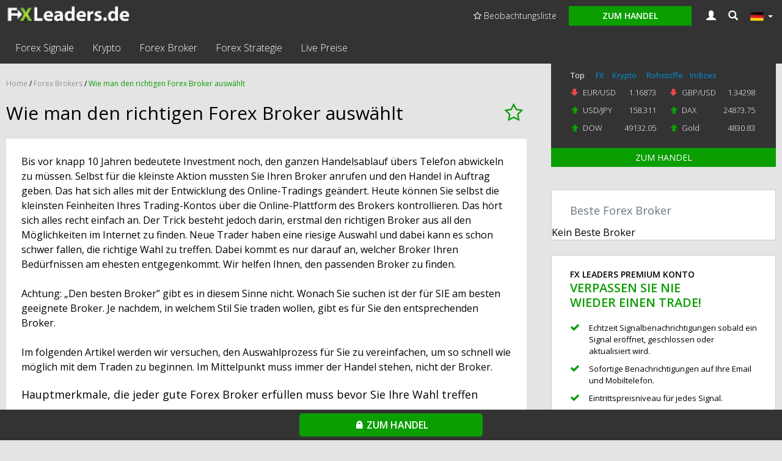

--- FILE ---
content_type: text/html; charset=UTF-8
request_url: https://www.fxmarketleaders.de/forex-broker/denrichtigenbrokerwaehlen/
body_size: 50500
content:


<!DOCTYPE html>
<html lang="de-DE">
    <head><style>img.lazy{min-height:1px}</style><link href="https://www.fxmarketleaders.de/wp-content/plugins/w3-total-cache/pub/js/lazyload.min.js?x93638" as="script">
		<!-- Global site tag (gtag.js) - Google Analytics -->
		<script async src="https://www.googletagmanager.com/gtag/js?id=UA-59593559-1"></script>
		<script>
		window.dataLayer = window.dataLayer || [];
		function gtag(){dataLayer.push(arguments);}
		gtag('js', new Date());

		gtag('config', 'UA-59593559-1');
		</script>
        <!-- End Google Tag Manager -->

        <meta charset="UTF-8" />
        <meta name="viewport" content="width=device-width, initial-scale=1" />
        <meta name="theme-color" content="#333333" />
		<meta name="google-site-verification" content="HNlVQ0QnwYzeClgARHXyEqowheRHfKxotxmII2bZKZQ" />
		
					<link rel="SHORTCUT ICON" href="/wp-content/themes/fxmlnew/assets/images/favicon.ico?x93638" type="image/x-icon" />
        		
        <link rel="profile" href="http://gmpg.org/xfn/11" />
        <link rel="dns-prefetch" href="//fonts.googleapis.com">
		<link rel="dns-prefetch" href="//d1nsb2kebuy3pr.cloudfront.net">
		<link rel="dns-prefetch" href="//ajax.googleapis.com">
		<link rel="dns-prefetch" href="//www.google-analytics.com">
		 
		        <!--[if lt IE 9]>
            <script src="https://cdnjs.cloudflare.com/ajax/libs/html5shiv/3.7.3/html5shiv.js"></script>
        <![endif]-->

        <link href="https://fonts.googleapis.com/css?family=Open+Sans:200,300,400,600" rel="stylesheet" />
				<style>
			.intl-tel-input{position:relative;display:inline-block}.intl-tel-input *{box-sizing:border-box;-moz-box-sizing:border-box}.intl-tel-input .hide{display:none}.intl-tel-input .v-hide{visibility:hidden}.intl-tel-input input,.intl-tel-input input[type=tel],.intl-tel-input input[type=text]{position:relative;z-index:0;margin-top:0!important;margin-bottom:0!important;padding-right:36px;margin-right:0}.intl-tel-input .flag-container{position:absolute;top:0;bottom:0;right:0;padding:1px}.intl-tel-input .selected-flag{z-index:1;position:relative;width:36px;height:100%;padding:0 0 0 8px}.intl-tel-input .selected-flag .iti-flag{position:absolute;top:0;bottom:0;margin:auto}.intl-tel-input .selected-flag .iti-arrow{position:absolute;top:50%;margin-top:-2px;right:6px;width:0;height:0;border-left:3px solid transparent;border-right:3px solid transparent;border-top:4px solid #555}.intl-tel-input .selected-flag .iti-arrow.up{border-top:none;border-bottom:4px solid #555}.intl-tel-input .country-list{position:absolute;z-index:2;list-style:none;text-align:left;padding:0;margin:0 0 0 -1px;box-shadow:1px 1px 4px rgba(0,0,0,.2);background-color:#fff;border:1px solid #ccc;white-space:nowrap;max-height:200px;overflow-y:scroll;-webkit-overflow-scrolling:touch}.intl-tel-input .country-list.dropup{bottom:100%;margin-bottom:-1px}.intl-tel-input .country-list .flag-box{display:inline-block;width:20px}@media (max-width:500px){.intl-tel-input .country-list{white-space:normal}}.intl-tel-input .country-list .divider{padding-bottom:5px;margin-bottom:5px;border-bottom:1px solid #ccc}.intl-tel-input .country-list .country{padding:5px 10px}.intl-tel-input .country-list .country .dial-code{color:#999}.intl-tel-input .country-list .country.highlight{background-color:rgba(0,0,0,.05)}.intl-tel-input .country-list .country-name,.intl-tel-input .country-list .dial-code,.intl-tel-input .country-list .flag-box{vertical-align:middle}.intl-tel-input .country-list .country-name,.intl-tel-input .country-list .flag-box{margin-right:6px}.intl-tel-input.allow-dropdown input,.intl-tel-input.allow-dropdown input[type=tel],.intl-tel-input.allow-dropdown input[type=text],.intl-tel-input.separate-dial-code input,.intl-tel-input.separate-dial-code input[type=tel],.intl-tel-input.separate-dial-code input[type=text]{padding-right:6px;padding-left:52px;margin-left:0}.intl-tel-input.allow-dropdown .flag-container,.intl-tel-input.separate-dial-code .flag-container{right:auto;left:0}.intl-tel-input.allow-dropdown .selected-flag,.intl-tel-input.separate-dial-code .selected-flag{width:46px}.intl-tel-input.allow-dropdown .flag-container:hover{cursor:pointer}.intl-tel-input.allow-dropdown .flag-container:hover .selected-flag{background-color:rgba(0,0,0,.05)}.intl-tel-input.allow-dropdown input[disabled]+.flag-container:hover,.intl-tel-input.allow-dropdown input[readonly]+.flag-container:hover{cursor:default}.intl-tel-input.allow-dropdown input[disabled]+.flag-container:hover .selected-flag,.intl-tel-input.allow-dropdown input[readonly]+.flag-container:hover .selected-flag{background-color:transparent}.intl-tel-input.separate-dial-code .selected-flag{background-color:rgba(0,0,0,.05);display:table}.intl-tel-input.separate-dial-code .selected-dial-code{display:table-cell;vertical-align:middle;padding-left:28px}.intl-tel-input.separate-dial-code.iti-sdc-2 input,.intl-tel-input.separate-dial-code.iti-sdc-2 input[type=tel],.intl-tel-input.separate-dial-code.iti-sdc-2 input[type=text]{padding-left:66px}.intl-tel-input.separate-dial-code.iti-sdc-2 .selected-flag{width:60px}.intl-tel-input.separate-dial-code.allow-dropdown.iti-sdc-2 input,.intl-tel-input.separate-dial-code.allow-dropdown.iti-sdc-2 input[type=tel],.intl-tel-input.separate-dial-code.allow-dropdown.iti-sdc-2 input[type=text]{padding-left:76px}.intl-tel-input.separate-dial-code.allow-dropdown.iti-sdc-2 .selected-flag{width:70px}.intl-tel-input.separate-dial-code.iti-sdc-3 input,.intl-tel-input.separate-dial-code.iti-sdc-3 input[type=tel],.intl-tel-input.separate-dial-code.iti-sdc-3 input[type=text]{padding-left:74px}.intl-tel-input.separate-dial-code.iti-sdc-3 .selected-flag{width:68px}.intl-tel-input.separate-dial-code.allow-dropdown.iti-sdc-3 input,.intl-tel-input.separate-dial-code.allow-dropdown.iti-sdc-3 input[type=tel],.intl-tel-input.separate-dial-code.allow-dropdown.iti-sdc-3 input[type=text]{padding-left:84px}.intl-tel-input.separate-dial-code.allow-dropdown.iti-sdc-3 .selected-flag{width:78px}.intl-tel-input.separate-dial-code.iti-sdc-4 input,.intl-tel-input.separate-dial-code.iti-sdc-4 input[type=tel],.intl-tel-input.separate-dial-code.iti-sdc-4 input[type=text]{padding-left:82px}.intl-tel-input.separate-dial-code.iti-sdc-4 .selected-flag{width:76px}.intl-tel-input.separate-dial-code.allow-dropdown.iti-sdc-4 input,.intl-tel-input.separate-dial-code.allow-dropdown.iti-sdc-4 input[type=tel],.intl-tel-input.separate-dial-code.allow-dropdown.iti-sdc-4 input[type=text]{padding-left:92px}.intl-tel-input.separate-dial-code.allow-dropdown.iti-sdc-4 .selected-flag{width:86px}.intl-tel-input.separate-dial-code.iti-sdc-5 input,.intl-tel-input.separate-dial-code.iti-sdc-5 input[type=tel],.intl-tel-input.separate-dial-code.iti-sdc-5 input[type=text]{padding-left:90px}.intl-tel-input.separate-dial-code.iti-sdc-5 .selected-flag{width:84px}.intl-tel-input.separate-dial-code.allow-dropdown.iti-sdc-5 input,.intl-tel-input.separate-dial-code.allow-dropdown.iti-sdc-5 input[type=tel],.intl-tel-input.separate-dial-code.allow-dropdown.iti-sdc-5 input[type=text]{padding-left:100px}.intl-tel-input.separate-dial-code.allow-dropdown.iti-sdc-5 .selected-flag{width:94px}.intl-tel-input.iti-container{position:absolute;top:-1000px;left:-1000px;z-index:1060;padding:1px}.intl-tel-input.iti-container:hover{cursor:pointer}.iti-mobile .intl-tel-input.iti-container{top:30px;bottom:30px;left:30px;right:30px;position:fixed}.iti-mobile .intl-tel-input .country-list{max-height:100%;width:100%}.iti-mobile .intl-tel-input .country-list .country{padding:10px 10px;line-height:1.5em}.iti-flag{width:20px}.iti-flag.be{width:18px}.iti-flag.ch{width:15px}.iti-flag.mc{width:19px}.iti-flag.ne{width:18px}.iti-flag.np{width:13px}.iti-flag.va{width:15px}@media (-webkit-min-device-pixel-ratio:2),(min-resolution:192dpi){.iti-flag{background-size:5652px 15px}}.iti-flag.ac{height:10px;background-position:0 0}.iti-flag.ad{height:14px;background-position:-22px 0}.iti-flag.ae{height:10px;background-position:-44px 0}.iti-flag.af{height:14px;background-position:-66px 0}.iti-flag.ag{height:14px;background-position:-88px 0}.iti-flag.ai{height:10px;background-position:-110px 0}.iti-flag.al{height:15px;background-position:-132px 0}.iti-flag.am{height:10px;background-position:-154px 0}.iti-flag.ao{height:14px;background-position:-176px 0}.iti-flag.aq{height:14px;background-position:-198px 0}.iti-flag.ar{height:13px;background-position:-220px 0}.iti-flag.as{height:10px;background-position:-242px 0}.iti-flag.at{height:14px;background-position:-264px 0}.iti-flag.au{height:10px;background-position:-286px 0}.iti-flag.aw{height:14px;background-position:-308px 0}.iti-flag.ax{height:13px;background-position:-330px 0}.iti-flag.az{height:10px;background-position:-352px 0}.iti-flag.ba{height:10px;background-position:-374px 0}.iti-flag.bb{height:14px;background-position:-396px 0}.iti-flag.bd{height:12px;background-position:-418px 0}.iti-flag.be{height:15px;background-position:-440px 0}.iti-flag.bf{height:14px;background-position:-460px 0}.iti-flag.bg{height:12px;background-position:-482px 0}.iti-flag.bh{height:12px;background-position:-504px 0}.iti-flag.bi{height:12px;background-position:-526px 0}.iti-flag.bj{height:14px;background-position:-548px 0}.iti-flag.bl{height:14px;background-position:-570px 0}.iti-flag.bm{height:10px;background-position:-592px 0}.iti-flag.bn{height:10px;background-position:-614px 0}.iti-flag.bo{height:14px;background-position:-636px 0}.iti-flag.bq{height:14px;background-position:-658px 0}.iti-flag.br{height:14px;background-position:-680px 0}.iti-flag.bs{height:10px;background-position:-702px 0}.iti-flag.bt{height:14px;background-position:-724px 0}.iti-flag.bv{height:15px;background-position:-746px 0}.iti-flag.bw{height:14px;background-position:-768px 0}.iti-flag.by{height:10px;background-position:-790px 0}.iti-flag.bz{height:14px;background-position:-812px 0}.iti-flag.ca{height:10px;background-position:-834px 0}.iti-flag.cc{height:10px;background-position:-856px 0}.iti-flag.cd{height:15px;background-position:-878px 0}.iti-flag.cf{height:14px;background-position:-900px 0}.iti-flag.cg{height:14px;background-position:-922px 0}.iti-flag.ch{height:15px;background-position:-944px 0}.iti-flag.ci{height:14px;background-position:-961px 0}.iti-flag.ck{height:10px;background-position:-983px 0}.iti-flag.cl{height:14px;background-position:-1005px 0}.iti-flag.cm{height:14px;background-position:-1027px 0}.iti-flag.cn{height:14px;background-position:-1049px 0}.iti-flag.co{height:14px;background-position:-1071px 0}.iti-flag.cp{height:14px;background-position:-1093px 0}.iti-flag.cr{height:12px;background-position:-1115px 0}.iti-flag.cu{height:10px;background-position:-1137px 0}.iti-flag.cv{height:12px;background-position:-1159px 0}.iti-flag.cw{height:14px;background-position:-1181px 0}.iti-flag.cx{height:10px;background-position:-1203px 0}.iti-flag.cy{height:14px;background-position:-1225px 0}.iti-flag.cz{height:14px;background-position:-1247px 0}.iti-flag.de{height:12px;background-position:-1269px 0}.iti-flag.dg{height:10px;background-position:-1291px 0}.iti-flag.dj{height:14px;background-position:-1313px 0}.iti-flag.dk{height:15px;background-position:-1335px 0}.iti-flag.dm{height:10px;background-position:-1357px 0}.iti-flag.do{height:14px;background-position:-1379px 0}.iti-flag.dz{height:14px;background-position:-1401px 0}.iti-flag.ea{height:14px;background-position:-1423px 0}.iti-flag.ec{height:14px;background-position:-1445px 0}.iti-flag.ee{height:13px;background-position:-1467px 0}.iti-flag.eg{height:14px;background-position:-1489px 0}.iti-flag.eh{height:10px;background-position:-1511px 0}.iti-flag.er{height:10px;background-position:-1533px 0}.iti-flag.es{height:14px;background-position:-1555px 0}.iti-flag.et{height:10px;background-position:-1577px 0}.iti-flag.eu{height:14px;background-position:-1599px 0}.iti-flag.fi{height:12px;background-position:-1621px 0}.iti-flag.fj{height:10px;background-position:-1643px 0}.iti-flag.fk{height:10px;background-position:-1665px 0}.iti-flag.fm{height:11px;background-position:-1687px 0}.iti-flag.fo{height:15px;background-position:-1709px 0}.iti-flag.fr{height:14px;background-position:-1731px 0}.iti-flag.ga{height:15px;background-position:-1753px 0}.iti-flag.gb{height:10px;background-position:-1775px 0}.iti-flag.gd{height:12px;background-position:-1797px 0}.iti-flag.ge{height:14px;background-position:-1819px 0}.iti-flag.gf{height:14px;background-position:-1841px 0}.iti-flag.gg{height:14px;background-position:-1863px 0}.iti-flag.gh{height:14px;background-position:-1885px 0}.iti-flag.gi{height:10px;background-position:-1907px 0}.iti-flag.gl{height:14px;background-position:-1929px 0}.iti-flag.gm{height:14px;background-position:-1951px 0}.iti-flag.gn{height:14px;background-position:-1973px 0}.iti-flag.gp{height:14px;background-position:-1995px 0}.iti-flag.gq{height:14px;background-position:-2017px 0}.iti-flag.gr{height:14px;background-position:-2039px 0}.iti-flag.gs{height:10px;background-position:-2061px 0}.iti-flag.gt{height:13px;background-position:-2083px 0}.iti-flag.gu{height:11px;background-position:-2105px 0}.iti-flag.gw{height:10px;background-position:-2127px 0}.iti-flag.gy{height:12px;background-position:-2149px 0}.iti-flag.hk{height:14px;background-position:-2171px 0}.iti-flag.hm{height:10px;background-position:-2193px 0}.iti-flag.hn{height:10px;background-position:-2215px 0}.iti-flag.hr{height:10px;background-position:-2237px 0}.iti-flag.ht{height:12px;background-position:-2259px 0}.iti-flag.hu{height:10px;background-position:-2281px 0}.iti-flag.ic{height:14px;background-position:-2303px 0}.iti-flag.id{height:14px;background-position:-2325px 0}.iti-flag.ie{height:10px;background-position:-2347px 0}.iti-flag.il{height:15px;background-position:-2369px 0}.iti-flag.im{height:10px;background-position:-2391px 0}.iti-flag.in{height:14px;background-position:-2413px 0}.iti-flag.io{height:10px;background-position:-2435px 0}.iti-flag.iq{height:14px;background-position:-2457px 0}.iti-flag.ir{height:12px;background-position:-2479px 0}.iti-flag.is{height:15px;background-position:-2501px 0}.iti-flag.it{height:14px;background-position:-2523px 0}.iti-flag.je{height:12px;background-position:-2545px 0}.iti-flag.jm{height:10px;background-position:-2567px 0}.iti-flag.jo{height:10px;background-position:-2589px 0}.iti-flag.jp{height:14px;background-position:-2611px 0}.iti-flag.ke{height:14px;background-position:-2633px 0}.iti-flag.kg{height:12px;background-position:-2655px 0}.iti-flag.kh{height:13px;background-position:-2677px 0}.iti-flag.ki{height:10px;background-position:-2699px 0}.iti-flag.km{height:12px;background-position:-2721px 0}.iti-flag.kn{height:14px;background-position:-2743px 0}.iti-flag.kp{height:10px;background-position:-2765px 0}.iti-flag.kr{height:14px;background-position:-2787px 0}.iti-flag.kw{height:10px;background-position:-2809px 0}.iti-flag.ky{height:10px;background-position:-2831px 0}.iti-flag.kz{height:10px;background-position:-2853px 0}.iti-flag.la{height:14px;background-position:-2875px 0}.iti-flag.lb{height:14px;background-position:-2897px 0}.iti-flag.lc{height:10px;background-position:-2919px 0}.iti-flag.li{height:12px;background-position:-2941px 0}.iti-flag.lk{height:10px;background-position:-2963px 0}.iti-flag.lr{height:11px;background-position:-2985px 0}.iti-flag.ls{height:14px;background-position:-3007px 0}.iti-flag.lt{height:12px;background-position:-3029px 0}.iti-flag.lu{height:12px;background-position:-3051px 0}.iti-flag.lv{height:10px;background-position:-3073px 0}.iti-flag.ly{height:10px;background-position:-3095px 0}.iti-flag.ma{height:14px;background-position:-3117px 0}.iti-flag.mc{height:15px;background-position:-3139px 0}.iti-flag.md{height:10px;background-position:-3160px 0}.iti-flag.me{height:10px;background-position:-3182px 0}.iti-flag.mf{height:14px;background-position:-3204px 0}.iti-flag.mg{height:14px;background-position:-3226px 0}.iti-flag.mh{height:11px;background-position:-3248px 0}.iti-flag.mk{height:10px;background-position:-3270px 0}.iti-flag.ml{height:14px;background-position:-3292px 0}.iti-flag.mm{height:14px;background-position:-3314px 0}.iti-flag.mn{height:10px;background-position:-3336px 0}.iti-flag.mo{height:14px;background-position:-3358px 0}.iti-flag.mp{height:10px;background-position:-3380px 0}.iti-flag.mq{height:14px;background-position:-3402px 0}.iti-flag.mr{height:14px;background-position:-3424px 0}.iti-flag.ms{height:10px;background-position:-3446px 0}.iti-flag.mt{height:14px;background-position:-3468px 0}.iti-flag.mu{height:14px;background-position:-3490px 0}.iti-flag.mv{height:14px;background-position:-3512px 0}.iti-flag.mw{height:14px;background-position:-3534px 0}.iti-flag.mx{height:12px;background-position:-3556px 0}.iti-flag.my{height:10px;background-position:-3578px 0}.iti-flag.mz{height:14px;background-position:-3600px 0}.iti-flag.na{height:14px;background-position:-3622px 0}.iti-flag.nc{height:10px;background-position:-3644px 0}.iti-flag.ne{height:15px;background-position:-3666px 0}.iti-flag.nf{height:10px;background-position:-3686px 0}.iti-flag.ng{height:10px;background-position:-3708px 0}.iti-flag.ni{height:12px;background-position:-3730px 0}.iti-flag.nl{height:14px;background-position:-3752px 0}.iti-flag.no{height:15px;background-position:-3774px 0}.iti-flag.np{height:15px;background-position:-3796px 0}.iti-flag.nr{height:10px;background-position:-3811px 0}.iti-flag.nu{height:10px;background-position:-3833px 0}.iti-flag.nz{height:10px;background-position:-3855px 0}.iti-flag.om{height:10px;background-position:-3877px 0}.iti-flag.pa{height:14px;background-position:-3899px 0}.iti-flag.pe{height:14px;background-position:-3921px 0}.iti-flag.pf{height:14px;background-position:-3943px 0}.iti-flag.pg{height:15px;background-position:-3965px 0}.iti-flag.ph{height:10px;background-position:-3987px 0}.iti-flag.pk{height:14px;background-position:-4009px 0}.iti-flag.pl{height:13px;background-position:-4031px 0}.iti-flag.pm{height:14px;background-position:-4053px 0}.iti-flag.pn{height:10px;background-position:-4075px 0}.iti-flag.pr{height:14px;background-position:-4097px 0}.iti-flag.ps{height:10px;background-position:-4119px 0}.iti-flag.pt{height:14px;background-position:-4141px 0}.iti-flag.pw{height:13px;background-position:-4163px 0}.iti-flag.py{height:11px;background-position:-4185px 0}.iti-flag.qa{height:8px;background-position:-4207px 0}.iti-flag.re{height:14px;background-position:-4229px 0}.iti-flag.ro{height:14px;background-position:-4251px 0}.iti-flag.rs{height:14px;background-position:-4273px 0}.iti-flag.ru{height:14px;background-position:-4295px 0}.iti-flag.rw{height:14px;background-position:-4317px 0}.iti-flag.sa{height:14px;background-position:-4339px 0}.iti-flag.sb{height:10px;background-position:-4361px 0}.iti-flag.sc{height:10px;background-position:-4383px 0}.iti-flag.sd{height:10px;background-position:-4405px 0}.iti-flag.se{height:13px;background-position:-4427px 0}.iti-flag.sg{height:14px;background-position:-4449px 0}.iti-flag.sh{height:10px;background-position:-4471px 0}.iti-flag.si{height:10px;background-position:-4493px 0}.iti-flag.sj{height:15px;background-position:-4515px 0}.iti-flag.sk{height:14px;background-position:-4537px 0}.iti-flag.sl{height:14px;background-position:-4559px 0}.iti-flag.sm{height:15px;background-position:-4581px 0}.iti-flag.sn{height:14px;background-position:-4603px 0}.iti-flag.so{height:14px;background-position:-4625px 0}.iti-flag.sr{height:14px;background-position:-4647px 0}.iti-flag.ss{height:10px;background-position:-4669px 0}.iti-flag.st{height:10px;background-position:-4691px 0}.iti-flag.sv{height:12px;background-position:-4713px 0}.iti-flag.sx{height:14px;background-position:-4735px 0}.iti-flag.sy{height:14px;background-position:-4757px 0}.iti-flag.sz{height:14px;background-position:-4779px 0}.iti-flag.ta{height:10px;background-position:-4801px 0}.iti-flag.tc{height:10px;background-position:-4823px 0}.iti-flag.td{height:14px;background-position:-4845px 0}.iti-flag.tf{height:14px;background-position:-4867px 0}.iti-flag.tg{height:13px;background-position:-4889px 0}.iti-flag.th{height:14px;background-position:-4911px 0}.iti-flag.tj{height:10px;background-position:-4933px 0}.iti-flag.tk{height:10px;background-position:-4955px 0}.iti-flag.tl{height:10px;background-position:-4977px 0}.iti-flag.tm{height:14px;background-position:-4999px 0}.iti-flag.tn{height:14px;background-position:-5021px 0}.iti-flag.to{height:10px;background-position:-5043px 0}.iti-flag.tr{height:14px;background-position:-5065px 0}.iti-flag.tt{height:12px;background-position:-5087px 0}.iti-flag.tv{height:10px;background-position:-5109px 0}.iti-flag.tw{height:14px;background-position:-5131px 0}.iti-flag.tz{height:14px;background-position:-5153px 0}.iti-flag.ua{height:14px;background-position:-5175px 0}.iti-flag.ug{height:14px;background-position:-5197px 0}.iti-flag.um{height:11px;background-position:-5219px 0}.iti-flag.un{height:14px;background-position:-5241px 0}.iti-flag.us{height:11px;background-position:-5263px 0}.iti-flag.uy{height:14px;background-position:-5285px 0}.iti-flag.uz{height:10px;background-position:-5307px 0}.iti-flag.va{height:15px;background-position:-5329px 0}.iti-flag.vc{height:14px;background-position:-5346px 0}.iti-flag.ve{height:14px;background-position:-5368px 0}.iti-flag.vg{height:10px;background-position:-5390px 0}.iti-flag.vi{height:14px;background-position:-5412px 0}.iti-flag.vn{height:14px;background-position:-5434px 0}.iti-flag.vu{height:12px;background-position:-5456px 0}.iti-flag.wf{height:14px;background-position:-5478px 0}.iti-flag.ws{height:10px;background-position:-5500px 0}.iti-flag.xk{height:15px;background-position:-5522px 0}.iti-flag.ye{height:14px;background-position:-5544px 0}.iti-flag.yt{height:14px;background-position:-5566px 0}.iti-flag.za{height:14px;background-position:-5588px 0}.iti-flag.zm{height:14px;background-position:-5610px 0}.iti-flag.zw{height:10px;background-position:-5632px 0}.iti-flag{width:20px;height:15px;box-shadow:0 0 1px 0 #888;background-image:url("https://d1nsb2kebuy3pr.cloudfront.net/wp-content/themes/fxml/assets/plugins/intl-tel-input/img/flags.png");background-repeat:no-repeat;background-color:#dbdbdb;background-position:20px 0}@media (-webkit-min-device-pixel-ratio:2),(min-resolution:192dpi){.iti-flag{background-image:url("https://d1nsb2kebuy3pr.cloudfront.net/wp-content/themes/fxml/assets/plugins/intl-tel-input/img/flags@2x.png")}}.iti-flag.np{background-color:transparent}
		</style>
        
        <style>
                @media(max-width:768px) {
                        .fxml-navbar {
                                height: calc(100%);
                                max-height: calc(100%);
                                -webkit-transform: translate(0px, calc(-100% + 122px));
                                   -moz-transform: translate(0px, calc(-100% + 122px));
                                        -ms-transform: translate(0px, calc(-100% + 122px));
                                         -o-transform: translate(0px, calc(-100% + 122px));
                                                transform: translate(0px, calc(-100% + 122px));
                                margin-bottom: 0;
                        }

                        .fxml-navbar.collapse {
                                -webkit-transform: translate(0px, calc(-100% + 46px));
                                   -moz-transform: translate(0px, calc(-100% + 46px));
                                        -ms-transform: translate(0px, calc(-100% + 46px));
                                         -o-transform: translate(0px, calc(-100% + 46px));
                                                transform: translate(0px, calc(-100% + 46px));
                        }
                }
        </style>
		
        <script type="text/javascript" src="https://ajax.googleapis.com/ajax/libs/jquery/1.12.4/jquery.min.js"></script>
		<script type="text/javascript" src="https://ajax.googleapis.com/ajax/libs/angularjs/1.6.6/angular.min.js"></script>
		
					<!-- Facebook Pixel Code -->
			<script>
				!function(f,b,e,v,n,t,s){if(f.fbq)return;n=f.fbq=function(){n.callMethod?n.callMethod.apply(n,arguments):n.queue.push(arguments)};if(!f._fbq)f._fbq=n;n.push=n;n.loaded=!0;n.version='2.0';n.queue=[];t=b.createElement(e);t.async=!0;t.src=v;s=b.getElementsByTagName(e)[0];s.parentNode.insertBefore(t,s)}(window,document,'script','https://connect.facebook.net/en_US/fbevents.js');fbq('init', '2268112246540358'); fbq('track', 'PageView');
			</script>

			<noscript>
				<img class="lazy" height="1" width="1" src="data:image/svg+xml,%3Csvg%20xmlns='http://www.w3.org/2000/svg'%20viewBox='0%200%201%201'%3E%3C/svg%3E" data-src="https://www.facebook.com/tr?id=2268112246540358&ev=PageView&noscript=1"/>
			</noscript>
			<!-- End Facebook Pixel Code -->
				
				<title>Wie man den richtigen Forex Broker auswählt &#187; FX Leaders</title>
			
		<meta name='robots' content='index, follow, max-image-preview:large, max-snippet:-1, max-video-preview:-1' />
	<style>img:is([sizes="auto" i], [sizes^="auto," i]) { contain-intrinsic-size: 3000px 1500px }</style>
	<link rel="alternate" hreflang="en" href="https://www.fxleaders.com/forex-brokers/choosing-the-right-broker-in-7-steps-part-1/" />
<link rel="alternate" hreflang="it" href="https://www.strategiaforex.it/forex-broker/choosing-the-right-broker-in-7-steps-part-1/" />
<link rel="alternate" hreflang="de" href="https://www.fxmarketleaders.de/forex-broker/denrichtigenbrokerwaehlen/" />
<link rel="alternate" hreflang="x-default" href="https://www.fxleaders.com/forex-brokers/choosing-the-right-broker-in-7-steps-part-1/" />

	<!-- This site is optimized with the Yoast SEO Premium plugin v24.7 (Yoast SEO v24.7) - https://yoast.com/wordpress/plugins/seo/ -->
	<meta name="description" content="Bis vor knapp 10 Jahren bedeutete Investment noch, den ganzen Handelsablauf übers Telefon abwickeln zu müssen. Selbst für die kleinste Aktion mussten Sie" />
	<link rel="canonical" href="https://www.fxmarketleaders.de/forex-broker/denrichtigenbrokerwaehlen/" />
	<meta property="og:locale" content="de_DE" />
	<meta property="og:type" content="article" />
	<meta property="og:title" content="Wie man den richtigen Forex Broker auswählt" />
	<meta property="og:description" content="Bis vor knapp 10 Jahren bedeutete Investment noch, den ganzen Handelsablauf übers Telefon abwickeln zu müssen. Selbst für die kleinste Aktion mussten Sie" />
	<meta property="og:url" content="https://www.fxmarketleaders.de/forex-broker/denrichtigenbrokerwaehlen/" />
	<meta property="og:site_name" content="FX Leaders" />
	<meta property="article:publisher" content="https://www.facebook.com/FxMarketLeaders" />
	<meta property="article:modified_time" content="2024-06-26T13:46:25+00:00" />
	<meta property="og:image" content="https://fxlmwpmedia.s3.amazonaws.com/wp-content/uploads/2024/02/20105703/fx-leaders-2.png" />
	<meta property="og:image:width" content="300" />
	<meta property="og:image:height" content="168" />
	<meta property="og:image:type" content="image/png" />
	<meta name="twitter:card" content="summary_large_image" />
	<meta name="twitter:site" content="@FXLeadersCom" />
	<meta name="twitter:label1" content="Est. reading time" />
	<meta name="twitter:data1" content="5 minutes" />
	<script type="application/ld+json" class="yoast-schema-graph">{"@context":"https://schema.org","@graph":[{"@type":"Article","@id":"https://www.fxmarketleaders.de/forex-broker/denrichtigenbrokerwaehlen/#article","isPartOf":{"@id":"https://www.fxmarketleaders.de/forex-broker/denrichtigenbrokerwaehlen/"},"author":{"name":"Dime Levov","@id":"https://www.fxmarketleaders.de/#/schema/person/8f4ff95d4a95f5d5f1830cfc0ab78c02"},"headline":"Wie man den richtigen Forex Broker auswählt","datePublished":"2019-07-19T14:30:30+00:00","dateModified":"2024-06-26T13:46:25+00:00","mainEntityOfPage":{"@id":"https://www.fxmarketleaders.de/forex-broker/denrichtigenbrokerwaehlen/"},"wordCount":927,"publisher":{"@id":"https://www.fxmarketleaders.de/#organization"},"inLanguage":"de-DE"},{"@type":"WebPage","@id":"https://www.fxmarketleaders.de/forex-broker/denrichtigenbrokerwaehlen/","url":"https://www.fxmarketleaders.de/forex-broker/denrichtigenbrokerwaehlen/","name":"Wie man den richtigen Forex Broker auswählt &#187; FX Leaders","isPartOf":{"@id":"https://www.fxmarketleaders.de/#website"},"datePublished":"2019-07-19T14:30:30+00:00","dateModified":"2024-06-26T13:46:25+00:00","description":"Bis vor knapp 10 Jahren bedeutete Investment noch, den ganzen Handelsablauf übers Telefon abwickeln zu müssen. Selbst für die kleinste Aktion mussten Sie","inLanguage":"de-DE","potentialAction":[{"@type":"ReadAction","target":["https://www.fxmarketleaders.de/forex-broker/denrichtigenbrokerwaehlen/"]}]},{"@type":"WebSite","@id":"https://www.fxmarketleaders.de/#website","url":"https://www.fxmarketleaders.de/","name":"FX Leaders","description":"Information Station for Traders","publisher":{"@id":"https://www.fxmarketleaders.de/#organization"},"alternateName":"Trade the News*","potentialAction":[{"@type":"SearchAction","target":{"@type":"EntryPoint","urlTemplate":"https://www.fxmarketleaders.de/?s={search_term_string}"},"query-input":{"@type":"PropertyValueSpecification","valueRequired":true,"valueName":"search_term_string"}}],"inLanguage":"de-DE"},{"@type":"Organization","@id":"https://www.fxmarketleaders.de/#organization","name":"FX Market Leaders","url":"https://www.fxmarketleaders.de/","logo":{"@type":"ImageObject","inLanguage":"de-DE","@id":"https://www.fxmarketleaders.de/#/schema/logo/image/","url":"https://fxlmwpmedia.s3.amazonaws.com/wp-content/uploads/2024/02/20104618/fx-leaders.png","contentUrl":"https://fxlmwpmedia.s3.amazonaws.com/wp-content/uploads/2024/02/20104618/fx-leaders.png","width":300,"height":168,"caption":"FX Market Leaders"},"image":{"@id":"https://www.fxmarketleaders.de/#/schema/logo/image/"},"sameAs":["https://www.facebook.com/FxMarketLeaders","https://x.com/FXLeadersCom","https://www.instagram.com/fxleaders/","http://linkedin.com/company/fxleaders","https://www.pinterest.com/fx_leaders/","https://www.youtube.com/channel/UCZMMNPd3LGIKiC0Cub7vtiQ","https://www.tiktok.com/@fx_leaders","https://discord.com/channels/1204050621926211604/1204050622442242145","https://t.me/fxleadersofficial","https://www.trustpilot.com/review/www.fxleaders.com","https://www.facebook.com/groups/fxleader"],"description":"FX Leaders is the leading provider of real-time market news, market analysis, trade ideas, trade recommendations and forex signals for Forex trading. FXL has become a gateway to the Forex market for millions of traders worldwide. The FX Leaders Forex signals system delivers real-time alerts on the major currency pairs, cryptocurrencies, commodities, and indices along with in-depth analysis and trade ideas and recommendations.","email":"support@fxleaders.com","telephone":"+971 55 508 1130","legalName":"Standard Merchants EMEA FZE","foundingDate":"2017-01-01","numberOfEmployees":{"@type":"QuantitativeValue","minValue":"11","maxValue":"50"},"publishingPrinciples":"https://www.fxmarketleaders.de/about/publishing-principles/","ownershipFundingInfo":"https://www.fxmarketleaders.de/about/ownership-and-funding-info/","actionableFeedbackPolicy":"https://www.fxmarketleaders.de/about/feedback-policy/","correctionsPolicy":"https://www.fxmarketleaders.de/about/writing-corrections-policy/","ethicsPolicy":"https://www.fxmarketleaders.de/about/ethical-standards/","diversityPolicy":"https://www.fxmarketleaders.de/about/diversity-and-inclusion/","diversityStaffingReport":"https://www.fxmarketleaders.de/about/diversity-staffing/"},{"@type":"Person","@id":"https://www.fxmarketleaders.de/#/schema/person/8f4ff95d4a95f5d5f1830cfc0ab78c02","name":"Dime Levov","image":{"@type":"ImageObject","inLanguage":"de-DE","@id":"https://www.fxmarketleaders.de/#/schema/person/image/","url":"https://secure.gravatar.com/avatar/2d8cac72fa7b325ffb3a4e84905da987?s=96&d=mm&r=g","contentUrl":"https://secure.gravatar.com/avatar/2d8cac72fa7b325ffb3a4e84905da987?s=96&d=mm&r=g","caption":"Dime Levov"},"sameAs":["https://x.com/FXML1","dime@smartft.com"],"url":"https://www.fxmarketleaders.de/news/author/fxleaders-2/"}]}</script>
	<!-- / Yoast SEO Premium plugin. -->


<link rel='dns-prefetch' href='//cdnjs.cloudflare.com' />
<!-- fxmarketleaders.de is managing ads with Advanced Ads --><script id="fxlea-ready">
			window.advanced_ads_ready=function(e,a){a=a||"complete";var d=function(e){return"interactive"===a?"loading"!==e:"complete"===e};d(document.readyState)?e():document.addEventListener("readystatechange",(function(a){d(a.target.readyState)&&e()}),{once:"interactive"===a})},window.advanced_ads_ready_queue=window.advanced_ads_ready_queue||[];		</script>
		<link rel='stylesheet' id='formidable-css' href='https://www.fxmarketleaders.de/wp-content/plugins/formidable/css/formidableforms.css?x93638' type='text/css' media='all' />
<link rel='stylesheet' id='wp-block-library-css' href='https://www.fxmarketleaders.de/wp-includes/css/dist/block-library/style.min.css?x93638' type='text/css' media='all' />
<link rel='stylesheet' id='mediaelement-css' href='https://www.fxmarketleaders.de/wp-includes/js/mediaelement/mediaelementplayer-legacy.min.css?x93638' type='text/css' media='all' />
<link rel='stylesheet' id='wp-mediaelement-css' href='https://www.fxmarketleaders.de/wp-includes/js/mediaelement/wp-mediaelement.min.css?x93638' type='text/css' media='all' />
<link rel='stylesheet' id='view_editor_gutenberg_frontend_assets-css' href='https://www.fxmarketleaders.de/wp-content/plugins/toolset-blocks/public/css/views-frontend.css?x93638' type='text/css' media='all' />
<style id='view_editor_gutenberg_frontend_assets-inline-css' type='text/css'>
.wpv-sort-list-dropdown.wpv-sort-list-dropdown-style-default > span.wpv-sort-list,.wpv-sort-list-dropdown.wpv-sort-list-dropdown-style-default .wpv-sort-list-item {border-color: #cdcdcd;}.wpv-sort-list-dropdown.wpv-sort-list-dropdown-style-default .wpv-sort-list-item a {color: #444;background-color: #fff;}.wpv-sort-list-dropdown.wpv-sort-list-dropdown-style-default a:hover,.wpv-sort-list-dropdown.wpv-sort-list-dropdown-style-default a:focus {color: #000;background-color: #eee;}.wpv-sort-list-dropdown.wpv-sort-list-dropdown-style-default .wpv-sort-list-item.wpv-sort-list-current a {color: #000;background-color: #eee;}
.wpv-sort-list-dropdown.wpv-sort-list-dropdown-style-default > span.wpv-sort-list,.wpv-sort-list-dropdown.wpv-sort-list-dropdown-style-default .wpv-sort-list-item {border-color: #cdcdcd;}.wpv-sort-list-dropdown.wpv-sort-list-dropdown-style-default .wpv-sort-list-item a {color: #444;background-color: #fff;}.wpv-sort-list-dropdown.wpv-sort-list-dropdown-style-default a:hover,.wpv-sort-list-dropdown.wpv-sort-list-dropdown-style-default a:focus {color: #000;background-color: #eee;}.wpv-sort-list-dropdown.wpv-sort-list-dropdown-style-default .wpv-sort-list-item.wpv-sort-list-current a {color: #000;background-color: #eee;}.wpv-sort-list-dropdown.wpv-sort-list-dropdown-style-grey > span.wpv-sort-list,.wpv-sort-list-dropdown.wpv-sort-list-dropdown-style-grey .wpv-sort-list-item {border-color: #cdcdcd;}.wpv-sort-list-dropdown.wpv-sort-list-dropdown-style-grey .wpv-sort-list-item a {color: #444;background-color: #eeeeee;}.wpv-sort-list-dropdown.wpv-sort-list-dropdown-style-grey a:hover,.wpv-sort-list-dropdown.wpv-sort-list-dropdown-style-grey a:focus {color: #000;background-color: #e5e5e5;}.wpv-sort-list-dropdown.wpv-sort-list-dropdown-style-grey .wpv-sort-list-item.wpv-sort-list-current a {color: #000;background-color: #e5e5e5;}
.wpv-sort-list-dropdown.wpv-sort-list-dropdown-style-default > span.wpv-sort-list,.wpv-sort-list-dropdown.wpv-sort-list-dropdown-style-default .wpv-sort-list-item {border-color: #cdcdcd;}.wpv-sort-list-dropdown.wpv-sort-list-dropdown-style-default .wpv-sort-list-item a {color: #444;background-color: #fff;}.wpv-sort-list-dropdown.wpv-sort-list-dropdown-style-default a:hover,.wpv-sort-list-dropdown.wpv-sort-list-dropdown-style-default a:focus {color: #000;background-color: #eee;}.wpv-sort-list-dropdown.wpv-sort-list-dropdown-style-default .wpv-sort-list-item.wpv-sort-list-current a {color: #000;background-color: #eee;}.wpv-sort-list-dropdown.wpv-sort-list-dropdown-style-grey > span.wpv-sort-list,.wpv-sort-list-dropdown.wpv-sort-list-dropdown-style-grey .wpv-sort-list-item {border-color: #cdcdcd;}.wpv-sort-list-dropdown.wpv-sort-list-dropdown-style-grey .wpv-sort-list-item a {color: #444;background-color: #eeeeee;}.wpv-sort-list-dropdown.wpv-sort-list-dropdown-style-grey a:hover,.wpv-sort-list-dropdown.wpv-sort-list-dropdown-style-grey a:focus {color: #000;background-color: #e5e5e5;}.wpv-sort-list-dropdown.wpv-sort-list-dropdown-style-grey .wpv-sort-list-item.wpv-sort-list-current a {color: #000;background-color: #e5e5e5;}.wpv-sort-list-dropdown.wpv-sort-list-dropdown-style-blue > span.wpv-sort-list,.wpv-sort-list-dropdown.wpv-sort-list-dropdown-style-blue .wpv-sort-list-item {border-color: #0099cc;}.wpv-sort-list-dropdown.wpv-sort-list-dropdown-style-blue .wpv-sort-list-item a {color: #444;background-color: #cbddeb;}.wpv-sort-list-dropdown.wpv-sort-list-dropdown-style-blue a:hover,.wpv-sort-list-dropdown.wpv-sort-list-dropdown-style-blue a:focus {color: #000;background-color: #95bedd;}.wpv-sort-list-dropdown.wpv-sort-list-dropdown-style-blue .wpv-sort-list-item.wpv-sort-list-current a {color: #000;background-color: #95bedd;}
</style>
<style id='classic-theme-styles-inline-css' type='text/css'>
/*! This file is auto-generated */
.wp-block-button__link{color:#fff;background-color:#32373c;border-radius:9999px;box-shadow:none;text-decoration:none;padding:calc(.667em + 2px) calc(1.333em + 2px);font-size:1.125em}.wp-block-file__button{background:#32373c;color:#fff;text-decoration:none}
</style>
<style id='global-styles-inline-css' type='text/css'>
:root{--wp--preset--aspect-ratio--square: 1;--wp--preset--aspect-ratio--4-3: 4/3;--wp--preset--aspect-ratio--3-4: 3/4;--wp--preset--aspect-ratio--3-2: 3/2;--wp--preset--aspect-ratio--2-3: 2/3;--wp--preset--aspect-ratio--16-9: 16/9;--wp--preset--aspect-ratio--9-16: 9/16;--wp--preset--color--black: #000000;--wp--preset--color--cyan-bluish-gray: #abb8c3;--wp--preset--color--white: #ffffff;--wp--preset--color--pale-pink: #f78da7;--wp--preset--color--vivid-red: #cf2e2e;--wp--preset--color--luminous-vivid-orange: #ff6900;--wp--preset--color--luminous-vivid-amber: #fcb900;--wp--preset--color--light-green-cyan: #7bdcb5;--wp--preset--color--vivid-green-cyan: #00d084;--wp--preset--color--pale-cyan-blue: #8ed1fc;--wp--preset--color--vivid-cyan-blue: #0693e3;--wp--preset--color--vivid-purple: #9b51e0;--wp--preset--gradient--vivid-cyan-blue-to-vivid-purple: linear-gradient(135deg,rgba(6,147,227,1) 0%,rgb(155,81,224) 100%);--wp--preset--gradient--light-green-cyan-to-vivid-green-cyan: linear-gradient(135deg,rgb(122,220,180) 0%,rgb(0,208,130) 100%);--wp--preset--gradient--luminous-vivid-amber-to-luminous-vivid-orange: linear-gradient(135deg,rgba(252,185,0,1) 0%,rgba(255,105,0,1) 100%);--wp--preset--gradient--luminous-vivid-orange-to-vivid-red: linear-gradient(135deg,rgba(255,105,0,1) 0%,rgb(207,46,46) 100%);--wp--preset--gradient--very-light-gray-to-cyan-bluish-gray: linear-gradient(135deg,rgb(238,238,238) 0%,rgb(169,184,195) 100%);--wp--preset--gradient--cool-to-warm-spectrum: linear-gradient(135deg,rgb(74,234,220) 0%,rgb(151,120,209) 20%,rgb(207,42,186) 40%,rgb(238,44,130) 60%,rgb(251,105,98) 80%,rgb(254,248,76) 100%);--wp--preset--gradient--blush-light-purple: linear-gradient(135deg,rgb(255,206,236) 0%,rgb(152,150,240) 100%);--wp--preset--gradient--blush-bordeaux: linear-gradient(135deg,rgb(254,205,165) 0%,rgb(254,45,45) 50%,rgb(107,0,62) 100%);--wp--preset--gradient--luminous-dusk: linear-gradient(135deg,rgb(255,203,112) 0%,rgb(199,81,192) 50%,rgb(65,88,208) 100%);--wp--preset--gradient--pale-ocean: linear-gradient(135deg,rgb(255,245,203) 0%,rgb(182,227,212) 50%,rgb(51,167,181) 100%);--wp--preset--gradient--electric-grass: linear-gradient(135deg,rgb(202,248,128) 0%,rgb(113,206,126) 100%);--wp--preset--gradient--midnight: linear-gradient(135deg,rgb(2,3,129) 0%,rgb(40,116,252) 100%);--wp--preset--font-size--small: 13px;--wp--preset--font-size--medium: 20px;--wp--preset--font-size--large: 36px;--wp--preset--font-size--x-large: 42px;--wp--preset--spacing--20: 0.44rem;--wp--preset--spacing--30: 0.67rem;--wp--preset--spacing--40: 1rem;--wp--preset--spacing--50: 1.5rem;--wp--preset--spacing--60: 2.25rem;--wp--preset--spacing--70: 3.38rem;--wp--preset--spacing--80: 5.06rem;--wp--preset--shadow--natural: 6px 6px 9px rgba(0, 0, 0, 0.2);--wp--preset--shadow--deep: 12px 12px 50px rgba(0, 0, 0, 0.4);--wp--preset--shadow--sharp: 6px 6px 0px rgba(0, 0, 0, 0.2);--wp--preset--shadow--outlined: 6px 6px 0px -3px rgba(255, 255, 255, 1), 6px 6px rgba(0, 0, 0, 1);--wp--preset--shadow--crisp: 6px 6px 0px rgba(0, 0, 0, 1);}:where(.is-layout-flex){gap: 0.5em;}:where(.is-layout-grid){gap: 0.5em;}body .is-layout-flex{display: flex;}.is-layout-flex{flex-wrap: wrap;align-items: center;}.is-layout-flex > :is(*, div){margin: 0;}body .is-layout-grid{display: grid;}.is-layout-grid > :is(*, div){margin: 0;}:where(.wp-block-columns.is-layout-flex){gap: 2em;}:where(.wp-block-columns.is-layout-grid){gap: 2em;}:where(.wp-block-post-template.is-layout-flex){gap: 1.25em;}:where(.wp-block-post-template.is-layout-grid){gap: 1.25em;}.has-black-color{color: var(--wp--preset--color--black) !important;}.has-cyan-bluish-gray-color{color: var(--wp--preset--color--cyan-bluish-gray) !important;}.has-white-color{color: var(--wp--preset--color--white) !important;}.has-pale-pink-color{color: var(--wp--preset--color--pale-pink) !important;}.has-vivid-red-color{color: var(--wp--preset--color--vivid-red) !important;}.has-luminous-vivid-orange-color{color: var(--wp--preset--color--luminous-vivid-orange) !important;}.has-luminous-vivid-amber-color{color: var(--wp--preset--color--luminous-vivid-amber) !important;}.has-light-green-cyan-color{color: var(--wp--preset--color--light-green-cyan) !important;}.has-vivid-green-cyan-color{color: var(--wp--preset--color--vivid-green-cyan) !important;}.has-pale-cyan-blue-color{color: var(--wp--preset--color--pale-cyan-blue) !important;}.has-vivid-cyan-blue-color{color: var(--wp--preset--color--vivid-cyan-blue) !important;}.has-vivid-purple-color{color: var(--wp--preset--color--vivid-purple) !important;}.has-black-background-color{background-color: var(--wp--preset--color--black) !important;}.has-cyan-bluish-gray-background-color{background-color: var(--wp--preset--color--cyan-bluish-gray) !important;}.has-white-background-color{background-color: var(--wp--preset--color--white) !important;}.has-pale-pink-background-color{background-color: var(--wp--preset--color--pale-pink) !important;}.has-vivid-red-background-color{background-color: var(--wp--preset--color--vivid-red) !important;}.has-luminous-vivid-orange-background-color{background-color: var(--wp--preset--color--luminous-vivid-orange) !important;}.has-luminous-vivid-amber-background-color{background-color: var(--wp--preset--color--luminous-vivid-amber) !important;}.has-light-green-cyan-background-color{background-color: var(--wp--preset--color--light-green-cyan) !important;}.has-vivid-green-cyan-background-color{background-color: var(--wp--preset--color--vivid-green-cyan) !important;}.has-pale-cyan-blue-background-color{background-color: var(--wp--preset--color--pale-cyan-blue) !important;}.has-vivid-cyan-blue-background-color{background-color: var(--wp--preset--color--vivid-cyan-blue) !important;}.has-vivid-purple-background-color{background-color: var(--wp--preset--color--vivid-purple) !important;}.has-black-border-color{border-color: var(--wp--preset--color--black) !important;}.has-cyan-bluish-gray-border-color{border-color: var(--wp--preset--color--cyan-bluish-gray) !important;}.has-white-border-color{border-color: var(--wp--preset--color--white) !important;}.has-pale-pink-border-color{border-color: var(--wp--preset--color--pale-pink) !important;}.has-vivid-red-border-color{border-color: var(--wp--preset--color--vivid-red) !important;}.has-luminous-vivid-orange-border-color{border-color: var(--wp--preset--color--luminous-vivid-orange) !important;}.has-luminous-vivid-amber-border-color{border-color: var(--wp--preset--color--luminous-vivid-amber) !important;}.has-light-green-cyan-border-color{border-color: var(--wp--preset--color--light-green-cyan) !important;}.has-vivid-green-cyan-border-color{border-color: var(--wp--preset--color--vivid-green-cyan) !important;}.has-pale-cyan-blue-border-color{border-color: var(--wp--preset--color--pale-cyan-blue) !important;}.has-vivid-cyan-blue-border-color{border-color: var(--wp--preset--color--vivid-cyan-blue) !important;}.has-vivid-purple-border-color{border-color: var(--wp--preset--color--vivid-purple) !important;}.has-vivid-cyan-blue-to-vivid-purple-gradient-background{background: var(--wp--preset--gradient--vivid-cyan-blue-to-vivid-purple) !important;}.has-light-green-cyan-to-vivid-green-cyan-gradient-background{background: var(--wp--preset--gradient--light-green-cyan-to-vivid-green-cyan) !important;}.has-luminous-vivid-amber-to-luminous-vivid-orange-gradient-background{background: var(--wp--preset--gradient--luminous-vivid-amber-to-luminous-vivid-orange) !important;}.has-luminous-vivid-orange-to-vivid-red-gradient-background{background: var(--wp--preset--gradient--luminous-vivid-orange-to-vivid-red) !important;}.has-very-light-gray-to-cyan-bluish-gray-gradient-background{background: var(--wp--preset--gradient--very-light-gray-to-cyan-bluish-gray) !important;}.has-cool-to-warm-spectrum-gradient-background{background: var(--wp--preset--gradient--cool-to-warm-spectrum) !important;}.has-blush-light-purple-gradient-background{background: var(--wp--preset--gradient--blush-light-purple) !important;}.has-blush-bordeaux-gradient-background{background: var(--wp--preset--gradient--blush-bordeaux) !important;}.has-luminous-dusk-gradient-background{background: var(--wp--preset--gradient--luminous-dusk) !important;}.has-pale-ocean-gradient-background{background: var(--wp--preset--gradient--pale-ocean) !important;}.has-electric-grass-gradient-background{background: var(--wp--preset--gradient--electric-grass) !important;}.has-midnight-gradient-background{background: var(--wp--preset--gradient--midnight) !important;}.has-small-font-size{font-size: var(--wp--preset--font-size--small) !important;}.has-medium-font-size{font-size: var(--wp--preset--font-size--medium) !important;}.has-large-font-size{font-size: var(--wp--preset--font-size--large) !important;}.has-x-large-font-size{font-size: var(--wp--preset--font-size--x-large) !important;}
:where(.wp-block-post-template.is-layout-flex){gap: 1.25em;}:where(.wp-block-post-template.is-layout-grid){gap: 1.25em;}
:where(.wp-block-columns.is-layout-flex){gap: 2em;}:where(.wp-block-columns.is-layout-grid){gap: 2em;}
:root :where(.wp-block-pullquote){font-size: 1.5em;line-height: 1.6;}
</style>
<link rel='stylesheet' id='pmpro_frontend_base-css' href='https://www.fxmarketleaders.de/wp-content/plugins/paid-memberships-pro/css/frontend/base.css?x93638' type='text/css' media='all' />
<link rel='stylesheet' id='pmpro_frontend_variation_1-css' href='https://www.fxmarketleaders.de/wp-content/plugins/paid-memberships-pro/css/frontend/variation_1.css?x93638' type='text/css' media='all' />
<link rel='stylesheet' id='affwp-forms-css' href='https://www.fxmarketleaders.de/wp-content/plugins/affiliate-wp/assets/css/forms.min.css?x93638' type='text/css' media='all' />
<link rel='stylesheet' id='bootstrap-12-grid-css' href='https://www.fxmarketleaders.de/wp-content/themes/fxmlnew/assets/css/bootstrap-12-grid.css?x93638' type='text/css' media='all' />
<link rel='stylesheet' id='bootstrap-select-css' href='https://www.fxmarketleaders.de/wp-content/themes/fxmlnew/assets/plugins/bootstrap-select-1.12.2/css/bootstrap-select.min.css?x93638' type='text/css' media='all' />
<link rel='stylesheet' id='font-awesome-4.7-css' href='https://cdnjs.cloudflare.com/ajax/libs/font-awesome/4.7.0/css/font-awesome.min.css' type='text/css' media='all' />
<link rel='stylesheet' id='qtip2-css' href='https://cdnjs.cloudflare.com/ajax/libs/qtip2/3.0.3/jquery.qtip.min.css' type='text/css' media='all' />
<link rel='stylesheet' id='bootstrap-css' href='https://www.fxmarketleaders.de/wp-content/themes/fxmlnew/assets/plugins/bootstrap-3.3.7/css/bootstrap.min.css?x93638' type='text/css' media='all' />
<link rel='stylesheet' id='fxml-style-css' href='https://www.fxmarketleaders.de/wp-content/themes/fxmlnew/assets/css/style-de.css?x93638' type='text/css' media='all' />
<link rel='stylesheet' id='fxl-widget-brokers-widget-styles-css' href='https://www.fxmarketleaders.de/wp-content/plugins/fxl-widget-brokers/css/widget.css?x93638' type='text/css' media='all' />
<link rel='stylesheet' id='fxl-widget-economic-calendar-widget-styles-css' href='https://www.fxmarketleaders.de/wp-content/plugins/fxl-widget-economic-calendar/css/widget.css?x93638' type='text/css' media='all' />
<link rel='stylesheet' id='fxl-widget-wl-signals-closed-widget-styles-css' href='https://www.fxmarketleaders.de/wp-content/plugins/fxl-widget-watchlist-signals-closed/css/widget.css?x93638' type='text/css' media='all' />
<link rel='stylesheet' id='fxl-widget-watchlist-signals-widget-styles-css' href='https://www.fxmarketleaders.de/wp-content/plugins/fxl-widget-watchlist-signals/css/widget.css?x93638' type='text/css' media='all' />
<link rel='stylesheet' id='tablepress-default-css' href='https://www.fxmarketleaders.de/wp-content/plugins/tablepress-premium/css/build/default.css?x93638' type='text/css' media='all' />
<link rel='stylesheet' id='tablepress-datatables-buttons-css' href='https://www.fxmarketleaders.de/wp-content/plugins/tablepress-premium/modules/css/build/datatables.buttons.css?x93638' type='text/css' media='all' />
<link rel='stylesheet' id='tablepress-datatables-columnfilterwidgets-css' href='https://www.fxmarketleaders.de/wp-content/plugins/tablepress-premium/modules/css/build/datatables.columnfilterwidgets.css?x93638' type='text/css' media='all' />
<link rel='stylesheet' id='tablepress-datatables-fixedheader-css' href='https://www.fxmarketleaders.de/wp-content/plugins/tablepress-premium/modules/css/build/datatables.fixedheader.css?x93638' type='text/css' media='all' />
<link rel='stylesheet' id='tablepress-datatables-fixedcolumns-css' href='https://www.fxmarketleaders.de/wp-content/plugins/tablepress-premium/modules/css/build/datatables.fixedcolumns.css?x93638' type='text/css' media='all' />
<link rel='stylesheet' id='tablepress-datatables-scroll-buttons-css' href='https://www.fxmarketleaders.de/wp-content/plugins/tablepress-premium/modules/css/build/datatables.scroll-buttons.css?x93638' type='text/css' media='all' />
<link rel='stylesheet' id='tablepress-responsive-tables-css' href='https://www.fxmarketleaders.de/wp-content/plugins/tablepress-premium/modules/css/build/responsive-tables.css?x93638' type='text/css' media='all' />
<link rel="https://api.w.org/" href="https://www.fxmarketleaders.de/wp-json/" /><link rel="EditURI" type="application/rsd+xml" title="RSD" href="https://www.fxmarketleaders.de/xmlrpc.php?rsd" />

<link rel='shortlink' href='https://www.fxmarketleaders.de/?p=53140' />
<link rel="alternate" title="oEmbed (JSON)" type="application/json+oembed" href="https://www.fxmarketleaders.de/wp-json/oembed/1.0/embed?url=https%3A%2F%2Fwww.fxmarketleaders.de%2Fforex-broker%2Fdenrichtigenbrokerwaehlen%2F" />
<link rel="alternate" title="oEmbed (XML)" type="text/xml+oembed" href="https://www.fxmarketleaders.de/wp-json/oembed/1.0/embed?url=https%3A%2F%2Fwww.fxmarketleaders.de%2Fforex-broker%2Fdenrichtigenbrokerwaehlen%2F&#038;format=xml" />
<meta name="generator" content="WPML ver:4.7.1 stt:1,3,27;" />
<!-- Global site tag (gtag.js) - Google Analytics -->
		<script async src="https://www.googletagmanager.com/gtag/js?id=G-0LY8D1YYV6"></script>
		<script>
			window.dataLayer = window.dataLayer || [];
			function gtag(){dataLayer.push(arguments);}
			gtag("js", new Date());

			gtag("config", "G-0LY8D1YYV6");
		</script><style id="pmpro_colors">:root {
	--pmpro--color--base: #ffffff;
	--pmpro--color--contrast: #222222;
	--pmpro--color--accent: #0c3d54;
	--pmpro--color--accent--variation: hsl( 199,75%,28.5% );
	--pmpro--color--border--variation: hsl( 0,0%,91% );
}</style>		<script type="text/javascript">
		var AFFWP = AFFWP || {};
		AFFWP.referral_var = 'ref';
		AFFWP.expiration = 30;
		AFFWP.debug = 0;

		AFFWP.cookie_domain = 'www.fxmarketleaders.de';

		AFFWP.referral_credit_last = 0;
		</script>
<script type="text/javascript">
		var advadsCfpQueue = [];
		var advadsCfpAd = function( adID ){
			if ( 'undefined' == typeof advadsProCfp ) { advadsCfpQueue.push( adID ) } else { advadsProCfp.addElement( adID ) }
		};
		</script>
		 <script> window.addEventListener("load",function(){ var c={script:false,link:false}; function ls(s) { if(!['script','link'].includes(s)||c[s]){return;}c[s]=true; var d=document,f=d.getElementsByTagName(s)[0],j=d.createElement(s); if(s==='script'){j.async=true;j.src='https://www.fxmarketleaders.de/wp-content/plugins/toolset-blocks/vendor/toolset/blocks/public/js/frontend.js?x93638&amp;v=1.6.14';}else{ j.rel='stylesheet';j.href='https://www.fxmarketleaders.de/wp-content/plugins/toolset-blocks/vendor/toolset/blocks/public/css/style.css?x93638&amp;v=1.6.14';} f.parentNode.insertBefore(j, f); }; function ex(){ls('script');ls('link')} window.addEventListener("scroll", ex, {once: true}); if (('IntersectionObserver' in window) && ('IntersectionObserverEntry' in window) && ('intersectionRatio' in window.IntersectionObserverEntry.prototype)) { var i = 0, fb = document.querySelectorAll("[class^='tb-']"), o = new IntersectionObserver(es => { es.forEach(e => { o.unobserve(e.target); if (e.intersectionRatio > 0) { ex();o.disconnect();}else{ i++;if(fb.length>i){o.observe(fb[i])}} }) }); if (fb.length) { o.observe(fb[i]) } } }) </script>
	<noscript>
		<link rel="stylesheet" href="https://www.fxmarketleaders.de/wp-content/plugins/toolset-blocks/vendor/toolset/blocks/public/css/style.css?x93638">
	</noscript><link rel="icon" href="https://fxlmwpmedia.s3.amazonaws.com/wp-content/uploads/2023/01/09151409/cropped-fxml-favicon-32x32.png" sizes="32x32" />
<link rel="icon" href="https://fxlmwpmedia.s3.amazonaws.com/wp-content/uploads/2023/01/09151409/cropped-fxml-favicon-192x192.png" sizes="192x192" />
<link rel="apple-touch-icon" href="https://fxlmwpmedia.s3.amazonaws.com/wp-content/uploads/2023/01/09151409/cropped-fxml-favicon-180x180.png" />
<meta name="msapplication-TileImage" content="https://fxlmwpmedia.s3.amazonaws.com/wp-content/uploads/2023/01/09151409/cropped-fxml-favicon-270x270.png" />
<style type="text/css">div.nsl-container[data-align="left"] {
    text-align: left;
}

div.nsl-container[data-align="center"] {
    text-align: center;
}

div.nsl-container[data-align="right"] {
    text-align: right;
}


div.nsl-container div.nsl-container-buttons a[data-plugin="nsl"] {
    text-decoration: none;
    box-shadow: none;
    border: 0;
}

div.nsl-container .nsl-container-buttons {
    display: flex;
    padding: 5px 0;
}

div.nsl-container.nsl-container-block .nsl-container-buttons {
    display: inline-grid;
    grid-template-columns: minmax(145px, auto);
}

div.nsl-container-block-fullwidth .nsl-container-buttons {
    flex-flow: column;
    align-items: center;
}

div.nsl-container-block-fullwidth .nsl-container-buttons a,
div.nsl-container-block .nsl-container-buttons a {
    flex: 1 1 auto;
    display: block;
    margin: 5px 0;
    width: 100%;
}

div.nsl-container-inline {
    margin: -5px;
    text-align: left;
}

div.nsl-container-inline .nsl-container-buttons {
    justify-content: center;
    flex-wrap: wrap;
}

div.nsl-container-inline .nsl-container-buttons a {
    margin: 5px;
    display: inline-block;
}

div.nsl-container-grid .nsl-container-buttons {
    flex-flow: row;
    align-items: center;
    flex-wrap: wrap;
}

div.nsl-container-grid .nsl-container-buttons a {
    flex: 1 1 auto;
    display: block;
    margin: 5px;
    max-width: 280px;
    width: 100%;
}

@media only screen and (min-width: 650px) {
    div.nsl-container-grid .nsl-container-buttons a {
        width: auto;
    }
}

div.nsl-container .nsl-button {
    cursor: pointer;
    vertical-align: top;
    border-radius: 4px;
}

div.nsl-container .nsl-button-default {
    color: #fff;
    display: flex;
}

div.nsl-container .nsl-button-icon {
    display: inline-block;
}

div.nsl-container .nsl-button-svg-container {
    flex: 0 0 auto;
    padding: 8px;
    display: flex;
    align-items: center;
}

div.nsl-container svg {
    height: 24px;
    width: 24px;
    vertical-align: top;
}

div.nsl-container .nsl-button-default div.nsl-button-label-container {
    margin: 0 24px 0 12px;
    padding: 10px 0;
    font-family: Helvetica, Arial, sans-serif;
    font-size: 16px;
    line-height: 20px;
    letter-spacing: .25px;
    overflow: hidden;
    text-align: center;
    text-overflow: clip;
    white-space: nowrap;
    flex: 1 1 auto;
    -webkit-font-smoothing: antialiased;
    -moz-osx-font-smoothing: grayscale;
    text-transform: none;
    display: inline-block;
}

div.nsl-container .nsl-button-google[data-skin="dark"] .nsl-button-svg-container {
    margin: 1px;
    padding: 7px;
    border-radius: 3px;
    background: #fff;
}

div.nsl-container .nsl-button-google[data-skin="light"] {
    border-radius: 1px;
    box-shadow: 0 1px 5px 0 rgba(0, 0, 0, .25);
    color: RGBA(0, 0, 0, 0.54);
}

div.nsl-container .nsl-button-apple .nsl-button-svg-container {
    padding: 0 6px;
}

div.nsl-container .nsl-button-apple .nsl-button-svg-container svg {
    height: 40px;
    width: auto;
}

div.nsl-container .nsl-button-apple[data-skin="light"] {
    color: #000;
    box-shadow: 0 0 0 1px #000;
}

div.nsl-container .nsl-button-facebook[data-skin="white"] {
    color: #000;
    box-shadow: inset 0 0 0 1px #000;
}

div.nsl-container .nsl-button-facebook[data-skin="light"] {
    color: #1877F2;
    box-shadow: inset 0 0 0 1px #1877F2;
}

div.nsl-container .nsl-button-spotify[data-skin="white"] {
    color: #191414;
    box-shadow: inset 0 0 0 1px #191414;
}

div.nsl-container .nsl-button-apple div.nsl-button-label-container {
    font-size: 17px;
    font-family: -apple-system, BlinkMacSystemFont, "Segoe UI", Roboto, Helvetica, Arial, sans-serif, "Apple Color Emoji", "Segoe UI Emoji", "Segoe UI Symbol";
}

div.nsl-container .nsl-button-slack div.nsl-button-label-container {
    font-size: 17px;
    font-family: -apple-system, BlinkMacSystemFont, "Segoe UI", Roboto, Helvetica, Arial, sans-serif, "Apple Color Emoji", "Segoe UI Emoji", "Segoe UI Symbol";
}

div.nsl-container .nsl-button-slack[data-skin="light"] {
    color: #000000;
    box-shadow: inset 0 0 0 1px #DDDDDD;
}

div.nsl-container .nsl-button-tiktok[data-skin="light"] {
    color: #161823;
    box-shadow: 0 0 0 1px rgba(22, 24, 35, 0.12);
}


div.nsl-container .nsl-button-kakao {
    color: rgba(0, 0, 0, 0.85);
}

.nsl-clear {
    clear: both;
}

.nsl-container {
    clear: both;
}

.nsl-disabled-provider .nsl-button {
    filter: grayscale(1);
    opacity: 0.8;
}

/*Button align start*/

div.nsl-container-inline[data-align="left"] .nsl-container-buttons {
    justify-content: flex-start;
}

div.nsl-container-inline[data-align="center"] .nsl-container-buttons {
    justify-content: center;
}

div.nsl-container-inline[data-align="right"] .nsl-container-buttons {
    justify-content: flex-end;
}


div.nsl-container-grid[data-align="left"] .nsl-container-buttons {
    justify-content: flex-start;
}

div.nsl-container-grid[data-align="center"] .nsl-container-buttons {
    justify-content: center;
}

div.nsl-container-grid[data-align="right"] .nsl-container-buttons {
    justify-content: flex-end;
}

div.nsl-container-grid[data-align="space-around"] .nsl-container-buttons {
    justify-content: space-around;
}

div.nsl-container-grid[data-align="space-between"] .nsl-container-buttons {
    justify-content: space-between;
}

/* Button align end*/

/* Redirect */

#nsl-redirect-overlay {
    display: flex;
    flex-direction: column;
    justify-content: center;
    align-items: center;
    position: fixed;
    z-index: 1000000;
    left: 0;
    top: 0;
    width: 100%;
    height: 100%;
    backdrop-filter: blur(1px);
    background-color: RGBA(0, 0, 0, .32);;
}

#nsl-redirect-overlay-container {
    display: flex;
    flex-direction: column;
    justify-content: center;
    align-items: center;
    background-color: white;
    padding: 30px;
    border-radius: 10px;
}

#nsl-redirect-overlay-spinner {
    content: '';
    display: block;
    margin: 20px;
    border: 9px solid RGBA(0, 0, 0, .6);
    border-top: 9px solid #fff;
    border-radius: 50%;
    box-shadow: inset 0 0 0 1px RGBA(0, 0, 0, .6), 0 0 0 1px RGBA(0, 0, 0, .6);
    width: 40px;
    height: 40px;
    animation: nsl-loader-spin 2s linear infinite;
}

@keyframes nsl-loader-spin {
    0% {
        transform: rotate(0deg)
    }
    to {
        transform: rotate(360deg)
    }
}

#nsl-redirect-overlay-title {
    font-family: -apple-system, BlinkMacSystemFont, "Segoe UI", Roboto, Oxygen-Sans, Ubuntu, Cantarell, "Helvetica Neue", sans-serif;
    font-size: 18px;
    font-weight: bold;
    color: #3C434A;
}

#nsl-redirect-overlay-text {
    font-family: -apple-system, BlinkMacSystemFont, "Segoe UI", Roboto, Oxygen-Sans, Ubuntu, Cantarell, "Helvetica Neue", sans-serif;
    text-align: center;
    font-size: 14px;
    color: #3C434A;
}

/* Redirect END*/</style><style type="text/css">/* Notice fallback */
#nsl-notices-fallback {
    position: fixed;
    right: 10px;
    top: 10px;
    z-index: 10000;
}

.admin-bar #nsl-notices-fallback {
    top: 42px;
}

#nsl-notices-fallback > div {
    position: relative;
    background: #fff;
    border-left: 4px solid #fff;
    box-shadow: 0 1px 1px 0 rgba(0, 0, 0, .1);
    margin: 5px 15px 2px;
    padding: 1px 20px;
}

#nsl-notices-fallback > div.error {
    display: block;
    border-left-color: #dc3232;
}

#nsl-notices-fallback > div.updated {
    display: block;
    border-left-color: #46b450;
}

#nsl-notices-fallback p {
    margin: .5em 0;
    padding: 2px;
}

#nsl-notices-fallback > div:after {
    position: absolute;
    right: 5px;
    top: 5px;
    content: '\00d7';
    display: block;
    height: 16px;
    width: 16px;
    line-height: 16px;
    text-align: center;
    font-size: 20px;
    cursor: pointer;
}</style>		<style type="text/css" id="wp-custom-css">
			#tablepress-101 td.column-4 {
	padding-right:0px !important;
}
.hfm.widget.fxlea-widget {
	margin-bottom: 1.25rem;
}

.xm.widget.fxlea-widget {
	margin-top: 1.25rem;
}

.fxlea-fxl-single-footer-mob .fxlea-target {
  margin-bottom: 20px;
}

.deposit-container {
    text-align: center;
}
#tablepress-101-no-2-name, #tablepress-337-name,#tablepress-3249-name {
	text-align: center;
  color: white;
  background: black;
  padding: 10px;
	font-size:25px;

}
.deposit-label {
    font-size: 10px; /* Small text */
	line-height:9px;

}

.deposit-amount {
    font-size: 20px; /* 4x the small text */
	font-weight:bold;

}

h2#tablepress-101-name {
	font-size: 1.25rem;
	text-align: center;
	background: black;
  padding: 15px;
  color: white;
}
#execphp-19,
.best-forex-brokers {
    position: -webkit-sticky;
    position: sticky;
    top: 120px;
}
.fxlea-fxl-pop-up .text-black {
	background: black;
  color: white !important;
}

@media (min-width: 1280) and (max-width: 1660px) {
    li.menu-item.menu-item-type-custom.menu-item-262078.menu-item-has-children .nav-extend, 
    li.menu-item.menu-item-type-custom.menu-item-261646.menu-item-has-children .nav-extend,
    li.menu-item.menu-item-type-post_type.menu-item-262078.menu-item-has-children .nav-extend {
        right: 0;
    }
}
@media only screen and (min-device-width: 1280px) and (max-device-width: 1660px) {
    li.menu-item.menu-item-type-custom.menu-item-262078.menu-item-has-children .nav-extend, 
    li.menu-item.menu-item-type-custom.menu-item-261646.menu-item-has-children .nav-extend,
    li.menu-item.menu-item-type-post_type.menu-item-262078.menu-item-has-children .nav-extend {
        right: 0;
    }
}

@media (max-width: 768px) {
	#fxml-footer-sticky .col-md-3 {
		min-height: 40px;
	}
	#tablepress-135 .column-1 {
		display:none;
	}
	.mob-cta-btn {
		width:99%;
	}
}
.broker-card {
  position: relative;
  display: flex;
  flex-direction: column;
  background-color: #e8f4fa;
  border-radius: 0.75rem;
  padding: 1.5rem;
  margin-bottom: 1.5rem;
  box-shadow: 0 1px 3px rgba(0, 0, 0, 0.1);
  transition: all 0.3s ease;
}

.broker-card:hover {
  box-shadow: 0 4px 8px rgba(0, 0, 0, 0.15);
}

.broker-position {
  position: absolute;
  top: -1rem;
  left: -1rem;
  width: 2rem;
  height: 2rem;
  border-radius: 9999px;
  background-color: #001F5A;
  color: white;
  display: flex;
  align-items: center;
  justify-content: center;
  font-weight: 600;
  box-shadow: 0 2px 4px rgba(0, 0, 0, 0.2);
  z-index: 10;
}

.broker-logo {
  display: flex;
  align-items: center;
  justify-content: center;
  width: 9rem;
  height: 4rem;
  padding: 0;
  background-color: white;
  border-radius: 0.375rem;
  margin-bottom: 0;
  box-shadow: 0 1px 2px rgba(0, 0, 0, 0.05);
  transition: transform 0.3s ease;
	margin-top: 1rem;
}

.broker-logo:hover {
  transform: translateY(-2px);
}

.broker-logo img {
  max-width: 100%;
  max-height: 100%;
  object-fit: contain;
}

.broker-rating {
  text-align: center;
  justify-content: center;
  align-items: center;
  margin: auto;
  padding-bottom: 0.5rem;
  font-weight: 500;
  color: #4b5563;
	display: flex;
}

.broker-stars {
  color: #ffc107;
	font-size:20px;

}

.broker-name {
  font-weight: 500;
  color: #001F5A;
  font-size: 1.125rem;
  margin-bottom: 0.75rem;
  text-align: center;
}

.broker-features {
  margin-bottom: 1.5rem;
 
  
}

.feature {
 position: relative;
  padding-left: 25px;
	align-items: flex-start;
  gap: 0.5rem;
  margin-bottom: 0.5rem;
  color: #4b5563;
  font-size: 0.875rem;
}



.broker-cta {
  display: flex;
  flex-direction: column;
  align-items: center;
  justify-content: center;
  gap: 0.75rem;
  padding-left: 1.5rem;
}

.cta-primary {
  display: inline-block;
  background-color: #000000;
  color: white;
  font-weight: 700;
  padding: 0.5rem 1rem;
  border-radius: 0.375rem;
  text-align: center;
  text-decoration: none;
  transition: all 0.3s ease;
  box-shadow: 0 1px 2px rgba(0, 0, 0, 0.1);
  width: 100%;
}

.cta-primary:hover {
  background-color: #1f1f1f;
  transform: scale(1.05);
}

.cta-primary:active {
  transform: scale(0.95);
}

.cta-secondary {
  color: #6b7280;
  font-size: 0.875rem;
  text-decoration: underline;
  text-align: center;
  width: 100%;
  transition: color 0.2s ease;
}

.cta-secondary:hover {
  color: #374151;
}

@media (min-width: 768px) {
  .broker-card {
    flex-direction: row;
    align-items: stretch;
  }
  
  .broker-logo-section {
    width: 100;
    margin-right: 0;
    padding-right: 1.5rem;
  }
  
  .broker-features {
    width: 100%;
    padding-left: 30px;
    margin-bottom: 0;
  }
  
  .broker-name {
    display: none;
  }
  
  .broker-name-desktop {
    display: block;
    text-align: left;
    margin-bottom: 0.5rem;
  }
  
  .broker-cta {
    width: 100%;
    justify-content: center;
    display: flex;
    flex-direction: column;
    align-items: center;
  }
  
  .cta-primary {
    width: 83.333%;
  }
}
.feature::before {
 content: "i";
  color: #6db9fd;
  background-color: white;
  border-radius: 50%;
  width: 15px;
  height: 15px;
  font-size: 11px;
  display: inline-block;
  text-align: center;
  line-height: 13px;
  position: absolute;
  left: 0;
  top: 11px;
  transform: translateY(-50%);
  border: 1px solid #6db9fd;
  font-weight: bold;
}
.broker-table-cta {
	background: #e8f4fa;
  border-radius: 15px;
}
.broker-table-cta .column-1 {
width: 15%;
  vertical-align: middle;
  padding-left: 1.5rem;
}
.broker-table-cta .column-2 {
width: 41%;
vertical-align: middle;
}
.broker-table-cta .column-3 {

  vertical-align: middle;

}
@media (max-width: 768px) {
	.broker-table-cta .column-1 {
width: 100%;
  vertical-align: middle;
  padding-left: 0;
		display:block;
		padding-top: 1rem;
}
.broker-table-cta .column-2 {
width: 100%;
vertical-align: middle;
	display:block;
}
.broker-table-cta .column-3 {
width:100%;
	display:block;
  vertical-align: middle;

}
	.broker-logo {
  display: flex;
  align-items: center;
  justify-content: center;
 		width: 90%;
    height: auto;
    margin: auto;
  }
	.broker-cta {
		padding-left: 0;
	}
	.cta-primary {
		width:90%;
	}
}		</style>
		
		
        		

<meta name="description" content=""/>
<link rel="canonical" href="https://www.fxmarketleaders.de/forex-broker/denrichtigenbrokerwaehlen/" />
<meta property="og:locale" content="en_US" />
<meta property="og:type" content="article" />
<meta property="og:title" content="Wie man den richtigen Forex Broker auswählt &#187; FX Leaders" />
<meta property="og:description" content="" />
<meta property="og:url" content="https://www.fxmarketleaders.de/forex-broker/denrichtigenbrokerwaehlen/" />
<meta property="og:site_name" content="FX Leaders" />
<meta property="article:publisher" content="https://www.facebook.com/FxMarketLeaders" />
<meta property="article:author" content="https://www.facebook.com/FxMarketLeaders" />
<meta name="twitter:card" content="summary" />
<meta name="twitter:description" content="" />
<meta name="twitter:title" content="Wie man den richtigen Forex Broker auswählt &#187; FX Leaders" />
<meta name="twitter:site" content="@FXleadersCom" />
<meta name="twitter:creator" content="@FXleadersCom" />
<script type='application/ld+json'>{"@context":"https:\/\/schema.org","@type":"Organization","url":"http:\/\/www.fxleaders.com\/","sameAs":["https:\/\/www.facebook.com\/FxMarketLeaders","https:\/\/twitter.com\/FXleadersCom"],"@id":"https:\/\/www.fxleaders.com\/#organization","name":"FX Leaders","logo":"https:\/\/www.fxleaders.com/\/wp-content\/themes\/fxml\/assets\/images\/fxl-logo-hd.png"}</script>	

			
        			
        <script type="text/javascript">
            var ajaxurl = 'https://www.fxmarketleaders.de/wp-admin/admin-ajax.php';
			var apiurl = 'https://api.v2.fxleaders.com/wp-json/fxl/v1/route/posts/';
			var __GEODATA = JSON.parse('{"region":"region_5","iso_a2":"fi"}');
			        </script>
		
		        
    </head>

    <body class="pmpro-variation_1 fxcp-fx-brokers-template-default single single-fxcp-fx-brokers postid-53140 page-denrichtigenbrokerwaehlen pmpro-body-has-access aa-prefix-fxlea-" ng-app="FXMLApp">
        <!-- Google Tag Manager (noscript) -->
        <noscript><iframe src="https://www.googletagmanager.com/gtag/js?id=UA-59593559-1" height="0" width="0" style="display:none;visibility:hidden"></iframe></noscript>
        <!-- End Google Tag Manager (noscript) -->
        
        <header id="masthead" class="site-header" role="banner">
                            
<!-- NEW NAVBAR -->
<div class="fxml-mobile-header text-white visible-xs p-h-xs text-center">
	<a href="#navbar-more-show" class="absolute top-left m-l-md m-t-sm">
		<i class="fa fa-bars text-white" aria-hidden="true"></i>
	</a>
	<a class="" href="https://www.fxmarketleaders.de"><img class="lazy" src="data:image/svg+xml,%3Csvg%20xmlns='http://www.w3.org/2000/svg'%20viewBox='0%200%201%201'%3E%3C/svg%3E" data-src="/wp-content/themes/fxmlnew/assets/images/fxmarketleaders-logo.png?x93638" style="width: 150px;" /></a>
	<a href="#navbar-more-show" class="navbar-more-close absolute top-right m-r-md m-t-sm">
		<i class="fa fa-remove text-white" aria-hidden="true"></i>
	</a>
</div>

<nav id="fxl-navbar" class="navbar navbar-default navbar-fixed-top fxml-navbar animate" style="margin: 0;" ng-controller="FXMLNavbarCtrl">
	
					
					
	<div class="container fxml-top">
		<div class="navbar-header hidden-xs">
			<a class="" href="https://www.fxmarketleaders.de"><img class="lazy" style="height: 50px;" src="data:image/svg+xml,%3Csvg%20xmlns='http://www.w3.org/2000/svg'%20viewBox='0%200%201%201'%3E%3C/svg%3E" data-src="/wp-content/themes/fxmlnew/assets/images/fxmarketleaders-logo-hd.png?x93638" /></a>
		</div>

		<ul class="nav navbar-nav pull-right fxml-link-nav hidden-sm hidden-xs hidden-md" style="font-weight: 200;">
			<li>
									<a class="fxml-register-link disabled font-14 cursor-pointer" style="font-size: 0.875rem;" onclick="return false;">
						<i class="fa fa-star-o" aria-hidden="true"></i> Beobachtungsliste
					</a>  
							</li>

			
			<li class="p-h-xxs">
				<a href="https://www.avatrade.com/trading-account?tag=161004" style=" padding: 5px 10px; font-size: 0.875rem;">
					<div class="font-bold bg-base-3" style="padding: 5px 55px;">
						ZUM HANDEL
					</div>
				</a>
			</li>

			
			<li class="dropdown pull-right text-right fxml-dropdown-trigger" style="margin-right: 0px;">
				<a href="#" style="cursor: pointer;  padding-right: 20px; padding-bottom: 5px;" data-toggle="dropdown">
					<div class="font-14" style="position: relative;">
						<img class="lazy" src="data:image/svg+xml,%3Csvg%20xmlns='http://www.w3.org/2000/svg'%20viewBox='0%200%201%201'%3E%3C/svg%3E" data-src="/wp-content/themes/fxmlnew/assets/images/flag-icons-22-14/de.png?x93638" />
						<span class="caret fxml-caret-lang"></span>
					</div>
				</a>
				<ul class="dropdown-menu fxml-locale-menu">
					<li>
						<div>
							<a href="https://fxleaders.com" class="text-white hover" >
								English <img src="data:image/svg+xml,%3Csvg%20xmlns='http://www.w3.org/2000/svg'%20viewBox='0%200%201%201'%3E%3C/svg%3E" data-src="/wp-content/themes/fxmlnew/assets/images/flag-icons-22-14/gb.png?x93638" class="pull-right lazy" style="margin-right: 8px;" />
							</a>
						</div>
					</li>
					<li class="m-t-sm">
						<div>
							<a href="https://strategiaforex.it" class="text-white hover" >
								Italiano <img src="data:image/svg+xml,%3Csvg%20xmlns='http://www.w3.org/2000/svg'%20viewBox='0%200%201%201'%3E%3C/svg%3E" data-src="/wp-content/themes/fxmlnew/assets/images/flag-icons-22-14/it.png?x93638" class="pull-right lazy" style="margin-right: 8px;" />
							</a>
						</div>
					</li>
					<li class="m-t-sm">
						<div>
							<a href="https://ae.fxleaders.com" class="text-white hover" >
								عَرَبِيّ <img src="data:image/svg+xml,%3Csvg%20xmlns='http://www.w3.org/2000/svg'%20viewBox='0%200%201%201'%3E%3C/svg%3E" data-src="/wp-content/themes/fxmlnew/assets/images/flag-icons-22-14/ae.png?x93638" class="pull-right lazy" style="margin-right: 8px;" />
							</a>
						</div>
					</li>
				</ul>
			</li>

			<li class="pull-right text-right dropdown fxml-dropdown-trigger" style="position: inherit;">
				<a class="dropdown-toggle" data-toggle="dropdown" role="button" aria-haspopup="true" aria-expanded="false">
					<div class="font-16">
						<span class="glyphicon glyphicon-search"></span>
					</div>
				</a>

				<div class="dropdown-menu full-width border-no-radius border-none" style="border-bottom: 3px #0093d9 solid; background: #292929;">
					<div class="container">
						<div class="row font-12" style="padding: 1.25rem 10rem;">
							<div class="col-lg-10">
								<script>
									(function () {
										var cx = '003638089406007408028:cqspxbxqcjq';
										var gcse = document.createElement('script');
										gcse.type = 'text/javascript';
										gcse.async = true;
										gcse.src = 'https://cse.google.com/cse.js?cx=' + cx;
										var s = document.getElementsByTagName('script')[0];
										s.parentNode.insertBefore(gcse, s);
									})();
								</script>
								<gcse:searchbox-only  resultsUrl="/search"></gcse:searchbox-only>
							</div>
						</div>
					</div>
				</div>
			</li>

							<li class="pull-right text-right" style="width: 2.5rem;">
					<a class="fxml-login-trigger">
						<div class="font-16">
							<span class="glyphicon glyphicon-user"></span>
						</div>
					</a>
				</li>
						<!-- EOL: Minimized menu items -->
		</ul>

	</div>

	<!--- MOBILE -->
	<div class="container navbar-more visible-xs">
		<form class="navbar-form navbar-left m-n" role="search" style="padding-left: 15px; padding-right: 15px;">
			<div class="form-group">
				<div class="full-width">
					<script>
						(function () {
							var cx = '003638089406007408028:cqspxbxqcjq';
							var gcse = document.createElement('script');
							gcse.type = 'text/javascript';
							gcse.async = true;
							gcse.src = 'https://cse.google.com/cse.js?cx=' + cx;
							var s = document.getElementsByTagName('script')[0];
							s.parentNode.insertBefore(gcse, s);
						})();
					</script>
					<gcse:searchbox-only  resultsUrl="/search"></gcse:searchbox-only>
				</div>
			</div>
		</form>
		<ul class="nav navbar-nav fxlm-menu-list">
			<li>
									<a href="https://fxleaders.com/account/register/">
						<span class="glyphicon glyphicon-user"></span> <span class="m-l-xs">Anmelden</span>
					</a>
				    
			</li>
			
						<li>
				<a href="https://www.fxmarketleaders.de/forex-news/">
					Forex News
				</a>

				
							</li>
						<li>
				<a href="https://www.fxmarketleaders.de/forex-signale/">
					Forex Signale
				</a>

									<ul style="display: none;">
			<li>
			<a href="https://www.fxmarketleaders.de/forex-signale/wie-sie-forex-signale-von-fx-market-leader-benutzen/">Wie Sie Forex Signale von FX Market Leader benutzen!</a>
		</li>
			<li>
			<a href="https://www.fxmarketleaders.de/forex-signale/wie-sie-das-meiste-aus-unseren-forex-trading-signalen-herausholen/">Wie Sie das Meiste aus unseren Forex-Trading-Signalen herausholen!</a>
		</li>
			<li>
			<a href="https://www.fxmarketleaders.de/forex-signale/was-sind-forex-trading-signale/">Was sind Forex Trading Signale?</a>
		</li>
			<li>
			<a href="https://www.fxmarketleaders.de/forex-signale/forex-signale-fuer-technische-forex-trader/">Forex-Signale für technische Forex Trader</a>
		</li>
			<li>
			<a href="https://www.fxmarketleaders.de/forex-signale/forex-signale-fuer-fundamentaldaten-haendler/">Forex-Signale für Fundamentaldaten-Händler</a>
		</li>
			<li>
			<a href="https://www.fxmarketleaders.de/forex-signale/fx-leaders-signal-report-2017/">FX Leaders Signalebericht 2017</a>
		</li>
			<li>
			<a href="https://www.fxmarketleaders.de/forex-signale/wie-fxml-forex-signale-verwendet-werden/">Anleitung zu den FX Market Leaders Signalen</a>
		</li>
			<li>
			<a href="https://www.fxmarketleaders.de/forex-signale/forex-signale-referenzen/">Forex Signale Referenzen</a>
		</li>
			<li>
			<a href="https://www.fxmarketleaders.de/forex-signale/forex-signale-fuer-scalping/">Forex Signale für Scalping!</a>
		</li>
	</ul>

				
									<i class="fa fa-angle-down expander fa-2x text-white absolute top-right" style="top: 5px; right: 20px; z-index: 99;" aria-hidden="true"></i>
							</li>
						<li>
				<a href="/forex-brokers">
					Forex Broker Bewertung
				</a>

				
							</li>
						<li>
				<a href="https://www.fxmarketleaders.de/forex-broker/denrichtigenbrokerwaehlen/">
					Den Richtigen Broker Wählen
				</a>

				
							</li>
						<li>
				<a href="https://www.fxmarketleaders.de/forex-broker/kryptowaehrung-broker/">
					Kryptowährung Brokers
				</a>

				
							</li>
						<li>
				<a href="https://www.fxmarketleaders.de/kryptowahrung/">
					Krypto
				</a>

									<ul style="display: none;">
			<li>
			<a href="https://www.fxmarketleaders.de/kryptowahrung/was-ist-bitcoin/">Was ist Bitcoin?</a>
		</li>
			<li>
			<a href="https://www.fxmarketleaders.de/kryptowahrung/was-ist-eine-kryptowaehrung/">Was ist eine Kryptowährung?</a>
		</li>
			<li>
			<a href="https://www.fxmarketleaders.de/kryptowahrung/kryptowaehrungshandel-kursbewegung-der-weg-zum-erfolg/">Kryptowährungshandel – Preisentwicklung – der Weg zum Erfolg!</a>
		</li>
			<li>
			<a href="https://www.fxmarketleaders.de/kryptowahrung/kryptowaehrungshandel-die-buy-and-hold-methode/">Kryptowährungshandel – Die Kaufen-und-Halten-Methode</a>
		</li>
	</ul>

				
									<i class="fa fa-angle-down expander fa-2x text-white absolute top-right" style="top: 5px; right: 20px; z-index: 99;" aria-hidden="true"></i>
							</li>
						<li>
				<a href="https://www.fxmarketleaders.de/forex-strategie/">
					Forex Strategie
				</a>

									<ul style="display: none;">
			<li>
			<a href="https://www.fxmarketleaders.de/forex-strategie/support-und-resistance/">Unterstützung und Widerstand</a>
		</li>
			<li>
			<a href="https://www.fxmarketleaders.de/forex-strategie/fibbonacci-indikatoren/">Fibbonacci Indikatoren</a>
		</li>
			<li>
			<a href="https://www.fxmarketleaders.de/forex-strategie/multiple-time-frames/">Multiple Zeitrahmen</a>
		</li>
			<li>
			<a href="https://www.fxmarketleaders.de/forex-strategie/scalping/">Scalping-Strategie</a>
		</li>
			<li>
			<a href="https://www.fxmarketleaders.de/forex-strategie/horizontale-levels/">Horizontale Levels</a>
		</li>
			<li>
			<a href="https://www.fxmarketleaders.de/forex-strategie/adx/">ADX</a>
		</li>
			<li>
			<a href="https://www.fxmarketleaders.de/forex-strategie/carry-trade/">Carry Trade-Strategie</a>
		</li>
	</ul>

				
									<i class="fa fa-angle-down expander fa-2x text-white absolute top-right" style="top: 5px; right: 20px; z-index: 99;" aria-hidden="true"></i>
							</li>
						<li>
				<a href="https://www.fxmarketleaders.de/live-preise/">
					Live Preise
				</a>

				
							</li>
						<li>
				<a href="https://www.fxmarketleaders.de/kontaktieren-sie-uns/">
					FX Leaders kontaktieren
				</a>

				
							</li>
						
		</ul>
	</div>

	<div class="container fxml-bottom">
		<ul class="nav navbar-nav fxml-link-nav mobile-bar font-18" style="font-weight: 200;">
									<li class="fxml-li-mini">
				<a style="padding: 0 10px 0 0;" href="https://www.fxmarketleaders.de">
					<img class="lazy" style="height: 50px;" src="data:image/svg+xml,%3Csvg%20xmlns='http://www.w3.org/2000/svg'%20viewBox='0%200%201%201'%3E%3C/svg%3E" data-src="/wp-content/themes/fxmlnew/assets/images/fxl-logo-mini-hd.png?x93638" />
				</a>
			</li>

							<li class="nav-main-item relative hidden-xs  menu-item menu-item-type-post_type menu-item-object-page menu-item-53369 menu-item-has-children   nav-main-ddc  ">
										
					<a href="https://www.fxmarketleaders.de/forex-signale/" class="" style="">
						Forex Signale
											</a>
											<div class="nav-ddc font-14" >
							<div class="text-left" style="width: 17.5rem;">
	<ul class="clean">
					<li>
				<a href="https://www.fxmarketleaders.de/forex-signale/wie-sie-forex-signale-von-fx-market-leader-benutzen/">Wie Sie Forex Signale von FX Market Leader benutzen!</a>
			</li>
					<li>
				<a href="https://www.fxmarketleaders.de/forex-signale/wie-sie-das-meiste-aus-unseren-forex-trading-signalen-herausholen/">Wie Sie das Meiste aus unseren Forex-Trading-Signalen herausholen!</a>
			</li>
					<li>
				<a href="https://www.fxmarketleaders.de/forex-signale/was-sind-forex-trading-signale/">Was sind Forex Trading Signale?</a>
			</li>
					<li>
				<a href="https://www.fxmarketleaders.de/forex-signale/forex-signale-fuer-technische-forex-trader/">Forex-Signale für technische Forex Trader</a>
			</li>
					<li>
				<a href="https://www.fxmarketleaders.de/forex-signale/forex-signale-fuer-fundamentaldaten-haendler/">Forex-Signale für Fundamentaldaten-Händler</a>
			</li>
					<li>
				<a href="https://www.fxmarketleaders.de/forex-signale/fx-leaders-signal-report-2017/">FX Leaders Signalebericht 2017</a>
			</li>
					<li>
				<a href="https://www.fxmarketleaders.de/forex-signale/wie-fxml-forex-signale-verwendet-werden/">Anleitung zu den FX Market Leaders Signalen</a>
			</li>
					<li>
				<a href="https://www.fxmarketleaders.de/forex-signale/forex-signale-fuer-scalping/">Forex Signale für Scalping!</a>
			</li>
					<li>
				<a href="https://www.fxmarketleaders.de/forex-signale/forex-signale-referenzen/">Forex Signale Referenzen</a>
			</li>
			</ul>
</div>
						</div>
									</li>
							<li class="nav-main-item relative hidden-xs  menu-item menu-item-type-post_type menu-item-object-page menu-item-53313 menu-item-has-children   nav-main-ddc  ">
										
					<a href="https://www.fxmarketleaders.de/kryptowahrung/" class="" style="">
						Krypto
											</a>
											<div class="nav-ddc font-14" >
							<div class="row text-left" style="width: 37.5rem;">
	<div class="col-lg-10">
		<div class="row">
			<div class="col-lg-5">
				<ul class="clean">
																	<li>
							<a href="https://www.fxmarketleaders.de/kryptowahrung/was-ist-bitcoin/">Was ist Bitcoin?</a>
						</li>
																							<li>
							<a href="https://www.fxmarketleaders.de/kryptowahrung/was-ist-eine-kryptowaehrung/">Was ist eine Kryptowährung?</a>
						</li>
																							<li>
							<a href="https://www.fxmarketleaders.de/kryptowahrung/kryptowaehrungshandel-kursbewegung-der-weg-zum-erfolg/">Kryptowährungshandel – Preisentwicklung – der Weg zum Erfolg!</a>
						</li>
																							<li>
							<a href="https://www.fxmarketleaders.de/kryptowahrung/kryptowaehrungshandel-die-buy-and-hold-methode/">Kryptowährungshandel – Die Kaufen-und-Halten-Methode</a>
						</li>
															</ul>
			</div>
			<div class="col-lg-5">
				<ul class="clean">
																																																					</ul>
			</div>
		</div>
	</div>
</div>
							</div>
									</li>
							<li class="nav-main-item relative hidden-xs  menu-item menu-item-type-post_type menu-item-object-page current-menu-ancestor current-menu-parent current_page_parent current_page_ancestor menu-item-53309 menu-item-has-children   nav-main-ddc  ">
										
					<a href="https://www.fxmarketleaders.de/forex-brokers/" class="" style="">
						Forex Broker
											</a>
											<div class="nav-ddc font-14" >
							<div class="row text-left" style="width: 37.5rem;">
	<div class="col-lg-10">
		<div class="row">
			<div class="col-lg-5">
				<ul class="clean">
																	<li>
							<a href="/forex-brokers">Forex Broker Bewertung</a>
						</li>
																							<li>
							<a href="https://www.fxmarketleaders.de/forex-broker/denrichtigenbrokerwaehlen/">Den Richtigen Broker Wählen</a>
						</li>
																							<li>
							<a href="https://www.fxmarketleaders.de/forex-broker/kryptowaehrung-broker/">Kryptowährung Brokers</a>
						</li>
															</ul>
			</div>
			<div class="col-lg-5">
				<ul class="clean">
																																										</ul>
			</div>
		</div>
	</div>
</div>
							</div>
									</li>
							<li class="nav-main-item relative hidden-xs  menu-item menu-item-type-post_type menu-item-object-page menu-item-53312 menu-item-has-children   nav-main-ddc  ">
										
					<a href="https://www.fxmarketleaders.de/forex-strategie/" class="" style="">
						Forex Strategie
											</a>
											<div class="nav-ddc font-14" >
							<div class="row text-left" style="width: 15rem;">
        <ul class="clean">
                                                                <li>
                                <a href="https://www.fxmarketleaders.de/forex-strategie/support-und-resistance/">Unterstützung und Widerstand</a>
                        </li>
                                                                                        <li>
                                <a href="https://www.fxmarketleaders.de/forex-strategie/fibbonacci-indikatoren/">Fibbonacci Indikatoren</a>
                        </li>
                                                                                        <li>
                                <a href="https://www.fxmarketleaders.de/forex-strategie/multiple-time-frames/">Multiple Zeitrahmen</a>
                        </li>
                                                                                        <li>
                                <a href="https://www.fxmarketleaders.de/forex-strategie/scalping/">Scalping-Strategie</a>
                        </li>
                                                                                        <li>
                                <a href="https://www.fxmarketleaders.de/forex-strategie/horizontale-levels/">Horizontale Levels</a>
                        </li>
                                                                                        <li>
                                <a href="https://www.fxmarketleaders.de/forex-strategie/adx/">ADX</a>
                        </li>
                                                                                        <li>
                                <a href="https://www.fxmarketleaders.de/forex-strategie/carry-trade/">Carry Trade-Strategie</a>
                        </li>
                                                </ul>
</div>
							</div>
									</li>
							<li class="nav-main-item relative hidden-xs  menu-item menu-item-type-post_type menu-item-object-page menu-item-53308   ">
										
					<a href="https://www.fxmarketleaders.de/live-preise/" class="" style="">
						Live Preise
											</a>
									</li>
			
			<!-- Minimized menu items -->
			<li class="fxml-li-mini">
									<a class="fxml-register-link disabled font-14 cursor-pointer" style="font-size: 0.875rem;" onclick="return false;"><i class="fa fa-star-o" aria-hidden="true"></i> Beobachtungsliste</a>  
							</li>

							<li class="fxml-li-mini p-h-xxs">
					<a href="/forex-signale/premium-abonnieren" style="padding: 5px; font-size: 0.750rem;">
						<div class="font-bold" style="background: #00e43d; padding: 5px 10px;">
							PREMIUM ABONNIEREN
						</div>
					</a>
				</li>
			
			
			<li class="fxml-li-mini dropdown pull-right text-right fxml-dropdown-trigger" style="margin-right: 0px; w..idth: 2.5rem;">
				<a href="#" style="cursor: pointer;  padding-right: 20px; padding-bottom: 5px;" data-toggle="dropdown">
					<div class="font-14" style="position: relative;">
						<img class="lazy" src="data:image/svg+xml,%3Csvg%20xmlns='http://www.w3.org/2000/svg'%20viewBox='0%200%201%201'%3E%3C/svg%3E" data-src="/wp-content/themes/fxmlnew/assets/images/flag-icons-22-14/de.png?x93638" />
						<span class="caret fxml-caret-lang"></span>
					</div>
				</a>
				<ul class="dropdown-menu fxml-locale-menu">
					<li>
						<div>
							<a href="https://fxleaders.com" class="text-white hover" >
								English <img src="data:image/svg+xml,%3Csvg%20xmlns='http://www.w3.org/2000/svg'%20viewBox='0%200%201%201'%3E%3C/svg%3E" data-src="/wp-content/themes/fxmlnew/assets/images/flag-icons-22-14/gb.png?x93638" class="pull-right lazy" style="margin-right: 8px;" />
							</a>
						</div>
					</li>
					<li class="m-t-sm">
						<div>
							<a href="https://strategiaforex.it" class="text-white hover" >
								Italiano <img src="data:image/svg+xml,%3Csvg%20xmlns='http://www.w3.org/2000/svg'%20viewBox='0%200%201%201'%3E%3C/svg%3E" data-src="/wp-content/themes/fxmlnew/assets/images/flag-icons-22-14/it.png?x93638" class="pull-right lazy" style="margin-right: 8px;" />
							</a>
						</div>
					</li>
					<li class="m-t-sm">
						<div>
							<a href="https://ae.fxleaders.com" class="text-white hover" >
								عَرَبِيّ <img src="data:image/svg+xml,%3Csvg%20xmlns='http://www.w3.org/2000/svg'%20viewBox='0%200%201%201'%3E%3C/svg%3E" data-src="/wp-content/themes/fxmlnew/assets/images/flag-icons-22-14/ae.png?x93638" class="pull-right lazy" style="margin-right: 8px;" />
							</a>
						</div>
					</li>
				</ul>
			</li>

			<li class="fxml-li-mini pull-right text-right dropdown fxml-dropdown-trigger" style="position: inherit;">
				<a class="dropdown-toggle" data-toggle="dropdown" role="button" aria-haspopup="true" aria-expanded="false">
					<div class="font-16">
						<span class="glyphicon glyphicon-search"></span>
					</div>
				</a>
				<div class="dropdown-menu full-width border-no-radius border-none" style="border-bottom: 3px #0093d9 solid; background: #292929;">
					<div class="container">
						<div class="row font-12" style="padding: 1.25rem 10rem;">
							<div class="col-lg-10">
								<script>
									(function () {
										var cx = '003638089406007408028:cqspxbxqcjq';
										var gcse = document.createElement('script');
										gcse.type = 'text/javascript';
										gcse.async = true;
										gcse.src = 'https://cse.google.com/cse.js?cx=' + cx;
										var s = document.getElementsByTagName('script')[0];
										s.parentNode.insertBefore(gcse, s);
									})();
								</script>
								<gcse:searchbox-only  resultsUrl="/search"></gcse:searchbox-only>
							</div>
						</div>
					</div>
				</div>
			</li>

							<li class="fxml-li-mini pull-right text-right" style="width: 2.5rem;">
					<a class="fxml-login-trigger">
						<div class="font-16">
							<span class="glyphicon glyphicon-user"></span>
						</div>
					</a>
				</li>
						<!-- EOL: Minimized menu items -->

															
				<li class="fxmlm-nav-xs visible-xs" style="width: 25%;">
					<a href="https://www.fxmarketleaders.de/forex-signale/" style="">
						<div class="text-uppercase font-13">
							<img class="fxmlm-nav-thumb lazy" style="height: 1rem; width: 1rem;" src="data:image/svg+xml,%3Csvg%20xmlns='http://www.w3.org/2000/svg'%20viewBox='0%200%201%201'%3E%3C/svg%3E" data-src="/wp-content/themes/fxmlnew/assets/images/menu/mobile/forex signale-i.png?x93638" />
							<br />
							Forex Signale
						</div>
					</a>
				</li>
																			
				<li class="fxmlm-nav-xs visible-xs" style="width: 25%;">
					<a href="https://www.fxmarketleaders.de/live-preise/" style="">
						<div class="text-uppercase font-13">
							<img class="fxmlm-nav-thumb lazy" style="height: 1rem; width: 1rem;" src="data:image/svg+xml,%3Csvg%20xmlns='http://www.w3.org/2000/svg'%20viewBox='0%200%201%201'%3E%3C/svg%3E" data-src="/wp-content/themes/fxmlnew/assets/images/menu/mobile/preise-i.png?x93638" />
							<br />
							Preise
						</div>
					</a>
				</li>
									<li class="fxmlm-nav-xs visible-xs">
						<a href="/forex-signals/premium-subscribe/ ">
							<div class="text-uppercase text-green-lighter font-13">
								<img class="fxmlm-nav-thumb lazy" style="height: 1rem; width: 1rem;" src="data:image/svg+xml,%3Csvg%20xmlns='http://www.w3.org/2000/svg'%20viewBox='0%200%201%201'%3E%3C/svg%3E" data-src="/wp-content/themes/fxmlnew/assets/images/premium-bell.png?x93638" /> 
								<br />Alerts
							</div>
						</a>
					</li>
											
		</ul>
	</div>

	<div class="visible-xs">
		
		<ul id="fxmlm-ticker">
			<li ng-repeat="signal in signals.list.top" ng-cloak>
				<div class="inline-block text-center" style="width: 1.375rem;">	
					<img ng-if="signal.updown == 1" src="/wp-content/themes/fxmlnew/assets/images/signals/sig-arrow-up.png?x93638" />
					<img ng-if="signal.updown == -1" src="/wp-content/themes/fxmlnew/assets/images/signals/sig-arrow-down.png?x93638" />
					<i ng-if="signal.updown == 0" class="fa fa-ban" style="margin-top: 2px;" aria-hidden="true"></i>
				</div>
				<div class="inline-block">
					<% signal.pair %>&nbsp;<strong><% signal.rate %></strong>
				</div>
				<div class="inline-block m-l-sm m-r-sm" ng-if="!$last">
					|
				</div>
			</li>
		</ul>
	</div>

			<div class="container hidden-sm hidden-xs hidden-md relative" style="height: 0!important;">
												<div id="fxml-nav-sig" class="fxml-nav-rc-o">
		<div class="fxml-nav-rc-i">
			    <div class="fxl-row font-13 text-blue m-t-sm">
            <div class="fxl-col-lg-2">
                <span ng-click="signals.select('top')" ng-class="{'cursor-pointer': true, 'text-white': signals.selected == 'top' }">
                    Top
                </span>
            </div>
            <div class="fxl-col-lg-1 p-l-none">
                <span ng-click="signals.select('fx')" ng-class="{'cursor-pointer': true, 'text-white': signals.selected == 'fx' }">
                    FX
                </span>
            </div>
			<div class="fxl-col-lg-2 p-l-none">
                <span ng-click="signals.select('crypto')" ng-class="{'cursor-pointer': true, 'text-white': signals.selected == 'crypto' }">
                    Krypto
                </span>
            </div>
            <div class="fxl-col-lg-2 p-none">
                <span ng-click="signals.select('commodities')" ng-class="{'cursor-pointer': true, 'text-white': signals.selected == 'commodities' }">
                    Rohstoffe
                </span>
            </div>
            <div class="fxl-col-lg-2">
                <span ng-click="signals.select('indexes')" ng-class="{'cursor-pointer':true,  'text-white': signals.selected == 'indexes' }">
                    Indizes
                </span>
            </div>
        </div>

        <div>
            <ul class="clearfix text-white font-13 p-none m-n fxml-nav-signal" style="list-style: none;">
                <li ng-cloak ng-repeat="signal in signals.list[signals.selected].slice(0, 6)" class="col-sm-5">
                    <div ng-class="{'clearfix fxml-nav-sig-lr': true, 'fxml-sig-active': signals.active_pair == signal.pair, 'm-r-sm': $index % 2 == 0, 'm-l-sm': $index % 2 != 0}" id="fxml-sig-wdgt-<% $index %>">
                        <div class="pull-left" style="width: 18px;">
                            <img ng-if="signal.updown == 1" src="/wp-content/themes/fxmlnew/assets/images/signals/sig-arrow-up.png?x93638" />
                            <img ng-if="signal.updown == -1" src="/wp-content/themes/fxmlnew/assets/images/signals/sig-arrow-down.png?x93638" />
                            <i ng-if="signal.updown == 0" class="fa fa-fw" style="margin-top: 2px;" aria-hidden="true"></i>
                        </div>
                        <div class="pull-left text-white" style="padding:2px;">
							<a class="text-white hover" href="/live-preise/<% signal.pair|slug:'slug' %>"><% signal.pair %></a>
                        </div>
                        <div class="pull-right" style="padding: 2px;">
                            <% signal.rate %>
                        </div>
                    </div>
                </li>

            </ul>
        </div>
    </div>   

	
	<div class="text-white">
		<a href="https://www.avatrade.com/trading-account?tag=161004" target="_blank" rel="nofollow" class="fxml-nav-st text-white block bg-base-3 font-14 p-h-xxs text-center">
			ZUM HANDEL
		</a>
	</div>
	
</div>							
			<div id="fxl-login" class="fxml-login hidden">
	<div class="fxml-login-error" id="fxl-login-msg"></div>
	<div class="clearfix text-center p-xs line-1 relative" style="height: 42px; padding-bottom: 0;">
		<div class="pull-right">
			<a class="text-white cursor-pointer font-30" onclick="hideLogin()">&times;</a>
		</div>
	</div>
	<div class="clearfix p-lg p-t-none">
		<form action="" method="post" class="">
			<div class="text-white font-20">
				Anmelden
			</div>
			<input type="hidden" id="security" name="security" value="d482605574" /><input type="hidden" name="_wp_http_referer" value="/forex-broker/denrichtigenbrokerwaehlen/" />
			<div class="relative m-t-md fxml-inner-addon fxml-right-addon ">
				<i class="fa fa-warning hidden text-red" aria-hidden="true" style="padding: 5px;"></i>
				<input type="text" value="" name="log" placeholder="E-Mail" class="fxml-line-input inline-block full-width" />
			</div>

			<div class="relative m-t-md fxml-inner-addon fxml-right-addon ">
				<i class="fa fa-warning hidden text-red" aria-hidden="true" style="padding: 5px;"></i>
				<input type="password" autocomplete="false" name="pwd" value="" placeholder="Passwort" class="fxml-line-input inline-block full-width">
			</div>

			<div class="clearfix m-t-lg">
				<input class="fxl-checkbox fxl-checkbox-pair" name="rememberme" type="checkbox" id="fxl-rememberme" value="forever">
				<label class="pull-left" for="fxl-rememberme"></label>
				<label class="pull-left text noselect font-14" for="fxl-rememberme">
					Anmeldedaten merken
				</label>
			</div>

			<div class="text-center m-t-lg">
				<button onclick="processLogin(this, event)" type="button" class="bg-base-3 border-green relative p-h-xxs text-white button" style="width: 11.25rem;">
					Anmelden
					<i class="fa fa-refresh fa-spin absolute top-right-10 text-white" style="display: none;" aria-hidden="true"></i>
				</button>
			</div>

		</form>

		<div class="row m-t-md m-b-md">
			<div class="col-lg-5 text-blue text-left">
				<!-- href="https://www.fxmarketleaders.de/wp-login.php?action=lostpassword&redirect_to=https%3A%2F%2Fwww.fxmarketleaders.de%2Fforex-broker%2Fdenrichtigenbrokerwaehlen%2F" -->
				<a class="fxml-pw-reset-link font-12 text-blue hover-reverse">Passwort vergessen?</a>
			</div>
			<div class="col-lg-5 text-blue text-right">
				<a class="fxml-register-link font-12 text-blue hover-reverse">Sie haben noch kein Konto?</a>
			</div>
		</div>

	</div>
</div>		</div>
	
	<!-- EOL: MOBILE -->
</nav>


<!-- EOL: NEW NAVBAR-->




                    </header>
		
		<div class="navbar-more-overlay hidden-lg"></div>
		
        <div id="fxl-page" class="site" ng-controller="FXLMainCtrl">
			
			<input type="hidden" id="fxl-device" value="0" />
			<input type="hidden" id="fxl-user-logged" value="0" />
			<input type="hidden" id="fxl-lang" value="de" />
			
														<input type="hidden" id="fxl-watchlist" ng-init="initialize('[]')" ng-model="fxl.user.watchlist.list" />

            <div id="content" class="container site-content p-none">
                				 
													
																	
				<div class="row">
                    <div class=" col-lg-7  col-md-10">
						<div id="fxl-main-wrapper" style="
							">
						<gcse:searchresults></gcse:searchresults>
									
<div id="fxl-p-forex-brokers-single" class=" fxml-box ">
    <div class="fxml-bc-cntr font-12">
		<p id="fxml-breadcrumbs">
			<span xmlns:v="http://rdf.data-vocabulary.org/#">
				<span typeof="v:Breadcrumb">
					<a href="https://www.fxmarketleaders.de/" rel="v:url" property="v:title">Home</a> / 
					<a href="https://www.fxmarketleaders.de/forex-brokers" rel="v:url" property="v:title">Forex Brokers</a> / 
					
										
					<span class="breadcrumb_last">Wie man den richtigen Forex Broker auswählt</span>		
				</span>
			</span>
		</p>
    </div>
    <div class="relative">
		<h1 class="fxml-page-header m-r-lg">
			Wie man den richtigen Forex Broker auswählt
		</h1>
		
		<div class="absolute top-right">
							<div style="padding: 1px 6px;">
					<i class="fa fa-2x fa-star-o text-green cursor-pointer" 
						data-toggle="popover" 
						title="<div class='text-center'><i class='fa fa-star text-green' aria-hidden='true'></i> Add an article to your <br /><span class='text-green'>Reading List</span></div>"
						data-content="<div class='text-center font-13 p-h-sm m-b-sm'>Register now to be able to add articles to your reading list.</div><div class='text-center'><div class='text-white font-bold p-xxs font-14 bg-base-4 inline-block'><a class='text-white m-l-xl m-r-xl hover' href='#' onclick='ppvr_reg(this, event)'>REGISTRIEREN</a></div><div class='font-11 font-bold p-h-xxs'>Already have an account? <span class='text-blue'><a href='#' onclick='ppvr_lgin(this, event)' class='text-blue fxml-popover-signin hover-reverse'>Anmelden</a></span></div></div>"                        
						aria-hidden="true"></i>
				</div>
					</div>
	</div>
	
	<div class="spacer-15"></div>
	
		
    <div class="bg-base-0 p-md fxml-sp-content">
		<p>Bis vor knapp 10 Jahren bedeutete Investment noch, den ganzen Handelsablauf übers Telefon abwickeln zu müssen. Selbst für die kleinste Aktion mussten Sie Ihren Broker anrufen und den Handel in Auftrag geben. Das hat sich alles mit der Entwicklung des Online-Tradings geändert. Heute können Sie selbst die kleinsten Feinheiten Ihres Trading-Kontos über die Online-Plattform des Brokers kontrollieren. Das hört sich alles recht einfach an. Der Trick besteht jedoch darin, erstmal den richtigen Broker aus all den Möglichkeiten im Internet zu finden. Neue Trader haben eine riesige Auswahl und dabei kann es schon schwer fallen, die richtige Wahl zu treffen. Dabei kommt es nur darauf an, welcher Broker Ihren Bedürfnissen am ehesten entgegenkommt. Wir helfen Ihnen, den passenden Broker zu finden.</p>
<p>Achtung: „Den besten Broker” gibt es in diesem Sinne nicht. Wonach Sie suchen ist der für SIE am besten geeignete Broker. Je nachdem, in welchem Stil Sie traden wollen, gibt es für Sie den entsprechenden Broker.</p>
<p>Im folgenden Artikel werden wir versuchen, den Auswahlprozess für Sie zu vereinfachen, um so schnell wie möglich mit dem Traden zu beginnen. Im Mittelpunkt muss immer der Handel stehen, nicht der Broker.</p>
<h3>Hauptmerkmale, die jeder gute Forex Broker erfüllen muss bevor Sie Ihre Wahl treffen</h3>
<div>
<p>1.  <strong>Verordnungen und Lizenzen</strong><br />
Wir raten Ihnen, stets nur bei Brokern zu handeln, die durch führende Ordnungsbehörden wie die CFTC, NFA und FSA lizensiert sind.<br />
Warum ist das wichtig? Verordnungen und Lizenzen ordnungsgemäß nachzugehen, ist immer ein Zeichen für Verlässlichkeit und schützt Ihr Kapital.</p>
<p>2. <strong>Eine leicht zu bedienende Trading-Plattform</strong><br />
Devisenhandel muss einfach und intuitiv sein. Eine gute Benutzeroberfläche ist hier sehr wichtig. <a title="eToro" href="https://www.fxmarketleaders.de/forex-brokers/forex-brokers-review/etoro-review/">eToro</a> hat eine einzigartige Trading-Plattform, die in Händlerkreisen als ideal für Anfänger gilt.</p>
</div>
<p>3. <strong>Kundenservice</strong><br />
Der wichtigste Punkt! Guter, effizienter Support ist einfach ein Muss. Es geht auch kaum ein Weg daran vorbei, denn Sie werden den Support mit Sicherheit benötigen.<br />
Wir raten Ihnen, sich die Zeit zu nehmen und ein wenig mit dem Kundenservice zu chatten bevor Sie eine Einlage ins Konto tätigen.<br />
Stellen Sie ruhig ein paar Fragen an den Support, etnweder via E-Mail oder auch per Telefon.<br />
Dadurch bekommen Sie ein Gefühl dafür, wie schnell und effizient der Kundendienst ist und ob man sich dann in Zukunft auch darauf verlassen kann.<br />
<a title="Markets.com" href="https://www.fxmarketleaders.de/forex-broker/forex-broker-bewertung/marketscom/">Markets.com</a>, eToro und <a title="AvaTrade" href="https://www.fxmarketleaders.de/forex-broker/forex-broker-bewertung/ava/">AvaTrade</a> haben alle einen ausgezeichneten und schnellen Kundenservice.</p>
<p>4. <strong><a title="Leverage" href="https://www.fxmarketleaders.de/learn-forex/what-is-leverage/">Leverage</a> (Hebelwirkung)- Optionen</strong><br />
Jeder Broker bietet unterschiedliches Leverages.<br />
Je höher das Leverage, das Sie verwenden, desto höher der potentielle Gewinn, und desto höher auch das Risiko.<br />
Aus diesem Grund gibt es kein „bestes&#8221; Leverage-Level. Hier kommt es allein auf Ihren Trading-Stil an.<br />
Es gibt Broker, die bieten 100 oder 200-faches Leverage und teils sogar mehr an. XEMarkets bietet 500-faches Leverage!</p>
<p>5. <strong>Ersteinlage-Bonus</strong><br />
Jeder Broker möchte Kunden durch hohe Kapitalboni auf ihre Ersteinlagen locken.<br />
Im Falle dass Sie einen Einlagebonus akzeptieren, erhalten Sie zusätzliches Geld vom Broker zum Traden. Einige der Broker bieten sogar sehr hohe Boni.<br />
Markets.com und XEMarkets bieten sehr attraktive Bonustarife. Bei eToro erhalten Kunden auch sehr großzügige Zuschläge und weitere interessante Promos.</p>
<div>
<div>6. <strong>Ein- und Auszahlungen</strong><br />
Hier müssen Sie auf die Geschäftsbedingungen bezüglich der Auszahlungen achten.<br />
Achten Sie hier auf die Wartezeit bei Auszahlungen und weitere schriftlich gestgelegte Richtlinien.</div>
<p>7. <strong>Trading-Kosten</strong><br />
Broker verdienen Ihr Geld an den von Tradern gezahlten Gebühren.<br />
Eine der besten Einkommensquellen der Broker, und zugleich Betriebskosten für die Trader, ist der sogenannte Spread &#8211;<br />
das ist der Preisunterschied zwischen den „Bid&#8221; und „Ask&#8221; Preisen. Wie handhabt Ihr Broker den Spread?</p>
<ul>
<li>   Sind Spreads festgelegt  oder variabel?</li>
<li>   Was ist der durchschnittliche (und maximale) Spread für jedes von Ihnen anvisierte Währungspaar?</li>
<li>   Wie sehen die Spreads zu Zeiten hoher Unbeständigkeit aus?</li>
<li>   Muss zusätzlich zum Spread auch eine Provision pro Trade gezahlt werden? <a title="FXCM" href="https://www.fxmarketleaders.de/forex-brokers/forex-brokers-review/fxcm-review/">FXCM</a> und <a href="https://www.fxmarketleaders.de/LinkClick.aspx?link=http%3a%2f%2fwww.etoro.com%2fA34998_Tclick_S1.aspx&amp;tabid=171&amp;mid=1224" target="_blank" rel="noopener">eToro</a> bieten beide fixe Spreads.</li>
</ul>
<p>8. <strong>Probe-Konto</strong><br />
Haben Sie je ein Auto gekauft ohne es vorher Probegefahren zu haben? Wir hoffen nicht!<br />
Dementsprechend sollten Sie auch bei einem Broker erstmal ein Übungs-Konto erstellen.<br />
Fast alle Broker bieten solche Konten an, um erstmal ein Gefühl für den Broker zu bekommen, bevor Sie Geld investieren.<br />
Mit virtuellem Geld kann hier das Traden geübt werden, bis Sie für echtes Kapital bereit sind.<br />
Zusätzlich erlaubt es Ihnen, die Trading Plattform zu testen. <a title="Plus500" href="https://www.fxmarketleaders.de/forex-brokers/forex-brokers-review/plus500-review/">Plus500</a> bietet ein <a href="https://www.fxmarketleaders.de/LinkClick.aspx?link=http%3a%2f%2fwww.plus500.com%2fTrading%2fForex.aspx%3fid%3d34025%26tags%3d%26pl%3d2&amp;tabid=171&amp;mid=1224" target="_blank" rel="noopener">unlimitiertes Demo-Konto</a> für Ihre Kunden.</p>
<div>
<h3>Weitere Paremeter für die beste Wahl eines Forex Brokers</h3>
<div><strong>Minimale Kontobeträge<br />
</strong>Einige Broker bieten absolute Minimalbeträge als Mindestsummen für Ihr Trading-Konto. Sie brauchen nicht mehr mit großem Kapital aufkommen, nur um Devisen zu handeln. FXCM und Markets.com bieten Mindesteinlagen von 25$ an. <a href="http://clicks.pipaffiliates.com/afs/come.php?id=41&amp;cid=5739&amp;ctgid=16&amp;atype=1" target="_blank" rel="noopener">XEMarkets</a> bietet sogar ein Minimum von 5$ (!!) an.</div>
<div></div>
<div>
<div><strong>Promos<br />
</strong>Online Broker werden stets versuchen Sie durch Sonderaktionen und Promotionen zu werben. Bares Geld und Preise sind hier sehr üblich.</div>
<p><strong><br />
Ausbildung<br />
</strong>Ausbildungskurse, die der jeweilige Broker anzubieten hat, werden Ihnen helfen den Forex Markt zu beherrschen. Die meisten Broker bieten eine Auswahl verschiedener Ausbildungskurse und weiteres Lehrmaterial an, um Tradern ausreichend auf den Forex Markt vorzubereiten. FXCM and eToro bieten das größte Sortiment an Lehrmaterial.</p>
<div>
<p>Fazit &#8211; den richtigen Forex Broker wählen, kann den Unterschied zwischen Geld verdienen und Geld verlieren machen. Stellen Sie sicher, dass Sie nur bei Brokern traden die Ihnen das bestmögliche Umfeld zum Traden bieten &#8211; also ein Broker, dem Sie vertrauen können.</p>
</div>
<div>Wir bei FX Market Leaders haben Ihnen die Arbeit abgenommen &#8211; hier ist unsere Liste der <a href="https://www.fxmarketleaders.de/forexbrokers">besten Forex Broker</a>.</div>
</div>
</div>
</div>
    </div>
			
</div>

						</div>
                    </div>
                    						<div class="col-lg-3 hidden-md fxml-sidebar-adj">
																								<div id="fxl-sidebar-spacer" class="hidden-xs" style="height: 18.125rem;"></div>
															
							<div class="fxml-sidebar">
																
																											<aside id="secondary" class="widget-area" role="complementary">
    	
	
    <div class="space-20"></div>

	<section id="fxl-widget-brokers-10" class="widget fxl-widget-brokers-class"><div class="fxmlw-wgt-brokers">
	<div class="fxmlw-brokers-head m-t-sm">
		Beste Forex Broker	</div>
	<div class="fxml-wgt-body">
					<div class="">Kein Beste Broker</div>
			</div>
	
</div></section>
    
    <div class="bg-base-0 p-w-lg" style="border: 1px #ccc solid;">
    <div class="m-t-md m-b-md">
        <div class="font-14 font-bold">
            FX LEADERS PREMIUM KONTO
        </div>
        <div class="text-green font-20 font-bold line-1p2">
            VERPASSEN SIE NIE <br />
            WIEDER EINEN TRADE!
        </div>
        <div class="m-t-md">
            <div class="row">
                <div class="col-lg-1 line-1">
                    <i class="fa fa-check text-green" aria-hidden="true"></i> 
                </div>
                <div class="col-lg-9 font-13">
                    Echtzeit Signalbenachrichtigungen sobald ein Signal eröffnet, geschlossen oder aktualisiert wird.
                </div>
            </div>
            <div class="row m-t-sm">
                <div class="col-lg-1 line-1">
                    <i class="fa fa-check text-green" aria-hidden="true"></i> 
                </div>
                <div class="col-lg-9 font-13">
                    Sofortige Benachrichtigungen auf Ihre Email und Mobiltelefon.
                </div>
            </div>
            <div class="row m-t-sm">
                <div class="col-lg-1 line-1">
                    <i class="fa fa-check text-green" aria-hidden="true"></i> 
                </div>
                <div class="col-lg-9 font-13">
                    Eintrittspreisniveau für jedes Signal.
                </div>
            </div>
            <div class="text-left m-t-md text-white">
                <a href="/forex-signale/premium-abonnieren" class="bg-base-3 p-w-sm inline-block text-white">
                    <div class="inline-block m-t-xs m-b-xs">
                        Premium werden
                    </div>
                </a>
            </div>
        </div>
    </div>
</div>    
</aside>																								</div>
						</div>
                                    </div>
				<div class="row">
					<div class="col-xs-10">
																	</div>
				</div>
            </div>
										        </div>

					<footer id="footer">
									<div class="fxml-footer hidden-sm hidden-xs">
	<div class="container">
		<div class="row fxml-footer-bg">
			<div class="col-lg-7 p-w-sm">
				<div class="fxl-row m-t-lg font-14">
					<div class="fxl-col-lg-4">
						<div class="text-green font-bold">
							Häufig gestellte Fragen
						</div>
						<div class="m-t-sm">
							Ist die Nutzung von FX Leaders kostenlos?
							<br />
							Absolut! Alle Leistungen sind kostenfrei, nutzen Sie also unbedingt alle Möglichkeiten die der Forexhandel bietet. 
							<div>
								Lesen Sie mehr in unseren <span style="color: #337ab7;"><a class="hover" style="color: #337ab7;" href="/forex-lernen/faq">FAQs</a></span>
							</div>
						</div>
						
						<div class="text-green font-bold m-t-md">
							Wie beginne ich?
						</div>
						<div class="m-t-sm">
							Öffnen Sie ein Handelskonto mit einem unserer <span style="color: #337ab7;"><a class="hover" style="color: #337ab7;" href="/forex-brokers">empfohlenen Broker</a></span> und fangen Sie an mit unseren Forexsignalen und Handelstrategien zu traden.
						</div>

					</div>
					
					<div class="fxl-col-lg-4">
						<div class="text-green font-bold">
							Werden Sie zu einem besseren Trader
						</div>
						<div class="m-t-sm">
							<ul class="m-n" style="padding-left: 18px;">
								<li><a class="hover" href="/learn-forex">FX Leaders Lerncenter</a></li>
								<li class="m-t-xs"><a class="hover" href="/forex-brokers">Meist empfohlene Forexbroker</a></li>
								<li class="m-t-xs"><a class="hover" href="/forex-strategies">Forex Handelsstrategien</a></li>
							</ul>
						</div>
					</div>
					
					<div class="fxl-col-lg-4">
						<div class="text-green font-bold">
							Über FX Leaders
						</div>
						<div>
							FX Leaders ist eine Informationsstelle für Forex-, Rohstoff-, Index- und Kryptowährungshändler. 
							Wir bieten Ihnen die besten Strategien und Handelsmöglichkeiten und statten Sie gleichzeitig mit den Tools aus, die Sie benötigen, um erfolgreich zu sein. 
							Erhalten Sie <span style="color: #337ab7;"><a class="hover" style="color: #337ab7;" href="/forex-signale">kostenlose Handelssignale</a></span>, 
							tägliche Markteinblicke, Tipps, die besten Bildungsressourcen, soziales Trading und vieles mehr ...
						</div>
					</div>
				</div>
				
				<hr class="fxml-tf-hr" />
				
				<div class="fxl-row font-14 m-t-lg">
					<div class="fxl-col-lg-4">
						<div class="text-black font-normal">
							<ul class="clean">
								<li><a class="text-black hover" href="/">Home</a></li>
								<li class="m-t-sm"><a class="text-black hover" href="/forex-news">Forex News</a></li>
								<li class="m-t-sm"><a class="text-black hover" href="/forex-signale">Forex Signale</a></li>
								<li class="m-t-sm"><a class="text-black hover" href="/forex-signale/wie-sie-forex-signale-von-fx-market-leader-benutzen">Wie Sie Forex Signale von FX Market Leader benutzen!</a></li>
								<li class="m-t-sm"><a class="text-black hover" href="/forex-signale/premium-abonnieren">Premium Mitgliedschaft</a></li>
							</ul>
						</div>
					</div>
					<div class="fxl-col-lg-4">
						<div class="text-black font-normal">
							<ul class="clean">
								<li class="m-t-sm"><a class="text-black hover" href="/forex-lernen">Lerncenter</a></li>
								<li class="m-t-sm"><a class="text-black hover" href="/forex-strategie">Forex Strategie</a></li>
								<li class="m-t-sm"><a class="text-black hover" href="/forex-lernen/faq">FAQs</a></li>
							</ul>
						</div>
					</div>
					<div class="fxl-col-lg-4">
						<div class="text-black font-normal">
							<ul class="clean">
								<li class="m-t-sm"><a class="text-black hover" href="/kryptowahrung">Kryptowährung</a></li>
								<li class="m-t-sm"><a class="text-black hover" href="/live-preise">Echtzeit-Preise</a></li>
								<li class="m-t-sm"><a class="text-black hover" href="/social-trading">Sozialtrading</a></li>
								<li class="m-t-sm"><a class="text-black hover" href="/forex-signale/fx-leaders-signal-report-2017">Signalberichte</a></li>
							</ul>
						</div>
					</div>
				</div>
				<div class="fxl-row font-14 m-t-lg">
					<div class="fxl-col-lg-4">
						<div class="text-black font-normal">
							<ul class="clean">
								<li class="m-t-sm"><a class="text-black hover" href="/forex-brokers">Forex Broker</a></li>
							</ul>
						</div>
					</div>
					<div class="fxl-col-lg-4">
						<div class="text-black font-normal">
							<ul class="clean">
								<li class="m-t-sm"><a class="text-black hover" href="/hilfe/beobachtungsliste-anleitung">Beobachtungsliste Anleitung</a></li>
								<li class="m-t-sm"><a class="text-black hover" href="/hilfe/signale-anleitung">Signale Anleitung</a></li>
								<li class="m-t-sm"><a class="text-black hover" href="http://fxleaders.com">FX Leaders (English)</a></li>
								<li class="m-t-sm"><a class="text-black hover" href="http://strategiaforex.it">Strategia Forex (Italian)</a></li>
							</ul>
						</div>
					</div>
					<div class="fxl-col-lg-4">
						<div class="text-black font-normal">
							<ul class="clean">
								<li class="m-t-sm"><a class="text-black hover" href="/uber">Über uns</a></li>
								<li class="m-t-sm"><a class="text-black hover" href="/kontaktieren-sie-uns">Kontakt</a></li>
								<li class="m-t-sm"><a class="text-black hover" href="/forex-signale/forex-signale-referenzen">Referenzen</a></li>
								<li class="m-t-sm"><a class="text-black hover" href="/mobil">Mobil app</a></li>
							</ul>
						</div>
					</div>
				</div>

				<hr class="fxml-tf-hr" />

				<div class="font-12" style="color: #767676;">
										
					Risikohinweis: Der Handel mit Devisen, Kryptowährungen, Indizes und Rohstoffen
					birgt potenziell ein hohes Risiko und ist möglicherweise nicht für alle Anleger
					geeignet. Die hohe Hebelwirkung kann für und gegen Händler wirken. Vor jeder
					Investition in Forex, Kryptowährungen, Indizes, und Rohstoffe, sollten Sie
					sorgfältig Ihre Ziele prüfen und vorherige Erfahrung und Risiken abwiegen. 
					Der Handel kann zum Verlust Ihres Geldes führen, weshalb Sie kein Kapital, 
					das Sie nicht verlieren dürfen, investieren sollten. 
				</div>
				<div class="font-14 m-t-md" style="color: #767676;">
					Address: Arabella 3 - Mudon - Villa 444 - 22A St - Dubai - United Arab Emirates
				</div>
				<hr class="fxml-tf-hr m-b-none" />

				<div class="row row-eq-height">
					<div class="col-lg-2">
							<img class="lazy" src="data:image/svg+xml,%3Csvg%20xmlns='http://www.w3.org/2000/svg'%20viewBox='0%200%201%201'%3E%3C/svg%3E" data-src="/wp-content/themes/fxmlnew/assets/images/fxmarketleaders-log-slim.png?x93638" />
					</div>
					<div class="col-lg-8 font-14 vertical-middle" style="color: #767676;">
						<div>
							<span>Copyright 2012-2026 by FX Leaders</span>
							<span style="color: #337ab7;"><a href="/nutzungsbedingungen/" style="color: #337ab7;" class="hover" target="_blank">Terms Of Use</a></span>,
							<span style="color: #337ab7;"><a href="/datenschutzerklaerung/" style="color: #337ab7;" class="hover" target="_blank">Privacy Policy</a></span>,
							<span style="color: #337ab7;"><a href="/verzichterklaerung/" style="color: #337ab7;" class="hover" target="_blank">Disclaimer</a></span>,
							<span style="color: #337ab7;"><a href="/site-map-html/" style="color: #337ab7;" class="hover" target="_blank">Sitemap</a></span>
						</div>
					</div>
				</div>
				
			</div>
			<div class="col-lg-3 fxml-sidebar-adj">
				<div class="fxml-footer-right">
					<div style="padding: 30px 15px;">
						<div class="font-32 m-t-xs">
							MARKTCHANCEN<br />
							ERHALTEN<br />
							VOR ALLEN<br />
							ANDEREN
						</div>
						<ul class="clean line-1" style="margin-top: 30px;">
							<li class="relative" style="padding-left: 30px;"><i class="fa fa-check absolute top-left" aria-hidden="true"></i> Tägliche Updates direkt per E-Mail</li>
							<li class="m-t-sm relative" style="padding-left: 30px;"><i class="fa fa-check absolute top-left" aria-hidden="true"></i> Bearbeiten Sie Ihre Beobachtungsliste entsprechend Ihren Wünschen</li>
						</ul>
						<div class="m-t-lg p-w-md">
							<button class="border-none fxml-register-link full-width bg-base-4 text-white" style="padding: 6px;" type="button">
								Jetzt Registrieren <i class="fa fa-angle-double-right" aria-hidden="true"></i>
							</button>
						</div>
					</div>
					
					<div class="text-center text-white p-lg" style="background: #15394a;">
						<div class="">
							FX LEADERS AUF DEM MOBILTELEFON
						</div>
						<div class="text-center m-t-md m-b-md">
							<img class="lazy" src="data:image/svg+xml,%3Csvg%20xmlns='http://www.w3.org/2000/svg'%20viewBox='0%200%201%201'%3E%3C/svg%3E" data-src="/wp-content/themes/fxmlnew/assets/images/footer/phones.png?x93638" />
						</div>
						<div>
							<a href="https://itunes.apple.com/vc/app/free-forex-signals/id1101456366?mt=8" target="_blank" rel="noopener"><img class="lazy" style="width: 110px;" src="data:image/svg+xml,%3Csvg%20xmlns='http://www.w3.org/2000/svg'%20viewBox='0%200%201%201'%3E%3C/svg%3E" data-src="/wp-content/themes/fxmlnew/assets/images/appstore-gray-optim.png?x93638" alt="app store" /></a>
							<a href="https://play.google.com/store/apps/details?id=org.brokers.userinterface&hl=en" target="_blank" rel="noopener"><img class="lazy" style="width: 110px;" src="data:image/svg+xml,%3Csvg%20xmlns='http://www.w3.org/2000/svg'%20viewBox='0%200%201%201'%3E%3C/svg%3E" data-src="/wp-content/themes/fxmlnew/assets/images/playstore-gray-optim.png?x93638" alt="play store" /></a>
						</div>
					</div>
				</div>
			</div>
		</div>
		<div class="fxml-general-cntr fxml-compensate sticky-footer">
            	<div  class="fxlea-f2f28a5d954357297e890a8a67b79c9c" id="fxlea-f2f28a5d954357297e890a8a67b79c9c"></div>
        </div>
	</div>


	</div>
							</footer>
				
		<script type="text/javascript" src="//ajax.googleapis.com/ajax/libs/angularjs/1.6.6/angular-sanitize.min.js"></script>
		
		<script type="text/javascript" src="//cdnjs.cloudflare.com/ajax/libs/jquery-validate/1.19.0/jquery.validate.min.js"></script>

		<script type="text/javascript" src="https://cdnjs.cloudflare.com/ajax/libs/jquery.maskedinput/1.4.1/jquery.maskedinput.min.js"></script>
		<script src="https://content.extsrv.com/js/lead-form.min.js"></script>
		<script src="https://cdn.jsdelivr.net/npm/vanilla-lazyload@12.0.0/dist/lazyload.min.js"></script>	
		
				<script>
			!function(t){var e=function(t,e,i){"use strict";return function(){for(var i=[["Afghanistan (‫افغانستان‬‎)","af","93"],["Albania (Shqipëri)","al","355"],["Algeria (‫الجزائر‬‎)","dz","213"],["American Samoa","as","1684"],["Andorra","ad","376"],["Angola","ao","244"],["Anguilla","ai","1264"],["Antigua and Barbuda","ag","1268"],["Argentina","ar","54"],["Armenia (Հայաստան)","am","374"],["Aruba","aw","297"],["Australia","au","61",0],["Austria (Österreich)","at","43"],["Azerbaijan (Azərbaycan)","az","994"],["Bahamas","bs","1242"],["Bahrain (‫البحرين‬‎)","bh","973"],["Bangladesh (বাংলাদেশ)","bd","880"],["Barbados","bb","1246"],["Belarus (Беларусь)","by","375"],["Belgium (België)","be","32"],["Belize","bz","501"],["Benin (Bénin)","bj","229"],["Bermuda","bm","1441"],["Bhutan (འབྲུག)","bt","975"],["Bolivia","bo","591"],["Bosnia and Herzegovina (Босна и Херцеговина)","ba","387"],["Botswana","bw","267"],["Brazil (Brasil)","br","55"],["British Indian Ocean Territory","io","246"],["British Virgin Islands","vg","1284"],["Brunei","bn","673"],["Bulgaria (България)","bg","359"],["Burkina Faso","bf","226"],["Burundi (Uburundi)","bi","257"],["Cambodia (កម្ពុជា)","kh","855"],["Cameroon (Cameroun)","cm","237"],["Canada","ca","1",1,["204","226","236","249","250","289","306","343","365","387","403","416","418","431","437","438","450","506","514","519","548","579","581","587","604","613","639","647","672","705","709","742","778","780","782","807","819","825","867","873","902","905"]],["Cape Verde (Kabu Verdi)","cv","238"],["Caribbean Netherlands","bq","599",1],["Cayman Islands","ky","1345"],["Central African Republic (République centrafricaine)","cf","236"],["Chad (Tchad)","td","235"],["Chile","cl","56"],["China (中国)","cn","86"],["Christmas Island","cx","61",2],["Cocos (Keeling) Islands","cc","61",1],["Colombia","co","57"],["Comoros (‫جزر القمر‬‎)","km","269"],["Congo (DRC) (Jamhuri ya Kidemokrasia ya Kongo)","cd","243"],["Congo (Republic) (Congo-Brazzaville)","cg","242"],["Cook Islands","ck","682"],["Costa Rica","cr","506"],["Côte d’Ivoire","ci","225"],["Croatia (Hrvatska)","hr","385"],["Cuba","cu","53"],["Curaçao","cw","599",0],["Cyprus (Κύπρος)","cy","357"],["Czech Republic (Česká republika)","cz","420"],["Denmark (Danmark)","dk","45"],["Djibouti","dj","253"],["Dominica","dm","1767"],["Dominican Republic (República Dominicana)","do","1",2,["809","829","849"]],["Ecuador","ec","593"],["Egypt (‫مصر‬‎)","eg","20"],["El Salvador","sv","503"],["Equatorial Guinea (Guinea Ecuatorial)","gq","240"],["Eritrea","er","291"],["Estonia (Eesti)","ee","372"],["Ethiopia","et","251"],["Falkland Islands (Islas Malvinas)","fk","500"],["Faroe Islands (Føroyar)","fo","298"],["Fiji","fj","679"],["Finland (Suomi)","fi","358",0],["France","fr","33"],["French Guiana (Guyane française)","gf","594"],["French Polynesia (Polynésie française)","pf","689"],["Gabon","ga","241"],["Gambia","gm","220"],["Georgia (საქართველო)","ge","995"],["Germany (Deutschland)","de","49"],["Ghana (Gaana)","gh","233"],["Gibraltar","gi","350"],["Greece (Ελλάδα)","gr","30"],["Greenland (Kalaallit Nunaat)","gl","299"],["Grenada","gd","1473"],["Guadeloupe","gp","590",0],["Guam","gu","1671"],["Guatemala","gt","502"],["Guernsey","gg","44",1],["Guinea (Guinée)","gn","224"],["Guinea-Bissau (Guiné Bissau)","gw","245"],["Guyana","gy","592"],["Haiti","ht","509"],["Honduras","hn","504"],["Hong Kong (香港)","hk","852"],["Hungary (Magyarország)","hu","36"],["Iceland (Ísland)","is","354"],["India (भारत)","in","91"],["Indonesia","id","62"],["Iran (‫ایران‬‎)","ir","98"],["Iraq (‫العراق‬‎)","iq","964"],["Ireland","ie","353"],["Isle of Man","im","44",2],["Israel (‫ישראל‬‎)","il","972"],["Italy (Italia)","it","39",0],["Jamaica","jm","1",4,["876","658"]],["Japan (日本)","jp","81"],["Jersey","je","44",3],["Jordan (‫الأردن‬‎)","jo","962"],["Kazakhstan (Казахстан)","kz","7",1],["Kenya","ke","254"],["Kiribati","ki","686"],["Kosovo","xk","383"],["Kuwait (‫الكويت‬‎)","kw","965"],["Kyrgyzstan (Кыргызстан)","kg","996"],["Laos (ລາວ)","la","856"],["Latvia (Latvija)","lv","371"],["Lebanon (‫لبنان‬‎)","lb","961"],["Lesotho","ls","266"],["Liberia","lr","231"],["Libya (‫ليبيا‬‎)","ly","218"],["Liechtenstein","li","423"],["Lithuania (Lietuva)","lt","370"],["Luxembourg","lu","352"],["Macau (澳門)","mo","853"],["North Macedonia (Северна Македонија)","mk","389"],["Madagascar (Madagasikara)","mg","261"],["Malawi","mw","265"],["Malaysia","my","60"],["Maldives","mv","960"],["Mali","ml","223"],["Malta","mt","356"],["Marshall Islands","mh","692"],["Martinique","mq","596"],["Mauritania (‫موريتانيا‬‎)","mr","222"],["Mauritius (Moris)","mu","230"],["Mayotte","yt","262",1],["Mexico (México)","mx","52"],["Micronesia","fm","691"],["Moldova (Republica Moldova)","md","373"],["Monaco","mc","377"],["Mongolia (Монгол)","mn","976"],["Montenegro (Crna Gora)","me","382"],["Montserrat","ms","1664"],["Morocco (‫المغرب‬‎)","ma","212",0],["Mozambique (Moçambique)","mz","258"],["Myanmar (Burma) (မြန်မာ)","mm","95"],["Namibia (Namibië)","na","264"],["Nauru","nr","674"],["Nepal (नेपाल)","np","977"],["Netherlands (Nederland)","nl","31"],["New Caledonia (Nouvelle-Calédonie)","nc","687"],["New Zealand","nz","64"],["Nicaragua","ni","505"],["Niger (Nijar)","ne","227"],["Nigeria","ng","234"],["Niue","nu","683"],["Norfolk Island","nf","672"],["North Korea (조선 민주주의 인민 공화국)","kp","850"],["Northern Mariana Islands","mp","1670"],["Norway (Norge)","no","47",0],["Oman (‫عُمان‬‎)","om","968"],["Pakistan (‫پاکستان‬‎)","pk","92"],["Palau","pw","680"],["Palestine (‫فلسطين‬‎)","ps","970"],["Panama (Panamá)","pa","507"],["Papua New Guinea","pg","675"],["Paraguay","py","595"],["Peru (Perú)","pe","51"],["Philippines","ph","63"],["Poland (Polska)","pl","48"],["Portugal","pt","351"],["Puerto Rico","pr","1",3,["787","939"]],["Qatar (‫قطر‬‎)","qa","974"],["Réunion (La Réunion)","re","262",0],["Romania (România)","ro","40"],["Russia (Россия)","ru","7",0],["Rwanda","rw","250"],["Saint Barthélemy","bl","590",1],["Saint Helena","sh","290"],["Saint Kitts and Nevis","kn","1869"],["Saint Lucia","lc","1758"],["Saint Martin (Saint-Martin (partie française))","mf","590",2],["Saint Pierre and Miquelon (Saint-Pierre-et-Miquelon)","pm","508"],["Saint Vincent and the Grenadines","vc","1784"],["Samoa","ws","685"],["San Marino","sm","378"],["São Tomé and Príncipe (São Tomé e Príncipe)","st","239"],["Saudi Arabia (‫المملكة العربية السعودية‬‎)","sa","966"],["Senegal (Sénégal)","sn","221"],["Serbia (Србија)","rs","381"],["Seychelles","sc","248"],["Sierra Leone","sl","232"],["Singapore","sg","65"],["Sint Maarten","sx","1721"],["Slovakia (Slovensko)","sk","421"],["Slovenia (Slovenija)","si","386"],["Solomon Islands","sb","677"],["Somalia (Soomaaliya)","so","252"],["South Africa","za","27"],["South Korea (대한민국)","kr","82"],["South Sudan (‫جنوب السودان‬‎)","ss","211"],["Spain (España)","es","34"],["Sri Lanka (ශ්‍රී ලංකාව)","lk","94"],["Sudan (‫السودان‬‎)","sd","249"],["Suriname","sr","597"],["Svalbard and Jan Mayen","sj","47",1],["Swaziland","sz","268"],["Sweden (Sverige)","se","46"],["Switzerland (Schweiz)","ch","41"],["Syria (‫سوريا‬‎)","sy","963"],["Taiwan (台灣)","tw","886"],["Tajikistan","tj","992"],["Tanzania","tz","255"],["Thailand (ไทย)","th","66"],["Timor-Leste","tl","670"],["Togo","tg","228"],["Tokelau","tk","690"],["Tonga","to","676"],["Trinidad and Tobago","tt","1868"],["Tunisia (‫تونس‬‎)","tn","216"],["Turkey (Türkiye)","tr","90"],["Turkmenistan","tm","993"],["Turks and Caicos Islands","tc","1649"],["Tuvalu","tv","688"],["U.S. Virgin Islands","vi","1340"],["Uganda","ug","256"],["Ukraine (Україна)","ua","380"],["United Arab Emirates (‫الإمارات العربية المتحدة‬‎)","ae","971"],["United Kingdom","gb","44",0],["United States","us","1",0],["Uruguay","uy","598"],["Uzbekistan (Oʻzbekiston)","uz","998"],["Vanuatu","vu","678"],["Vatican City (Città del Vaticano)","va","39",1],["Venezuela","ve","58"],["Vietnam (Việt Nam)","vn","84"],["Wallis and Futuna (Wallis-et-Futuna)","wf","681"],["Western Sahara (‫الصحراء الغربية‬‎)","eh","212",1],["Yemen (‫اليمن‬‎)","ye","967"],["Zambia","zm","260"],["Zimbabwe","zw","263"],["Åland Islands","ax","358",1]],n=0;n<i.length;n++){var a=i[n];i[n]={name:a[0],iso2:a[1],dialCode:a[2],priority:a[3]||0,areaCodes:a[4]||null}}function s(t,e){for(var i=0;i<e.length;i++){var n=e[i];n.enumerable=n.enumerable||!1,n.configurable=!0,"value"in n&&(n.writable=!0),Object.defineProperty(t,n.key,n)}}t.intlTelInputGlobals={instances:{}};var o=0,r={allowDropdown:!0,autoHideDialCode:!0,autoPlaceholder:"polite",customPlaceholder:null,dropdownContainer:null,excludeCountries:[],formatOnDisplay:!0,geoIpLookup:null,hiddenInput:"",initialCountry:"",localizedCountries:null,nationalMode:!0,onlyCountries:[],placeholderNumberType:"MOBILE",preferredCountries:["us","gb"],separateDialCode:!1,utilsScript:""},l=["800","822","833","844","855","866","877","880","881","882","883","884","885","886","887","888","889"];t.addEventListener("load",function(){t.intlTelInputGlobals.windowLoaded=!0});var u=function(t,e){for(var i=Object.keys(t),n=0;n<i.length;n++)e(i[n],t[i[n]])},d=function(e){u(t.intlTelInputGlobals.instances,function(i){t.intlTelInputGlobals.instances[i][e]()})},h=function(){function n(t,e){var i=this;!function(t,e){if(!(t instanceof e))throw new TypeError("Cannot call a class as a function")}(this,n),this.id=o++,this.telInput=t,this.activeItem=null,this.highlightedItem=null;var a=e||{};this.options={},u(r,function(t,e){i.options[t]=a.hasOwnProperty(t)?a[t]:e}),this.hadInitialPlaceholder=Boolean(t.getAttribute("placeholder"))}return function(t,e,i){e&&s(t.prototype,e);i&&s(t,i)}(n,[{key:"_init",value:function(){var t=this;if(this.options.nationalMode&&(this.options.autoHideDialCode=!1),this.options.separateDialCode&&(this.options.autoHideDialCode=this.options.nationalMode=!1),this.isMobile=/Android.+Mobile|webOS|iPhone|iPod|BlackBerry|IEMobile|Opera Mini/i.test(navigator.userAgent),this.isMobile&&(e.body.classList.add("iti-mobile"),this.options.dropdownContainer||(this.options.dropdownContainer=e.body)),"undefined"!=typeof Promise){var i=new Promise(function(e,i){t.resolveAutoCountryPromise=e,t.rejectAutoCountryPromise=i}),n=new Promise(function(e,i){t.resolveUtilsScriptPromise=e,t.rejectUtilsScriptPromise=i});this.promise=Promise.all([i,n])}else this.resolveAutoCountryPromise=this.rejectAutoCountryPromise=function(){},this.resolveUtilsScriptPromise=this.rejectUtilsScriptPromise=function(){};this.selectedCountryData={},this._processCountryData(),this._generateMarkup(),this._setInitialState(),this._initListeners(),this._initRequests()}},{key:"_processCountryData",value:function(){this._processAllCountries(),this._processCountryCodes(),this._processPreferredCountries(),this.options.localizedCountries&&this._translateCountriesByLocale(),(this.options.onlyCountries.length||this.options.localizedCountries)&&this.countries.sort(this._countryNameSort)}},{key:"_addCountryCode",value:function(t,e,i){this.countryCodes.hasOwnProperty(e)||(this.countryCodes[e]=[]);var n=i||0;this.countryCodes[e][n]=t}},{key:"_processAllCountries",value:function(){if(this.options.onlyCountries.length){var t=this.options.onlyCountries.map(function(t){return t.toLowerCase()});this.countries=i.filter(function(e){return t.indexOf(e.iso2)>-1})}else if(this.options.excludeCountries.length){var e=this.options.excludeCountries.map(function(t){return t.toLowerCase()});this.countries=i.filter(function(t){return-1===e.indexOf(t.iso2)})}else this.countries=i}},{key:"_translateCountriesByLocale",value:function(){for(var t=0;t<this.countries.length;t++){var e=this.countries[t].iso2.toLowerCase();this.options.localizedCountries.hasOwnProperty(e)&&(this.countries[t].name=this.options.localizedCountries[e])}}},{key:"_countryNameSort",value:function(t,e){return t.name.localeCompare(e.name)}},{key:"_processCountryCodes",value:function(){this.countryCodes={};for(var t=0;t<this.countries.length;t++){var e=this.countries[t];if(this._addCountryCode(e.iso2,e.dialCode,e.priority),e.areaCodes)for(var i=0;i<e.areaCodes.length;i++)this._addCountryCode(e.iso2,e.dialCode+e.areaCodes[i])}}},{key:"_processPreferredCountries",value:function(){this.preferredCountries=[];for(var t=0;t<this.options.preferredCountries.length;t++){var e=this.options.preferredCountries[t].toLowerCase(),i=this._getCountryData(e,!1,!0);i&&this.preferredCountries.push(i)}}},{key:"_createEl",value:function(t,i,n){var a=e.createElement(t);return i&&u(i,function(t,e){return a.setAttribute(t,e)}),n&&n.appendChild(a),a}},{key:"_generateMarkup",value:function(){this.telInput.setAttribute("autocomplete","off");var t="intl-tel-input";this.options.allowDropdown&&(t+=" allow-dropdown"),this.options.separateDialCode&&(t+=" separate-dial-code");var e=this._createEl("div",{class:t});if(this.telInput.parentNode.insertBefore(e,this.telInput),this.flagsContainer=this._createEl("div",{class:"flag-container"},e),e.appendChild(this.telInput),this.selectedFlag=this._createEl("div",{class:"selected-flag",role:"combobox","aria-owns":"country-listbox"},this.flagsContainer),this.selectedFlagInner=this._createEl("div",{class:"iti-flag"},this.selectedFlag),this.options.separateDialCode&&(this.selectedDialCode=this._createEl("div",{class:"selected-dial-code"},this.selectedFlag)),this.options.allowDropdown&&(this.selectedFlag.setAttribute("tabindex","0"),this.dropdownArrow=this._createEl("div",{class:"iti-arrow"},this.selectedFlag),this.countryList=this._createEl("ul",{class:"country-list hide",id:"country-listbox","aria-expanded":"false",role:"listbox"}),this.preferredCountries.length&&(this._appendListItems(this.preferredCountries,"preferred"),this._createEl("li",{class:"divider",role:"separator","aria-disabled":"true"},this.countryList)),this._appendListItems(this.countries,"standard"),this.options.dropdownContainer?(this.dropdown=this._createEl("div",{class:"intl-tel-input iti-container"}),this.dropdown.appendChild(this.countryList)):this.flagsContainer.appendChild(this.countryList)),this.options.hiddenInput){var i=this.options.hiddenInput,n=this.telInput.getAttribute("name");if(n){var a=n.lastIndexOf("[");-1!==a&&(i="".concat(n.substr(0,a),"[").concat(i,"]"))}this.hiddenInput=this._createEl("input",{type:"hidden",name:i}),e.appendChild(this.hiddenInput)}}},{key:"_appendListItems",value:function(t,e){for(var i="",n=0;n<t.length;n++){var a=t[n];i+="<li class='country ".concat(e,"' id='iti-item-").concat(a.iso2,"' role='option' data-dial-code='").concat(a.dialCode,"' data-country-code='").concat(a.iso2,"'>"),i+="<div class='flag-box'><div class='iti-flag ".concat(a.iso2,"'></div></div>"),i+="<span class='country-name'>".concat(a.name,"</span>"),i+="<span class='dial-code'>+".concat(a.dialCode,"</span>"),i+="</li>"}this.countryList.insertAdjacentHTML("beforeend",i)}},{key:"_setInitialState",value:function(){var t=this.telInput.value,e=this._getDialCode(t),i=this._isRegionlessNanp(t),n=this.options,a=n.initialCountry,s=n.nationalMode,o=n.autoHideDialCode,r=n.separateDialCode;e&&!i?this._updateFlagFromNumber(t):"auto"!==a&&(a?this._setFlag(a.toLowerCase()):e&&i?this._setFlag("us"):(this.defaultCountry=this.preferredCountries.length?this.preferredCountries[0].iso2:this.countries[0].iso2,t||this._setFlag(this.defaultCountry)),t||s||o||r||(this.telInput.value="+".concat(this.selectedCountryData.dialCode))),t&&this._updateValFromNumber(t)}},{key:"_initListeners",value:function(){this._initKeyListeners(),this.options.autoHideDialCode&&this._initFocusListeners(),this.options.allowDropdown&&this._initDropdownListeners(),this.hiddenInput&&this._initHiddenInputListener()}},{key:"_initHiddenInputListener",value:function(){var t=this;this._handleHiddenInputSubmit=function(){t.hiddenInput.value=t.getNumber()},this.telInput.form&&this.telInput.form.addEventListener("submit",this._handleHiddenInputSubmit)}},{key:"_getClosestLabel",value:function(){for(var t=this.telInput;t&&"LABEL"!==t.tagName;)t=t.parentNode;return t}},{key:"_initDropdownListeners",value:function(){var t=this;this._handleLabelClick=function(e){t.countryList.classList.contains("hide")?t.telInput.focus():e.preventDefault()};var e=this._getClosestLabel();e&&e.addEventListener("click",this._handleLabelClick),this._handleClickSelectedFlag=function(){!t.countryList.classList.contains("hide")||t.telInput.disabled||t.telInput.readOnly||t._showDropdown()},this.selectedFlag.addEventListener("click",this._handleClickSelectedFlag),this._handleFlagsContainerKeydown=function(e){var i=t.countryList.classList.contains("hide");i&&-1!==["ArrowUp","ArrowDown"," ","Enter"].indexOf(e.key)&&(e.preventDefault(),e.stopPropagation(),t._showDropdown()),"Tab"===e.key&&t._closeDropdown()},this.flagsContainer.addEventListener("keydown",this._handleFlagsContainerKeydown)}},{key:"_initRequests",value:function(){var e=this;this.options.utilsScript&&!t.intlTelInputUtils?t.intlTelInputGlobals.windowLoaded?t.intlTelInputGlobals.loadUtils(this.options.utilsScript):t.addEventListener("load",function(){t.intlTelInputGlobals.loadUtils(e.options.utilsScript)}):this.resolveUtilsScriptPromise(),"auto"===this.options.initialCountry?this._loadAutoCountry():this.resolveAutoCountryPromise()}},{key:"_loadAutoCountry",value:function(){t.intlTelInputGlobals.autoCountry?this.handleAutoCountry():t.intlTelInputGlobals.startedLoadingAutoCountry||(t.intlTelInputGlobals.startedLoadingAutoCountry=!0,"function"==typeof this.options.geoIpLookup&&this.options.geoIpLookup(function(e){t.intlTelInputGlobals.autoCountry=e.toLowerCase(),setTimeout(function(){return d("handleAutoCountry")})},function(){return d("rejectAutoCountryPromise")}))}},{key:"_initKeyListeners",value:function(){var t=this;this._handleKeyupEvent=function(){t._updateFlagFromNumber(t.telInput.value)&&t._triggerCountryChange()},this.telInput.addEventListener("keyup",this._handleKeyupEvent),this._handleClipboardEvent=function(){setTimeout(t._handleKeyupEvent)},this.telInput.addEventListener("cut",this._handleClipboardEvent),this.telInput.addEventListener("paste",this._handleClipboardEvent)}},{key:"_cap",value:function(t){var e=this.telInput.getAttribute("maxlength");return e&&t.length>e?t.substr(0,e):t}},{key:"_initFocusListeners",value:function(){var t=this;this._handleMousedownFocusEvent=function(i){t.telInput===e.activeElement||t.telInput.value||(i.preventDefault(),t.telInput.focus())},this.telInput.addEventListener("mousedown",this._handleMousedownFocusEvent),this._handleKeypressPlusEvent=function(e){"+"===e.key&&(t.telInput.value="")},this._handleFocusEvent=function(){t.telInput.value||t.telInput.readOnly||!t.selectedCountryData.dialCode||(t.telInput.value="+".concat(t.selectedCountryData.dialCode),t.telInput.addEventListener("keypress",t._handleKeypressPlusEvent),setTimeout(function(){var e=t.telInput.value.length;t.telInput.setSelectionRange(e,e)}))},this.telInput.addEventListener("focus",this._handleFocusEvent),this._handleSubmitOrBlurEvent=function(){t._removeEmptyDialCode()},this.telInput.form&&this.telInput.form.addEventListener("submit",this._handleSubmitOrBlurEvent),this.telInput.addEventListener("blur",this._handleSubmitOrBlurEvent)}},{key:"_removeEmptyDialCode",value:function(){var t="+"===this.telInput.value.charAt(0);if(t){var e=this._getNumeric(this.telInput.value);e&&this.selectedCountryData.dialCode!==e||(this.telInput.value="")}this.telInput.removeEventListener("keypress",this._handleKeypressPlusEvent)}},{key:"_getNumeric",value:function(t){return t.replace(/\D/g,"")}},{key:"_trigger",value:function(t){var i=e.createEvent("Event");i.initEvent(t,!0,!0),this.telInput.dispatchEvent(i)}},{key:"_showDropdown",value:function(){this.countryList.classList.remove("hide"),this.countryList.setAttribute("aria-expanded","true"),this._setDropdownPosition(),this.activeItem&&(this._highlightListItem(this.activeItem),this._scrollTo(this.activeItem)),this._bindDropdownListeners(),this.dropdownArrow.classList.add("up"),this._trigger("open:countrydropdown")}},{key:"_toggleClass",value:function(t,e,i){i&&!t.classList.contains(e)?t.classList.add(e):!i&&t.classList.contains(e)&&t.classList.remove(e)}},{key:"_setDropdownPosition",value:function(){var i=this;if(this.options.dropdownContainer&&this.options.dropdownContainer.appendChild(this.dropdown),!this.isMobile){var n=this.telInput.getBoundingClientRect(),a=t.pageYOffset||e.documentElement.scrollTop,s=n.top+a,o=this.countryList.offsetHeight,r=s+this.telInput.offsetHeight+o<a+t.innerHeight,l=s-o>a;if(this._toggleClass(this.countryList,"dropup",!r&&l),this.options.dropdownContainer){var u=!r&&l?0:this.telInput.offsetHeight;this.dropdown.style.top="".concat(s+u,"px"),this.dropdown.style.left="".concat(n.left+e.body.scrollLeft,"px"),this._handleWindowScroll=function(){return i._closeDropdown()},t.addEventListener("scroll",this._handleWindowScroll)}}}},{key:"_getClosestListItem",value:function(t){for(var e=t;e&&e!==this.countryList&&!e.classList.contains("country");)e=e.parentNode;return e===this.countryList?null:e}},{key:"_bindDropdownListeners",value:function(){var t=this;this._handleMouseoverCountryList=function(e){var i=t._getClosestListItem(e.target);i&&t._highlightListItem(i)},this.countryList.addEventListener("mouseover",this._handleMouseoverCountryList),this._handleClickCountryList=function(e){var i=t._getClosestListItem(e.target);i&&t._selectListItem(i)},this.countryList.addEventListener("click",this._handleClickCountryList);var i=!0;this._handleClickOffToClose=function(){i||t._closeDropdown(),i=!1},e.documentElement.addEventListener("click",this._handleClickOffToClose);var n="",a=null;this._handleKeydownOnDropdown=function(e){e.preventDefault(),"ArrowUp"===e.key||"ArrowDown"===e.key?t._handleUpDownKey(e.key):"Enter"===e.key?t._handleEnterKey():"Escape"===e.key?t._closeDropdown():/^[a-zA-ZÀ-ÿ ]$/.test(e.key)&&(a&&clearTimeout(a),n+=e.key.toLowerCase(),t._searchForCountry(n),a=setTimeout(function(){n=""},1e3))},e.addEventListener("keydown",this._handleKeydownOnDropdown)}},{key:"_handleUpDownKey",value:function(t){var e="ArrowUp"===t?this.highlightedItem.previousElementSibling:this.highlightedItem.nextElementSibling;e&&(e.classList.contains("divider")&&(e="ArrowUp"===t?e.previousElementSibling:e.nextElementSibling),this._highlightListItem(e),this._scrollTo(e))}},{key:"_handleEnterKey",value:function(){this.highlightedItem&&this._selectListItem(this.highlightedItem)}},{key:"_searchForCountry",value:function(t){for(var e=0;e<this.countries.length;e++)if(this._startsWith(this.countries[e].name,t)){var i=this.countryList.querySelector("#iti-item-".concat(this.countries[e].iso2));this._highlightListItem(i),this._scrollTo(i,!0);break}}},{key:"_startsWith",value:function(t,e){return t.substr(0,e.length).toLowerCase()===e}},{key:"_updateValFromNumber",value:function(e){var i=e;if(this.options.formatOnDisplay&&t.intlTelInputUtils&&this.selectedCountryData){var n=!this.options.separateDialCode&&(this.options.nationalMode||"+"!==i.charAt(0)),a=intlTelInputUtils.numberFormat,s=a.NATIONAL,o=a.INTERNATIONAL,r=n?s:o;i=intlTelInputUtils.formatNumber(i,this.selectedCountryData.iso2,r)}i=this._beforeSetNumber(i),this.telInput.value=i}},{key:"_updateFlagFromNumber",value:function(t){var e=t,i="1"===this.selectedCountryData.dialCode;e&&this.options.nationalMode&&i&&"+"!==e.charAt(0)&&("1"!==e.charAt(0)&&(e="1".concat(e)),e="+".concat(e));var n=this._getDialCode(e),a=this._getNumeric(e),s=null;if(n){var o=this.countryCodes[this._getNumeric(n)],r=-1!==o.indexOf(this.selectedCountryData.iso2),l="+1"===n&&a.length>=4,u="1"===this.selectedCountryData.dialCode&&this._isRegionlessNanp(a);if(!u&&(!r||l))for(var d=0;d<o.length;d++)if(o[d]){s=o[d];break}}else"+"===e.charAt(0)&&a.length?s="":e&&"+"!==e||(s=this.defaultCountry);return null!==s&&this._setFlag(s)}},{key:"_isRegionlessNanp",value:function(t){var e=this._getNumeric(t);if("1"===e.charAt(0)){var i=e.substr(1,3);return-1!==l.indexOf(i)}return!1}},{key:"_highlightListItem",value:function(t){var e=this.highlightedItem;e&&e.classList.remove("highlight"),this.highlightedItem=t,this.highlightedItem.classList.add("highlight")}},{key:"_getCountryData",value:function(t,e,n){for(var a=e?i:this.countries,s=0;s<a.length;s++)if(a[s].iso2===t)return a[s];if(n)return null;throw new Error("No country data for '".concat(t,"'"))}},{key:"_setFlag",value:function(t){var e=this.selectedCountryData.iso2?this.selectedCountryData:{};this.selectedCountryData=t?this._getCountryData(t,!1,!1):{},this.selectedCountryData.iso2&&(this.defaultCountry=this.selectedCountryData.iso2),this.selectedFlagInner.setAttribute("class","iti-flag ".concat(t));var i=t?"".concat(this.selectedCountryData.name,": +").concat(this.selectedCountryData.dialCode):"Unknown";if(this.selectedFlag.setAttribute("title",i),this.options.separateDialCode){var n=this.selectedCountryData.dialCode?"+".concat(this.selectedCountryData.dialCode):"",a=this.telInput.parentNode;e.dialCode&&a.classList.remove("iti-sdc-".concat(e.dialCode.length+1)),n&&a.classList.add("iti-sdc-".concat(n.length)),this.selectedDialCode.innerHTML=n}if(this._updatePlaceholder(),this.options.allowDropdown){var s=this.activeItem;if(s&&(s.classList.remove("active"),s.setAttribute("aria-selected","false")),t){var o=this.countryList.querySelector("#iti-item-".concat(t));o.setAttribute("aria-selected","true"),o.classList.add("active"),this.activeItem=o,this.countryList.setAttribute("aria-activedescendant",o.getAttribute("id"))}}return e.iso2!==t}},{key:"_updatePlaceholder",value:function(){var e="aggressive"===this.options.autoPlaceholder||!this.hadInitialPlaceholder&&"polite"===this.options.autoPlaceholder;if(t.intlTelInputUtils&&e){var i=intlTelInputUtils.numberType[this.options.placeholderNumberType],n=this.selectedCountryData.iso2?intlTelInputUtils.getExampleNumber(this.selectedCountryData.iso2,this.options.nationalMode,i):"";n=this._beforeSetNumber(n),"function"==typeof this.options.customPlaceholder&&(n=this.options.customPlaceholder(n,this.selectedCountryData)),this.telInput.setAttribute("placeholder",n)}}},{key:"_selectListItem",value:function(t){var e=this._setFlag(t.getAttribute("data-country-code"));this._closeDropdown(),this._updateDialCode(t.getAttribute("data-dial-code"),!0),this.telInput.focus();var i=this.telInput.value.length;this.telInput.setSelectionRange(i,i),e&&this._triggerCountryChange()}},{key:"_closeDropdown",value:function(){this.countryList.classList.add("hide"),this.countryList.setAttribute("aria-expanded","false"),this.dropdownArrow.classList.remove("up"),e.removeEventListener("keydown",this._handleKeydownOnDropdown),e.documentElement.removeEventListener("click",this._handleClickOffToClose),this.countryList.removeEventListener("mouseover",this._handleMouseoverCountryList),this.countryList.removeEventListener("click",this._handleClickCountryList),this.options.dropdownContainer&&(this.isMobile||t.removeEventListener("scroll",this._handleWindowScroll),this.dropdown.parentNode&&this.dropdown.parentNode.removeChild(this.dropdown)),this._trigger("close:countrydropdown")}},{key:"_scrollTo",value:function(i,n){var a=this.countryList,s=t.pageYOffset||e.documentElement.scrollTop,o=a.offsetHeight,r=a.getBoundingClientRect().top+s,l=r+o,u=i.offsetHeight,d=i.getBoundingClientRect().top+s,h=d+u,c=d-r+a.scrollTop,p=o/2-u/2;if(d<r)n&&(c-=p),a.scrollTop=c;else if(h>l){n&&(c+=p);var v=o-u;a.scrollTop=c-v}}},{key:"_updateDialCode",value:function(t,e){var i,n=this.telInput.value,a="+".concat(t);if("+"===n.charAt(0)){var s=this._getDialCode(n);i=s?n.replace(s,a):a}else{if(this.options.nationalMode||this.options.separateDialCode)return;if(n)i=a+n;else{if(!e&&this.options.autoHideDialCode)return;i=a}}this.telInput.value=i}},{key:"_getDialCode",value:function(t){var e="";if("+"===t.charAt(0))for(var i="",n=0;n<t.length;n++){var a=t.charAt(n);if(!isNaN(parseInt(a,10))&&(i+=a,this.countryCodes[i]&&(e=t.substr(0,n+1)),4===i.length))break}return e}},{key:"_getFullNumber",value:function(){var t=this.telInput.value.trim(),e=this.selectedCountryData.dialCode,i=this._getNumeric(t),n="1"===i.charAt(0)?i:"1".concat(i);return(this.options.separateDialCode?"+".concat(e):t&&"+"!==t.charAt(0)&&"1"!==t.charAt(0)&&e&&"1"===e.charAt(0)&&4===e.length&&e!==n.substr(0,4)?e.substr(1):"")+t}},{key:"_beforeSetNumber",value:function(t){var e=t;if(this.options.separateDialCode){var i=this._getDialCode(e);if(i){null!==this.selectedCountryData.areaCodes&&(i="+".concat(this.selectedCountryData.dialCode));var n=" "===e[i.length]||"-"===e[i.length]?i.length+1:i.length;e=e.substr(n)}}return this._cap(e)}},{key:"_triggerCountryChange",value:function(){this._trigger("countrychange")}},{key:"handleAutoCountry",value:function(){"auto"===this.options.initialCountry&&(this.defaultCountry=t.intlTelInputGlobals.autoCountry,this.telInput.value||this.setCountry(this.defaultCountry),this.resolveAutoCountryPromise())}},{key:"handleUtils",value:function(){t.intlTelInputUtils&&(this.telInput.value&&this._updateValFromNumber(this.telInput.value),this._updatePlaceholder()),this.resolveUtilsScriptPromise()}},{key:"destroy",value:function(){var e=this.telInput.form;if(this.options.allowDropdown){this._closeDropdown(),this.selectedFlag.removeEventListener("click",this._handleClickSelectedFlag),this.flagsContainer.removeEventListener("keydown",this._handleFlagsContainerKeydown);var i=this._getClosestLabel();i&&i.removeEventListener("click",this._handleLabelClick)}this.hiddenInput&&e&&e.removeEventListener("submit",this._handleHiddenInputSubmit),this.options.autoHideDialCode&&(this.telInput.removeEventListener("mousedown",this._handleMousedownFocusEvent),this.telInput.removeEventListener("focus",this._handleFocusEvent),e&&e.removeEventListener("submit",this._handleSubmitOrBlurEvent),this.telInput.removeEventListener("blur",this._handleSubmitOrBlurEvent)),this.telInput.removeEventListener("keyup",this._handleKeyupEvent),this.telInput.removeEventListener("cut",this._handleClipboardEvent),this.telInput.removeEventListener("paste",this._handleClipboardEvent);var n=this.telInput.parentNode;n.parentNode.insertBefore(this.telInput,n),n.parentNode.removeChild(n),delete t.intlTelInputGlobals.instances[this.id]}},{key:"getExtension",value:function(){return t.intlTelInputUtils?intlTelInputUtils.getExtension(this._getFullNumber(),this.selectedCountryData.iso2):""}},{key:"getNumber",value:function(e){if(t.intlTelInputUtils){var i=this.selectedCountryData.iso2;return intlTelInputUtils.formatNumber(this._getFullNumber(),i,e)}return""}},{key:"getNumberType",value:function(){return t.intlTelInputUtils?intlTelInputUtils.getNumberType(this._getFullNumber(),this.selectedCountryData.iso2):-99}},{key:"getSelectedCountryData",value:function(){return this.selectedCountryData}},{key:"getValidationError",value:function(){if(t.intlTelInputUtils){var e=this.selectedCountryData.iso2;return intlTelInputUtils.getValidationError(this._getFullNumber(),e)}return-99}},{key:"isValidNumber",value:function(){var e=this._getFullNumber().trim(),i=this.options.nationalMode?this.selectedCountryData.iso2:"";return t.intlTelInputUtils?intlTelInputUtils.isValidNumber(e,i):null}},{key:"setCountry",value:function(t){var e=t.toLowerCase();this.selectedFlagInner.classList.contains(e)||(this._setFlag(e),this._updateDialCode(this.selectedCountryData.dialCode,!1),this._triggerCountryChange())}},{key:"setNumber",value:function(t){var e=this._updateFlagFromNumber(t);this._updateValFromNumber(t),e&&this._triggerCountryChange()}},{key:"setPlaceholderNumberType",value:function(t){this.options.placeholderNumberType=t,this._updatePlaceholder()}}]),n}();t.intlTelInputGlobals.getCountryData=function(){return i};var c=function(t,i,n){var a=e.createElement("script");a.onload=function(){d("handleUtils"),i&&i()},a.onerror=function(){d("rejectUtilsScriptPromise"),n&&n()},a.className="iti-load-utils",a.async=!0,a.src=t,e.body.appendChild(a)};return t.intlTelInputGlobals.loadUtils=function(e){if(!t.intlTelInputUtils&&!t.intlTelInputGlobals.startedLoadingUtilsScript){if(t.intlTelInputGlobals.startedLoadingUtilsScript=!0,"undefined"!=typeof Promise)return new Promise(function(t,i){return c(e,t,i)});c(e)}return null},t.intlTelInputGlobals.defaults=r,t.intlTelInputGlobals.version="14.0.6",function(e,i){var n=new h(e,i);return n._init(),t.intlTelInputGlobals.instances[n.id]=n,n}}()}(window,document);"object"==typeof module&&module.exports?module.exports=e:window.intlTelInput=e}();	
		</script>
		
		<script src="/wp-content/themes/fxmlnew/assets/js/markets-registration.js?x93638"></script>
		
		<script type="text/javascript">
            window._nslDOMReady = function (callback) {
                if ( document.readyState === "complete" || document.readyState === "interactive" ) {
                    callback();
                } else {
                    document.addEventListener( "DOMContentLoaded", callback );
                }
            };
            </script><script type="text/javascript" src="https://www.fxmarketleaders.de/wp-content/plugins/toolset-blocks/vendor/toolset/common-es/public/toolset-common-es-frontend.js?x93638" id="toolset-common-es-frontend-js"></script>
<script type="text/javascript" src="https://www.fxmarketleaders.de/wp-content/themes/fxmlnew/assets/js/views/single/fxcp-fx-brokers.js?x93638" id="fxl-fxcp-fx-brokers-js"></script>
<script type="text/javascript" id="wpml-cookie-js-extra">
/* <![CDATA[ */
var wpml_cookies = {"wp-wpml_current_language":{"value":"de","expires":1,"path":"\/"}};
var wpml_cookies = {"wp-wpml_current_language":{"value":"de","expires":1,"path":"\/"}};
/* ]]> */
</script>
<script type="text/javascript" src="https://www.fxmarketleaders.de/wp-content/plugins/sitepress-multilingual-cms/res/js/cookies/language-cookie.js?x93638" id="wpml-cookie-js" defer="defer" data-wp-strategy="defer"></script>
<script type="text/javascript" src="https://www.fxmarketleaders.de/wp-content/plugins/fxl-crypto-calendar/public/js/fxl-ec-public.js?x93638" id="fxl-ecc-js"></script>
<script type="text/javascript" src="https://www.fxmarketleaders.de/wp-content/plugins/fxl-economic-calendar/public/js/fxl-ec-public.js?x93638" id="fxl-ec-js"></script>
<script type="text/javascript" src="https://www.fxmarketleaders.de/wp-content/plugins/fxl-lm/public/js/fxl-lm-public.js?x93638" id="fxl-lm-js"></script>
<script type="text/javascript" src="https://www.fxmarketleaders.de/wp-content/plugins/fxl-mmi/public/js/fxl-mmi-public.js?x93638" id="fxl-mmi-js"></script>
<script type="text/javascript" id="wp-goal-tracker-ga-js-extra">
/* <![CDATA[ */
var wpGoalTrackerGaEvents = {"pending":{"view_item":[],"begin_checkout":[],"add_to_cart":[],"view_cart":[],"purchase":[]}};
var wpGoalTrackerGa = {"version":"1.1.5","is_front_page":"","trackLinks":{"enabled":false,"type":"all"},"trackEmailLinks":"","pageSpeedTracking":"","click":[{"selector":".fxl-go-premium-plan-new-theme","eventName":"click_go_premium_plan_new_theme","isRecommended":"","props":[],"id":343672},{"selector":".fxl-go-premium-plan-old-theme","eventName":"click_go_premium_plan_old_theme","isRecommended":"","props":[],"id":343671},{"selector":".fxl-go-ava-promotion-page-new-theme","eventName":"cilick_go_ava_promotion_page_new_theme","isRecommended":"","props":[],"id":343670},{"selector":".fxl-go-ava-promotion-page-old-theme","eventName":"click_to_go_ava_promotion_page_old_theme","isRecommended":"","props":[],"id":343653}],"visibility":[],"pageTitle":"Wie man den richtigen Forex Broker ausw\u00e4hlt"};
/* ]]> */
</script>
<script type="text/javascript" src="https://www.fxmarketleaders.de/wp-content/plugins/goal-tracker-ga/public/js/wp-goal-tracker-ga-public.js?x93638" id="wp-goal-tracker-ga-js"></script>
<script type="text/javascript" id="jquery-cookie-js-extra">
/* <![CDATA[ */
var affwp_scripts = {"ajaxurl":"https:\/\/www.fxmarketleaders.de\/wp-admin\/admin-ajax.php"};
/* ]]> */
</script>
<script type="text/javascript" src="https://www.fxmarketleaders.de/wp-content/plugins/affiliate-wp/assets/js/jquery.cookie.min.js?x93638" id="jquery-cookie-js"></script>
<script type="text/javascript" id="affwp-tracking-js-extra">
/* <![CDATA[ */
var affwp_debug_vars = {"integrations":{"pmp":"Paid Memberships Pro"},"version":"2.14.1","currency":"USD","ref_cookie":"wp-affwp_ref","visit_cookie":"wp-affwp_ref_visit_id","campaign_cookie":"wp-affwp_campaign"};
/* ]]> */
</script>
<script type="text/javascript" src="https://www.fxmarketleaders.de/wp-content/plugins/affiliate-wp/assets/js/tracking.min.js?x93638" id="affwp-tracking-js"></script>
<script type="text/javascript" id="advanced-ads-advanced-js-js-extra">
/* <![CDATA[ */
var advads_options = {"blog_id":"1","privacy":{"enabled":false,"state":"not_needed"}};
/* ]]> */
</script>
<script type="text/javascript" src="https://www.fxmarketleaders.de/wp-content/plugins/advanced-ads/public/assets/js/advanced.min.js?x93638" id="advanced-ads-advanced-js-js"></script>
<script type="text/javascript" id="advanced_ads_pro/visitor_conditions-js-extra">
/* <![CDATA[ */
var advanced_ads_pro_visitor_conditions = {"referrer_cookie_name":"advanced_ads_pro_visitor_referrer","referrer_exdays":"365","page_impr_cookie_name":"advanced_ads_page_impressions","page_impr_exdays":"3650"};
/* ]]> */
</script>
<script type="text/javascript" src="https://www.fxmarketleaders.de/wp-content/plugins/advanced-ads-pro/modules/advanced-visitor-conditions/inc/conditions.min.js?x93638" id="advanced_ads_pro/visitor_conditions-js"></script>
<script type="text/javascript" id="advanced-ads-pro/front-js-extra">
/* <![CDATA[ */
var advanced_ads_cookies = {"cookie_path":"\/","cookie_domain":""};
var advadsCfpInfo = {"cfpExpHours":"3","cfpClickLimit":"3","cfpBan":"7","cfpPath":"","cfpDomain":"www.fxmarketleaders.de"};
/* ]]> */
</script>
<script type="text/javascript" src="https://www.fxmarketleaders.de/wp-content/plugins/advanced-ads-pro/assets/js/advanced-ads-pro.min.js?x93638" id="advanced-ads-pro/front-js"></script>
<script type="text/javascript" src="https://www.fxmarketleaders.de/wp-content/themes/fxmlnew/assets/js/tradingview.js?x93638" id="tradingview-chart-navbar-js"></script>
<script type="text/javascript" src="https://www.fxmarketleaders.de/wp-content/themes/fxmlnew/assets/plugins/bootstrap-3.3.7/js/bootstrap.min.js?x93638" id="bootstrap-js"></script>
<script type="text/javascript" src="https://www.fxmarketleaders.de/wp-content/themes/fxmlnew/assets/plugins/bootstrap-select-1.12.2/js/bootstrap-select.min.js?x93638" id="bootstrap-select-js"></script>
<script type="text/javascript" src="https://www.fxmarketleaders.de/wp-content/themes/fxmlnew/assets/js/is-mobile.min.js?x93638" id="fxml-fxl-ismobile-js"></script>
<script type="text/javascript" src="https://www.fxmarketleaders.de/wp-content/themes/fxmlnew/assets/js/fxl-global.js?x93638" id="fxl-global-js"></script>
<script type="text/javascript" src="https://www.fxmarketleaders.de/wp-content/themes/fxmlnew/assets/plugins/slimscroll/jquery.slimscroll.min.js?x93638" id="fxml-slimscroll-js"></script>
<script type="text/javascript" src="https://www.fxmarketleaders.de/wp-content/themes/fxmlnew/assets/plugins/moment/moment.min.js?x93638" id="moment-js-js"></script>
<script type="text/javascript" src="https://www.fxmarketleaders.de/wp-content/themes/fxmlnew/assets/js/app/app.js?x93638" id="fxml-app-js"></script>
<script type="text/javascript" src="https://www.fxmarketleaders.de/wp-content/themes/fxmlnew/assets/js/app/services/services.js?x93638" id="fxml-app-services-js"></script>
<script type="text/javascript" src="https://www.fxmarketleaders.de/wp-content/themes/fxmlnew/assets/js/app/filters/filters.js?x93638" id="fxml-app-filters-js"></script>
<script type="text/javascript" src="https://www.fxmarketleaders.de/wp-content/themes/fxmlnew/assets/js/app/controllers/controller.fxl.js?x93638" id="fxl-main-controller-js"></script>
<script type="text/javascript" src="https://www.fxmarketleaders.de/wp-content/themes/fxmlnew/assets/js/app/controllers/controller.navbar.js?x93638" id="fxml-app-ctrl-navbar-js"></script>
<script type="text/javascript" src="https://www.fxmarketleaders.de/wp-content/themes/fxmlnew/assets/js/app/controllers/controller.nav-rates.js?x93638" id="fxml-app-ctrl-navrates-js"></script>
<script type="text/javascript" src="https://cdnjs.cloudflare.com/ajax/libs/qtip2/3.0.3/jquery.qtip.min.js" id="qtip2-js"></script>
<script type="text/javascript" src="https://www.fxmarketleaders.de/wp-content/themes/fxmlnew/assets/js/app/controllers/controller.post.js?x93638" id="fxml-app-ctrl-post-js"></script>
<script type="text/javascript" src="https://www.fxmarketleaders.de/wp-content/themes/fxmlnew/assets/js/app/controllers/controller.post-forecasts.js?x93638" id="fxml-app-ctrl-post-forecasts-js"></script>
<script type="text/javascript" src="https://www.fxmarketleaders.de/wp-content/plugins/fxl-widget-brokers/js/widget.js?x93638" id="fxl-widget-brokers-script-js"></script>
<script type="text/javascript" src="https://www.fxmarketleaders.de/wp-content/plugins/fxl-widget-economic-calendar/js/widget.js?x93638" id="fxl-widget-economic-calendar-script-js"></script>
<script type="text/javascript" src="https://www.fxmarketleaders.de/wp-content/plugins/fxl-widget-related-pairs/js/widget.js?x93638" id="fxl-widget-related-pairs-script-js"></script>
<script type="text/javascript" src="https://www.fxmarketleaders.de/wp-content/themes/fxmlnew/assets/js/app/directives/directives.signals.js?x93638" id="fxl-widget-related-pairs-directives-script-js"></script>
<script type="text/javascript" src="https://www.fxmarketleaders.de/wp-content/plugins/fxl-widget-signals/js/widget.js?x93638" id="fxl-widget-signals-script-js"></script>
<script type="text/javascript" src="https://www.fxmarketleaders.de/wp-content/themes/fxmlnew/assets/js/app/directives/directives.signals.js?x93638" id="fxl-widget-signals-directives-script-js"></script>
<script type="text/javascript" src="https://www.fxmarketleaders.de/wp-content/plugins/fxl-widget-watchlist-signals-closed/js/widget.js?x93638" id="fxl-widget-wl-signals-closed-script-js"></script>
<script type="text/javascript" src="https://www.fxmarketleaders.de/wp-content/plugins/fxl-widget-watchlist-signals/js/widget.js?x93638" id="fxl-widget-watchlist-signals-script-js"></script>
<script type="text/javascript" id="advanced-ads-pro/cache_busting-js-extra">
/* <![CDATA[ */
var advanced_ads_pro_ajax_object = {"ajax_url":"https:\/\/www.fxmarketleaders.de\/wp-admin\/admin-ajax.php?wpml_lang=de","lazy_load_module_enabled":"","lazy_load":{"default_offset":0,"offsets":[]},"moveintohidden":"","wp_timezone_offset":"0","the_id":"53140","is_singular":"1"};
var advanced_ads_responsive = {"reload_on_resize":"1"};
/* ]]> */
</script>
<script type="text/javascript" src="https://www.fxmarketleaders.de/wp-content/plugins/advanced-ads-pro/assets/js/base.min.js?x93638" id="advanced-ads-pro/cache_busting-js"></script>
<script type="text/javascript" id="advadsTrackingScript-js-extra">
/* <![CDATA[ */
var advadsTracking = {"impressionActionName":"aatrack-records","clickActionName":"aatrack-click","targetClass":"fxlea-target","blogId":"1","frontendPrefix":"fxlea-"};
/* ]]> */
</script>
<script type="text/javascript" src="https://www.fxmarketleaders.de/wp-content/plugins/advanced-ads-tracking/public/assets/js/dist/tracking.min.js?x93638" id="advadsTrackingScript-js"></script>
<script>window.advanced_ads_check_adblocker=function(t){var n=[],e=null;function i(t){var n=window.requestAnimationFrame||window.mozRequestAnimationFrame||window.webkitRequestAnimationFrame||function(t){return setTimeout(t,16)};n.call(window,t)}return i((function(){var t=document.createElement("div");t.innerHTML="&nbsp;",t.setAttribute("class","ad_unit ad-unit text-ad text_ad pub_300x250"),t.setAttribute("style","width: 1px !important; height: 1px !important; position: absolute !important; left: 0px !important; top: 0px !important; overflow: hidden !important;"),document.body.appendChild(t),i((function(){var i,o,a=null===(i=(o=window).getComputedStyle)||void 0===i?void 0:i.call(o,t),d=null==a?void 0:a.getPropertyValue("-moz-binding");e=a&&"none"===a.getPropertyValue("display")||"string"==typeof d&&-1!==d.indexOf("about:");for(var r=0,u=n.length;r<u;r++)n[r](e);n=[]}))})),function(t){"undefined"==typeof advanced_ads_adblocker_test&&(e=!0),null!==e?t(e):n.push(t)}}();</script>		<!-- Memberships powered by Paid Memberships Pro v3.3.3. -->
	<script type="text/javascript">(function (undefined) {let scriptOptions={"_localizedStrings":{"redirect_overlay_title":"Hold On","redirect_overlay_text":"You are being redirected to another page,<br>it may take a few seconds.","webview_notification_text":"The selected provider doesn't support embedded browsers!"},"_targetWindow":"prefer-popup","_redirectOverlay":"overlay-with-spinner-and-message","_unsupportedWebviewBehavior":""};
/**
 * Used when Cross-Origin-Opener-Policy blocked the access to the opener. We can't have a reference of the opened windows, so we should attempt to refresh only the windows that has opened popups.
 */
window._nslHasOpenedPopup = false;
window._nslWebViewNoticeElement = null;

window.NSLPopup = function (url, title, w, h) {

    /**
     * Cross-Origin-Opener-Policy blocked the access to the opener
     */
    if (typeof BroadcastChannel === "function") {
        const _nslLoginBroadCastChannel = new BroadcastChannel('nsl_login_broadcast_channel');
        _nslLoginBroadCastChannel.onmessage = (event) => {
            if (window?._nslHasOpenedPopup && event.data?.action === 'redirect') {
                window._nslHasOpenedPopup = false;

                const url = event.data?.href;
                _nslLoginBroadCastChannel.close();
                if (typeof window.nslRedirect === 'function') {
                    window.nslRedirect(url);
                } else {
                    window.opener.location = url;
                }
            }
        };
    }

    const userAgent = navigator.userAgent,
        mobile = function () {
            return /\b(iPhone|iP[ao]d)/.test(userAgent) ||
                /\b(iP[ao]d)/.test(userAgent) ||
                /Android/i.test(userAgent) ||
                /Mobile/i.test(userAgent);
        },
        screenX = window.screenX !== undefined ? window.screenX : window.screenLeft,
        screenY = window.screenY !== undefined ? window.screenY : window.screenTop,
        outerWidth = window.outerWidth !== undefined ? window.outerWidth : document.documentElement.clientWidth,
        outerHeight = window.outerHeight !== undefined ? window.outerHeight : document.documentElement.clientHeight - 22,
        targetWidth = mobile() ? null : w,
        targetHeight = mobile() ? null : h,
        left = parseInt(screenX + (outerWidth - targetWidth) / 2, 10),
        right = parseInt(screenY + (outerHeight - targetHeight) / 2.5, 10),
        features = [];
    if (targetWidth !== null) {
        features.push('width=' + targetWidth);
    }
    if (targetHeight !== null) {
        features.push('height=' + targetHeight);
    }
    features.push('left=' + left);
    features.push('top=' + right);
    features.push('scrollbars=1');

    const newWindow = window.open(url, title, features.join(','));

    if (window.focus) {
        newWindow.focus();
    }

    window._nslHasOpenedPopup = true;

    return newWindow;
};

let isWebView = null;

function checkWebView() {
    if (isWebView === null) {
        function _detectOS(ua) {
            if (/Android/.test(ua)) {
                return "Android";
            } else if (/iPhone|iPad|iPod/.test(ua)) {
                return "iOS";
            } else if (/Windows/.test(ua)) {
                return "Windows";
            } else if (/Mac OS X/.test(ua)) {
                return "Mac";
            } else if (/CrOS/.test(ua)) {
                return "Chrome OS";
            } else if (/Firefox/.test(ua)) {
                return "Firefox OS";
            }
            return "";
        }

        function _detectBrowser(ua) {
            let android = /Android/.test(ua);

            if (/Opera Mini/.test(ua) || / OPR/.test(ua) || / OPT/.test(ua)) {
                return "Opera";
            } else if (/CriOS/.test(ua)) {
                return "Chrome for iOS";
            } else if (/Edge/.test(ua)) {
                return "Edge";
            } else if (android && /Silk\//.test(ua)) {
                return "Silk";
            } else if (/Chrome/.test(ua)) {
                return "Chrome";
            } else if (/Firefox/.test(ua)) {
                return "Firefox";
            } else if (android) {
                return "AOSP";
            } else if (/MSIE|Trident/.test(ua)) {
                return "IE";
            } else if (/Safari\//.test(ua)) {
                return "Safari";
            } else if (/AppleWebKit/.test(ua)) {
                return "WebKit";
            }
            return "";
        }

        function _detectBrowserVersion(ua, browser) {
            if (browser === "Opera") {
                return /Opera Mini/.test(ua) ? _getVersion(ua, "Opera Mini/") :
                    / OPR/.test(ua) ? _getVersion(ua, " OPR/") :
                        _getVersion(ua, " OPT/");
            } else if (browser === "Chrome for iOS") {
                return _getVersion(ua, "CriOS/");
            } else if (browser === "Edge") {
                return _getVersion(ua, "Edge/");
            } else if (browser === "Chrome") {
                return _getVersion(ua, "Chrome/");
            } else if (browser === "Firefox") {
                return _getVersion(ua, "Firefox/");
            } else if (browser === "Silk") {
                return _getVersion(ua, "Silk/");
            } else if (browser === "AOSP") {
                return _getVersion(ua, "Version/");
            } else if (browser === "IE") {
                return /IEMobile/.test(ua) ? _getVersion(ua, "IEMobile/") :
                    /MSIE/.test(ua) ? _getVersion(ua, "MSIE ")
                        :
                        _getVersion(ua, "rv:");
            } else if (browser === "Safari") {
                return _getVersion(ua, "Version/");
            } else if (browser === "WebKit") {
                return _getVersion(ua, "WebKit/");
            }
            return "0.0.0";
        }

        function _getVersion(ua, token) {
            try {
                return _normalizeSemverString(ua.split(token)[1].trim().split(/[^\w\.]/)[0]);
            } catch (o_O) {
            }
            return "0.0.0";
        }

        function _normalizeSemverString(version) {
            const ary = version.split(/[\._]/);
            return (parseInt(ary[0], 10) || 0) + "." +
                (parseInt(ary[1], 10) || 0) + "." +
                (parseInt(ary[2], 10) || 0);
        }

        function _isWebView(ua, os, browser, version, options) {
            switch (os + browser) {
                case "iOSSafari":
                    return false;
                case "iOSWebKit":
                    return _isWebView_iOS(options);
                case "AndroidAOSP":
                    return false;
                case "AndroidChrome":
                    return parseFloat(version) >= 42 ? /; wv/.test(ua) : /\d{2}\.0\.0/.test(version) ? true : _isWebView_Android(options);
            }
            return false;
        }

        function _isWebView_iOS(options) {
            const document = (window["document"] || {});

            if ("WEB_VIEW" in options) {
                return options["WEB_VIEW"];
            }
            return !("fullscreenEnabled" in document || "webkitFullscreenEnabled" in document || false);
        }

        function _isWebView_Android(options) {
            if ("WEB_VIEW" in options) {
                return options["WEB_VIEW"];
            }
            return !("requestFileSystem" in window || "webkitRequestFileSystem" in window || false);
        }

        const options = {},
            nav = window.navigator || {},
            ua = nav.userAgent || "",
            os = _detectOS(ua),
            browser = _detectBrowser(ua),
            browserVersion = _detectBrowserVersion(ua, browser);

        isWebView = _isWebView(ua, os, browser, browserVersion, options);
    }

    return isWebView;
}

function isAllowedWebViewForUserAgent(provider) {
    const facebookAllowedWebViews = [
        'Instagram',
        'FBAV',
        'FBAN'
    ];
    let whitelist = [];

    if (provider && provider === 'facebook') {
        whitelist = facebookAllowedWebViews;
    }

    const nav = window.navigator || {},
        ua = nav.userAgent || "";

    if (whitelist.length && ua.match(new RegExp(whitelist.join('|')))) {
        return true;
    }

    return false;
}

function disableButtonInWebView(providerButtonElement) {
    if (providerButtonElement) {
        providerButtonElement.classList.add('nsl-disabled-provider');
        providerButtonElement.setAttribute('href', '#');

        providerButtonElement.addEventListener('pointerdown', (e) => {
            if (!window._nslWebViewNoticeElement) {
                window._nslWebViewNoticeElement = document.createElement('div');
                window._nslWebViewNoticeElement.id = "nsl-notices-fallback";
                window._nslWebViewNoticeElement.addEventListener('pointerdown', function (e) {
                    this.parentNode.removeChild(this);
                    window._nslWebViewNoticeElement = null;
                });
                const webviewNoticeHTML = '<div class="error"><p>' + scriptOptions._localizedStrings.webview_notification_text + '</p></div>';

                window._nslWebViewNoticeElement.insertAdjacentHTML("afterbegin", webviewNoticeHTML);
                document.body.appendChild(window._nslWebViewNoticeElement);
            }
        });
    }

}

window._nslDOMReady(function () {

    window.nslRedirect = function (url) {
        if (scriptOptions._redirectOverlay) {
            const overlay = document.createElement('div');
            overlay.id = "nsl-redirect-overlay";
            let overlayHTML = '';
            const overlayContainer = "<div id='nsl-redirect-overlay-container'>",
                overlayContainerClose = "</div>",
                overlaySpinner = "<div id='nsl-redirect-overlay-spinner'></div>",
                overlayTitle = "<p id='nsl-redirect-overlay-title'>" + scriptOptions._localizedStrings.redirect_overlay_title + "</p>",
                overlayText = "<p id='nsl-redirect-overlay-text'>" + scriptOptions._localizedStrings.redirect_overlay_text + "</p>";

            switch (scriptOptions._redirectOverlay) {
                case "overlay-only":
                    break;
                case "overlay-with-spinner":
                    overlayHTML = overlayContainer + overlaySpinner + overlayContainerClose;
                    break;
                default:
                    overlayHTML = overlayContainer + overlaySpinner + overlayTitle + overlayText + overlayContainerClose;
                    break;
            }

            overlay.insertAdjacentHTML("afterbegin", overlayHTML);
            document.body.appendChild(overlay);
        }

        window.location = url;
    };

    let targetWindow = scriptOptions._targetWindow || 'prefer-popup',
        lastPopup = false;


    document.addEventListener('click', function (e) {
        if (e.target) {
            const buttonLinkElement = e.target.closest('a[data-plugin="nsl"][data-action="connect"]') || e.target.closest('a[data-plugin="nsl"][data-action="link"]');
            if (buttonLinkElement) {
                if (lastPopup && !lastPopup.closed) {
                    e.preventDefault();
                    lastPopup.focus();
                } else {

                    let href = buttonLinkElement.href,
                        success = false;
                    if (href.indexOf('?') !== -1) {
                        href += '&';
                    } else {
                        href += '?';
                    }

                    const redirectTo = buttonLinkElement.dataset.redirect;
                    if (redirectTo === 'current') {
                        href += 'redirect=' + encodeURIComponent(window.location.href) + '&';
                    } else if (redirectTo && redirectTo !== '') {
                        href += 'redirect=' + encodeURIComponent(redirectTo) + '&';
                    }

                    if (targetWindow !== 'prefer-same-window' && checkWebView()) {
                        targetWindow = 'prefer-same-window';
                    }

                    if (targetWindow === 'prefer-popup') {
                        lastPopup = NSLPopup(href + 'display=popup', 'nsl-social-connect', buttonLinkElement.dataset.popupwidth, buttonLinkElement.dataset.popupheight);
                        if (lastPopup) {
                            success = true;
                            e.preventDefault();
                        }
                    } else if (targetWindow === 'prefer-new-tab') {
                        const newTab = window.open(href + 'display=popup', '_blank');
                        if (newTab) {
                            if (window.focus) {
                                newTab.focus();
                            }
                            success = true;
                            window._nslHasOpenedPopup = true;
                            e.preventDefault();
                        }
                    }

                    if (!success) {
                        window.location = href;
                        e.preventDefault();
                    }
                }
            }
        }
    });

    let buttonCountChanged = false;

    const googleLoginButtons = document.querySelectorAll(' a[data-plugin="nsl"][data-provider="google"]');
    if (googleLoginButtons.length && checkWebView()) {
        googleLoginButtons.forEach(function (googleLoginButton) {
            if (scriptOptions._unsupportedWebviewBehavior === 'disable-button') {
                disableButtonInWebView(googleLoginButton);
            } else {
                googleLoginButton.remove();
                buttonCountChanged = true;
            }
        });
    }

    const facebookLoginButtons = document.querySelectorAll(' a[data-plugin="nsl"][data-provider="facebook"]');
    if (facebookLoginButtons.length && checkWebView() && /Android/.test(window.navigator.userAgent) && !isAllowedWebViewForUserAgent('facebook')) {
        facebookLoginButtons.forEach(function (facebookLoginButton) {
            if (scriptOptions._unsupportedWebviewBehavior === 'disable-button') {
                disableButtonInWebView(facebookLoginButton);
            } else {
                facebookLoginButton.remove();
                buttonCountChanged = true;
            }
        });
    }

    const separators = document.querySelectorAll('div.nsl-separator');
    if (buttonCountChanged && separators.length) {
        separators.forEach(function (separator) {
            const separatorParentNode = separator.parentNode;
            if (separatorParentNode) {
                const separatorButtonContainer = separatorParentNode.querySelector('div.nsl-container-buttons');
                if (separatorButtonContainer && !separatorButtonContainer.hasChildNodes()) {
                    separator.remove();
                }
            }
        })
    }
});})();</script><script>window.advads_admin_bar_items = [];</script><script>window.advads_passive_groups = {"34602_1":{"type":"group","id":34602,"elementid":["fxlea-f2f28a5d954357297e890a8a67b79c9c"],"ads":{"250117":{"id":250117,"title":"Sticky Footer (DE)","expiry_date":0,"visitors":[],"content":"<div data-fxlea-trackid=\"250117\" data-fxlea-trackbid=\"1\" class=\"fxlea-target\" id=\"fxlea-747866119\"><div style=\"width:100%;height:50px;background:#333;display:flex;\"><a href=\"https:\/\/www.avatrade.com\/trading-account?tag=161004\" style=\"background:#0A9E01;padding:7px;border-radius:5px;margin:auto;width:300px;color:#fff;font-weight:600;text-align:center;\" target=\"_blank\">\ud83d\udd12 ZUM HANDEL<\/a><\/div><\/div>","once_per_page":0,"debugmode":false,"blog_id":1,"type":"plain","position":"none","tracking_enabled":true,"privacy":{"ignore":false,"needs_consent":false}}},"group_info":{"id":34602,"name":"N \u2013 Footer Sticky (DE)","weights":{"250117":10},"type":"default","ordered_ad_ids":[250117],"ad_count":1}}};
( window.advanced_ads_ready || jQuery( document ).ready ).call( null, function() {if ( !window.advanced_ads_pro ) {console.log("Advanced Ads Pro: cache-busting can not be initialized");} });</script><script>!function(){window.advanced_ads_ready_queue=window.advanced_ads_ready_queue||[],advanced_ads_ready_queue.push=window.advanced_ads_ready;for(var d=0,a=advanced_ads_ready_queue.length;d<a;d++)advanced_ads_ready(advanced_ads_ready_queue[d])}();</script><script id="fxlea-tracking">var advads_tracking_ads = {};var advads_tracking_urls = {"1":"https:\/\/www.fxmarketleaders.de\/wp-content\/ajax-handler.php"};var advads_tracking_methods = {"1":"frontend"};var advads_tracking_parallel = {"1":false};var advads_tracking_linkbases = {"1":"https:\/\/www.fxmarketleaders.de\/linkout\/"};</script>
		
				
				<script src="//cdn.jsdelivr.net/npm/js-cookie@2/src/js.cookie.min.js"></script>
		
				
	<div id="fxl-underlay" class="fxl-underlay-blue hidden"></div>
	<div id="fxl-overlay" class="fxl-overlay-blue hidden"></div>
	
	
			<div id="fxl-register-modal" class="fxml-modal-content absolute hidden-xs" style="display: none; z-index: 9001;">
	<div class="row">
		<div class="pull-left">
			<a href="/forex-signals/premium-subscribe">
				<img class="lazy" src="data:image/svg+xml,%3Csvg%20xmlns='http://www.w3.org/2000/svg'%20viewBox='0%200%201%201'%3E%3C/svg%3E" data-src="/wp-content/themes/fxmlnew/assets/images/user/register-lp-de.png?x93638" />
			</a>
		</div>
		<div class="pull-left">
			<div class="fxml-register-cntr">
				<div class="clearfix text-right">
					<span class="text-white cursor-pointer line-1 fxml-close font-30">&times;</span>
				</div>

				<div class="p-w-m">
					<form action="" onsubmit="return false;" method="post" class="fxl-registration-form">
						<input type="hidden" id="register" name="register" value="27015fe510" /><input type="hidden" name="_wp_http_referer" value="/forex-broker/denrichtigenbrokerwaehlen/" />
						<div class="text-white font-22 font-bold">
							Kostenlos registrieren
						</div>

						<div class="relative m-t fxml-inner-addon fxml-right-addon ">
							<i class="fa fa-pencil text-grey-3" aria-hidden="true" style="padding: 5px;"></i>
							<input type="text" autocomplete="off" value="" name="username" placeholder="Benutzername" class="fxml-line-input inline-block full-width" />
						</div>

						<div class="row m-t">
							<div class="col-lg-5">
								<div class="relative fxml-inner-addon fxml-right-addon m-r-sm">
									<i class="fa fa-pencil text-grey-3" aria-hidden="true" style="padding: 5px;"></i>
									<input type="text" autocomplete="off" value="" name="first_name" placeholder="Vorname" class="fxml-line-input fxml-text-input inline-block full-width" />
								</div>
							</div>
							<div class="col-lg-5">
								<div class="relative fxml-inner-addon fxml-right-addon m-l-sm">
									<i class="fa fa-pencil text-grey-3" aria-hidden="true" style="padding: 5px;"></i>
									<input type="text" autocomplete="off" value="" name="last_name" placeholder="Nachname" class="fxml-line-input fxml-text-input inline-block full-width" />
								</div>
							</div>
						</div>

						<div class="relative m-t fxml-inner-addon fxml-right-addon ">
							<i class="fa fa-pencil text-grey-3" aria-hidden="true" style="padding: 5px;"></i>
							<input type="text" autocomplete="off" value="" name="email" placeholder="E-Mail" class="fxml-line-input inline-block full-width" />
						</div>

						<div class="relative m-t fxml-inner-addon fxml-right-addon ">
							<i class="fa fa-warning hidden text-red" aria-hidden="true" style="padding: 5px; right: 1.25rem;"></i>
							<i class="fa fa-eye-slash cursor-pointer fxml-pw-toggle" aria-hidden="true" style="padding: 5px; color: #585858;"></i>
							<input type="password" style="padding-right: 60px;" autocomplete="new-password" name="password" value="" placeholder="Passwort" class="fxml-line-input inline-block full-width">

						</div>
						
						<div class="relative m-t fxml-inner-addon fxml-right-addon ">
							<i class="fa fa-pencil text-grey-3" aria-hidden="true" style="padding: 5px;"></i>
							<input type="tel" autocomplete="off" name="phone" id="fxl-reg-phone" class="fxml-line-input fxml-text-input inline-block full-width" style="color: #fff;" />
						</div>

						<div class="relative m-t fxml-inner-addon fxml-right-addon dropdown ">
																																																																																																																																																																																																																																																																																																																																																																																																																																																																																																																																																																																																																																																																																																																																																																																																																																																																																																																																																																																																																																																																																																																																																																																																																																																																																																																																																																																																																																																																																																																																																																																																																																																																																																																																																																																																																																																																																																																																																																																																																																																																																																																																																																																																																																																																																																																																																																																																																																																																																																																																																																																																																																																																																																																																																																																																																																																																																																																																																																																																																																																																																																																																																																																																																																																																																																																																																																																																																																																																																																																																																																																																																																																																																																																																																																																																																																																																																																																																																																																																																																																																																																																																																																																																																																																																																																																																																																																												
							<input type="hidden" value="71" name="country" />
							<i class="fa fa-warning hidden text-red" aria-hidden="true" style="padding: 5px; right: 1.25rem;"></i>
							<button id="fxl-register-country" class="fxml-line-input full-width dropdown-toggle" 
									style="text-align: left; color: #acaaaa; background: transparent;" type="button" data-toggle="dropdown">
								<span id="fxl-register-country-selected">
																																																																																																																																																																																																																																																																																																																																																																																																																																																																																																																																																																																																																																																																																																																																																																																																																																																																																																																																																																																																																																																																																																																																																																																																																																																																																																																																																																																																																																																																																																																																																																								Finland
																																																																																																																																																																																																																																																																																																																																																																																																																																																																																																																																																																																																																																																																																																																																																																																																																																																																																																																																																																																																																																																																																																																																																																																																																																																																																																																																																																																																																																																																																																																																																																																																																																																																																																																																																																																																																																																																																																																																																																																																																																																																																																																																																																																																																																																																																																																																																																																																																																																																																																																																																																																																																																																																																																																																																																																																																																																																																																																																																																																																																																																																																																																																																																																																																																																																																																																																																																																																																																																																																																																																																																																																																																																																																																																																																																																																																																												</span>
								<span class="caret m-t-sm pull-right"></span>
							</button>
							<ul class="dropdown-menu fxml-ddm-country full-width font-14" style="height: 250px; overflow: auto;">
								<li class="p-xs">
									<input class="form-control" type="text" placeholder="Suchen..." onkeyup="searchCountries(this)" />
								</li>
																	<li><a href="javascript:;" style="padding: 5px 10px; font-size: 14px;" data-option-icc="93" data-option-value="1">Afghanistan</a></li>
																	<li><a href="javascript:;" style="padding: 5px 10px; font-size: 14px;" data-option-icc="355" data-option-value="2">Albania</a></li>
																	<li><a href="javascript:;" style="padding: 5px 10px; font-size: 14px;" data-option-icc="213" data-option-value="3">Algeria</a></li>
																	<li><a href="javascript:;" style="padding: 5px 10px; font-size: 14px;" data-option-icc="" data-option-value="4">American Samoa</a></li>
																	<li><a href="javascript:;" style="padding: 5px 10px; font-size: 14px;" data-option-icc="376" data-option-value="5">Andorra</a></li>
																	<li><a href="javascript:;" style="padding: 5px 10px; font-size: 14px;" data-option-icc="244" data-option-value="6">Angola</a></li>
																	<li><a href="javascript:;" style="padding: 5px 10px; font-size: 14px;" data-option-icc="1264" data-option-value="7">Anguilla</a></li>
																	<li><a href="javascript:;" style="padding: 5px 10px; font-size: 14px;" data-option-icc="0" data-option-value="8">Antarctica</a></li>
																	<li><a href="javascript:;" style="padding: 5px 10px; font-size: 14px;" data-option-icc="1268" data-option-value="9">Antigua and Barbuda</a></li>
																	<li><a href="javascript:;" style="padding: 5px 10px; font-size: 14px;" data-option-icc="54" data-option-value="10">Argentina</a></li>
																	<li><a href="javascript:;" style="padding: 5px 10px; font-size: 14px;" data-option-icc="374" data-option-value="11">Armenia</a></li>
																	<li><a href="javascript:;" style="padding: 5px 10px; font-size: 14px;" data-option-icc="297" data-option-value="12">Aruba</a></li>
																	<li><a href="javascript:;" style="padding: 5px 10px; font-size: 14px;" data-option-icc="61" data-option-value="13">Australia</a></li>
																	<li><a href="javascript:;" style="padding: 5px 10px; font-size: 14px;" data-option-icc="43" data-option-value="14">Austria</a></li>
																	<li><a href="javascript:;" style="padding: 5px 10px; font-size: 14px;" data-option-icc="994" data-option-value="15">Azerbaijan</a></li>
																	<li><a href="javascript:;" style="padding: 5px 10px; font-size: 14px;" data-option-icc="1242" data-option-value="16">Bahamas</a></li>
																	<li><a href="javascript:;" style="padding: 5px 10px; font-size: 14px;" data-option-icc="973" data-option-value="17">Bahrain</a></li>
																	<li><a href="javascript:;" style="padding: 5px 10px; font-size: 14px;" data-option-icc="880" data-option-value="18">Bangladesh</a></li>
																	<li><a href="javascript:;" style="padding: 5px 10px; font-size: 14px;" data-option-icc="1246" data-option-value="19">Barbados</a></li>
																	<li><a href="javascript:;" style="padding: 5px 10px; font-size: 14px;" data-option-icc="375" data-option-value="20">Belarus</a></li>
																	<li><a href="javascript:;" style="padding: 5px 10px; font-size: 14px;" data-option-icc="32" data-option-value="21">Belgium</a></li>
																	<li><a href="javascript:;" style="padding: 5px 10px; font-size: 14px;" data-option-icc="501" data-option-value="22">Belize</a></li>
																	<li><a href="javascript:;" style="padding: 5px 10px; font-size: 14px;" data-option-icc="229" data-option-value="23">Benin</a></li>
																	<li><a href="javascript:;" style="padding: 5px 10px; font-size: 14px;" data-option-icc="1441" data-option-value="24">Bermuda</a></li>
																	<li><a href="javascript:;" style="padding: 5px 10px; font-size: 14px;" data-option-icc="975" data-option-value="25">Bhutan</a></li>
																	<li><a href="javascript:;" style="padding: 5px 10px; font-size: 14px;" data-option-icc="591" data-option-value="26">Bolivia</a></li>
																	<li><a href="javascript:;" style="padding: 5px 10px; font-size: 14px;" data-option-icc="387" data-option-value="27">Bosnia and Herzegovina</a></li>
																	<li><a href="javascript:;" style="padding: 5px 10px; font-size: 14px;" data-option-icc="267" data-option-value="28">Botswana</a></li>
																	<li><a href="javascript:;" style="padding: 5px 10px; font-size: 14px;" data-option-icc="0" data-option-value="29">Bouvet Island</a></li>
																	<li><a href="javascript:;" style="padding: 5px 10px; font-size: 14px;" data-option-icc="55" data-option-value="30">Brazil</a></li>
																	<li><a href="javascript:;" style="padding: 5px 10px; font-size: 14px;" data-option-icc="246" data-option-value="31">British Indian Ocean Territory</a></li>
																	<li><a href="javascript:;" style="padding: 5px 10px; font-size: 14px;" data-option-icc="673" data-option-value="32">Brunei Darussalam</a></li>
																	<li><a href="javascript:;" style="padding: 5px 10px; font-size: 14px;" data-option-icc="359" data-option-value="33">Bulgaria</a></li>
																	<li><a href="javascript:;" style="padding: 5px 10px; font-size: 14px;" data-option-icc="226" data-option-value="34">Burkina Faso</a></li>
																	<li><a href="javascript:;" style="padding: 5px 10px; font-size: 14px;" data-option-icc="257" data-option-value="35">Burundi</a></li>
																	<li><a href="javascript:;" style="padding: 5px 10px; font-size: 14px;" data-option-icc="855" data-option-value="36">Cambodia</a></li>
																	<li><a href="javascript:;" style="padding: 5px 10px; font-size: 14px;" data-option-icc="237" data-option-value="37">Cameroon</a></li>
																	<li><a href="javascript:;" style="padding: 5px 10px; font-size: 14px;" data-option-icc="1" data-option-value="38">Canada</a></li>
																	<li><a href="javascript:;" style="padding: 5px 10px; font-size: 14px;" data-option-icc="238" data-option-value="39">Cape Verde</a></li>
																	<li><a href="javascript:;" style="padding: 5px 10px; font-size: 14px;" data-option-icc="1345" data-option-value="40">Cayman Islands</a></li>
																	<li><a href="javascript:;" style="padding: 5px 10px; font-size: 14px;" data-option-icc="236" data-option-value="41">Central African Republic</a></li>
																	<li><a href="javascript:;" style="padding: 5px 10px; font-size: 14px;" data-option-icc="235" data-option-value="42">Chad</a></li>
																	<li><a href="javascript:;" style="padding: 5px 10px; font-size: 14px;" data-option-icc="56" data-option-value="43">Chile</a></li>
																	<li><a href="javascript:;" style="padding: 5px 10px; font-size: 14px;" data-option-icc="86" data-option-value="44">China</a></li>
																	<li><a href="javascript:;" style="padding: 5px 10px; font-size: 14px;" data-option-icc="61" data-option-value="45">Christmas Island</a></li>
																	<li><a href="javascript:;" style="padding: 5px 10px; font-size: 14px;" data-option-icc="672" data-option-value="46">Cocos (Keeling) Islands</a></li>
																	<li><a href="javascript:;" style="padding: 5px 10px; font-size: 14px;" data-option-icc="57" data-option-value="47">Colombia</a></li>
																	<li><a href="javascript:;" style="padding: 5px 10px; font-size: 14px;" data-option-icc="269" data-option-value="48">Comoros</a></li>
																	<li><a href="javascript:;" style="padding: 5px 10px; font-size: 14px;" data-option-icc="242" data-option-value="49">Congo</a></li>
																	<li><a href="javascript:;" style="padding: 5px 10px; font-size: 14px;" data-option-icc="682" data-option-value="50">Cook Islands</a></li>
																	<li><a href="javascript:;" style="padding: 5px 10px; font-size: 14px;" data-option-icc="506" data-option-value="51">Costa Rica</a></li>
																	<li><a href="javascript:;" style="padding: 5px 10px; font-size: 14px;" data-option-icc="385" data-option-value="52">Croatia (Hrvatska)</a></li>
																	<li><a href="javascript:;" style="padding: 5px 10px; font-size: 14px;" data-option-icc="53" data-option-value="53">Cuba</a></li>
																	<li><a href="javascript:;" style="padding: 5px 10px; font-size: 14px;" data-option-icc="357" data-option-value="54">Cyprus</a></li>
																	<li><a href="javascript:;" style="padding: 5px 10px; font-size: 14px;" data-option-icc="420" data-option-value="55">Czech Republic</a></li>
																	<li><a href="javascript:;" style="padding: 5px 10px; font-size: 14px;" data-option-icc="45" data-option-value="56">Denmark</a></li>
																	<li><a href="javascript:;" style="padding: 5px 10px; font-size: 14px;" data-option-icc="253" data-option-value="57">Djibouti</a></li>
																	<li><a href="javascript:;" style="padding: 5px 10px; font-size: 14px;" data-option-icc="1767" data-option-value="58">Dominica</a></li>
																	<li><a href="javascript:;" style="padding: 5px 10px; font-size: 14px;" data-option-icc="1809" data-option-value="59">Dominican Republic</a></li>
																	<li><a href="javascript:;" style="padding: 5px 10px; font-size: 14px;" data-option-icc="" data-option-value="60">East Timor</a></li>
																	<li><a href="javascript:;" style="padding: 5px 10px; font-size: 14px;" data-option-icc="593" data-option-value="61">Ecuador</a></li>
																	<li><a href="javascript:;" style="padding: 5px 10px; font-size: 14px;" data-option-icc="20" data-option-value="62">Egypt</a></li>
																	<li><a href="javascript:;" style="padding: 5px 10px; font-size: 14px;" data-option-icc="503" data-option-value="63">El Salvador</a></li>
																	<li><a href="javascript:;" style="padding: 5px 10px; font-size: 14px;" data-option-icc="240" data-option-value="64">Equatorial Guinea</a></li>
																	<li><a href="javascript:;" style="padding: 5px 10px; font-size: 14px;" data-option-icc="291" data-option-value="65">Eritrea</a></li>
																	<li><a href="javascript:;" style="padding: 5px 10px; font-size: 14px;" data-option-icc="372" data-option-value="66">Estonia</a></li>
																	<li><a href="javascript:;" style="padding: 5px 10px; font-size: 14px;" data-option-icc="251" data-option-value="67">Ethiopia</a></li>
																	<li><a href="javascript:;" style="padding: 5px 10px; font-size: 14px;" data-option-icc="500" data-option-value="68">Falkland Islands (Malvinas)</a></li>
																	<li><a href="javascript:;" style="padding: 5px 10px; font-size: 14px;" data-option-icc="298" data-option-value="69">Faroe Islands</a></li>
																	<li><a href="javascript:;" style="padding: 5px 10px; font-size: 14px;" data-option-icc="679" data-option-value="70">Fiji</a></li>
																	<li><a href="javascript:;" style="padding: 5px 10px; font-size: 14px;" data-option-icc="358" data-option-value="71">Finland</a></li>
																	<li><a href="javascript:;" style="padding: 5px 10px; font-size: 14px;" data-option-icc="33" data-option-value="72">France</a></li>
																	<li><a href="javascript:;" style="padding: 5px 10px; font-size: 14px;" data-option-icc="" data-option-value="73">France, Metropolitan</a></li>
																	<li><a href="javascript:;" style="padding: 5px 10px; font-size: 14px;" data-option-icc="594" data-option-value="74">French Guiana</a></li>
																	<li><a href="javascript:;" style="padding: 5px 10px; font-size: 14px;" data-option-icc="689" data-option-value="75">French Polynesia</a></li>
																	<li><a href="javascript:;" style="padding: 5px 10px; font-size: 14px;" data-option-icc="0" data-option-value="76">French Southern Territories</a></li>
																	<li><a href="javascript:;" style="padding: 5px 10px; font-size: 14px;" data-option-icc="241" data-option-value="77">Gabon</a></li>
																	<li><a href="javascript:;" style="padding: 5px 10px; font-size: 14px;" data-option-icc="220" data-option-value="78">Gambia</a></li>
																	<li><a href="javascript:;" style="padding: 5px 10px; font-size: 14px;" data-option-icc="995" data-option-value="79">Georgia</a></li>
																	<li><a href="javascript:;" style="padding: 5px 10px; font-size: 14px;" data-option-icc="49" data-option-value="80">Germany</a></li>
																	<li><a href="javascript:;" style="padding: 5px 10px; font-size: 14px;" data-option-icc="233" data-option-value="81">Ghana</a></li>
																	<li><a href="javascript:;" style="padding: 5px 10px; font-size: 14px;" data-option-icc="350" data-option-value="82">Gibraltar</a></li>
																	<li><a href="javascript:;" style="padding: 5px 10px; font-size: 14px;" data-option-icc="30" data-option-value="84">Greece</a></li>
																	<li><a href="javascript:;" style="padding: 5px 10px; font-size: 14px;" data-option-icc="299" data-option-value="85">Greenland</a></li>
																	<li><a href="javascript:;" style="padding: 5px 10px; font-size: 14px;" data-option-icc="1473" data-option-value="86">Grenada</a></li>
																	<li><a href="javascript:;" style="padding: 5px 10px; font-size: 14px;" data-option-icc="590" data-option-value="87">Guadeloupe</a></li>
																	<li><a href="javascript:;" style="padding: 5px 10px; font-size: 14px;" data-option-icc="1671" data-option-value="88">Guam</a></li>
																	<li><a href="javascript:;" style="padding: 5px 10px; font-size: 14px;" data-option-icc="502" data-option-value="89">Guatemala</a></li>
																	<li><a href="javascript:;" style="padding: 5px 10px; font-size: 14px;" data-option-icc="" data-option-value="83">Guernsey</a></li>
																	<li><a href="javascript:;" style="padding: 5px 10px; font-size: 14px;" data-option-icc="224" data-option-value="90">Guinea</a></li>
																	<li><a href="javascript:;" style="padding: 5px 10px; font-size: 14px;" data-option-icc="245" data-option-value="91">Guinea-Bissau</a></li>
																	<li><a href="javascript:;" style="padding: 5px 10px; font-size: 14px;" data-option-icc="592" data-option-value="92">Guyana</a></li>
																	<li><a href="javascript:;" style="padding: 5px 10px; font-size: 14px;" data-option-icc="509" data-option-value="93">Haiti</a></li>
																	<li><a href="javascript:;" style="padding: 5px 10px; font-size: 14px;" data-option-icc="0" data-option-value="94">Heard and Mc Donald Islands</a></li>
																	<li><a href="javascript:;" style="padding: 5px 10px; font-size: 14px;" data-option-icc="504" data-option-value="95">Honduras</a></li>
																	<li><a href="javascript:;" style="padding: 5px 10px; font-size: 14px;" data-option-icc="852" data-option-value="96">Hong Kong</a></li>
																	<li><a href="javascript:;" style="padding: 5px 10px; font-size: 14px;" data-option-icc="36" data-option-value="97">Hungary</a></li>
																	<li><a href="javascript:;" style="padding: 5px 10px; font-size: 14px;" data-option-icc="354" data-option-value="98">Iceland</a></li>
																	<li><a href="javascript:;" style="padding: 5px 10px; font-size: 14px;" data-option-icc="91" data-option-value="99">India</a></li>
																	<li><a href="javascript:;" style="padding: 5px 10px; font-size: 14px;" data-option-icc="62" data-option-value="101">Indonesia</a></li>
																	<li><a href="javascript:;" style="padding: 5px 10px; font-size: 14px;" data-option-icc="98" data-option-value="102">Iran (Islamic Republic of)</a></li>
																	<li><a href="javascript:;" style="padding: 5px 10px; font-size: 14px;" data-option-icc="964" data-option-value="103">Iraq</a></li>
																	<li><a href="javascript:;" style="padding: 5px 10px; font-size: 14px;" data-option-icc="353" data-option-value="104">Ireland</a></li>
																	<li><a href="javascript:;" style="padding: 5px 10px; font-size: 14px;" data-option-icc="44" data-option-value="100">Isle of Man</a></li>
																	<li><a href="javascript:;" style="padding: 5px 10px; font-size: 14px;" data-option-icc="972" data-option-value="105">Israel</a></li>
																	<li><a href="javascript:;" style="padding: 5px 10px; font-size: 14px;" data-option-icc="39" data-option-value="106">Italy</a></li>
																	<li><a href="javascript:;" style="padding: 5px 10px; font-size: 14px;" data-option-icc="225" data-option-value="107">Ivory Coast</a></li>
																	<li><a href="javascript:;" style="padding: 5px 10px; font-size: 14px;" data-option-icc="1876" data-option-value="109">Jamaica</a></li>
																	<li><a href="javascript:;" style="padding: 5px 10px; font-size: 14px;" data-option-icc="81" data-option-value="110">Japan</a></li>
																	<li><a href="javascript:;" style="padding: 5px 10px; font-size: 14px;" data-option-icc="44" data-option-value="108">Jersey</a></li>
																	<li><a href="javascript:;" style="padding: 5px 10px; font-size: 14px;" data-option-icc="962" data-option-value="111">Jordan</a></li>
																	<li><a href="javascript:;" style="padding: 5px 10px; font-size: 14px;" data-option-icc="7" data-option-value="112">Kazakhstan</a></li>
																	<li><a href="javascript:;" style="padding: 5px 10px; font-size: 14px;" data-option-icc="254" data-option-value="113">Kenya</a></li>
																	<li><a href="javascript:;" style="padding: 5px 10px; font-size: 14px;" data-option-icc="686" data-option-value="114">Kiribati</a></li>
																	<li><a href="javascript:;" style="padding: 5px 10px; font-size: 14px;" data-option-icc="850" data-option-value="115">Korea, Democratic People's Republic of</a></li>
																	<li><a href="javascript:;" style="padding: 5px 10px; font-size: 14px;" data-option-icc="82" data-option-value="116">Korea, Republic of</a></li>
																	<li><a href="javascript:;" style="padding: 5px 10px; font-size: 14px;" data-option-icc="381" data-option-value="117">Kosovo</a></li>
																	<li><a href="javascript:;" style="padding: 5px 10px; font-size: 14px;" data-option-icc="965" data-option-value="118">Kuwait</a></li>
																	<li><a href="javascript:;" style="padding: 5px 10px; font-size: 14px;" data-option-icc="996" data-option-value="119">Kyrgyzstan</a></li>
																	<li><a href="javascript:;" style="padding: 5px 10px; font-size: 14px;" data-option-icc="856" data-option-value="120">Lao People's Democratic Republic</a></li>
																	<li><a href="javascript:;" style="padding: 5px 10px; font-size: 14px;" data-option-icc="371" data-option-value="121">Latvia</a></li>
																	<li><a href="javascript:;" style="padding: 5px 10px; font-size: 14px;" data-option-icc="961" data-option-value="122">Lebanon</a></li>
																	<li><a href="javascript:;" style="padding: 5px 10px; font-size: 14px;" data-option-icc="266" data-option-value="123">Lesotho</a></li>
																	<li><a href="javascript:;" style="padding: 5px 10px; font-size: 14px;" data-option-icc="231" data-option-value="124">Liberia</a></li>
																	<li><a href="javascript:;" style="padding: 5px 10px; font-size: 14px;" data-option-icc="218" data-option-value="125">Libyan Arab Jamahiriya</a></li>
																	<li><a href="javascript:;" style="padding: 5px 10px; font-size: 14px;" data-option-icc="423" data-option-value="126">Liechtenstein</a></li>
																	<li><a href="javascript:;" style="padding: 5px 10px; font-size: 14px;" data-option-icc="370" data-option-value="127">Lithuania</a></li>
																	<li><a href="javascript:;" style="padding: 5px 10px; font-size: 14px;" data-option-icc="352" data-option-value="128">Luxembourg</a></li>
																	<li><a href="javascript:;" style="padding: 5px 10px; font-size: 14px;" data-option-icc="853" data-option-value="129">Macau</a></li>
																	<li><a href="javascript:;" style="padding: 5px 10px; font-size: 14px;" data-option-icc="389" data-option-value="130">Macedonia</a></li>
																	<li><a href="javascript:;" style="padding: 5px 10px; font-size: 14px;" data-option-icc="261" data-option-value="131">Madagascar</a></li>
																	<li><a href="javascript:;" style="padding: 5px 10px; font-size: 14px;" data-option-icc="265" data-option-value="132">Malawi</a></li>
																	<li><a href="javascript:;" style="padding: 5px 10px; font-size: 14px;" data-option-icc="60" data-option-value="133">Malaysia</a></li>
																	<li><a href="javascript:;" style="padding: 5px 10px; font-size: 14px;" data-option-icc="960" data-option-value="134">Maldives</a></li>
																	<li><a href="javascript:;" style="padding: 5px 10px; font-size: 14px;" data-option-icc="223" data-option-value="135">Mali</a></li>
																	<li><a href="javascript:;" style="padding: 5px 10px; font-size: 14px;" data-option-icc="356" data-option-value="136">Malta</a></li>
																	<li><a href="javascript:;" style="padding: 5px 10px; font-size: 14px;" data-option-icc="692" data-option-value="137">Marshall Islands</a></li>
																	<li><a href="javascript:;" style="padding: 5px 10px; font-size: 14px;" data-option-icc="596" data-option-value="138">Martinique</a></li>
																	<li><a href="javascript:;" style="padding: 5px 10px; font-size: 14px;" data-option-icc="222" data-option-value="139">Mauritania</a></li>
																	<li><a href="javascript:;" style="padding: 5px 10px; font-size: 14px;" data-option-icc="230" data-option-value="140">Mauritius</a></li>
																	<li><a href="javascript:;" style="padding: 5px 10px; font-size: 14px;" data-option-icc="" data-option-value="141">Mayotte</a></li>
																	<li><a href="javascript:;" style="padding: 5px 10px; font-size: 14px;" data-option-icc="52" data-option-value="142">Mexico</a></li>
																	<li><a href="javascript:;" style="padding: 5px 10px; font-size: 14px;" data-option-icc="691" data-option-value="143">Micronesia, Federated States of</a></li>
																	<li><a href="javascript:;" style="padding: 5px 10px; font-size: 14px;" data-option-icc="373" data-option-value="144">Moldova, Republic of</a></li>
																	<li><a href="javascript:;" style="padding: 5px 10px; font-size: 14px;" data-option-icc="377" data-option-value="145">Monaco</a></li>
																	<li><a href="javascript:;" style="padding: 5px 10px; font-size: 14px;" data-option-icc="976" data-option-value="146">Mongolia</a></li>
																	<li><a href="javascript:;" style="padding: 5px 10px; font-size: 14px;" data-option-icc="382" data-option-value="147">Montenegro</a></li>
																	<li><a href="javascript:;" style="padding: 5px 10px; font-size: 14px;" data-option-icc="1664" data-option-value="148">Montserrat</a></li>
																	<li><a href="javascript:;" style="padding: 5px 10px; font-size: 14px;" data-option-icc="212" data-option-value="149">Morocco</a></li>
																	<li><a href="javascript:;" style="padding: 5px 10px; font-size: 14px;" data-option-icc="258" data-option-value="150">Mozambique</a></li>
																	<li><a href="javascript:;" style="padding: 5px 10px; font-size: 14px;" data-option-icc="95" data-option-value="151">Myanmar</a></li>
																	<li><a href="javascript:;" style="padding: 5px 10px; font-size: 14px;" data-option-icc="264" data-option-value="152">Namibia</a></li>
																	<li><a href="javascript:;" style="padding: 5px 10px; font-size: 14px;" data-option-icc="674" data-option-value="153">Nauru</a></li>
																	<li><a href="javascript:;" style="padding: 5px 10px; font-size: 14px;" data-option-icc="977" data-option-value="154">Nepal</a></li>
																	<li><a href="javascript:;" style="padding: 5px 10px; font-size: 14px;" data-option-icc="31" data-option-value="155">Netherlands</a></li>
																	<li><a href="javascript:;" style="padding: 5px 10px; font-size: 14px;" data-option-icc="599" data-option-value="156">Netherlands Antilles</a></li>
																	<li><a href="javascript:;" style="padding: 5px 10px; font-size: 14px;" data-option-icc="687" data-option-value="157">New Caledonia</a></li>
																	<li><a href="javascript:;" style="padding: 5px 10px; font-size: 14px;" data-option-icc="64" data-option-value="158">New Zealand</a></li>
																	<li><a href="javascript:;" style="padding: 5px 10px; font-size: 14px;" data-option-icc="505" data-option-value="159">Nicaragua</a></li>
																	<li><a href="javascript:;" style="padding: 5px 10px; font-size: 14px;" data-option-icc="227" data-option-value="160">Niger</a></li>
																	<li><a href="javascript:;" style="padding: 5px 10px; font-size: 14px;" data-option-icc="234" data-option-value="161">Nigeria</a></li>
																	<li><a href="javascript:;" style="padding: 5px 10px; font-size: 14px;" data-option-icc="683" data-option-value="162">Niue</a></li>
																	<li><a href="javascript:;" style="padding: 5px 10px; font-size: 14px;" data-option-icc="672" data-option-value="163">Norfolk Island</a></li>
																	<li><a href="javascript:;" style="padding: 5px 10px; font-size: 14px;" data-option-icc="1670" data-option-value="164">Northern Mariana Islands</a></li>
																	<li><a href="javascript:;" style="padding: 5px 10px; font-size: 14px;" data-option-icc="47" data-option-value="165">Norway</a></li>
																	<li><a href="javascript:;" style="padding: 5px 10px; font-size: 14px;" data-option-icc="968" data-option-value="166">Oman</a></li>
																	<li><a href="javascript:;" style="padding: 5px 10px; font-size: 14px;" data-option-icc="92" data-option-value="167">Pakistan</a></li>
																	<li><a href="javascript:;" style="padding: 5px 10px; font-size: 14px;" data-option-icc="680" data-option-value="168">Palau</a></li>
																	<li><a href="javascript:;" style="padding: 5px 10px; font-size: 14px;" data-option-icc="970" data-option-value="169">Palestine</a></li>
																	<li><a href="javascript:;" style="padding: 5px 10px; font-size: 14px;" data-option-icc="507" data-option-value="170">Panama</a></li>
																	<li><a href="javascript:;" style="padding: 5px 10px; font-size: 14px;" data-option-icc="675" data-option-value="171">Papua New Guinea</a></li>
																	<li><a href="javascript:;" style="padding: 5px 10px; font-size: 14px;" data-option-icc="595" data-option-value="172">Paraguay</a></li>
																	<li><a href="javascript:;" style="padding: 5px 10px; font-size: 14px;" data-option-icc="51" data-option-value="173">Peru</a></li>
																	<li><a href="javascript:;" style="padding: 5px 10px; font-size: 14px;" data-option-icc="63" data-option-value="174">Philippines</a></li>
																	<li><a href="javascript:;" style="padding: 5px 10px; font-size: 14px;" data-option-icc="0" data-option-value="175">Pitcairn</a></li>
																	<li><a href="javascript:;" style="padding: 5px 10px; font-size: 14px;" data-option-icc="48" data-option-value="176">Poland</a></li>
																	<li><a href="javascript:;" style="padding: 5px 10px; font-size: 14px;" data-option-icc="351" data-option-value="177">Portugal</a></li>
																	<li><a href="javascript:;" style="padding: 5px 10px; font-size: 14px;" data-option-icc="1787" data-option-value="178">Puerto Rico</a></li>
																	<li><a href="javascript:;" style="padding: 5px 10px; font-size: 14px;" data-option-icc="974" data-option-value="179">Qatar</a></li>
																	<li><a href="javascript:;" style="padding: 5px 10px; font-size: 14px;" data-option-icc="262" data-option-value="180">Reunion</a></li>
																	<li><a href="javascript:;" style="padding: 5px 10px; font-size: 14px;" data-option-icc="40" data-option-value="181">Romania</a></li>
																	<li><a href="javascript:;" style="padding: 5px 10px; font-size: 14px;" data-option-icc="7" data-option-value="182">Russian Federation</a></li>
																	<li><a href="javascript:;" style="padding: 5px 10px; font-size: 14px;" data-option-icc="250" data-option-value="183">Rwanda</a></li>
																	<li><a href="javascript:;" style="padding: 5px 10px; font-size: 14px;" data-option-icc="1869" data-option-value="184">Saint Kitts and Nevis</a></li>
																	<li><a href="javascript:;" style="padding: 5px 10px; font-size: 14px;" data-option-icc="1758" data-option-value="185">Saint Lucia</a></li>
																	<li><a href="javascript:;" style="padding: 5px 10px; font-size: 14px;" data-option-icc="1784" data-option-value="186">Saint Vincent and the Grenadines</a></li>
																	<li><a href="javascript:;" style="padding: 5px 10px; font-size: 14px;" data-option-icc="684" data-option-value="187">Samoa</a></li>
																	<li><a href="javascript:;" style="padding: 5px 10px; font-size: 14px;" data-option-icc="378" data-option-value="188">San Marino</a></li>
																	<li><a href="javascript:;" style="padding: 5px 10px; font-size: 14px;" data-option-icc="239" data-option-value="189">Sao Tome and Principe</a></li>
																	<li><a href="javascript:;" style="padding: 5px 10px; font-size: 14px;" data-option-icc="966" data-option-value="190">Saudi Arabia</a></li>
																	<li><a href="javascript:;" style="padding: 5px 10px; font-size: 14px;" data-option-icc="221" data-option-value="191">Senegal</a></li>
																	<li><a href="javascript:;" style="padding: 5px 10px; font-size: 14px;" data-option-icc="381" data-option-value="192">Serbia</a></li>
																	<li><a href="javascript:;" style="padding: 5px 10px; font-size: 14px;" data-option-icc="248" data-option-value="193">Seychelles</a></li>
																	<li><a href="javascript:;" style="padding: 5px 10px; font-size: 14px;" data-option-icc="232" data-option-value="194">Sierra Leone</a></li>
																	<li><a href="javascript:;" style="padding: 5px 10px; font-size: 14px;" data-option-icc="65" data-option-value="195">Singapore</a></li>
																	<li><a href="javascript:;" style="padding: 5px 10px; font-size: 14px;" data-option-icc="421" data-option-value="196">Slovakia</a></li>
																	<li><a href="javascript:;" style="padding: 5px 10px; font-size: 14px;" data-option-icc="386" data-option-value="197">Slovenia</a></li>
																	<li><a href="javascript:;" style="padding: 5px 10px; font-size: 14px;" data-option-icc="677" data-option-value="198">Solomon Islands</a></li>
																	<li><a href="javascript:;" style="padding: 5px 10px; font-size: 14px;" data-option-icc="252" data-option-value="199">Somalia</a></li>
																	<li><a href="javascript:;" style="padding: 5px 10px; font-size: 14px;" data-option-icc="27" data-option-value="200">South Africa</a></li>
																	<li><a href="javascript:;" style="padding: 5px 10px; font-size: 14px;" data-option-icc="0" data-option-value="201">South Georgia South Sandwich Islands</a></li>
																	<li><a href="javascript:;" style="padding: 5px 10px; font-size: 14px;" data-option-icc="34" data-option-value="202">Spain</a></li>
																	<li><a href="javascript:;" style="padding: 5px 10px; font-size: 14px;" data-option-icc="94" data-option-value="203">Sri Lanka</a></li>
																	<li><a href="javascript:;" style="padding: 5px 10px; font-size: 14px;" data-option-icc="290" data-option-value="204">St. Helena</a></li>
																	<li><a href="javascript:;" style="padding: 5px 10px; font-size: 14px;" data-option-icc="508" data-option-value="205">St. Pierre and Miquelon</a></li>
																	<li><a href="javascript:;" style="padding: 5px 10px; font-size: 14px;" data-option-icc="249" data-option-value="206">Sudan</a></li>
																	<li><a href="javascript:;" style="padding: 5px 10px; font-size: 14px;" data-option-icc="597" data-option-value="207">Suriname</a></li>
																	<li><a href="javascript:;" style="padding: 5px 10px; font-size: 14px;" data-option-icc="47" data-option-value="208">Svalbard and Jan Mayen Islands</a></li>
																	<li><a href="javascript:;" style="padding: 5px 10px; font-size: 14px;" data-option-icc="268" data-option-value="209">Swaziland</a></li>
																	<li><a href="javascript:;" style="padding: 5px 10px; font-size: 14px;" data-option-icc="46" data-option-value="210">Sweden</a></li>
																	<li><a href="javascript:;" style="padding: 5px 10px; font-size: 14px;" data-option-icc="41" data-option-value="211">Switzerland</a></li>
																	<li><a href="javascript:;" style="padding: 5px 10px; font-size: 14px;" data-option-icc="963" data-option-value="212">Syrian Arab Republic</a></li>
																	<li><a href="javascript:;" style="padding: 5px 10px; font-size: 14px;" data-option-icc="886" data-option-value="213">Taiwan</a></li>
																	<li><a href="javascript:;" style="padding: 5px 10px; font-size: 14px;" data-option-icc="992" data-option-value="214">Tajikistan</a></li>
																	<li><a href="javascript:;" style="padding: 5px 10px; font-size: 14px;" data-option-icc="255" data-option-value="215">Tanzania, United Republic of</a></li>
																	<li><a href="javascript:;" style="padding: 5px 10px; font-size: 14px;" data-option-icc="66" data-option-value="216">Thailand</a></li>
																	<li><a href="javascript:;" style="padding: 5px 10px; font-size: 14px;" data-option-icc="228" data-option-value="217">Togo</a></li>
																	<li><a href="javascript:;" style="padding: 5px 10px; font-size: 14px;" data-option-icc="690" data-option-value="218">Tokelau</a></li>
																	<li><a href="javascript:;" style="padding: 5px 10px; font-size: 14px;" data-option-icc="676" data-option-value="219">Tonga</a></li>
																	<li><a href="javascript:;" style="padding: 5px 10px; font-size: 14px;" data-option-icc="1868" data-option-value="220">Trinidad and Tobago</a></li>
																	<li><a href="javascript:;" style="padding: 5px 10px; font-size: 14px;" data-option-icc="216" data-option-value="221">Tunisia</a></li>
																	<li><a href="javascript:;" style="padding: 5px 10px; font-size: 14px;" data-option-icc="90" data-option-value="222">Turkey</a></li>
																	<li><a href="javascript:;" style="padding: 5px 10px; font-size: 14px;" data-option-icc="7370" data-option-value="223">Turkmenistan</a></li>
																	<li><a href="javascript:;" style="padding: 5px 10px; font-size: 14px;" data-option-icc="1649" data-option-value="224">Turks and Caicos Islands</a></li>
																	<li><a href="javascript:;" style="padding: 5px 10px; font-size: 14px;" data-option-icc="688" data-option-value="225">Tuvalu</a></li>
																	<li><a href="javascript:;" style="padding: 5px 10px; font-size: 14px;" data-option-icc="256" data-option-value="226">Uganda</a></li>
																	<li><a href="javascript:;" style="padding: 5px 10px; font-size: 14px;" data-option-icc="380" data-option-value="227">Ukraine</a></li>
																	<li><a href="javascript:;" style="padding: 5px 10px; font-size: 14px;" data-option-icc="971" data-option-value="228">United Arab Emirates</a></li>
																	<li><a href="javascript:;" style="padding: 5px 10px; font-size: 14px;" data-option-icc="44" data-option-value="229">United Kingdom</a></li>
																	<li><a href="javascript:;" style="padding: 5px 10px; font-size: 14px;" data-option-icc="1" data-option-value="230">United States</a></li>
																	<li><a href="javascript:;" style="padding: 5px 10px; font-size: 14px;" data-option-icc="1" data-option-value="231">United States minor outlying islands</a></li>
																	<li><a href="javascript:;" style="padding: 5px 10px; font-size: 14px;" data-option-icc="598" data-option-value="232">Uruguay</a></li>
																	<li><a href="javascript:;" style="padding: 5px 10px; font-size: 14px;" data-option-icc="998" data-option-value="233">Uzbekistan</a></li>
																	<li><a href="javascript:;" style="padding: 5px 10px; font-size: 14px;" data-option-icc="678" data-option-value="234">Vanuatu</a></li>
																	<li><a href="javascript:;" style="padding: 5px 10px; font-size: 14px;" data-option-icc="39" data-option-value="235">Vatican City State</a></li>
																	<li><a href="javascript:;" style="padding: 5px 10px; font-size: 14px;" data-option-icc="58" data-option-value="236">Venezuela</a></li>
																	<li><a href="javascript:;" style="padding: 5px 10px; font-size: 14px;" data-option-icc="84" data-option-value="237">Vietnam</a></li>
																	<li><a href="javascript:;" style="padding: 5px 10px; font-size: 14px;" data-option-icc="1284" data-option-value="238">Virgin Islands (British)</a></li>
																	<li><a href="javascript:;" style="padding: 5px 10px; font-size: 14px;" data-option-icc="1340" data-option-value="239">Virgin Islands (U.S.)</a></li>
																	<li><a href="javascript:;" style="padding: 5px 10px; font-size: 14px;" data-option-icc="681" data-option-value="240">Wallis and Futuna Islands</a></li>
																	<li><a href="javascript:;" style="padding: 5px 10px; font-size: 14px;" data-option-icc="212" data-option-value="241">Western Sahara</a></li>
																	<li><a href="javascript:;" style="padding: 5px 10px; font-size: 14px;" data-option-icc="967" data-option-value="242">Yemen</a></li>
																	<li><a href="javascript:;" style="padding: 5px 10px; font-size: 14px;" data-option-icc="" data-option-value="243">Zaire</a></li>
																	<li><a href="javascript:;" style="padding: 5px 10px; font-size: 14px;" data-option-icc="260" data-option-value="244">Zambia</a></li>
																	<li><a href="javascript:;" style="padding: 5px 10px; font-size: 14px;" data-option-icc="263" data-option-value="245">Zimbabwe</a></li>
															</ul>
						</div>
						
						<div class="clearfix m-t-sm">
							<input class="fxl-checkbox" name="tos" type="checkbox" id="fxl-tos" value="true">
							<label class="pull-left text text-white noselect font-12 font-normal" style="color: #949494;" for="fxl-tos">
								Ich bin mit den FX Leaders 
								<span class="text-blue">
									<a class="text-blue hover-reverse" target="_blank" href="/nutzungsbedingungen">
										Geschäftsbedingungen & der Datenschutzrichtlinie
									</a>
								</span>
								einverstanden und möchte Marktupdates und News per E-Mail erhalten.

								<i class="fa fa-warning hidden text-red" aria-hidden="true"></i>
							</label>
						</div>
							
							
						<div class="clearfix m-t-sm">
							<input class="fxl-checkbox" name="mtos" type="checkbox" id="fxl-mtos" value="true">
							<label class="pull-left text text-white noselect font-12 font-normal" style="color: #949494;" for="fxl-mtos">
								 Ich erkläre mich einverstanden, von   
								<span class="text-blue">
									<a class="text-blue hover-reverse" href="https://content.markets.com/pdf/en/investment-services-agreement.pdf" rel="nofollow" target="_blank">
										Markets.com
									</a>
								</span>
								für Werbezwecke kontaktiert zu werden.
							</label>
						</div>
						
						<div class="text-center relative m-t">
							<input type="submit" value="Registrieren" class="bg-base-3 border-green p-h-xxs text-white button" style="width: 11.25rem; color: #ffffff;" />
							<i class="fa fa-refresh fa-spin text-green absolute top-right-10 fxml-loader" style="display: none;" aria-hidden="true"></i>
						</div>
						<div class="m-t-xs text-center font-12">
							oder 
							<span class="text-blue">
								<a class="fxml-login-trigger text-blue hover-reverse">einloggen</a>
							</span>
						</div>
					</form>
				</div>

			</div>
		</div>
	</div>
</div>
		<div id="fxl-pw-reset-modal" class="fxml-modal-content hidden-xs" style="display: none; z-index: 9001;">
	<div class="row">
		<div class="pull-left">
			<a href="/forex-signals/premium-subscribe">
				<img class="lazy" src="data:image/svg+xml,%3Csvg%20xmlns='http://www.w3.org/2000/svg'%20viewBox='0%200%201%201'%3E%3C/svg%3E" data-src="/wp-content/themes/fxmlnew/assets/images/user/register-lp.png?x93638" />
			</a>
		</div>
		<div class="pull-left">
			<div class="fxml-pw-reset-cntr">
				<div class="clearfix text-right">
					<span class="text-white cursor-pointer line-1 fxml-close font-30">&times;</span>
				</div>

				<div class="p-w-m">
					<form action="" onsubmit="return processPWReset(this, event);" method="post" class="">
						<input type="hidden" id="pw_reset" name="pw_reset" value="0e7a826e07" /><input type="hidden" name="_wp_http_referer" value="/forex-broker/denrichtigenbrokerwaehlen/" />
						<div class="text-white font-22 font-bold">
							Passwort vergessen?
						</div>
						<div class="m-t-sm font-14 text-grey-2">
							Passwort vergessen?<br />
							Sorgen Sie sich nicht, wir sind für Sie da. <br />
							Geben Sie Ihre E-Mail Adresse ein und ein Zurücksetzungslink für Ihr Passwort wird Ihnen geschickt. 
						</div>
						<div class="relative m-t-lg fxml-inner-addon fxml-right-addon ">
							<i class="fa fa-pencil text-grey-1" aria-hidden="true" style="padding: 5px;"></i>
							<input type="text" autocomplete="off" value="" name="email" placeholder="E-Mail" class="fxml-line-input fxml-email-input inline-block full-width" />
						</div>

						<div class="m-t-xs text-red font-12 text-right" style="line-height: 1; height: 35px;">
							<div class="fxml-error" style="display: none;">
								Diese Email ist in unserem System nicht vorhanden. Bitte versuchen Sie es erneut oder gehen 
								<span class="text-blue">
									<a class="fxml-register-link text-blue hover-reverse">Sie zurück zur Registrierung</a>
								</span>
								<i class="fa fa-warning text-red" aria-hidden="true" style="padding: 5px;"></i>
							</div>
						</div>
						<div class="text-green font-12 line-1p2" style="height: 35px;">
							<div class="fxml-success" style="display: none;">
								Eine Email mit dem Zurücksetzungs-Link für Ihr Passwort wurde verschickt.
							</div>
						</div>
						<div class="text-center relative">
							<input type="submit" value="Passwort zurücksetzen" class="bg-base-3 border-green p-h-xxs text-white button" style="width: 11.25rem;" />
							<i class="fa fa-refresh fa-spin text-green absolute top-right-10 fxml-loader" style="display: none;" aria-hidden="true"></i>
						</div>
					</form>
				</div>
			</div>
		</div>
	</div>
</div>
	
		<input type="hidden" value="" id="fxl-recaptcha-token" name="g-recaptcha-token" />
	<script>window.w3tc_lazyload=1,window.lazyLoadOptions={elements_selector:".lazy",callback_loaded:function(t){var e;try{e=new CustomEvent("w3tc_lazyload_loaded",{detail:{e:t}})}catch(a){(e=document.createEvent("CustomEvent")).initCustomEvent("w3tc_lazyload_loaded",!1,!1,{e:t})}window.dispatchEvent(e)}}</script><script async src="https://www.fxmarketleaders.de/wp-content/plugins/w3-total-cache/pub/js/lazyload.min.js?x93638"></script></body>
</html>

<!--
Performance optimized by W3 Total Cache. Learn more: https://www.boldgrid.com/w3-total-cache/

Object Caching 0/4156 objects using Redis
Page Caching using Disk: Enhanced 
Lazy Loading

Served from: www.fxmarketleaders.de @ 2026-01-21 03:35:34 by W3 Total Cache
-->

--- FILE ---
content_type: text/css
request_url: https://www.fxmarketleaders.de/wp-content/themes/fxmlnew/assets/css/bootstrap-12-grid.css?x93638
body_size: 59685
content:


.fxl-container {
  margin-right: auto;
  margin-left: auto;
  padding-right: 15px;
  padding-left: 15px;
}

@media (min-width: 576px) {
  .fxl-container {
    padding-right: 15px;
    padding-left: 15px;
  }
}

@media (min-width: 768px) {
  .fxl-container {
    padding-right: 15px;
    padding-left: 15px;
  }
}

@media (min-width: 992px) {
  .fxl-container {
    padding-right: 15px;
    padding-left: 15px;
  }
}

@media (min-width: 1200px) {
  .fxl-container {
    padding-right: 15px;
    padding-left: 15px;
  }
}

@media (min-width: 576px) {
  .fxl-container {
    width: 540px;
    max-width: 100%;
  }
}

@media (min-width: 768px) {
  .fxl-container {
    width: 720px;
    max-width: 100%;
  }
}

@media (min-width: 992px) {
  .fxl-container {
    width: 960px;
    max-width: 100%;
  }
}

@media (min-width: 1200px) {
  .fxl-container {
    width: 1140px;
    max-width: 100%;
  }
}

.fxl-container-fluid {
  margin-right: auto;
  margin-left: auto;
  padding-right: 15px;
  padding-left: 15px;
}

@media (min-width: 576px) {
  .fxl-container-fluid {
    padding-right: 15px;
    padding-left: 15px;
  }
}

@media (min-width: 768px) {
  .fxl-container-fluid {
    padding-right: 15px;
    padding-left: 15px;
  }
}

@media (min-width: 992px) {
  .fxl-container-fluid {
    padding-right: 15px;
    padding-left: 15px;
  }
}

@media (min-width: 1200px) {
  .fxl-container-fluid {
    padding-right: 15px;
    padding-left: 15px;
  }
}

.fxl-row {
  display: -webkit-box;
  display: -webkit-flex;
  display: -ms-flexbox;
  display: flex;
  -webkit-flex-wrap: wrap;
      -ms-flex-wrap: wrap;
          flex-wrap: wrap;
  margin-right: -15px;
  margin-left: -15px;
}

@media (min-width: 576px) {
  .fxl-row {
    margin-right: -15px;
    margin-left: -15px;
  }
}

@media (min-width: 768px) {
  .fxl-row {
    margin-right: -15px;
    margin-left: -15px;
  }
}

@media (min-width: 992px) {
  .fxl-row {
    margin-right: -15px;
    margin-left: -15px;
  }
}

@media (min-width: 1200px) {
  .fxl-row {
    margin-right: -15px;
    margin-left: -15px;
  }
}

.no-gutters {
  margin-right: 0;
  margin-left: 0;
}

.no-gutters > .fxl-col,
.no-gutters > [class*="col-"] {
  padding-right: 0;
  padding-left: 0;
}

.fxl-col-1, .fxl-col-2, .fxl-col-3, .fxl-col-4, .fxl-col-5, .fxl-col-6, .fxl-col-7, .fxl-col-8, .fxl-col-9, .fxl-col-10, .fxl-col-11, .fxl-col-12, .fxl-col,
.fxl-col-auto, .fxl-col-sm-1, .fxl-col-sm-2, .fxl-col-sm-3, .fxl-col-sm-4, .fxl-col-sm-5, .fxl-col-sm-6, .fxl-col-sm-7, .fxl-col-sm-8, .fxl-col-sm-9, .fxl-col-sm-10, .fxl-col-sm-11, .fxl-col-sm-12, .fxl-col-sm,
.fxl-col-sm-auto, .fxl-col-md-1, .fxl-col-md-2, .fxl-col-md-3, .fxl-col-md-4, .fxl-col-md-5, .fxl-col-md-6, .fxl-col-md-7, .fxl-col-md-8, .fxl-col-md-9, .fxl-col-md-10, .fxl-col-md-11, .fxl-col-md-12, .fxl-col-md,
.fxl-col-md-auto, .fxl-col-lg-1, .fxl-col-lg-2, .fxl-col-lg-3, .fxl-col-lg-4, .fxl-col-lg-5, .fxl-col-lg-6, .fxl-col-lg-7, .fxl-col-lg-8, .fxl-col-lg-9, .fxl-col-lg-10, .fxl-col-lg-11, .fxl-col-lg-12, .fxl-col-lg,
.fxl-col-lg-auto, .fxl-col-xl-1, .fxl-col-xl-2, .fxl-col-xl-3, .fxl-col-xl-4, .fxl-col-xl-5, .fxl-col-xl-6, .fxl-col-xl-7, .fxl-col-xl-8, .fxl-col-xl-9, .fxl-col-xl-10, .fxl-col-xl-11, .fxl-col-xl-12, .fxl-col-xl,
.fxl-col-xl-auto {
  position: relative;
  width: 100%;
  min-height: 1px;
  padding-right: 15px;
  padding-left: 15px;
}

@media (min-width: 576px) {
  .fxl-col-1, .fxl-col-2, .fxl-col-3, .fxl-col-4, .fxl-col-5, .fxl-col-6, .fxl-col-7, .fxl-col-8, .fxl-col-9, .fxl-col-10, .fxl-col-11, .fxl-col-12, .fxl-col,
  .fxl-col-auto, .fxl-col-sm-1, .fxl-col-sm-2, .fxl-col-sm-3, .fxl-col-sm-4, .fxl-col-sm-5, .fxl-col-sm-6, .fxl-col-sm-7, .fxl-col-sm-8, .fxl-col-sm-9, .fxl-col-sm-10, .fxl-col-sm-11, .fxl-col-sm-12, .fxl-col-sm,
  .fxl-col-sm-auto, .fxl-col-md-1, .fxl-col-md-2, .fxl-col-md-3, .fxl-col-md-4, .fxl-col-md-5, .fxl-col-md-6, .fxl-col-md-7, .fxl-col-md-8, .fxl-col-md-9, .fxl-col-md-10, .fxl-col-md-11, .fxl-col-md-12, .fxl-col-md,
  .fxl-col-md-auto, .fxl-col-lg-1, .fxl-col-lg-2, .fxl-col-lg-3, .fxl-col-lg-4, .fxl-col-lg-5, .fxl-col-lg-6, .fxl-col-lg-7, .fxl-col-lg-8, .fxl-col-lg-9, .fxl-col-lg-10, .fxl-col-lg-11, .fxl-col-lg-12, .fxl-col-lg,
  .fxl-col-lg-auto, .fxl-col-xl-1, .fxl-col-xl-2, .fxl-col-xl-3, .fxl-col-xl-4, .fxl-col-xl-5, .fxl-col-xl-6, .fxl-col-xl-7, .fxl-col-xl-8, .fxl-col-xl-9, .fxl-col-xl-10, .fxl-col-xl-11, .fxl-col-xl-12, .fxl-col-xl,
  .fxl-col-xl-auto {
    padding-right: 15px;
    padding-left: 15px;
  }
}

@media (min-width: 768px) {
  .fxl-col-1, .fxl-col-2, .fxl-col-3, .fxl-col-4, .fxl-col-5, .fxl-col-6, .fxl-col-7, .fxl-col-8, .fxl-col-9, .fxl-col-10, .fxl-col-11, .fxl-col-12, .fxl-col,
  .fxl-col-auto, .fxl-col-sm-1, .fxl-col-sm-2, .fxl-col-sm-3, .fxl-col-sm-4, .fxl-col-sm-5, .fxl-col-sm-6, .fxl-col-sm-7, .fxl-col-sm-8, .fxl-col-sm-9, .fxl-col-sm-10, .fxl-col-sm-11, .fxl-col-sm-12, .fxl-col-sm,
  .fxl-col-sm-auto, .fxl-col-md-1, .fxl-col-md-2, .fxl-col-md-3, .fxl-col-md-4, .fxl-col-md-5, .fxl-col-md-6, .fxl-col-md-7, .fxl-col-md-8, .fxl-col-md-9, .fxl-col-md-10, .fxl-col-md-11, .fxl-col-md-12, .fxl-col-md,
  .fxl-col-md-auto, .fxl-col-lg-1, .fxl-col-lg-2, .fxl-col-lg-3, .fxl-col-lg-4, .fxl-col-lg-5, .fxl-col-lg-6, .fxl-col-lg-7, .fxl-col-lg-8, .fxl-col-lg-9, .fxl-col-lg-10, .fxl-col-lg-11, .fxl-col-lg-12, .fxl-col-lg,
  .fxl-col-lg-auto, .fxl-col-xl-1, .fxl-col-xl-2, .fxl-col-xl-3, .fxl-col-xl-4, .fxl-col-xl-5, .fxl-col-xl-6, .fxl-col-xl-7, .fxl-col-xl-8, .fxl-col-xl-9, .fxl-col-xl-10, .fxl-col-xl-11, .fxl-col-xl-12, .fxl-col-xl,
  .fxl-col-xl-auto {
    padding-right: 15px;
    padding-left: 15px;
  }
}

@media (min-width: 992px) {
  .fxl-col-1, .fxl-col-2, .fxl-col-3, .fxl-col-4, .fxl-col-5, .fxl-col-6, .fxl-col-7, .fxl-col-8, .fxl-col-9, .fxl-col-10, .fxl-col-11, .fxl-col-12, .fxl-col,
  .fxl-col-auto, .fxl-col-sm-1, .fxl-col-sm-2, .fxl-col-sm-3, .fxl-col-sm-4, .fxl-col-sm-5, .fxl-col-sm-6, .fxl-col-sm-7, .fxl-col-sm-8, .fxl-col-sm-9, .fxl-col-sm-10, .fxl-col-sm-11, .fxl-col-sm-12, .fxl-col-sm,
  .fxl-col-sm-auto, .fxl-col-md-1, .fxl-col-md-2, .fxl-col-md-3, .fxl-col-md-4, .fxl-col-md-5, .fxl-col-md-6, .fxl-col-md-7, .fxl-col-md-8, .fxl-col-md-9, .fxl-col-md-10, .fxl-col-md-11, .fxl-col-md-12, .fxl-col-md,
  .fxl-col-md-auto, .fxl-col-lg-1, .fxl-col-lg-2, .fxl-col-lg-3, .fxl-col-lg-4, .fxl-col-lg-5, .fxl-col-lg-6, .fxl-col-lg-7, .fxl-col-lg-8, .fxl-col-lg-9, .fxl-col-lg-10, .fxl-col-lg-11, .fxl-col-lg-12, .fxl-col-lg,
  .fxl-col-lg-auto, .fxl-col-xl-1, .fxl-col-xl-2, .fxl-col-xl-3, .fxl-col-xl-4, .fxl-col-xl-5, .fxl-col-xl-6, .fxl-col-xl-7, .fxl-col-xl-8, .fxl-col-xl-9, .fxl-col-xl-10, .fxl-col-xl-11, .fxl-col-xl-12, .fxl-col-xl,
  .fxl-col-xl-auto {
    padding-right: 15px;
    padding-left: 15px;
  }
}

@media (min-width: 1200px) {
  .fxl-col-1, .fxl-col-2, .fxl-col-3, .fxl-col-4, .fxl-col-5, .fxl-col-6, .fxl-col-7, .fxl-col-8, .fxl-col-9, .fxl-col-10, .fxl-col-11, .fxl-col-12, .fxl-col,
  .fxl-col-auto, .fxl-col-sm-1, .fxl-col-sm-2, .fxl-col-sm-3, .fxl-col-sm-4, .fxl-col-sm-5, .fxl-col-sm-6, .fxl-col-sm-7, .fxl-col-sm-8, .fxl-col-sm-9, .fxl-col-sm-10, .fxl-col-sm-11, .fxl-col-sm-12, .fxl-col-sm,
  .fxl-col-sm-auto, .fxl-col-md-1, .fxl-col-md-2, .fxl-col-md-3, .fxl-col-md-4, .fxl-col-md-5, .fxl-col-md-6, .fxl-col-md-7, .fxl-col-md-8, .fxl-col-md-9, .fxl-col-md-10, .fxl-col-md-11, .fxl-col-md-12, .fxl-col-md,
  .fxl-col-md-auto, .fxl-col-lg-1, .fxl-col-lg-2, .fxl-col-lg-3, .fxl-col-lg-4, .fxl-col-lg-5, .fxl-col-lg-6, .fxl-col-lg-7, .fxl-col-lg-8, .fxl-col-lg-9, .fxl-col-lg-10, .fxl-col-lg-11, .fxl-col-lg-12, .fxl-col-lg,
  .fxl-col-lg-auto, .fxl-col-xl-1, .fxl-col-xl-2, .fxl-col-xl-3, .fxl-col-xl-4, .fxl-col-xl-5, .fxl-col-xl-6, .fxl-col-xl-7, .fxl-col-xl-8, .fxl-col-xl-9, .fxl-col-xl-10, .fxl-col-xl-11, .fxl-col-xl-12, .fxl-col-xl,
  .fxl-col-xl-auto {
    padding-right: 15px;
    padding-left: 15px;
  }
}

.fxl-col {
  -webkit-flex-basis: 0;
      -ms-flex-preferred-size: 0;
          flex-basis: 0;
  -webkit-box-flex: 1;
  -webkit-flex-grow: 1;
      -ms-flex-positive: 1;
          flex-grow: 1;
  max-width: 100%;
}

.fxl-col-auto {
  -webkit-box-flex: 0;
  -webkit-flex: 0 0 auto;
      -ms-flex: 0 0 auto;
          flex: 0 0 auto;
  width: auto;
}

.fxl-col-1 {
  -webkit-box-flex: 0;
  -webkit-flex: 0 0 8.333333%;
      -ms-flex: 0 0 8.333333%;
          flex: 0 0 8.333333%;
  max-width: 8.333333%;
}

.fxl-col-2 {
  -webkit-box-flex: 0;
  -webkit-flex: 0 0 16.666667%;
      -ms-flex: 0 0 16.666667%;
          flex: 0 0 16.666667%;
  max-width: 16.666667%;
}

.fxl-col-3 {
  -webkit-box-flex: 0;
  -webkit-flex: 0 0 25%;
      -ms-flex: 0 0 25%;
          flex: 0 0 25%;
  max-width: 25%;
}

.fxl-col-4 {
  -webkit-box-flex: 0;
  -webkit-flex: 0 0 33.333333%;
      -ms-flex: 0 0 33.333333%;
          flex: 0 0 33.333333%;
  max-width: 33.333333%;
}

.fxl-col-5 {
  -webkit-box-flex: 0;
  -webkit-flex: 0 0 41.666667%;
      -ms-flex: 0 0 41.666667%;
          flex: 0 0 41.666667%;
  max-width: 41.666667%;
}

.fxl-col-6 {
  -webkit-box-flex: 0;
  -webkit-flex: 0 0 50%;
      -ms-flex: 0 0 50%;
          flex: 0 0 50%;
  max-width: 50%;
}

.fxl-col-7 {
  -webkit-box-flex: 0;
  -webkit-flex: 0 0 58.333333%;
      -ms-flex: 0 0 58.333333%;
          flex: 0 0 58.333333%;
  max-width: 58.333333%;
}

.fxl-col-8 {
  -webkit-box-flex: 0;
  -webkit-flex: 0 0 66.666667%;
      -ms-flex: 0 0 66.666667%;
          flex: 0 0 66.666667%;
  max-width: 66.666667%;
}

.fxl-col-9 {
  -webkit-box-flex: 0;
  -webkit-flex: 0 0 75%;
      -ms-flex: 0 0 75%;
          flex: 0 0 75%;
  max-width: 75%;
}

.fxl-col-10 {
  -webkit-box-flex: 0;
  -webkit-flex: 0 0 83.333333%;
      -ms-flex: 0 0 83.333333%;
          flex: 0 0 83.333333%;
  max-width: 83.333333%;
}

.fxl-col-11 {
  -webkit-box-flex: 0;
  -webkit-flex: 0 0 91.666667%;
      -ms-flex: 0 0 91.666667%;
          flex: 0 0 91.666667%;
  max-width: 91.666667%;
}

.fxl-col-12 {
  -webkit-box-flex: 0;
  -webkit-flex: 0 0 100%;
      -ms-flex: 0 0 100%;
          flex: 0 0 100%;
  max-width: 100%;
}

.fxl-pull-0 {
  right: auto;
}

.fxl-pull-1 {
  right: 8.333333%;
}

.fxl-pull-2 {
  right: 16.666667%;
}

.fxl-pull-3 {
  right: 25%;
}

.fxl-pull-4 {
  right: 33.333333%;
}

.fxl-pull-5 {
  right: 41.666667%;
}

.fxl-pull-6 {
  right: 50%;
}

.fxl-pull-7 {
  right: 58.333333%;
}

.fxl-pull-8 {
  right: 66.666667%;
}

.fxl-pull-9 {
  right: 75%;
}

.fxl-pull-10 {
  right: 83.333333%;
}

.fxl-pull-11 {
  right: 91.666667%;
}

.fxl-pull-12 {
  right: 100%;
}

.fxl-push-0 {
  left: auto;
}

.fxl-push-1 {
  left: 8.333333%;
}

.fxl-push-2 {
  left: 16.666667%;
}

.fxl-push-3 {
  left: 25%;
}

.fxl-push-4 {
  left: 33.333333%;
}

.fxl-push-5 {
  left: 41.666667%;
}

.fxl-push-6 {
  left: 50%;
}

.fxl-push-7 {
  left: 58.333333%;
}

.fxl-push-8 {
  left: 66.666667%;
}

.fxl-push-9 {
  left: 75%;
}

.fxl-push-10 {
  left: 83.333333%;
}

.fxl-push-11 {
  left: 91.666667%;
}

.fxl-push-12 {
  left: 100%;
}

.fxl-offset-1 {
  margin-left: 8.333333%;
}

.fxl-offset-2 {
  margin-left: 16.666667%;
}

.fxl-offset-3 {
  margin-left: 25%;
}

.fxl-offset-4 {
  margin-left: 33.333333%;
}

.fxl-offset-5 {
  margin-left: 41.666667%;
}

.fxl-offset-6 {
  margin-left: 50%;
}

.fxl-offset-7 {
  margin-left: 58.333333%;
}

.fxl-offset-8 {
  margin-left: 66.666667%;
}

.fxl-offset-9 {
  margin-left: 75%;
}

.fxl-offset-10 {
  margin-left: 83.333333%;
}

.fxl-offset-11 {
  margin-left: 91.666667%;
}

@media (min-width: 576px) {
  .fxl-col-sm {
    -webkit-flex-basis: 0;
        -ms-flex-preferred-size: 0;
            flex-basis: 0;
    -webkit-box-flex: 1;
    -webkit-flex-grow: 1;
        -ms-flex-positive: 1;
            flex-grow: 1;
    max-width: 100%;
  }
  .fxl-col-sm-auto {
    -webkit-box-flex: 0;
    -webkit-flex: 0 0 auto;
        -ms-flex: 0 0 auto;
            flex: 0 0 auto;
    width: auto;
  }
  .fxl-col-sm-1 {
    -webkit-box-flex: 0;
    -webkit-flex: 0 0 8.333333%;
        -ms-flex: 0 0 8.333333%;
            flex: 0 0 8.333333%;
    max-width: 8.333333%;
  }
  .fxl-col-sm-2 {
    -webkit-box-flex: 0;
    -webkit-flex: 0 0 16.666667%;
        -ms-flex: 0 0 16.666667%;
            flex: 0 0 16.666667%;
    max-width: 16.666667%;
  }
  .fxl-col-sm-3 {
    -webkit-box-flex: 0;
    -webkit-flex: 0 0 25%;
        -ms-flex: 0 0 25%;
            flex: 0 0 25%;
    max-width: 25%;
  }
  .fxl-col-sm-4 {
    -webkit-box-flex: 0;
    -webkit-flex: 0 0 33.333333%;
        -ms-flex: 0 0 33.333333%;
            flex: 0 0 33.333333%;
    max-width: 33.333333%;
  }
  .fxl-col-sm-5 {
    -webkit-box-flex: 0;
    -webkit-flex: 0 0 41.666667%;
        -ms-flex: 0 0 41.666667%;
            flex: 0 0 41.666667%;
    max-width: 41.666667%;
  }
  .fxl-col-sm-6 {
    -webkit-box-flex: 0;
    -webkit-flex: 0 0 50%;
        -ms-flex: 0 0 50%;
            flex: 0 0 50%;
    max-width: 50%;
  }
  .fxl-col-sm-7 {
    -webkit-box-flex: 0;
    -webkit-flex: 0 0 58.333333%;
        -ms-flex: 0 0 58.333333%;
            flex: 0 0 58.333333%;
    max-width: 58.333333%;
  }
  .fxl-col-sm-8 {
    -webkit-box-flex: 0;
    -webkit-flex: 0 0 66.666667%;
        -ms-flex: 0 0 66.666667%;
            flex: 0 0 66.666667%;
    max-width: 66.666667%;
  }
  .fxl-col-sm-9 {
    -webkit-box-flex: 0;
    -webkit-flex: 0 0 75%;
        -ms-flex: 0 0 75%;
            flex: 0 0 75%;
    max-width: 75%;
  }
  .fxl-col-sm-10 {
    -webkit-box-flex: 0;
    -webkit-flex: 0 0 83.333333%;
        -ms-flex: 0 0 83.333333%;
            flex: 0 0 83.333333%;
    max-width: 83.333333%;
  }
  .fxl-col-sm-11 {
    -webkit-box-flex: 0;
    -webkit-flex: 0 0 91.666667%;
        -ms-flex: 0 0 91.666667%;
            flex: 0 0 91.666667%;
    max-width: 91.666667%;
  }
  .fxl-col-sm-12 {
    -webkit-box-flex: 0;
    -webkit-flex: 0 0 100%;
        -ms-flex: 0 0 100%;
            flex: 0 0 100%;
    max-width: 100%;
  }
  .fxl-pull-sm-0 {
    right: auto;
  }
  .fxl-pull-sm-1 {
    right: 8.333333%;
  }
  .fxl-pull-sm-2 {
    right: 16.666667%;
  }
  .fxl-pull-sm-3 {
    right: 25%;
  }
  .fxl-pull-sm-4 {
    right: 33.333333%;
  }
  .fxl-pull-sm-5 {
    right: 41.666667%;
  }
  .fxl-pull-sm-6 {
    right: 50%;
  }
  .fxl-pull-sm-7 {
    right: 58.333333%;
  }
  .fxl-pull-sm-8 {
    right: 66.666667%;
  }
  .fxl-pull-sm-9 {
    right: 75%;
  }
  .fxl-pull-sm-10 {
    right: 83.333333%;
  }
  .fxl-pull-sm-11 {
    right: 91.666667%;
  }
  .fxl-pull-sm-12 {
    right: 100%;
  }
  .fxl-push-sm-0 {
    left: auto;
  }
  .fxl-push-sm-1 {
    left: 8.333333%;
  }
  .fxl-push-sm-2 {
    left: 16.666667%;
  }
  .fxl-push-sm-3 {
    left: 25%;
  }
  .fxl-push-sm-4 {
    left: 33.333333%;
  }
  .fxl-push-sm-5 {
    left: 41.666667%;
  }
  .fxl-push-sm-6 {
    left: 50%;
  }
  .fxl-push-sm-7 {
    left: 58.333333%;
  }
  .fxl-push-sm-8 {
    left: 66.666667%;
  }
  .fxl-push-sm-9 {
    left: 75%;
  }
  .fxl-push-sm-10 {
    left: 83.333333%;
  }
  .fxl-push-sm-11 {
    left: 91.666667%;
  }
  .fxl-push-sm-12 {
    left: 100%;
  }
  .fxl-offset-sm-0 {
    margin-left: 0%;
  }
  .fxl-offset-sm-1 {
    margin-left: 8.333333%;
  }
  .fxl-offset-sm-2 {
    margin-left: 16.666667%;
  }
  .fxl-offset-sm-3 {
    margin-left: 25%;
  }
  .fxl-offset-sm-4 {
    margin-left: 33.333333%;
  }
  .fxl-offset-sm-5 {
    margin-left: 41.666667%;
  }
  .fxl-offset-sm-6 {
    margin-left: 50%;
  }
  .fxl-offset-sm-7 {
    margin-left: 58.333333%;
  }
  .fxl-offset-sm-8 {
    margin-left: 66.666667%;
  }
  .fxl-offset-sm-9 {
    margin-left: 75%;
  }
  .fxl-offset-sm-10 {
    margin-left: 83.333333%;
  }
  .fxl-offset-sm-11 {
    margin-left: 91.666667%;
  }
}

@media (min-width: 768px) {
  .fxl-col-md {
    -webkit-flex-basis: 0;
        -ms-flex-preferred-size: 0;
            flex-basis: 0;
    -webkit-box-flex: 1;
    -webkit-flex-grow: 1;
        -ms-flex-positive: 1;
            flex-grow: 1;
    max-width: 100%;
  }
  .fxl-col-md-auto {
    -webkit-box-flex: 0;
    -webkit-flex: 0 0 auto;
        -ms-flex: 0 0 auto;
            flex: 0 0 auto;
    width: auto;
  }
  .fxl-col-md-1 {
    -webkit-box-flex: 0;
    -webkit-flex: 0 0 8.333333%;
        -ms-flex: 0 0 8.333333%;
            flex: 0 0 8.333333%;
    max-width: 8.333333%;
  }
  .fxl-col-md-2 {
    -webkit-box-flex: 0;
    -webkit-flex: 0 0 16.666667%;
        -ms-flex: 0 0 16.666667%;
            flex: 0 0 16.666667%;
    max-width: 16.666667%;
  }
  .fxl-col-md-3 {
    -webkit-box-flex: 0;
    -webkit-flex: 0 0 25%;
        -ms-flex: 0 0 25%;
            flex: 0 0 25%;
    max-width: 25%;
  }
  .fxl-col-md-4 {
    -webkit-box-flex: 0;
    -webkit-flex: 0 0 33.333333%;
        -ms-flex: 0 0 33.333333%;
            flex: 0 0 33.333333%;
    max-width: 33.333333%;
  }
  .fxl-col-md-5 {
    -webkit-box-flex: 0;
    -webkit-flex: 0 0 41.666667%;
        -ms-flex: 0 0 41.666667%;
            flex: 0 0 41.666667%;
    max-width: 41.666667%;
  }
  .fxl-col-md-6 {
    -webkit-box-flex: 0;
    -webkit-flex: 0 0 50%;
        -ms-flex: 0 0 50%;
            flex: 0 0 50%;
    max-width: 50%;
  }
  .fxl-col-md-7 {
    -webkit-box-flex: 0;
    -webkit-flex: 0 0 58.333333%;
        -ms-flex: 0 0 58.333333%;
            flex: 0 0 58.333333%;
    max-width: 58.333333%;
  }
  .fxl-col-md-8 {
    -webkit-box-flex: 0;
    -webkit-flex: 0 0 66.666667%;
        -ms-flex: 0 0 66.666667%;
            flex: 0 0 66.666667%;
    max-width: 66.666667%;
  }
  .fxl-col-md-9 {
    -webkit-box-flex: 0;
    -webkit-flex: 0 0 75%;
        -ms-flex: 0 0 75%;
            flex: 0 0 75%;
    max-width: 75%;
  }
  .fxl-col-md-10 {
    -webkit-box-flex: 0;
    -webkit-flex: 0 0 83.333333%;
        -ms-flex: 0 0 83.333333%;
            flex: 0 0 83.333333%;
    max-width: 83.333333%;
  }
  .fxl-col-md-11 {
    -webkit-box-flex: 0;
    -webkit-flex: 0 0 91.666667%;
        -ms-flex: 0 0 91.666667%;
            flex: 0 0 91.666667%;
    max-width: 91.666667%;
  }
  .fxl-col-md-12 {
    -webkit-box-flex: 0;
    -webkit-flex: 0 0 100%;
        -ms-flex: 0 0 100%;
            flex: 0 0 100%;
    max-width: 100%;
  }
  .fxl-pull-md-0 {
    right: auto;
  }
  .fxl-pull-md-1 {
    right: 8.333333%;
  }
  .fxl-pull-md-2 {
    right: 16.666667%;
  }
  .fxl-pull-md-3 {
    right: 25%;
  }
  .fxl-pull-md-4 {
    right: 33.333333%;
  }
  .fxl-pull-md-5 {
    right: 41.666667%;
  }
  .fxl-pull-md-6 {
    right: 50%;
  }
  .fxl-pull-md-7 {
    right: 58.333333%;
  }
  .fxl-pull-md-8 {
    right: 66.666667%;
  }
  .fxl-pull-md-9 {
    right: 75%;
  }
  .fxl-pull-md-10 {
    right: 83.333333%;
  }
  .fxl-pull-md-11 {
    right: 91.666667%;
  }
  .fxl-pull-md-12 {
    right: 100%;
  }
  .fxl-push-md-0 {
    left: auto;
  }
  .fxl-push-md-1 {
    left: 8.333333%;
  }
  .fxl-push-md-2 {
    left: 16.666667%;
  }
  .fxl-push-md-3 {
    left: 25%;
  }
  .fxl-push-md-4 {
    left: 33.333333%;
  }
  .fxl-push-md-5 {
    left: 41.666667%;
  }
  .fxl-push-md-6 {
    left: 50%;
  }
  .fxl-push-md-7 {
    left: 58.333333%;
  }
  .fxl-push-md-8 {
    left: 66.666667%;
  }
  .fxl-push-md-9 {
    left: 75%;
  }
  .fxl-push-md-10 {
    left: 83.333333%;
  }
  .fxl-push-md-11 {
    left: 91.666667%;
  }
  .fxl-push-md-12 {
    left: 100%;
  }
  .fxl-offset-md-0 {
    margin-left: 0%;
  }
  .fxl-offset-md-1 {
    margin-left: 8.333333%;
  }
  .fxl-offset-md-2 {
    margin-left: 16.666667%;
  }
  .fxl-offset-md-3 {
    margin-left: 25%;
  }
  .fxl-offset-md-4 {
    margin-left: 33.333333%;
  }
  .fxl-offset-md-5 {
    margin-left: 41.666667%;
  }
  .fxl-offset-md-6 {
    margin-left: 50%;
  }
  .fxl-offset-md-7 {
    margin-left: 58.333333%;
  }
  .fxl-offset-md-8 {
    margin-left: 66.666667%;
  }
  .fxl-offset-md-9 {
    margin-left: 75%;
  }
  .fxl-offset-md-10 {
    margin-left: 83.333333%;
  }
  .fxl-offset-md-11 {
    margin-left: 91.666667%;
  }
}

@media (min-width: 992px) {
  .fxl-col-lg {
    -webkit-flex-basis: 0;
        -ms-flex-preferred-size: 0;
            flex-basis: 0;
    -webkit-box-flex: 1;
    -webkit-flex-grow: 1;
        -ms-flex-positive: 1;
            flex-grow: 1;
    max-width: 100%;
  }
  .fxl-col-lg-auto {
    -webkit-box-flex: 0;
    -webkit-flex: 0 0 auto;
        -ms-flex: 0 0 auto;
            flex: 0 0 auto;
    width: auto;
  }
  .fxl-col-lg-1 {
    -webkit-box-flex: 0;
    -webkit-flex: 0 0 8.333333%;
        -ms-flex: 0 0 8.333333%;
            flex: 0 0 8.333333%;
    max-width: 8.333333%;
  }
  .fxl-col-lg-2 {
    -webkit-box-flex: 0;
    -webkit-flex: 0 0 16.666667%;
        -ms-flex: 0 0 16.666667%;
            flex: 0 0 16.666667%;
    max-width: 16.666667%;
  }
  .fxl-col-lg-3 {
    -webkit-box-flex: 0;
    -webkit-flex: 0 0 25%;
        -ms-flex: 0 0 25%;
            flex: 0 0 25%;
    max-width: 25%;
  }
  .fxl-col-lg-4 {
    -webkit-box-flex: 0;
    -webkit-flex: 0 0 33.333333%;
        -ms-flex: 0 0 33.333333%;
            flex: 0 0 33.333333%;
    max-width: 33.333333%;
  }
  .fxl-col-lg-5 {
    -webkit-box-flex: 0;
    -webkit-flex: 0 0 41.666667%;
        -ms-flex: 0 0 41.666667%;
            flex: 0 0 41.666667%;
    max-width: 41.666667%;
  }
  .fxl-col-lg-6 {
    -webkit-box-flex: 0;
    -webkit-flex: 0 0 50%;
        -ms-flex: 0 0 50%;
            flex: 0 0 50%;
    max-width: 50%;
  }
  .fxl-col-lg-7 {
    -webkit-box-flex: 0;
    -webkit-flex: 0 0 58.333333%;
        -ms-flex: 0 0 58.333333%;
            flex: 0 0 58.333333%;
    max-width: 58.333333%;
  }
  .fxl-col-lg-8 {
    -webkit-box-flex: 0;
    -webkit-flex: 0 0 66.666667%;
        -ms-flex: 0 0 66.666667%;
            flex: 0 0 66.666667%;
    max-width: 66.666667%;
  }
  .fxl-col-lg-9 {
    -webkit-box-flex: 0;
    -webkit-flex: 0 0 75%;
        -ms-flex: 0 0 75%;
            flex: 0 0 75%;
    max-width: 75%;
  }
  .fxl-col-lg-10 {
    -webkit-box-flex: 0;
    -webkit-flex: 0 0 83.333333%;
        -ms-flex: 0 0 83.333333%;
            flex: 0 0 83.333333%;
    max-width: 83.333333%;
  }
  .fxl-col-lg-11 {
    -webkit-box-flex: 0;
    -webkit-flex: 0 0 91.666667%;
        -ms-flex: 0 0 91.666667%;
            flex: 0 0 91.666667%;
    max-width: 91.666667%;
  }
  .fxl-col-lg-12 {
    -webkit-box-flex: 0;
    -webkit-flex: 0 0 100%;
        -ms-flex: 0 0 100%;
            flex: 0 0 100%;
    max-width: 100%;
  }
  .fxl-pull-lg-0 {
    right: auto;
  }
  .fxl-pull-lg-1 {
    right: 8.333333%;
  }
  .fxl-pull-lg-2 {
    right: 16.666667%;
  }
  .fxl-pull-lg-3 {
    right: 25%;
  }
  .fxl-pull-lg-4 {
    right: 33.333333%;
  }
  .fxl-pull-lg-5 {
    right: 41.666667%;
  }
  .fxl-pull-lg-6 {
    right: 50%;
  }
  .fxl-pull-lg-7 {
    right: 58.333333%;
  }
  .fxl-pull-lg-8 {
    right: 66.666667%;
  }
  .fxl-pull-lg-9 {
    right: 75%;
  }
  .fxl-pull-lg-10 {
    right: 83.333333%;
  }
  .fxl-pull-lg-11 {
    right: 91.666667%;
  }
  .fxl-pull-lg-12 {
    right: 100%;
  }
  .fxl-push-lg-0 {
    left: auto;
  }
  .fxl-push-lg-1 {
    left: 8.333333%;
  }
  .fxl-push-lg-2 {
    left: 16.666667%;
  }
  .fxl-push-lg-3 {
    left: 25%;
  }
  .fxl-push-lg-4 {
    left: 33.333333%;
  }
  .fxl-push-lg-5 {
    left: 41.666667%;
  }
  .fxl-push-lg-6 {
    left: 50%;
  }
  .fxl-push-lg-7 {
    left: 58.333333%;
  }
  .fxl-push-lg-8 {
    left: 66.666667%;
  }
  .fxl-push-lg-9 {
    left: 75%;
  }
  .fxl-push-lg-10 {
    left: 83.333333%;
  }
  .fxl-push-lg-11 {
    left: 91.666667%;
  }
  .fxl-push-lg-12 {
    left: 100%;
  }
  .fxl-offset-lg-0 {
    margin-left: 0%;
  }
  .fxl-offset-lg-1 {
    margin-left: 8.333333%;
  }
  .fxl-offset-lg-2 {
    margin-left: 16.666667%;
  }
  .fxl-offset-lg-3 {
    margin-left: 25%;
  }
  .fxl-offset-lg-4 {
    margin-left: 33.333333%;
  }
  .fxl-offset-lg-5 {
    margin-left: 41.666667%;
  }
  .fxl-offset-lg-6 {
    margin-left: 50%;
  }
  .fxl-offset-lg-7 {
    margin-left: 58.333333%;
  }
  .fxl-offset-lg-8 {
    margin-left: 66.666667%;
  }
  .fxl-offset-lg-9 {
    margin-left: 75%;
  }
  .fxl-offset-lg-10 {
    margin-left: 83.333333%;
  }
  .fxl-offset-lg-11 {
    margin-left: 91.666667%;
  }
}

@media (min-width: 1200px) {
  .fxl-col-xl {
    -webkit-flex-basis: 0;
        -ms-flex-preferred-size: 0;
            flex-basis: 0;
    -webkit-box-flex: 1;
    -webkit-flex-grow: 1;
        -ms-flex-positive: 1;
            flex-grow: 1;
    max-width: 100%;
  }
  .fxl-col-xl-auto {
    -webkit-box-flex: 0;
    -webkit-flex: 0 0 auto;
        -ms-flex: 0 0 auto;
            flex: 0 0 auto;
    width: auto;
  }
  .fxl-col-xl-1 {
    -webkit-box-flex: 0;
    -webkit-flex: 0 0 8.333333%;
        -ms-flex: 0 0 8.333333%;
            flex: 0 0 8.333333%;
    max-width: 8.333333%;
  }
  .fxl-col-xl-2 {
    -webkit-box-flex: 0;
    -webkit-flex: 0 0 16.666667%;
        -ms-flex: 0 0 16.666667%;
            flex: 0 0 16.666667%;
    max-width: 16.666667%;
  }
  .fxl-col-xl-3 {
    -webkit-box-flex: 0;
    -webkit-flex: 0 0 25%;
        -ms-flex: 0 0 25%;
            flex: 0 0 25%;
    max-width: 25%;
  }
  .fxl-col-xl-4 {
    -webkit-box-flex: 0;
    -webkit-flex: 0 0 33.333333%;
        -ms-flex: 0 0 33.333333%;
            flex: 0 0 33.333333%;
    max-width: 33.333333%;
  }
  .fxl-col-xl-5 {
    -webkit-box-flex: 0;
    -webkit-flex: 0 0 41.666667%;
        -ms-flex: 0 0 41.666667%;
            flex: 0 0 41.666667%;
    max-width: 41.666667%;
  }
  .fxl-col-xl-6 {
    -webkit-box-flex: 0;
    -webkit-flex: 0 0 50%;
        -ms-flex: 0 0 50%;
            flex: 0 0 50%;
    max-width: 50%;
  }
  .fxl-col-xl-7 {
    -webkit-box-flex: 0;
    -webkit-flex: 0 0 58.333333%;
        -ms-flex: 0 0 58.333333%;
            flex: 0 0 58.333333%;
    max-width: 58.333333%;
  }
  .fxl-col-xl-8 {
    -webkit-box-flex: 0;
    -webkit-flex: 0 0 66.666667%;
        -ms-flex: 0 0 66.666667%;
            flex: 0 0 66.666667%;
    max-width: 66.666667%;
  }
  .fxl-col-xl-9 {
    -webkit-box-flex: 0;
    -webkit-flex: 0 0 75%;
        -ms-flex: 0 0 75%;
            flex: 0 0 75%;
    max-width: 75%;
  }
  .fxl-col-xl-10 {
    -webkit-box-flex: 0;
    -webkit-flex: 0 0 83.333333%;
        -ms-flex: 0 0 83.333333%;
            flex: 0 0 83.333333%;
    max-width: 83.333333%;
  }
  .fxl-col-xl-11 {
    -webkit-box-flex: 0;
    -webkit-flex: 0 0 91.666667%;
        -ms-flex: 0 0 91.666667%;
            flex: 0 0 91.666667%;
    max-width: 91.666667%;
  }
  .fxl-col-xl-12 {
    -webkit-box-flex: 0;
    -webkit-flex: 0 0 100%;
        -ms-flex: 0 0 100%;
            flex: 0 0 100%;
    max-width: 100%;
  }
  .fxl-pull-xl-0 {
    right: auto;
  }
  .fxl-pull-xl-1 {
    right: 8.333333%;
  }
  .fxl-pull-xl-2 {
    right: 16.666667%;
  }
  .fxl-pull-xl-3 {
    right: 25%;
  }
  .fxl-pull-xl-4 {
    right: 33.333333%;
  }
  .fxl-pull-xl-5 {
    right: 41.666667%;
  }
  .fxl-pull-xl-6 {
    right: 50%;
  }
  .fxl-pull-xl-7 {
    right: 58.333333%;
  }
  .fxl-pull-xl-8 {
    right: 66.666667%;
  }
  .fxl-pull-xl-9 {
    right: 75%;
  }
  .fxl-pull-xl-10 {
    right: 83.333333%;
  }
  .fxl-pull-xl-11 {
    right: 91.666667%;
  }
  .fxl-pull-xl-12 {
    right: 100%;
  }
  .fxl-push-xl-0 {
    left: auto;
  }
  .fxl-push-xl-1 {
    left: 8.333333%;
  }
  .fxl-push-xl-2 {
    left: 16.666667%;
  }
  .fxl-push-xl-3 {
    left: 25%;
  }
  .fxl-push-xl-4 {
    left: 33.333333%;
  }
  .fxl-push-xl-5 {
    left: 41.666667%;
  }
  .fxl-push-xl-6 {
    left: 50%;
  }
  .fxl-push-xl-7 {
    left: 58.333333%;
  }
  .fxl-push-xl-8 {
    left: 66.666667%;
  }
  .fxl-push-xl-9 {
    left: 75%;
  }
  .fxl-push-xl-10 {
    left: 83.333333%;
  }
  .fxl-push-xl-11 {
    left: 91.666667%;
  }
  .fxl-push-xl-12 {
    left: 100%;
  }
  .fxl-offset-xl-0 {
    margin-left: 0%;
  }
  .fxl-offset-xl-1 {
    margin-left: 8.333333%;
  }
  .fxl-offset-xl-2 {
    margin-left: 16.666667%;
  }
  .fxl-offset-xl-3 {
    margin-left: 25%;
  }
  .fxl-offset-xl-4 {
    margin-left: 33.333333%;
  }
  .fxl-offset-xl-5 {
    margin-left: 41.666667%;
  }
  .fxl-offset-xl-6 {
    margin-left: 50%;
  }
  .fxl-offset-xl-7 {
    margin-left: 58.333333%;
  }
  .fxl-offset-xl-8 {
    margin-left: 66.666667%;
  }
  .fxl-offset-xl-9 {
    margin-left: 75%;
  }
  .fxl-offset-xl-10 {
    margin-left: 83.333333%;
  }
  .fxl-offset-xl-11 {
    margin-left: 91.666667%;
  }
}

.fxl-order-first {
  -webkit-box-ordinal-group: 0;
  -webkit-order: -1;
      -ms-flex-order: -1;
          order: -1;
}

.fxl-order-last {
  -webkit-box-ordinal-group: 2;
  -webkit-order: 1;
      -ms-flex-order: 1;
          order: 1;
}

.fxl-order-0 {
  -webkit-box-ordinal-group: 1;
  -webkit-order: 0;
      -ms-flex-order: 0;
          order: 0;
}

.fxl-flex-row {
  -webkit-box-orient: horizontal !important;
  -webkit-box-direction: normal !important;
  -webkit-flex-direction: row !important;
      -ms-flex-direction: row !important;
          flex-direction: row !important;
}

.fxl-flex-column {
  -webkit-box-orient: vertical !important;
  -webkit-box-direction: normal !important;
  -webkit-flex-direction: column !important;
      -ms-flex-direction: column !important;
          flex-direction: column !important;
}

.fxl-flex-row-reverse {
  -webkit-box-orient: horizontal !important;
  -webkit-box-direction: reverse !important;
  -webkit-flex-direction: row-reverse !important;
      -ms-flex-direction: row-reverse !important;
          flex-direction: row-reverse !important;
}

.fxl-flex-column-reverse {
  -webkit-box-orient: vertical !important;
  -webkit-box-direction: reverse !important;
  -webkit-flex-direction: column-reverse !important;
      -ms-flex-direction: column-reverse !important;
          flex-direction: column-reverse !important;
}

.fxl-flex-wrap {
  -webkit-flex-wrap: wrap !important;
      -ms-flex-wrap: wrap !important;
          flex-wrap: wrap !important;
}

.fxl-flex-nowrap {
  -webkit-flex-wrap: nowrap !important;
      -ms-flex-wrap: nowrap !important;
          flex-wrap: nowrap !important;
}

.fxl-flex-wrap-reverse {
  -webkit-flex-wrap: wrap-reverse !important;
      -ms-flex-wrap: wrap-reverse !important;
          flex-wrap: wrap-reverse !important;
}

.fxl-justify-content-start {
  -webkit-box-pack: start !important;
  -webkit-justify-content: flex-start !important;
      -ms-flex-pack: start !important;
          justify-content: flex-start !important;
}

.fxl-justify-content-end {
  -webkit-box-pack: end !important;
  -webkit-justify-content: flex-end !important;
      -ms-flex-pack: end !important;
          justify-content: flex-end !important;
}

.fxl-justify-content-center {
  -webkit-box-pack: center !important;
  -webkit-justify-content: center !important;
      -ms-flex-pack: center !important;
          justify-content: center !important;
}

.fxl-justify-content-between {
  -webkit-box-pack: justify !important;
  -webkit-justify-content: space-between !important;
      -ms-flex-pack: justify !important;
          justify-content: space-between !important;
}

.fxl-justify-content-around {
  -webkit-justify-content: space-around !important;
      -ms-flex-pack: distribute !important;
          justify-content: space-around !important;
}

.fxl-align-items-start {
  -webkit-box-align: start !important;
  -webkit-align-items: flex-start !important;
      -ms-flex-align: start !important;
          align-items: flex-start !important;
}

.fxl-align-items-end {
  -webkit-box-align: end !important;
  -webkit-align-items: flex-end !important;
      -ms-flex-align: end !important;
          align-items: flex-end !important;
}

.fxl-align-items-center {
  -webkit-box-align: center !important;
  -webkit-align-items: center !important;
      -ms-flex-align: center !important;
          align-items: center !important;
}

.fxl-align-items-baseline {
  -webkit-box-align: baseline !important;
  -webkit-align-items: baseline !important;
      -ms-flex-align: baseline !important;
          align-items: baseline !important;
}

.fxl-align-items-stretch {
  -webkit-box-align: stretch !important;
  -webkit-align-items: stretch !important;
      -ms-flex-align: stretch !important;
          align-items: stretch !important;
}

.fxl-align-content-start {
  -webkit-align-content: flex-start !important;
      -ms-flex-line-pack: start !important;
          align-content: flex-start !important;
}

.fxl-align-content-end {
  -webkit-align-content: flex-end !important;
      -ms-flex-line-pack: end !important;
          align-content: flex-end !important;
}

.fxl-align-content-center {
  -webkit-align-content: center !important;
      -ms-flex-line-pack: center !important;
          align-content: center !important;
}

.fxl-align-content-between {
  -webkit-align-content: space-between !important;
      -ms-flex-line-pack: justify !important;
          align-content: space-between !important;
}

.fxl-align-content-around {
  -webkit-align-content: space-around !important;
      -ms-flex-line-pack: distribute !important;
          align-content: space-around !important;
}

.fxl-align-content-stretch {
  -webkit-align-content: stretch !important;
      -ms-flex-line-pack: stretch !important;
          align-content: stretch !important;
}

.fxl-align-self-auto {
  -webkit-align-self: auto !important;
      -ms-flex-item-align: auto !important;
              -ms-grid-row-align: auto !important;
          align-self: auto !important;
}

.fxl-align-self-start {
  -webkit-align-self: flex-start !important;
      -ms-flex-item-align: start !important;
          align-self: flex-start !important;
}

.fxl-align-self-end {
  -webkit-align-self: flex-end !important;
      -ms-flex-item-align: end !important;
          align-self: flex-end !important;
}

.fxl-align-self-center {
  -webkit-align-self: center !important;
      -ms-flex-item-align: center !important;
              -ms-grid-row-align: center !important;
          align-self: center !important;
}

.fxl-align-self-baseline {
  -webkit-align-self: baseline !important;
      -ms-flex-item-align: baseline !important;
          align-self: baseline !important;
}

.fxl-align-self-stretch {
  -webkit-align-self: stretch !important;
      -ms-flex-item-align: stretch !important;
              -ms-grid-row-align: stretch !important;
          align-self: stretch !important;
}

@media (min-width: 576px) {
  .fxl-order-sm-first {
    -webkit-box-ordinal-group: 0;
    -webkit-order: -1;
        -ms-flex-order: -1;
            order: -1;
  }
  .fxl-order-sm-last {
    -webkit-box-ordinal-group: 2;
    -webkit-order: 1;
        -ms-flex-order: 1;
            order: 1;
  }
  .fxl-order-sm-0 {
    -webkit-box-ordinal-group: 1;
    -webkit-order: 0;
        -ms-flex-order: 0;
            order: 0;
  }
  .fxl-flex-sm-row {
    -webkit-box-orient: horizontal !important;
    -webkit-box-direction: normal !important;
    -webkit-flex-direction: row !important;
        -ms-flex-direction: row !important;
            flex-direction: row !important;
  }
  .fxl-flex-sm-column {
    -webkit-box-orient: vertical !important;
    -webkit-box-direction: normal !important;
    -webkit-flex-direction: column !important;
        -ms-flex-direction: column !important;
            flex-direction: column !important;
  }
  .fxl-flex-sm-row-reverse {
    -webkit-box-orient: horizontal !important;
    -webkit-box-direction: reverse !important;
    -webkit-flex-direction: row-reverse !important;
        -ms-flex-direction: row-reverse !important;
            flex-direction: row-reverse !important;
  }
  .fxl-flex-sm-column-reverse {
    -webkit-box-orient: vertical !important;
    -webkit-box-direction: reverse !important;
    -webkit-flex-direction: column-reverse !important;
        -ms-flex-direction: column-reverse !important;
            flex-direction: column-reverse !important;
  }
  .fxl-flex-sm-wrap {
    -webkit-flex-wrap: wrap !important;
        -ms-flex-wrap: wrap !important;
            flex-wrap: wrap !important;
  }
  .fxl-flex-sm-nowrap {
    -webkit-flex-wrap: nowrap !important;
        -ms-flex-wrap: nowrap !important;
            flex-wrap: nowrap !important;
  }
  .fxl-flex-sm-wrap-reverse {
    -webkit-flex-wrap: wrap-reverse !important;
        -ms-flex-wrap: wrap-reverse !important;
            flex-wrap: wrap-reverse !important;
  }
  .fxl-justify-content-sm-start {
    -webkit-box-pack: start !important;
    -webkit-justify-content: flex-start !important;
        -ms-flex-pack: start !important;
            justify-content: flex-start !important;
  }
  .fxl-justify-content-sm-end {
    -webkit-box-pack: end !important;
    -webkit-justify-content: flex-end !important;
        -ms-flex-pack: end !important;
            justify-content: flex-end !important;
  }
  .fxl-justify-content-sm-center {
    -webkit-box-pack: center !important;
    -webkit-justify-content: center !important;
        -ms-flex-pack: center !important;
            justify-content: center !important;
  }
  .fxl-justify-content-sm-between {
    -webkit-box-pack: justify !important;
    -webkit-justify-content: space-between !important;
        -ms-flex-pack: justify !important;
            justify-content: space-between !important;
  }
  .fxl-justify-content-sm-around {
    -webkit-justify-content: space-around !important;
        -ms-flex-pack: distribute !important;
            justify-content: space-around !important;
  }
  .fxl-align-items-sm-start {
    -webkit-box-align: start !important;
    -webkit-align-items: flex-start !important;
        -ms-flex-align: start !important;
            align-items: flex-start !important;
  }
  .fxl-align-items-sm-end {
    -webkit-box-align: end !important;
    -webkit-align-items: flex-end !important;
        -ms-flex-align: end !important;
            align-items: flex-end !important;
  }
  .fxl-align-items-sm-center {
    -webkit-box-align: center !important;
    -webkit-align-items: center !important;
        -ms-flex-align: center !important;
            align-items: center !important;
  }
  .fxl-align-items-sm-baseline {
    -webkit-box-align: baseline !important;
    -webkit-align-items: baseline !important;
        -ms-flex-align: baseline !important;
            align-items: baseline !important;
  }
  .fxl-align-items-sm-stretch {
    -webkit-box-align: stretch !important;
    -webkit-align-items: stretch !important;
        -ms-flex-align: stretch !important;
            align-items: stretch !important;
  }
  .fxl-align-content-sm-start {
    -webkit-align-content: flex-start !important;
        -ms-flex-line-pack: start !important;
            align-content: flex-start !important;
  }
  .fxl-align-content-sm-end {
    -webkit-align-content: flex-end !important;
        -ms-flex-line-pack: end !important;
            align-content: flex-end !important;
  }
  .fxl-align-content-sm-center {
    -webkit-align-content: center !important;
        -ms-flex-line-pack: center !important;
            align-content: center !important;
  }
  .fxl-align-content-sm-between {
    -webkit-align-content: space-between !important;
        -ms-flex-line-pack: justify !important;
            align-content: space-between !important;
  }
  .fxl-align-content-sm-around {
    -webkit-align-content: space-around !important;
        -ms-flex-line-pack: distribute !important;
            align-content: space-around !important;
  }
  .fxl-align-content-sm-stretch {
    -webkit-align-content: stretch !important;
        -ms-flex-line-pack: stretch !important;
            align-content: stretch !important;
  }
  .fxl-align-self-sm-auto {
    -webkit-align-self: auto !important;
        -ms-flex-item-align: auto !important;
                -ms-grid-row-align: auto !important;
            align-self: auto !important;
  }
  .fxl-align-self-sm-start {
    -webkit-align-self: flex-start !important;
        -ms-flex-item-align: start !important;
            align-self: flex-start !important;
  }
  .fxl-align-self-sm-end {
    -webkit-align-self: flex-end !important;
        -ms-flex-item-align: end !important;
            align-self: flex-end !important;
  }
  .fxl-align-self-sm-center {
    -webkit-align-self: center !important;
        -ms-flex-item-align: center !important;
                -ms-grid-row-align: center !important;
            align-self: center !important;
  }
  .fxl-align-self-sm-baseline {
    -webkit-align-self: baseline !important;
        -ms-flex-item-align: baseline !important;
            align-self: baseline !important;
  }
  .fxl-align-self-sm-stretch {
    -webkit-align-self: stretch !important;
        -ms-flex-item-align: stretch !important;
                -ms-grid-row-align: stretch !important;
            align-self: stretch !important;
  }
}

@media (min-width: 768px) {
  .fxl-order-md-first {
    -webkit-box-ordinal-group: 0;
    -webkit-order: -1;
        -ms-flex-order: -1;
            order: -1;
  }
  .fxl-order-md-last {
    -webkit-box-ordinal-group: 2;
    -webkit-order: 1;
        -ms-flex-order: 1;
            order: 1;
  }
  .fxl-order-md-0 {
    -webkit-box-ordinal-group: 1;
    -webkit-order: 0;
        -ms-flex-order: 0;
            order: 0;
  }
  .fxl-flex-md-row {
    -webkit-box-orient: horizontal !important;
    -webkit-box-direction: normal !important;
    -webkit-flex-direction: row !important;
        -ms-flex-direction: row !important;
            flex-direction: row !important;
  }
  .fxl-flex-md-column {
    -webkit-box-orient: vertical !important;
    -webkit-box-direction: normal !important;
    -webkit-flex-direction: column !important;
        -ms-flex-direction: column !important;
            flex-direction: column !important;
  }
  .fxl-flex-md-row-reverse {
    -webkit-box-orient: horizontal !important;
    -webkit-box-direction: reverse !important;
    -webkit-flex-direction: row-reverse !important;
        -ms-flex-direction: row-reverse !important;
            flex-direction: row-reverse !important;
  }
  .fxl-flex-md-column-reverse {
    -webkit-box-orient: vertical !important;
    -webkit-box-direction: reverse !important;
    -webkit-flex-direction: column-reverse !important;
        -ms-flex-direction: column-reverse !important;
            flex-direction: column-reverse !important;
  }
  .fxl-flex-md-wrap {
    -webkit-flex-wrap: wrap !important;
        -ms-flex-wrap: wrap !important;
            flex-wrap: wrap !important;
  }
  .fxl-flex-md-nowrap {
    -webkit-flex-wrap: nowrap !important;
        -ms-flex-wrap: nowrap !important;
            flex-wrap: nowrap !important;
  }
  .fxl-flex-md-wrap-reverse {
    -webkit-flex-wrap: wrap-reverse !important;
        -ms-flex-wrap: wrap-reverse !important;
            flex-wrap: wrap-reverse !important;
  }
  .fxl-justify-content-md-start {
    -webkit-box-pack: start !important;
    -webkit-justify-content: flex-start !important;
        -ms-flex-pack: start !important;
            justify-content: flex-start !important;
  }
  .fxl-justify-content-md-end {
    -webkit-box-pack: end !important;
    -webkit-justify-content: flex-end !important;
        -ms-flex-pack: end !important;
            justify-content: flex-end !important;
  }
  .fxl-justify-content-md-center {
    -webkit-box-pack: center !important;
    -webkit-justify-content: center !important;
        -ms-flex-pack: center !important;
            justify-content: center !important;
  }
  .fxl-justify-content-md-between {
    -webkit-box-pack: justify !important;
    -webkit-justify-content: space-between !important;
        -ms-flex-pack: justify !important;
            justify-content: space-between !important;
  }
  .fxl-justify-content-md-around {
    -webkit-justify-content: space-around !important;
        -ms-flex-pack: distribute !important;
            justify-content: space-around !important;
  }
  .fxl-align-items-md-start {
    -webkit-box-align: start !important;
    -webkit-align-items: flex-start !important;
        -ms-flex-align: start !important;
            align-items: flex-start !important;
  }
  .fxl-align-items-md-end {
    -webkit-box-align: end !important;
    -webkit-align-items: flex-end !important;
        -ms-flex-align: end !important;
            align-items: flex-end !important;
  }
  .fxl-align-items-md-center {
    -webkit-box-align: center !important;
    -webkit-align-items: center !important;
        -ms-flex-align: center !important;
            align-items: center !important;
  }
  .fxl-align-items-md-baseline {
    -webkit-box-align: baseline !important;
    -webkit-align-items: baseline !important;
        -ms-flex-align: baseline !important;
            align-items: baseline !important;
  }
  .fxl-align-items-md-stretch {
    -webkit-box-align: stretch !important;
    -webkit-align-items: stretch !important;
        -ms-flex-align: stretch !important;
            align-items: stretch !important;
  }
  .fxl-align-content-md-start {
    -webkit-align-content: flex-start !important;
        -ms-flex-line-pack: start !important;
            align-content: flex-start !important;
  }
  .fxl-align-content-md-end {
    -webkit-align-content: flex-end !important;
        -ms-flex-line-pack: end !important;
            align-content: flex-end !important;
  }
  .fxl-align-content-md-center {
    -webkit-align-content: center !important;
        -ms-flex-line-pack: center !important;
            align-content: center !important;
  }
  .fxl-align-content-md-between {
    -webkit-align-content: space-between !important;
        -ms-flex-line-pack: justify !important;
            align-content: space-between !important;
  }
  .fxl-align-content-md-around {
    -webkit-align-content: space-around !important;
        -ms-flex-line-pack: distribute !important;
            align-content: space-around !important;
  }
  .fxl-align-content-md-stretch {
    -webkit-align-content: stretch !important;
        -ms-flex-line-pack: stretch !important;
            align-content: stretch !important;
  }
  .fxl-align-self-md-auto {
    -webkit-align-self: auto !important;
        -ms-flex-item-align: auto !important;
                -ms-grid-row-align: auto !important;
            align-self: auto !important;
  }
  .fxl-align-self-md-start {
    -webkit-align-self: flex-start !important;
        -ms-flex-item-align: start !important;
            align-self: flex-start !important;
  }
  .fxl-align-self-md-end {
    -webkit-align-self: flex-end !important;
        -ms-flex-item-align: end !important;
            align-self: flex-end !important;
  }
  .fxl-align-self-md-center {
    -webkit-align-self: center !important;
        -ms-flex-item-align: center !important;
                -ms-grid-row-align: center !important;
            align-self: center !important;
  }
  .fxl-align-self-md-baseline {
    -webkit-align-self: baseline !important;
        -ms-flex-item-align: baseline !important;
            align-self: baseline !important;
  }
  .fxl-align-self-md-stretch {
    -webkit-align-self: stretch !important;
        -ms-flex-item-align: stretch !important;
                -ms-grid-row-align: stretch !important;
            align-self: stretch !important;
  }
}

@media (min-width: 992px) {
  .fxl-order-lg-first {
    -webkit-box-ordinal-group: 0;
    -webkit-order: -1;
        -ms-flex-order: -1;
            order: -1;
  }
  .fxl-order-lg-last {
    -webkit-box-ordinal-group: 2;
    -webkit-order: 1;
        -ms-flex-order: 1;
            order: 1;
  }
  .fxl-order-lg-0 {
    -webkit-box-ordinal-group: 1;
    -webkit-order: 0;
        -ms-flex-order: 0;
            order: 0;
  }
  .fxl-flex-lg-row {
    -webkit-box-orient: horizontal !important;
    -webkit-box-direction: normal !important;
    -webkit-flex-direction: row !important;
        -ms-flex-direction: row !important;
            flex-direction: row !important;
  }
  .fxl-flex-lg-column {
    -webkit-box-orient: vertical !important;
    -webkit-box-direction: normal !important;
    -webkit-flex-direction: column !important;
        -ms-flex-direction: column !important;
            flex-direction: column !important;
  }
  .fxl-flex-lg-row-reverse {
    -webkit-box-orient: horizontal !important;
    -webkit-box-direction: reverse !important;
    -webkit-flex-direction: row-reverse !important;
        -ms-flex-direction: row-reverse !important;
            flex-direction: row-reverse !important;
  }
  .fxl-flex-lg-column-reverse {
    -webkit-box-orient: vertical !important;
    -webkit-box-direction: reverse !important;
    -webkit-flex-direction: column-reverse !important;
        -ms-flex-direction: column-reverse !important;
            flex-direction: column-reverse !important;
  }
  .fxl-flex-lg-wrap {
    -webkit-flex-wrap: wrap !important;
        -ms-flex-wrap: wrap !important;
            flex-wrap: wrap !important;
  }
  .fxl-flex-lg-nowrap {
    -webkit-flex-wrap: nowrap !important;
        -ms-flex-wrap: nowrap !important;
            flex-wrap: nowrap !important;
  }
  .fxl-flex-lg-wrap-reverse {
    -webkit-flex-wrap: wrap-reverse !important;
        -ms-flex-wrap: wrap-reverse !important;
            flex-wrap: wrap-reverse !important;
  }
  .fxl-justify-content-lg-start {
    -webkit-box-pack: start !important;
    -webkit-justify-content: flex-start !important;
        -ms-flex-pack: start !important;
            justify-content: flex-start !important;
  }
  .fxl-justify-content-lg-end {
    -webkit-box-pack: end !important;
    -webkit-justify-content: flex-end !important;
        -ms-flex-pack: end !important;
            justify-content: flex-end !important;
  }
  .fxl-justify-content-lg-center {
    -webkit-box-pack: center !important;
    -webkit-justify-content: center !important;
        -ms-flex-pack: center !important;
            justify-content: center !important;
  }
  .fxl-justify-content-lg-between {
    -webkit-box-pack: justify !important;
    -webkit-justify-content: space-between !important;
        -ms-flex-pack: justify !important;
            justify-content: space-between !important;
  }
  .fxl-justify-content-lg-around {
    -webkit-justify-content: space-around !important;
        -ms-flex-pack: distribute !important;
            justify-content: space-around !important;
  }
  .fxl-align-items-lg-start {
    -webkit-box-align: start !important;
    -webkit-align-items: flex-start !important;
        -ms-flex-align: start !important;
            align-items: flex-start !important;
  }
  .fxl-align-items-lg-end {
    -webkit-box-align: end !important;
    -webkit-align-items: flex-end !important;
        -ms-flex-align: end !important;
            align-items: flex-end !important;
  }
  .fxl-align-items-lg-center {
    -webkit-box-align: center !important;
    -webkit-align-items: center !important;
        -ms-flex-align: center !important;
            align-items: center !important;
  }
  .fxl-align-items-lg-baseline {
    -webkit-box-align: baseline !important;
    -webkit-align-items: baseline !important;
        -ms-flex-align: baseline !important;
            align-items: baseline !important;
  }
  .fxl-align-items-lg-stretch {
    -webkit-box-align: stretch !important;
    -webkit-align-items: stretch !important;
        -ms-flex-align: stretch !important;
            align-items: stretch !important;
  }
  .fxl-align-content-lg-start {
    -webkit-align-content: flex-start !important;
        -ms-flex-line-pack: start !important;
            align-content: flex-start !important;
  }
  .fxl-align-content-lg-end {
    -webkit-align-content: flex-end !important;
        -ms-flex-line-pack: end !important;
            align-content: flex-end !important;
  }
  .fxl-align-content-lg-center {
    -webkit-align-content: center !important;
        -ms-flex-line-pack: center !important;
            align-content: center !important;
  }
  .fxl-align-content-lg-between {
    -webkit-align-content: space-between !important;
        -ms-flex-line-pack: justify !important;
            align-content: space-between !important;
  }
  .fxl-align-content-lg-around {
    -webkit-align-content: space-around !important;
        -ms-flex-line-pack: distribute !important;
            align-content: space-around !important;
  }
  .fxl-align-content-lg-stretch {
    -webkit-align-content: stretch !important;
        -ms-flex-line-pack: stretch !important;
            align-content: stretch !important;
  }
  .fxl-align-self-lg-auto {
    -webkit-align-self: auto !important;
        -ms-flex-item-align: auto !important;
                -ms-grid-row-align: auto !important;
            align-self: auto !important;
  }
  .fxl-align-self-lg-start {
    -webkit-align-self: flex-start !important;
        -ms-flex-item-align: start !important;
            align-self: flex-start !important;
  }
  .fxl-align-self-lg-end {
    -webkit-align-self: flex-end !important;
        -ms-flex-item-align: end !important;
            align-self: flex-end !important;
  }
  .fxl-align-self-lg-center {
    -webkit-align-self: center !important;
        -ms-flex-item-align: center !important;
                -ms-grid-row-align: center !important;
            align-self: center !important;
  }
  .fxl-align-self-lg-baseline {
    -webkit-align-self: baseline !important;
        -ms-flex-item-align: baseline !important;
            align-self: baseline !important;
  }
  .fxl-align-self-lg-stretch {
    -webkit-align-self: stretch !important;
        -ms-flex-item-align: stretch !important;
                -ms-grid-row-align: stretch !important;
            align-self: stretch !important;
  }
}

@media (min-width: 1200px) {
  .fxl-order-xl-first {
    -webkit-box-ordinal-group: 0;
    -webkit-order: -1;
        -ms-flex-order: -1;
            order: -1;
  }
  .fxl-order-xl-last {
    -webkit-box-ordinal-group: 2;
    -webkit-order: 1;
        -ms-flex-order: 1;
            order: 1;
  }
  .fxl-order-xl-0 {
    -webkit-box-ordinal-group: 1;
    -webkit-order: 0;
        -ms-flex-order: 0;
            order: 0;
  }
  .fxl-flex-xl-row {
    -webkit-box-orient: horizontal !important;
    -webkit-box-direction: normal !important;
    -webkit-flex-direction: row !important;
        -ms-flex-direction: row !important;
            flex-direction: row !important;
  }
  .fxl-flex-xl-column {
    -webkit-box-orient: vertical !important;
    -webkit-box-direction: normal !important;
    -webkit-flex-direction: column !important;
        -ms-flex-direction: column !important;
            flex-direction: column !important;
  }
  .fxl-flex-xl-row-reverse {
    -webkit-box-orient: horizontal !important;
    -webkit-box-direction: reverse !important;
    -webkit-flex-direction: row-reverse !important;
        -ms-flex-direction: row-reverse !important;
            flex-direction: row-reverse !important;
  }
  .fxl-flex-xl-column-reverse {
    -webkit-box-orient: vertical !important;
    -webkit-box-direction: reverse !important;
    -webkit-flex-direction: column-reverse !important;
        -ms-flex-direction: column-reverse !important;
            flex-direction: column-reverse !important;
  }
  .fxl-flex-xl-wrap {
    -webkit-flex-wrap: wrap !important;
        -ms-flex-wrap: wrap !important;
            flex-wrap: wrap !important;
  }
  .fxl-flex-xl-nowrap {
    -webkit-flex-wrap: nowrap !important;
        -ms-flex-wrap: nowrap !important;
            flex-wrap: nowrap !important;
  }
  .fxl-flex-xl-wrap-reverse {
    -webkit-flex-wrap: wrap-reverse !important;
        -ms-flex-wrap: wrap-reverse !important;
            flex-wrap: wrap-reverse !important;
  }
  .fxl-justify-content-xl-start {
    -webkit-box-pack: start !important;
    -webkit-justify-content: flex-start !important;
        -ms-flex-pack: start !important;
            justify-content: flex-start !important;
  }
  .fxl-justify-content-xl-end {
    -webkit-box-pack: end !important;
    -webkit-justify-content: flex-end !important;
        -ms-flex-pack: end !important;
            justify-content: flex-end !important;
  }
  .fxl-justify-content-xl-center {
    -webkit-box-pack: center !important;
    -webkit-justify-content: center !important;
        -ms-flex-pack: center !important;
            justify-content: center !important;
  }
  .fxl-justify-content-xl-between {
    -webkit-box-pack: justify !important;
    -webkit-justify-content: space-between !important;
        -ms-flex-pack: justify !important;
            justify-content: space-between !important;
  }
  .fxl-justify-content-xl-around {
    -webkit-justify-content: space-around !important;
        -ms-flex-pack: distribute !important;
            justify-content: space-around !important;
  }
  .fxl-align-items-xl-start {
    -webkit-box-align: start !important;
    -webkit-align-items: flex-start !important;
        -ms-flex-align: start !important;
            align-items: flex-start !important;
  }
  .fxl-align-items-xl-end {
    -webkit-box-align: end !important;
    -webkit-align-items: flex-end !important;
        -ms-flex-align: end !important;
            align-items: flex-end !important;
  }
  .fxl-align-items-xl-center {
    -webkit-box-align: center !important;
    -webkit-align-items: center !important;
        -ms-flex-align: center !important;
            align-items: center !important;
  }
  .fxl-align-items-xl-baseline {
    -webkit-box-align: baseline !important;
    -webkit-align-items: baseline !important;
        -ms-flex-align: baseline !important;
            align-items: baseline !important;
  }
  .fxl-align-items-xl-stretch {
    -webkit-box-align: stretch !important;
    -webkit-align-items: stretch !important;
        -ms-flex-align: stretch !important;
            align-items: stretch !important;
  }
  .fxl-align-content-xl-start {
    -webkit-align-content: flex-start !important;
        -ms-flex-line-pack: start !important;
            align-content: flex-start !important;
  }
  .fxl-align-content-xl-end {
    -webkit-align-content: flex-end !important;
        -ms-flex-line-pack: end !important;
            align-content: flex-end !important;
  }
  .fxl-align-content-xl-center {
    -webkit-align-content: center !important;
        -ms-flex-line-pack: center !important;
            align-content: center !important;
  }
  .fxl-align-content-xl-between {
    -webkit-align-content: space-between !important;
        -ms-flex-line-pack: justify !important;
            align-content: space-between !important;
  }
  .fxl-align-content-xl-around {
    -webkit-align-content: space-around !important;
        -ms-flex-line-pack: distribute !important;
            align-content: space-around !important;
  }
  .fxl-align-content-xl-stretch {
    -webkit-align-content: stretch !important;
        -ms-flex-line-pack: stretch !important;
            align-content: stretch !important;
  }
  .fxl-align-self-xl-auto {
    -webkit-align-self: auto !important;
        -ms-flex-item-align: auto !important;
                -ms-grid-row-align: auto !important;
            align-self: auto !important;
  }
  .fxl-align-self-xl-start {
    -webkit-align-self: flex-start !important;
        -ms-flex-item-align: start !important;
            align-self: flex-start !important;
  }
  .fxl-align-self-xl-end {
    -webkit-align-self: flex-end !important;
        -ms-flex-item-align: end !important;
            align-self: flex-end !important;
  }
  .fxl-align-self-xl-center {
    -webkit-align-self: center !important;
        -ms-flex-item-align: center !important;
                -ms-grid-row-align: center !important;
            align-self: center !important;
  }
  .fxl-align-self-xl-baseline {
    -webkit-align-self: baseline !important;
        -ms-flex-item-align: baseline !important;
            align-self: baseline !important;
  }
  .fxl-align-self-xl-stretch {
    -webkit-align-self: stretch !important;
        -ms-flex-item-align: stretch !important;
                -ms-grid-row-align: stretch !important;
            align-self: stretch !important;
  }
}
/*# sourceMappingURL=bootstrap-grid.fxl-css.map */

--- FILE ---
content_type: text/css
request_url: https://www.fxmarketleaders.de/wp-content/themes/fxmlnew/assets/css/style-de.css?x93638
body_size: 93901
content:

/*--------------------------------------------------------------
>>> TABLE OF CONTENTS:
----------------------------------------------------------------
# Normalize
# Typography
# Elements
# Forms
# Navigation
                                ## Links
                                ## Menus
# Accessibility
# Alignments
# Clearings
# Widgets
# Content
                                ## Posts and pages
                                ## Comments
# Infinite scroll
# Media
                                ## Captions
                                ## Galleries
--------------------------------------------------------------*/

/*--------------------------------------------------------------
# Normalize
--------------------------------------------------------------*/


html {
    font-family: 'Open Sans', sans-serif;
    box-sizing: border-box;
    -webkit-text-size-adjust: 100%;
    -ms-text-size-adjust: 100%;
    height: 100%;
}

body {
    margin: 0;
    background: #e4e4e4; /* Fallback for when there is no custom background color defined. */
    height: 100%;
}

article,
aside,
details,
figcaption,
figure,
footer,
header,
main,
menu,
nav,
section,
summary {
    display: block;
}

audio,
canvas,
progress,
video {
    display: inline-block;
    vertical-align: baseline;
}

audio:not([controls]) {
    display: none;
    height: 0;
}

[hidden],
template {
    display: none;
}

a {
    background-color: transparent;
    text-decoration: none;
    cursor: pointer;
	outline: none !important;
}

a:active,
a:visited,
a:hover,
a:focus {
    outline: none;
    text-decoration: none;
    color: inherit;
}

abbr[title] {
    border-bottom: 1px dotted;
}

b,
strong {
    font-weight: bold;
}

dfn {
    font-style: italic;
}

mark {
    background: #ff0;
    color: #000;
}

small {
    font-size: 80%;
}

sub,
sup {
    font-size: 75%;
    line-height: 0;
    position: relative;
    vertical-align: baseline;
}

sup {
    top: -0.5em;
}

sub {
    bottom: -0.25em;
}

img {
    border: 0;
}

svg:not(:root) {
    overflow: hidden;
}

figure {
    margin: 1em 40px;
}

hr {
    box-sizing: content-box;
    height: 0;
}

pre {
    overflow: auto;
}

code,
kbd,
pre,
samp {
    font-family: monospace, monospace;
    font-size: 1em;
}

button,
input,
optgroup,
select,
textarea {
    color: inherit;
    font: inherit;
    margin: 0;
}

textarea {
    resize: none;
}

button {
    overflow: visible;
}

button,
select {
    text-transform: none;
}

button,
html input[type="button"],
input[type="reset"],
input[type="submit"] {
    -webkit-appearance: button;
    cursor: pointer;
}

button[disabled],
html input[disabled] {
    cursor: default;
}

button::-moz-focus-inner,
input::-moz-focus-inner {
    border: 0;
    padding: 0;
}

input {
    line-height: normal;
}

input[type="checkbox"],
input[type="radio"] {
    box-sizing: border-box;
    padding: 0;
}

input[type="number"]::-webkit-inner-spin-button,
input[type="number"]::-webkit-outer-spin-button {
    height: auto;
}

input[type="search"]::-webkit-search-cancel-button,
input[type="search"]::-webkit-search-decoration {
    -webkit-appearance: none;
}

.checkbox input[type="checkbox"]:focus + label::before {
    outline: 0px !important;
    -webkit-appearance:none !important;
    -webkit-box-shadow: none !important;
    -moz-box-shadow: none !important;
    box-shadow: none !important;
}

fieldset {
    border: 1px solid #c0c0c0;
    margin: 0 2px;
    padding: 0.35em 0.625em 0.75em;
}

legend {
    border: 0;
    padding: 0;
}

textarea {
    overflow: auto;
}

optgroup {
    font-weight: bold;
}

table {
    border-collapse: collapse;
    border-spacing: 0;
}

td,
th {
    padding: 0;
}

.block {
	display: block;
}

.inline-block {
    display: inline-block !important;
}

a:focus,
input:focus,
select:focus,
select:focus,
button:focus,
button {
    outline: none;
}


textarea:hover, 
input:hover, 
textarea:active, 
input:active, 
textarea:focus, 
input:focus,
button:focus,
button:active,
button:hover,
label:focus,
.btn:active,
.btn.active
{
    outline:0px !important;
    -webkit-appearance:none;
}

/*--------------------------------------------------------------
# Typography
--------------------------------------------------------------*/
body,
button,
input,
select,
textarea {
    color: #000000;
    font-family: 'Open Sans', sans-serif;
    font-size: 16px;
    font-size: 1rem;
    line-height: 1.5;
}

h1,
h2,
h3,
h4,
h5,
h6 {
    clear: both;
	color: #000000;
	color: #000;
}

.fxml-box,
.fxml-fw {
	margin-top: 8rem;
}

.fxml-box h1,
.fxml-fw h1 {
	font-size: 30px;
}

.fxml-box h2,
.fxml-fw h2 {
	font-size: 22px;
}

.fxml-box h3,
.fxml-fw h3 {
	font-size: 18px;
}


.fxml-box h5,
.fxml-fw h5 {
	line-height: 1.5;
	font-weight: 600;
	font-size: 0.875rem;
}

.fxml-a-body-cntr ol,
.fxml-sp-content ol {
	margin-left: 0;
}

	.fxml-a-body-cntr ol > li:not(:first-child),
	.fxml-sp-content ol > li:not(:first-child) {
		margin-top: 10px;
	}

.fxml-a-body-cntr ul,
.fxml-sp-content ul {
	margin-left: 0;
}

	.fxml-a-body-cntr ul > li:not(:first-child),
	.fxml-sp-content ul > li:not(:first-child) {
		margin-top: 10px;
	}

.qtip {
    max-width: 300px;
}
        
.qtip-title {
    font-size: 1rem;
    padding: 5px;
}

.qtip-content {
    font-size: 1rem;
    padding: 5px;   
}

.qtip-light .qtip-titlebar {
	background: #fff;
}

p {
    margin-bottom: 1.5em;
}

dfn,
cite,
em,
i {
    font-style: italic;
}

blockquote {
    padding: 10px 20px;
	margin: 0 0 20px;
	font-size: 0.875rem;
	border-left: 5px solid #eee;
}

address {
    margin: 0 0 1.5em;
}

pre {
    background: #eee;
    font-family: "Courier 10 Pitch", Courier, monospace;
    font-size: 15px;
    font-size: 0.9375rem;
    line-height: 1.6;
    margin-bottom: 1.6em;
    max-width: 100%;
    overflow: auto;
    padding: 1.6em;
}

code,
kbd,
tt,
var {
    font-family: Monaco, Consolas, "Andale Mono", "DejaVu Sans Mono", monospace;
    font-size: 15px;
    font-size: 0.9375rem;
}

abbr,
acronym {
    border-bottom: 1px dotted #666;
    cursor: help;
}

mark,
ins {
    background: #fff9c0;
    text-decoration: none;
}

big {
    font-size: 125%;
}



/*--------------------------------------------------------------
# Elements
--------------------------------------------------------------*/


*,
*:before,
*:after { /* Inherit box-sizing to make it easier to change the property for components that leverage other behavior; see http://css-tricks.com/inheriting-box-sizing-probably-slightly-better-best-practice/ */
    box-sizing: inherit;
}


blockquote:before,
blockquote:after,
q:before,
q:after {
    content: "";
}

blockquote,
q {
    quotes: "" "";
}

hr {
    background-color: #ccc;
    border: 0;
    height: 1px;
    margin-bottom: 1.5em;
}

.vl {
    border-left: 1px #ccc solid;
    height: 100%;
    position: absolute;
    left: 50%;
    margin-left: -1px;
    top: 0;
}

ul,
ol {
    margin: 1.5em;
	margin-right: 0;
	padding: 0 0 0 20px;
}

ul {
    list-style: disc;
}

ul.clean {
  list-style: none;
  margin: 0;
  padding: 0
}

ol {
    list-style: decimal;
}

li > ul,
li > ol {
    margin-bottom: 0;
    margin-left: 1.5em;
}

dt {
    font-weight: bold;
}

dd {
    margin: 0 1.5em 1.5em;
}

img {
    height: auto; /* Make sure images are scaled correctly. */
    max-width: 100%; /* Adhere to container width. */
}

figure {
    margin: 1em 0; /* Extra wide images within figure tags don't overflow the content area. */
}

table {
    /*margin: 0 0 1.5em;*/
    width: 100%;
}

/*--------------------------------------------------------------
# Accessibility
--------------------------------------------------------------*/
/* Text meant only for screen readers. */
.screen-reader-text {
    clip: rect(1px, 1px, 1px, 1px);
    position: absolute !important;
    height: 1px;
    width: 1px;
    overflow: hidden;
    word-wrap: normal !important; /* Many screen reader and browser combinations announce broken words as they would appear visually. */
}

.screen-reader-text:focus {
    background-color: #f1f1f1;
    border-radius: 3px;
    box-shadow: 0 0 2px 2px rgba(0, 0, 0, 0.6);
    clip: auto !important;
    color: #21759b;
    display: block;
    font-size: 14px;
    font-size: 0.875rem;
    font-weight: bold;
    height: auto;
    left: 5px;
    line-height: normal;
    padding: 15px 23px 14px;
    text-decoration: none;
    top: 5px;
    width: auto;
    z-index: 100000; /* Above WP toolbar. */
}

/* Do not show the outline on the skip link target. */
#content[tabindex="-1"]:focus {
    outline: 0;
}

/*--------------------------------------------------------------
# Clearings
--------------------------------------------------------------*/
.clear:before,
.clear:after,
.entry-content:before,
.entry-content:after,
.comment-content:before,
.comment-content:after,
.site-header:before,
.site-header:after,
.site-content:before,
.site-content:after,
.site-footer:before,
.site-footer:after {
    content: "";
    display: table;
    table-layout: fixed;
}

.clear:after,
.entry-content:after,
.comment-content:after,
.site-header:after,
.site-content:after,
.site-footer:after {
    clear: both;
}


/*--------------------------------------------------------------
# Flickity v2.0.10
http://flickity.metafizzy.co
---------------------------------------------- */

.flickity-enabled {
  position: relative;
}

.flickity-enabled:focus { outline: none; }

.flickity-viewport {
  overflow: hidden;
  position: relative;
  height: 100%;
}

.flickity-slider {
  position: absolute;
  width: 100%;
  height: 100%;
}

/* draggable */

.flickity-enabled.is-draggable {
  -webkit-tap-highlight-color: transparent;
          tap-highlight-color: transparent;
  -webkit-user-select: none;
     -moz-user-select: none;
      -ms-user-select: none;
          user-select: none;
}

.flickity-enabled.is-draggable .flickity-viewport {
  cursor: move;
  cursor: -webkit-grab;
  cursor: grab;
}

.flickity-enabled.is-draggable .flickity-viewport.is-pointer-down {
  cursor: -webkit-grabbing;
  cursor: grabbing;
}

/* ---- previous/next buttons ---- */

.flickity-prev-next-button {
  position: absolute;
  top: 50%;
  width: 44px;
  height: 44px;
  border: none;
  border-radius: 50%;
  background: white;
  background: hsla(0, 0%, 100%, 0.75);
  cursor: pointer;
  /* vertically center */
  -webkit-transform: translateY(-50%);
          transform: translateY(-50%);
}

.flickity-prev-next-button:hover { background: white; }

.flickity-prev-next-button:focus {
  outline: none;
  box-shadow: 0 0 0 5px #09F;
}

.flickity-prev-next-button:active {
  opacity: 0.6;
}

.flickity-prev-next-button.previous { left: 10px; }
.flickity-prev-next-button.next { right: 10px; }
/* right to left */
.flickity-rtl .flickity-prev-next-button.previous {
  left: auto;
  right: 10px;
}
.flickity-rtl .flickity-prev-next-button.next {
  right: auto;
  left: 10px;
}

.flickity-prev-next-button:disabled {
  opacity: 0.3;
  cursor: auto;
}

.flickity-prev-next-button svg {
  position: absolute;
  left: 20%;
  top: 20%;
  width: 60%;
  height: 60%;
}

.flickity-prev-next-button .arrow {
  fill: #333;
}

/* ---- page dots ---- */

.flickity-page-dots {
  position: absolute;
  width: 100%;
  bottom: -25px;
  padding: 0;
  margin: 0;
  list-style: none;
  text-align: center;
  line-height: 1;
}

.flickity-rtl .flickity-page-dots { direction: rtl; }

.flickity-page-dots .dot {
  display: inline-block;
  width: 10px;
  height: 10px;
  margin: 0 8px;
  background: #333;
  border-radius: 50%;
  opacity: 0.25;
  cursor: pointer;
}

.flickity-page-dots .dot.is-selected {
  opacity: 1;
}


/*--------------------------------------------------------------
# Widgets
--------------------------------------------------------------*/
.widget {
    margin: 0 0 1.5em;
}

.widget:last-child {
	margin: 0;
}

/* Make sure select elements fit in widgets. */
.widget select {
    max-width: 100%;
}

.wgt {
    border: 1px #ccc solid;
    background: #fff;
    padding: 0.625rem 1.875rem;
}

.wgt-head {
    font-size: 18px;
    color: #67757e;
    padding: 5px;
    border-bottom: 1px #e4e4e4 solid;
}

.wgt-cntr { 
    padding-bottom: 10px;
    border-bottom: 1px #e4e4e4 solid;
}

.wgt-title {
    color: #000;
    font-weight: 600;
    font-size: 1.125rem;
    line-height: 1.2;
}

.wgt-ul {
	list-style: square;
    margin: 0;
    padding-left: 18px;
}

	.wgt-ul li {
		border-bottom: 1px #e4e4e4 solid;
		padding: 5px 0;
	}

.wgt-link {
    color: #0A9E01;
    text-decoration: none;
    font-size: 0.875rem;
}

    .wgt-more {
        border: 1px #dee3e7 solid;
        text-align: center;
        color: #8a98a3;
        padding: 4px 5px;
        font-size: 0.75rem;
    }
    
    


/*--------------------------------------------------------------
# Content
--------------------------------------------------------------*/
/*--------------------------------------------------------------
## Posts and pages
--------------------------------------------------------------*/
.sticky {
    display: block;
}

.hentry {
    margin: 0 0 1.5em;
}

.byline,
.updated:not(.published) {
    display: none;
}

.single .byline,
.group-blog .byline {
    display: inline;
}

.page-content,
.entry-content,
.entry-summary {
    margin: 1.5em 0 0;
}

.page-links {
    clear: both;
    margin: 0 0 1.5em;
}

/*--------------------------------------------------------------
## Comments
--------------------------------------------------------------*/
.comment-content a {
    word-wrap: break-word;
}

.bypostauthor {
    display: block;
}

/*--------------------------------------------------------------
# Infinite scroll
--------------------------------------------------------------*/
/* Globally hidden elements when Infinite Scroll is supported and in use. */
.infinite-scroll .posts-navigation, /* Older / Newer Posts Navigation (always hidden) */
.infinite-scroll.neverending .site-footer { /* Theme Footer (when set to scrolling) */
    display: none;
}

/* When Infinite Scroll has reached its end we need to re-display elements that were hidden (via .neverending) before. */
.infinity-end.neverending .site-footer {
    display: block;
}

/*--------------------------------------------------------------
# Media
--------------------------------------------------------------*/
.page-content .wp-smiley,
.entry-content .wp-smiley,
.comment-content .wp-smiley {
    border: none;
    margin-bottom: 0;
    margin-top: 0;
    padding: 0;
}

/* Make sure embeds and iframes fit their containers. */
embed,
iframe,
object {
    max-width: 100%;
}

/*--------------------------------------------------------------
## Captions
--------------------------------------------------------------*/
.wp-caption {
    margin-bottom: 1.5em;
    max-width: 100%;
}

.wp-caption img[class*="wp-image-"] {
    display: block;
    margin-left: auto;
    margin-right: auto;
}

.wp-caption .wp-caption-text {
    margin: 0.8075em 0;
}

.wp-caption-text {
    text-align: center;
}

/*--------------------------------------------------------------
## Galleries
--------------------------------------------------------------*/
.gallery {
    margin-bottom: 1.5em;
}

.gallery-item {
    display: inline-block;
    text-align: center;
    vertical-align: top;
    width: 100%;
}

.gallery-columns-2 .gallery-item {
    max-width: 50%;
}

.gallery-columns-3 .gallery-item {
    max-width: 33.33%;
}

.gallery-columns-4 .gallery-item {
    max-width: 25%;
}

.gallery-columns-5 .gallery-item {
    max-width: 20%;
}

.gallery-columns-6 .gallery-item {
    max-width: 16.66%;
}

.gallery-columns-7 .gallery-item {
    max-width: 14.28%;
}

.gallery-columns-8 .gallery-item {
    max-width: 12.5%;
}

.gallery-columns-9 .gallery-item {
    max-width: 11.11%;
}

.gallery-caption {
    display: block;
}

/*--------------------------------------------------------------
## FXL - Generic Classes
--------------------------------------------------------------*/

.row-eq-height {
    display: -webkit-box;
    display: -webkit-flex;
    display: -ms-flexbox;
    display: flex;
}

.ul-reset,
.ol-reset {
    list-style: none;
    padding: 0;
    margin: 0;
}

.ul-pull-left li {
    float: left;
}

.p-xxs {
    padding: 5px;
}
.p-xs {
    padding: 10px;
}
.p-sm {
    padding: 15px;
}
.p-m {
    padding: 20px;
}
.p-md {
    padding: 25px;
}
.p-lg {
    padding: 30px;
}
.p-xl {
    padding: 40px;
}
.p-w-xs {
    padding: 0 10px;
}
.p-w-sm {
    padding: 0 15px;
}
.p-w-m {
    padding: 0 20px;
}
.p-w-md {
    padding: 0 25px;
}
.p-w-lg {
    padding: 0 30px;
}
.p-w-xl {
    padding: 0 40px;
}

.p-h-xxs {
    padding: 5px 0;
}

.p-h-xs {
    padding: 10px 0;
}
.p-h-sm {
    padding: 15px 0;
}
.p-h-m {
    padding: 20px 0;
}
.p-h-md {
    padding: 25px 0;
}
.p-h-lg {
    padding: 30px 0;
}
.p-h-xl {
    padding: 40px 0;
}
.p-none {
    padding:0px;
}

.p-t-none {
    padding-top: 0px;
}

.p-b-none {
    padding-bottom: 0px;
}

.p-r-none {
    padding-right: 0px;
}

.p-l-none {
    padding-left: 0px;
}

.p-tb-none {
    padding-top: 0px;
    padding-bottom: 0px;
}

.p-lr-none {
    padding-left: 0px;
    padding-right: 0px;
}

.m-xxs {
    margin: 2px 4px;
}
.m {
    margin: 15px;
}
.m-xs {
    margin: 5px;
}
.m-sm {
    margin: 10px;
}
.m-md {
    margin: 20px;
}
.m-lg {
    margin: 30px;
}
.m-xl {
    margin: 50px;
}
.m-n {
    margin: 0 !important;
}
.m-l-none {
    margin-left: 0;
}
.m-l-xs {
    margin-left: 5px;
}
.m-l-sm {
    margin-left: 10px;
}
.m-l {
    margin-left: 15px;
}
.m-l-md {
    margin-left: 20px;
}
.m-l-lg {
    margin-left: 30px;
}
.m-l-xl {
    margin-left: 40px;
}
.m-l-n-xxs {
    margin-left: -1px;
}
.m-l-n-xs {
    margin-left: -5px;
}
.m-l-n-sm {
    margin-left: -10px;
}
.m-l-n {
    margin-left: -15px;
}
.m-l-n-md {
    margin-left: -20px;
}
.m-l-n-lg {
    margin-left: -30px;
}
.m-l-n-xl {
    margin-left: -40px;
}
.m-t-none {
    margin-top: 0;
}
.m-t-xxs {
    margin-top: 1px;
}
.m-t-xs {
    margin-top: 5px;
}
.m-t-sm {
    margin-top: 10px;
}
.m-t {
    margin-top: 15px;
}
.m-t-md {
    margin-top: 20px;
}
.m-t-lg {
    margin-top: 30px;
}
.m-t-xl {
    margin-top: 40px;
}
.m-t-n-xxs {
    margin-top: -1px;
}
.m-t-n-xs {
    margin-top: -5px;
}
.m-t-n-sm {
    margin-top: -10px;
}
.m-t-n {
    margin-top: -15px;
}
.m-t-n-md {
    margin-top: -20px;
}
.m-t-n-lg {
    margin-top: -30px;
}
.m-t-n-xl {
    margin-top: -40px;
}
.m-r-none {
    margin-right: 0;
}
.m-r-xxs {
    margin-right: 1px;
}
.m-r-xs {
    margin-right: 5px;
}
.m-r-sm {
    margin-right: 10px;
}
.m-r {
    margin-right: 15px;
}
.m-r-md {
    margin-right: 20px;
}
.m-r-lg {
    margin-right: 30px;
}
.m-r-xl {
    margin-right: 40px;
}
.m-r-n-xxs {
    margin-right: -1px;
}
.m-r-n-xs {
    margin-right: -5px;
}
.m-r-n-sm {
    margin-right: -10px;
}
.m-r-n {
    margin-right: -15px;
}
.m-r-n-md {
    margin-right: -20px;
}
.m-r-n-lg {
    margin-right: -30px;
}
.m-r-n-xl {
    margin-right: -40px;
}
.m-b-none {
    margin-bottom: 0;
}
.m-b-xxs {
    margin-bottom: 1px;
}
.m-b-xs {
    margin-bottom: 5px;
}
.m-b-sm {
    margin-bottom: 10px;
}
.m-b {
    margin-bottom: 15px;
}
.m-b-md {
    margin-bottom: 20px;
}
.m-b-lg {
    margin-bottom: 30px;
}
.m-b-xl {
    margin-bottom: 40px;
}
.m-b-n-xxs {
    margin-bottom: -1px;
}
.m-b-n-xs {
    margin-bottom: -5px;
}
.m-b-n-sm {
    margin-bottom: -10px;
}
.m-b-n {
    margin-bottom: -15px;
}
.m-b-n-md {
    margin-bottom: -20px;
}
.m-b-n-lg {
    margin-bottom: -30px;
}
.m-b-n-xl {
    margin-bottom: -40px;
}
.space-15 {
    margin: 15px 0;
}
.space-20 {
    margin: 20px 0;
}
.space-25 {
    margin: 25px 0;
}
.space-30 {
    margin: 30px 0;
}

.font-open-sans {
	font-family: 'Open Sans';
}

.font-roboto-slab {
	font-family: 'roboto slab';
}

.font-roboto {
	font-family: 'roboto';
}


.font-5 {
    font-size: 0.3125rem;
}

.font-6 {
    font-size: 0.375rem;
}

.font-7 {
    font-size: 0.4375rem;
}

.font-8 {
    font-size: 0.5rem;
}

.font-9 {
    font-size: 0.5625rem;
}

.font-10 {
    font-size: 0.625rem;
}

.font-11 {
    font-size: 0.688rem;
}

.font-12 {
    font-size: 0.750rem;
}

.font-13 {
    font-size: 0.813rem;
}

.font-14 {
    font-size: 0.875rem;
}

.font-15 {
    font-size: 0.938rem;
}

.font-16 {
    font-size: 1rem;
}

.font-17 {
    font-size: 1.063rem;
}

.font-18 {
    font-size: 1.125rem;
}

.font-19 {
    font-size: 1.188rem;
}

.font-20 {
    font-size: 1.250rem;
}

.font-21 {
    font-size: 1.313rem;
}

.font-22 {
    font-size: 1.375rem;
}

.font-23 {
    font-size: 1.438rem;
}

.font-24 {
    font-size: 1.5rem;
}

.font-25 {
    font-size: 1.563rem;
}

.font-26 {
    font-size: 1.625rem;
}

.font-27 {
    font-size: 1.688rem;
}

.font-28 {
    font-size: 1.750rem;
}

.font-29 {
    font-size: 1.813rem;
}

.font-30 {
    font-size: 1.875rem;
}

.font-32 {
    font-size: 2rem;
}

.font-34 {
    font-size: 2.125rem;
}

.font-36 {
    font-size: 2.25rem;
}

.font-38 {
    font-size: 2.375rem;
}

.font-40 {
    font-size: 2.5rem;
}

.font-45 {
    font-size: 2.813rem;
}

.text-white {
    color: #fff;
}

.text-black {
    color: #000;
}

.text-blue {
    color: #0093d9;
}

.text-blue-light {
    color: #7ec8ea;
}

.text-green {
    color: #0a9e01;
}

.text-green-medium {
    color: #92d050;
}

.text-green-light {
    color: #4dbf0a;
}

.text-green-lighter {
	color: #00e43d;
}

.text-green-neon {
    color: #00ff0f!important;
}

.text-red {
    color: #eb4947;
}

.text-yellow {
    color: #fea903;
}

.text-grey-1 {
    color: #ccc;
}

.text-grey-2 {
    color: #949494;
}

.text-grey-3 {
    color: #333;
}


.text-uppercase {
    text-transform: uppercase;
}

.text-normal {
    text-transform: none;
}

.text-rl {
	text-align: right;
}

.text-lr {
	text-align: left;
}

.font-bold {
    font-weight: 600;
}

.font-medium {
	font-weight: 400;
}

.font-normal {
    font-weight: 100;
}

/*------------- BORDER STYLES ---------------------*/
.border-no-radius {
	border-radius: 0;
}

.border-radius-2 {
	border-radius: 2px;
}

.border-radius-4 {
	border-radius: 4px;
}

.border-none {
	border: none;
}

.border-white {
    border: 1px #fff solid;
}

.border-green {
    border: 1px #0A9E01 solid;
}

.border-blue {
    border: 1px #0093d9 solid;
}

.border-gray-1 {
    border: 1px #e4e4e4 solid;
}

.border-gray-2 {
    border: 1px #ccc solid;
}

.border-white-2 {
    border: 2px #fff solid;
}

/*------------- BORDER BOTTOM  ---------------------*/
.border-b-gray1 {
    border-bottom: 1px #e4e4e4 solid;
}

.border-b-green2 {
    border-bottom: 2px #0A9E01 solid;
}

.border-b-blue3 {
	border-bottom: 3px #0093d9 solid;
}

.border-b-green5 {
    border-bottom: 5px #0A9E01 solid;
}

.border-b-white5 {
    border-bottom: 5px #FFFFFF solid;
}

/*------------- BORDER TOP  ---------------------*/
.border-t-gray1 {
    border-top: 1px #e4e4e4 solid;
}

.border-t-gray2 {
    border-top: 2px #e4e4e4 solid;
}

.border-t-green2 {
    border-top: 2px #0A9E01 solid;

}

/*------------- BORDER RIGHT  ---------------------*/
.border-r-white3 {
    border-right: 3px #fff solid;
}

.border-r-gray1 {
    border-right: 1px #e4e4e4 solid;
}

/*------------- BORDER LEFT -----------------------*/
.border-l-gray1 {
    border-left: 1px #e4e4e4 solid;
}

.border-l-white1 {
    border-left: 1px #fff solid;
}

.border-l-white3 {
    border-left: 3px #fff solid;
}

.border-l-green3 {
    border-left: 3px #0A9E01 solid;
}

.border-l-green5 {
    border-left: 5px #0A9E01 solid;
}

.border-l-white5 {
    border-left: 5px #fff solid;
}

.bg-base-0 {
    background: #fff;
}

.bg-base-1 {
    background: #e4e4e4;
}

.bg-base-2 {
    background: #333;
}

.bg-base-3 {
    background: #0A9E01;
}

.bg-base-4 {
    background: #0093d9;
}

.bg-base-5 {
    background: #d5ebd4;
}

.bg-base-6 {
    background: #777;
}

.bg-base-7 {
    background: #f5f5f5;
}

.bg-base-8 {
    background: #4dbf0a;
}

.bg-base-9 {
    background: #f1f1f1;
}

.bg-base-10 {
	background: #000;
}

.line-1{
    line-height: 1;
}

.line-1p2 {
    line-height: 1.2;
}

.line-1p5 {
    line-height: 1.5;
}

.line-2 {
	line-height: 2;
}

.cursor-default {
    cursor: default;
}

.cursor-pointer {
    cursor: pointer!important;
}

.cursor-move {
    cursor: move!important;
}

.cursor-not-allowed { 
    cursor: not-allowed!important; 
}

.absolute {
    position: absolute;
}

.relative {
    position: relative;
}

.absolute-relative {
	position: absolute;
}

.relative-absolute {
	position: relative;
}

.top-right {
    top: 0;
    right: 0;
}

.top-right-10 {
    top: 10px;
    right: 10px;
}

.top-left {
    top: 0;
    left: 0;
}

.top-left-10 {
    top: 10px;
    left: 10px;
}

.bottom-left {
    bottom: 0;
    left: 0;
}

.bottom-left-15 {
    bottom: 0.9375rem;
    left: 0.9375rem;
}

.bottom-left-20 {
    bottom: 1.25rem;
    left: 1.25rem;
}

.bottom-left-15-20 {
    bottom: 0.9375rem;
    left: 1.25rem;
}

.bottom-left-20-15 {
    bottom: 1.25rem;
    left: 0.9375rem;
}


.bottom-right {
    bottom: 0;
    right: 0;
}

.bottom-right-15 {
    bottom: 0.9375rem;
    right: 0.9375rem;
}

.bottom-right-20 {
    bottom: 1.25rem;
    right: 1.25rem;
}

.bottom-right-15-20 {
    bottom: 0.9375rem;
    right: 1.25rem;
}

.bottom-right-20-15 {
    bottom: 1.25rem;
    right: 0.9375rem;
}

a.hover,
li.hover {
    text-decoration: none;
    cursor: pointer;
    color: inherit;
}

a.hover:hover,
li.hover:hover {
    text-decoration: underline;
}

a.hover-reverse {
    text-decoration: underline;
    cursor: pointer;
    color: inherit;
}

a.hover-reverse:hover {
    text-decoration: none;
}

a.disable {
    pointer-events: none;
    cursor: default;
}

.full-width {
    width: 100%;
}

.full-height {
    height: 100%;
    min-height: 100%;
}

.vertical-middle {
    display: flex;
    flex-direction: column;
    justify-content: center;
}

.z-100 {
    z-index: 100;
}

.spacer-5 {
    height: 0.3125rem;
}

.spacer-10 {
    height: 0.625rem;
}

.spacer-15 {
    height: 0.9375rem;
}

.spacer-20 {
    height: 1.25rem;
}

.spacer-25 {
    height: 1.5625rem;
}

.spacer-30 {
    height: 1.875rem;
}

.spacer-40 {
    height: 2.5rem;
}

.spacer-50 {
    height: 3.125rem;
}

.aligned-row {
    display: flex;
    flex-flow: row wrap;

    &::before {
        display: block;
    }
}

.circle {
    border-radius: 50%;
    -moz-border-radius: 50%;
    -webkit-border-radius: 50%;
    -o-border-radius: 50%;
}

.glyphicon-none:before {
    content: "\2122";
    color: transparent !important;
}

.shadow {
    box-shadow: 0 0px 20px 0 rgba(0, 0, 0, 0.1), 0px 0px 20px 0 rgba(0, 0, 0, 0.1);
}


.spacer-vertical {
	display:inline-block; 
	position:relative; 
}
.spacer-vertical .mask { 
    overflow:hidden; 
	width:20px; 
	height:200px;

}
.spacer-vertical.left .mask:after { 
    content:''; 
    display:block; 
	margin-left:-20px;
    width:20px; 
	height:100%;  
    border-radius:12px / 125px;  
    box-shadow:0 0 8px black;
}

.spacer-vertical.right .mask:before { 
    content:''; 
    display:block; 
	margin-left:20px;
    width:20px; 
	height:100%; 
    border-radius:12px / 125px; 
    box-shadow:0 0 8px black;

}

.noselect {
  -webkit-touch-callout: none; /* iOS Safari */
    -webkit-user-select: none; /* Safari */
     -khtml-user-select: none; /* Konqueror HTML */
       -moz-user-select: none; /* Firefox */
        -ms-user-select: none; /* Internet Explorer/Edge */
            user-select: none; /* Non-prefixed version, currently
                                  supported by Chrome and Opera */
}


::-webkit-input-placeholder { /* WebKit, Blink, Edge */
    color: #acaaaa;
}
:-moz-placeholder { /* Mozilla Firefox 4 to 18 */
   color: #acaaaa;
   opacity: 1;
}
::-moz-placeholder { /* Mozilla Firefox 19+ */
   color: #acaaaa;
   opacity: 1;
}
:-ms-input-placeholder { /* Internet Explorer 10-11 */
   color: #acaaaa;
}
::-ms-input-placeholder { /* Microsoft Edge */
   color: #acaaaa;
}

.popover {
    border: 2px #0093d9 solid;
    border-radius: 0;
    padding: 0;
}

.popover-title {
    font-weight: 600;
    background: #fff;
    border-bottom: none;
}

.popover-content {
    padding: 0;
    
}

.popover.right .arrow:after {
	border-right-color: #0093d9;
}

.popover.left .arrow:after {
	border-left-color: #0093d9;
} 

.popover.top .arrow:after {
	border-top-color: #0093d9;
}

.popover.bottom .arrow:after {
    border-bottom-color: #0093d9;
}


input::-webkit-contacts-auto-fill-button {
    visibility: hidden;
    display: none !important;
    pointer-events: none;
    position: absolute;
    right: 0;
}


.ellipsis-animate {
	
}

.ellipsis-animate:after {
	overflow: hidden;
	display: inline-block;
	vertical-align: bottom;
	-webkit-animation: ellipsis steps(4,end) 900ms infinite;      
	animation: ellipsis steps(4,end) 900ms infinite;
	content: "\2026"; /* ascii code for the ellipsis character */
	width: 0px;
}

@keyframes ellipsis {
	to {
		width: 1.25em;    
	}
}

@-webkit-keyframes ellipsis {
	to {
		width: 1.25em;    
	}
}


.triangle-top-left {
	width: 0;
	height: 0;
	border-top: 60px solid red;
	border-right: 60px solid transparent;
}

.rotate-45 {
	/* Safari */
	-webkit-transform: rotate(-45deg);
	/* Firefox */
	-moz-transform: rotate(-45deg);
	/* IE */
	-ms-transform: rotate(-45deg);
	/* Opera */
	-o-transform: rotate(-45deg);
	/* Internet Explorer */
	filter: progid:DXImageTransform.Microsoft.BasicImage(rotation=1.5);
}

input[type="submit"].wpcf7-submit {
	background: #0093d9;
    color: #fff;
    padding: 4px 5px;
    font-weight: normal;
    text-align: center;
	border: none;
	width: 10rem;
	font-size: 0.875rem;
}

.z-index-1001 {
	z-index: 1001!important;
}



/* headlines with lines */
.decorated{
	overflow: hidden;
	text-align: center;
}

.decorated > span{
    position: relative;
    display: inline-block;
}

.decorated > span:before, .decorated > span:after{
    content: '';
    position: absolute;
    top: 50%;
    border-bottom: 2px solid;
    width: 591px; /* half of limiter*/
    margin: 0 20px;
}

.decorated > span:before{
    right: 100%;
}

.decorated > span:after{
    left: 100%;
}


/*--------------------------------------------------------------
## FXML ADs
--------------------------------------------------------------*/

.fxml-ad {
	
}

.fxml-ad-hero {
	height: 18.75rem; 
	background: #e4e4e4;
	position: relative;
	text-align: center;
}

/*--------------------------------------------------------------
## FXML Markets Widget 
--------------------------------------------------------------*/

.markets-registration label.error {
	font-size: 12px;
	color: #eb4947;
}

.markets-registration .intl-tel-input  {
	width: 100%;
}

.markets-registration .intl-tel-input.separate-dial-code.allow-dropdown.iti-sdc-4 .selected-flag,
.markets-registration .intl-tel-input.separate-dial-code.allow-dropdown.iti-sdc-3 .selected-flag, 
.markets-registration .intl-tel-input.separate-dial-code.allow-dropdown.iti-sdc-2 .selected-flag,
.markets-registration .intl-tel-input.separate-dial-code.allow-dropdown.iti-sdc-1 .selected-flag {
	background: #ffffff;
}

.markets-registration .intl-tel-input .country-list {
	max-width: 348px!important;
}
	

/*--------------------------------------------------------------
## FXML Specific
--------------------------------------------------------------*/
#fxl-pw-strength,
#fxl-register-pws {
    background-color: #eee;
    border: 1px solid #ddd;
    padding: 3px 5px;
    text-align: center;
    height: 1.625rem;
    box-sizing: border-box;
    /*opacity: 0;*/
}

    #fxl-register-pws {
        background-color: #565656;
        color: #e4e4e4;
    }

#fxl-pw-strength.short,
#fxl-register-pws.short {
    background-color: #f1adad;
    border-color: #e35b5b;
    opacity: 1;
}

#fxl-pw-strength.bad {
    background-color: #fbc5a9;
    border-color: #f78b53;
    opacity: 1;
}

#fxl-pw-strength.good,
#fxl-register-pws.good {
    background-color: #ffe399;
    border-color: #ffc733;
    opacity: 1;
}

#fxl-pw-strength.strong{
    background-color: #c1e1b9;
    border-color: #83c373;
    opacity: 1;
}


.fxl-radio,
.fxl-checkbox {
    position: absolute;
    display: none; 
}

.fxl-radio[disabled],
.fxl-checkbox[disabled] {
    cursor: not-allowed; 
}

.fxl-radio + label,
.fxl-checkbox + label {
    position: relative;
    display: block;
    padding-left: 30px;
    cursor: pointer;
    vertical-align: middle; 
}

.fxl-radio + label:hover:before,
.fxl-checkbox + label:hover:before {
    animation-duration: 0.4s;
    animation-fill-mode: both;
    animation-name: hover-color; 
}

.fxl-radio + label:before,
.fxl-checkbox + label:before {
    position: absolute;
    top: 0;
    left: 0;
    display: inline-block;
    width: 20px;
    height: 20px;
    content: '';
    border: 1px solid #c0c0c0; 
}

.fxl-radio + label:after,
.fxl-checkbox + label:after {
    position: absolute;
    display: none;
    content: ''; 
}

.fxl-radio[disabled] + label,
.fxl-checkbox[disabled] + label {
    cursor: not-allowed;
    color: #e4e4e4; 
}

.fxl-radio[disabled] + label:hover, .fxl-radio[disabled] + label:before, .fxl-radio[disabled] + label:after,
.fxl-checkbox[disabled] + label:hover,
.fxl-checkbox[disabled] + label:before,
.fxl-checkbox[disabled] + label:after {
    cursor: not-allowed; 
}

.fxl-radio[disabled] + label:hover:before,
.fxl-checkbox[disabled] + label:hover:before {
    border: 1px solid #e4e4e4;
    animation-name: none; 
}

.fxl-radio[disabled] + label:before,
.fxl-checkbox[disabled] + label:before {
    border-color: #e4e4e4; 
}

.fxl-radio:checked + label:before,
.fxl-checkbox:checked + label:before {
    animation-name: none; 
}

.fxl-radio:checked + label:after,
.fxl-checkbox:checked + label:after {
    display: block; 
}

.fxl-radio + label:before {
    border-radius: 50%; 
}

.fxl-radio + label:after {
    top: 6px;
    left: 6px;
    width: 8px;
    height: 8px;
    border-radius: 50%;
    background: #3e97eb; 
}

.fxl-radio:checked + label:before {
    border: 1px solid #3e97eb; 
}

.fxl-radio:checked[disabled] + label:before {
    border: 1px solid #c9e2f9; 
}

.fxl-radio:checked[disabled] + label:after {
    background: #c9e2f9; 
}

.fxl-checkbox + label:before {
    border-radius: 2px; 
}

.fxl-checkbox + label:after {
    top: 2px;
    left: 7px;
    box-sizing: border-box;
    width: 6px;
    height: 12px;
    transform: rotate(45deg);
    border-width: 2px;
    border-style: solid;
    border-color: #fff;
    border-top: 0;
    border-left: 0; 
}

.fxl-checkbox:checked + label:before {
    border: #0A9E00;
    background: #0A9E00; 
}

.fxl-checkbox:checked[disabled] + label:before {
    border: #c9e2f9;
    background: #c9e2f9; 
}


.fxml-onoffswitch {
    position: relative; 
    width: 40px;
    -webkit-user-select:none; 
    -moz-user-select:none; 
    -ms-user-select: none;
}

.fxml-onoffswitch-checkbox {
    display: none;
}

.fxml-onoffswitch-label {
    display: block; 
    overflow: hidden; 
    cursor: pointer;
    height: 17px; 
    padding: 0; 
    line-height: 17px;
    border: 0px solid #FFFFFF; 
    border-radius: 28px;
    background-color: #E7E7E9;
}

.fxml-onoffswitch-label:before {
    content: "";
    display: block; 
    width: 28px; 
    margin: -5.5px;
    background: #C6C6C6;
    position: absolute; 
    top: 0; 
    bottom: 0;
    right: 19px;
    border-radius: 28px;
}

.fxml-onoffswitch-checkbox:checked + .fxml-onoffswitch-label {
    background-color: #E7E7E9;
}

.fxml-onoffswitch-checkbox:checked + .fxml-onoffswitch-label, 
.fxml-onoffswitch-checkbox:checked + .fxml-onoffswitch-label:before {
   border-color: #E7E7E9;
}

.fxml-onoffswitch-checkbox:checked + .fxml-onoffswitch-label .fxml-onoffswitch-inner {
    margin-left: 0;
}

.fxml-onoffswitch-checkbox:checked + .fxml-onoffswitch-label:before {
    right: 0px; 
    background-color: #0A9E00;
}

.fxml-line-input {
    border: none;
    outline: none;
    background: transparent;
    color: #000;
    padding: 2px 5px;
    border-bottom: 1px #949494 solid;
    border-radius: 0;
}

.fxml-frame-input {
    outline: none;
    background: transparent;
    color: #000;
    padding: 5px;
    border: 1px #949494 solid;
    border-radius: 0;
}


button.fxml-line-input:hover,
button.fxml-line-input:active,
button.fxml-line-input:target {
    background: #fff;
}

.fxml-line-input:focus {
    border-bottom: 1px solid #0A9E01;
}

.fxml-frame-input:focus {
    border: 1px solid #0A9E01;
}


/*--------------------------------------------------------------
## EOL: NAVIGATION
--------------------------------------------------------------*/

.navbar-more-close {
	display: none;
}


li.nav-main-item {
    position: inherit;
}

li.nav-main-item.nav-main-ddc:hover {
	background-color: #292929;
}

.nav-ddc {
    display: none;
    position: absolute;
    background-color: #292929;
    min-width: 10rem;
	border-bottom: 3px #0093d9 solid;
    z-index: 1;
	padding: 5px 0;
}

.nav-ddc li {
	padding: 0 5px;
}

.nav-ddc a {
    float: none;
    color: #ffffff;
    padding: 10px;
    text-decoration: none;
    display: block;
    text-align: left;
}

.nav-ddc a:hover {
    background-color: #0A9E01;
}

.nav-main-item:hover .nav-ddc {
    display: block;
}

li.fxml-li-mini {
	display: none;
}



/* ---------------------------MENU SIGNALS WIDGET--------  */

.fxml-nav-rc-o {
    position: absolute; 
    top: 0;
    right: 0;
    background: #333;  
    width: 23rem;
    border-bottom: 5px #e4e4e4 solid;
}

.fxml-nav-rc-i {
    padding: 10px 32px 22px;
	padding-top: 0px;
}

.fxml-nav-st:hover {
	background: #0a8402;
}

.fxml-nav-rc-search {
	background: #292929;
	position: relative;
}

.fxml-nav-rc-search > input {
	background: transparent;
	width: 100%;
	border: 1px #4b4b4b solid;
	padding: 5px 40px 5px 5px;
	color: #888;
	font-size: 13px;
	position: relative;
}

/*--------------------------------------------------------------
## EOL: NAVIGATION
--------------------------------------------------------------*/



.fxml-caret-lang {
    position: absolute;
    right: -15px;
    top: 45%;
}

a.fxml-user {
	min-width: 6.875rem;
	max-width: 9.25rem;
	font-size: 0.875rem;
	position: relative;
	overflow: hidden;
}

a.fxml-user:hover {
	text-decoration: none;
}

.fxml-locale-menu {
    background: #131616;
    padding: 10px;
    border: 2px #1c6520 solid;
    border-radius: 0;
}

.fxml-user-menu {
    background: #131616;
    padding: 10px;
    border: 2px #1c6520 solid;
	border-top: none;
	width: 100%;
	min-width: 6.875rem;
    border-radius: 0;
}

.fxml-locale-menu > li,
.fxml-user-menu > li{
    color: #fff;
    float: none;
    font-size: 0.875rem;
    line-height: 1;
}

ul.fxml-nav-signal {
    list-style: none;
}

ul.fxml-nav-signal>li {
    float: left;
    line-height: 1;
    margin-top: 10px;
    /*cursor: pointer;*/
    font-weight: 200;
}

ul.fxml-nav-signal>li>img {
    margin-top: -1px;
}

div.fxml-nav-sig-lr {
    border-bottom: 2px #333 solid;
}

div.fxml-sig-active {
    border-bottom:2px #0A9E01 solid;
}

div.fxml-nav-sig-rr > div:last-child {
    width: 42px;
    text-align: right;
}

div.fxl-nso {
    height: 135px;
    overflow: hidden;
}

div.fxl-nsi {

}

div#fxl-ns-outter {
    margin-top: 28px;
    /*Placeholder styling - remove*/
    height: 200px;
    overflow: hidden;
}

div#fxl-ns-inner {
    margin-top: -5px;
    margin-left: -5px;
    width: 314px;
    height: 210px;
}



.fxml-bc-tl {
    padding:12px 68px;
}

.fxml-bc-cntr > p#fxml-breadcrumbs {
    margin: 0;
}

.fxml-bc-cntr > p#fxml-breadcrumbs a {
    color: #949494;
}

.fxml-bc-cntr > p#fxml-breadcrumbs span.breadcrumb_last {
    color: #0A9E01;
}

li.fxmlm-nav-xs > a {
	padding-top: 6px;
	padding-bottom: 5px;
	border-bottom: 1px #777 solid;
}

li.fxmlm-nav-xs > a > div {
    font-size: 0.75rem;
    line-height: 1.2;
}

img.fxmlm-nav-thumb { 
    width: 32px; 
    height: 32px;
}  

img.fxmlm-nav-xs > a.fxmlm-active {
    background: #0a9e01;
}


#fxml-btt {
    position: fixed;
    bottom: 40px;
    right: 40px;
    z-index: 9999;
    width: 50px;
    height: 50px;
    text-align: center;
    line-height: 30px;
    background: #0A9E01;
    color: #ffffff;
    cursor: pointer;
    border: 0;
    border-radius: 2px;
    text-decoration: none;
	padding: 10px;
    transition: opacity 0.2s ease-out;
    opacity: 0;
}

#fxml-btt.show {
    opacity: 1;
}

#fxml-btt.show:hover {
    opacity: 0.7;
}

.error404 {
	background: #fff;
}

/*--------------------------------------------------------------
## FXML NEWS TICKER
--------------------------------------------------------------*/


.tickercontainer { /* the outer div with the black border */
    background: #333; 
    height: 32px; 
    margin: 0; 
    padding: 0;
    overflow: hidden; 
}

.tickercontainer .mask { /* that serves as a mask. so you get a sort of padding both left and right */
    position: relative;
    overflow: hidden;
    padding: 7px 0px;
}

ul.newsticker { /* that's your list */
    position: relative;
    left: 450px;
    font-size: 10px;
    /*
    font: bold 10px Verdana;
    */
    list-style-type: none;
    margin: 0;
    padding: 0;
    clear: both;
}

ul.newsticker li {
    float: left; /* important: display inline gives incorrect results when you check for elem's width */
    margin: 0;
    padding: 0;
    color: #cecece;
    font-size: 1.375em;
    font-weight: normal;
}

ul.newsticker a {
    white-space: nowrap;
    padding: 0;
    color: #ff0000;
    font: bold 10px Verdana;
    margin: 0 50px 0 0;
} 

ul.newsticker span {
    margin: 0 10px 0 0;
} 



/*--------------------------------------------------------------
## FXML CAROUSEL
--------------------------------------------------------------*/

.carousel-meta {
	padding: 0 1.875rem;
}

.carousel {
  background: #FAFAFA;
  position: relative;
}

.carousel-cell {
	width: 25%;
	height: 9.375rem;
	margin-right: 0px;
	padding: 15px 20px;
	background: #fff;
	color: #333;
	border: 1px #e3eaf0 solid;
	border-top: none;
	border-bottom: none;
	text-align: left;
	cursor: default;
	position: relative;
	counter-increment: carousel-cell;
}

.carousel-rp {
	height: 10.75rem;
}

	.carousel-cell-rp {
		width: 50%;
		text-align: left;
		cursor: default;
		position: relative;
		counter-increment: carousel-cell;
	}
	
	.carousel-cell-rp > div {
		background: #fff;
		color: #000000;
		padding: 5px 15px;
		border: 1px #e3eaf0 solid;
		font-size: 0.875rem;
		height: 10.75rem;
		margin-right: 10px;
	}
	
	.carousel-cell-rp.is-selected > div {
		border-color: #0a9e01;
	}
	
	
.flickity-prev-next-button {
	width: 1.875rem;
    height: 9.375rem;
	background: #0A9E01;
	border-radius: 0px;
}

.carousel-rp > .flickity-prev-next-button {
	height: 10.75rem;
}

.flickity-prev-next-button:hover {
	background: #0A9E01;
}

/* arrow color */
.flickity-prev-next-button .arrow {
	fill: white;
}

.flickity-prev-next-button.no-svg {
	color: white;
}

/* position outside */
.flickity-prev-next-button.previous {
	left: -1.875rem;
}

.flickity-prev-next-button.next {
	right: -1.875rem;
}

/*--------------------------------------------------------------
## FXML Tabs
--------------------------------------------------------------*/



.fxml-tab-menu li{
    padding: 2px 10px;
    background: #fff;
    cursor: pointer;
}

.fxml-tab-menu li.fxml-active {
    background: #0A9E00;
    color: #fff;
}

.fxml-tabs {
    
}

.fxml-tabs > div {
    color: #0cc101;
}

.fxml-tabs > div.fxl-active {
    color: #FFFFFF;
}


.fxml-block-tabs li{
    padding: 2px 10px;
    background: #fff;
    cursor: pointer;
}

.fxml-block-tabs li.fxml-active {
    background: #0A9E00;
    color: #fff;
}

.fxml-footer { 
	margin-top: 50px;
	background: #ececec;
	border-top: 1px #ccc solid;
}

.fxml-footer a {
	color: #000;
}

.fxml-footer a:hover,
.fxml-footer a:visited, 
.fxml-footer a:focus {
	color: #000;
}

.fxml-footer-right {
	height: 980px;
	position: relative;
	background: #171817 url('../images/footer-optim.png') no-repeat bottom right;
	color: #ffffff;
}

.fxml-menu-indicator {
	width: 18px;
    height: 18px;
    top: -5px;
    text-align: center;
    line-height: 1.6;
    right: -7px;
}


/*--------------------------------------------------------------
## PAGES
--------------------------------------------------------------*/


.page-reset-password {
	background: #333;
}


/*--------------------------------------------------------------
## FXML Dashboard
--------------------------------------------------------------*/

.fxml-wl-sig-block {
	padding: 20px;
}

.fxml-wl-panels {
    margin-left: 10.63rem;
}

.fxml-wl-lpanel {
    width: 9.375rem; /*12.5rem; */
    margin-left: -10.63rem;
    position: fixed;
}

.fxml-wl-rpanel {
    width: 100%;
}

    .fxml-wl-head {
        font-size: 1.188rem;
        padding: 10px;
    }



#fxl-dash-list {
    padding-right: 15px
}

#fxl-dash-list ul {
  list-style: none;
  margin: 0;
  padding: 0
}

#fxl-dash-list ul li { 
    padding-bottom: 10px;
    border-bottom: 1px solid #e4e4e4; 
}

#fxl-dash-list ul li a {
    color: inherit;
    display: block;
    padding: 8px 0 8px 7px;
    text-decoration: none;
    -webkit-transition: all 0.3s ease;
    -moz-transition: all 0.3s ease;
    transition: all 0.3s ease;
    font-weight: 600;
}

#fxl-dash-list ul a i {
    margin-right: 10px;
    font-size: 18px;
    margin-top: 3px;
    width: 20px;
}

.fxml-wl-item {
    padding: 5px;
    background: #ffffff;
    color: #000;
    font-size: 1.125rem;
}

.fxml-wl-item.fxml-active {
    background: #333;
    color: #fff;
}

#fxl-dash-sortable {
	list-style: none;
    margin: 0;
    padding: 0;
}

.fxml-wl-item ul {
    list-style: none;
    margin: 5px 0;
    padding: 0;
}

.fxml-wl-item ul li {
    float: right;
    padding: 8px;
}

.fxml-wl-item ul li:last-child {
	padding: 0 8px;
}

/* DEPRECATED
.fxml-wl-os {
    height: 48px;
    padding: 5px 0 5px 10px;
    margin-right: 26px;
}
*/

.fxml-wl-chart-button {
    background: #fff;
    border: 1px #ccc solid;
}

.fxml-wl-chart-button.fxml-active {
    background: #0A9E01;
    color: #fff;
    border-color: #0A9E01;
}

.fxml-wl-search {
    display: block;
    width: 100%;
    height: 36px;
    padding: 6px 12px;
    line-height: 1.5;
    color: #555;
    background-color: #fff;
    background-image: none;
    border: 1px #0A9E01 solid;
}

.fxml-inner-addon {
  position: relative;
}

.fxml-inner-addon .fa {
  position: absolute;
  padding: 10px;
  /*pointer-events: none;*/
}

.fxml-right-addon .fa { 
    right: 0;
    top: 0;
}

.fxml-right-addon input { 
    padding-right: 30px; 
}



/*--------------------------------------------------------------
## FXML Learn
--------------------------------------------------------------*/

.fxml-learn-hp-block {
	margin-top: 1.875rem;
	margin-right: 0;
}

.fxml-learn-hp-block-content {
	padding: 0 2.5rem;
}

/*--------------------------------------------------------------
## FXML Course
--------------------------------------------------------------*/

.fxml-course-hp {
    background: url('../images/learn/tpbh.png') no-repeat right 4.375rem;
}

.fxml-course-in-top {
    background: #000 url('../images/learn/tpb.png') no-repeat right top;
    height: 10.31rem;
    width: 100%;
    color: #fff;
}

.fxml-course-title {
	height: 20rem; 
	margin-top: 10.63rem;
}

.fxml-course-content {
    font-family: Arial;
    font-size: 1rem;
}

.fxml-course-block {
	margin: 0 7.5rem;
}

.fxml-course-ch-block {
	height: 18.75rem;
}

.fxml-course-ch-block:nth-child(odd) {
	margin-right: 1.875rem;
}

.fxml-course-ch-block:nth-child(even) {
	margin-left: 1.875rem;
}

.fxml-course-content h3 {
    color: #92d050;
    font-size: 1.313rem;
    font-weight: 600;
    margin: 1.875rem 0 1.25rem 0;
}

.fxml-course-content h4 {
    color: #7030a0;
    font-size: 1.313rem;
    font-weight: 600;
    margin: 1.875rem 0 1.25rem 0;
}

.fxml-course-content ul {
    margin: 0!important;
}

.fxml-course-content ol {
    margin: 0!important;
}

.fxml-course-content table {
    display: inline-block;
    text-align: left;
    border-collapse: collapse;
}

.fxml-course-content table tr:first-child > td {
    background: #d9d9d9;
    color: #000;
    font-weight: 600;
}

.fxml-course-content table tr:not(:first-child):hover {
    background: #efefef;
}

.fxml-course-content table tr:not(:first-child) > td {
    font-weight: 600;
    font-size: 0.875rem;
}


.fxml-course-content table tr td {
    padding: 10px;
    vertical-align: top;
    text-align: left;
    border: 1px #292F33 solid;
}



.carousel-meta-ftc {
	padding: 0 1.875rem;
	background: #e4e4e4;
}

.carousel-ftc {
  background: #e4e4e4;
  position: relative;
}

.carousel-cell-ftc {
	width: 50%;
	height: 22.5rem;
	margin-right: 0px;
	padding: 30px;
	font-size: 0.875rem;
	background: #e4e4e4;
	color: #333;
	border: 5px #e4e4e4 solid;
	border-top: none;
	border-bottom: none;
	text-align: left;
	cursor: default;
	position: relative;
	counter-increment: carousel-cell;
}

.carousel-cell-ftc > div {
	background: #f2f2f2;
	padding: 25px;
}

.carousel-cell-ftc.is-selected {
	padding: 10px;
}

.carousel-cell-ftc.is-selected > div {
	background: #ffffff;
	line-height: 1.5;
}
	
	

.carousel-ftc > .flickity-prev-next-button {
	width: 1.875rem;
    height: 22.5rem;
	background: transparent;
	border-radius: 0px;
}

.carousel-ftc > .flickity-prev-next-button:hover {
	
}

.carousel-ftc > .flickity-prev-next-button .arrow {
	fill: #868686;
}

.carousel-ftc > .flickity-prev-next-button.no-svg {
	color: #868686;
}

.carousel-ftc > .flickity-prev-next-button.previous {
	left: -1.875rem;
}

.carousel-ftc > .flickity-prev-next-button.next {
	right: -1.875rem;
}




/*--------------------------------------------------------------
## FXML Page Content
--------------------------------------------------------------*/

.fxml-sp-content a:not(.skip) {
	color: #0a9e01;
	border-bottom: 1px solid #f1f1f1;
    
	text-decoration: none!important;
		
	-webkit-transition: color,border-color .2s linear;
	-moz-transition: color,border-color .2s linear;
	-o-transition: color,border-color .2s linear;
	-ms-transition: color,border-color .2s linear;
	transition: color,border-color .2s linear;
}

.fxml-sp-content a:hover:not(.skip) {
	border-bottom-color: #0a9e01;
}


/*--------------------------------------------------------------
## FXML FAQ
--------------------------------------------------------------*/
.fxml-faq-tb {
    height: 16.25rem;
    background: #333 url('../images/faq/faq-tb.png') top right no-repeat;
    position: relative;
}

.fxml-faq-accordion h5 {
    background: #fff;
    padding: 10px 20px;
    cursor: pointer;
    border-bottom: 2px #e4e4e4 solid;
    margin: 0;
    outline: none;
    margin-top: 10px;
}

.fxml-faq-accordion h5:first-child {
    margin-top: 0;
}

.fxml-faq-accordion h5.ui-accordion-header-active {
    color: #0A9E00;
}

.fxml-faq-accordion > div {
    background: #fff;
    padding: 20px;
    font-size: 0.875rem;
    color: #000;
}

/*--------------------------------------------------------------
## FXML Profile
--------------------------------------------------------------*/

.fxml-progress-container {
    width: 100%;
    height: 1rem;
    position: relative;
    background-color: #fff;
}

.fxml-progressbar { 
    background-color: #0A9E01;
    height: 100%;
    position: absolute;
    line-height: inherit
}

.fxml-round-xlarge { 
    border-radius:16px!important
}

.pass-text,
.pass-percent {
	font-size: 0.750rem;
    font-weight: bold;
    font-style: italic;
}

/*--------------------------------------------------------------
## FXML 
--------------------------------------------------------------*/


.is-table-row {
    display: table;
}
.is-table-row [class*="fxml-col-"] {
    float: none;
    display: table-cell;
    vertical-align: top;
}


.row.is-flex {
    display: -webkit-box;
    display: -webkit-flex;
    display: -ms-flexbox;
    display: flex;
    -webkit-flex-wrap: wrap;
    -ms-flex-wrap: wrap;
    flex-wrap: wrap;
}

.row.is-flex > [class*='col-'] {
    display: -webkit-box;
    display: -webkit-flex;
    display: -ms-flexbox;
    display: flex;
    -webkit-box-orient: vertical;
    -webkit-box-direction: normal;
    -webkit-flex-direction: column;
    -ms-flex-direction: column;
    flex-direction: column;
}


@-webkit-keyframes blinker {
    from {opacity: 1.0;}
    to {opacity: 0.0;}
}

.blink {
    text-decoration: blink;
    -webkit-animation-name: blinker;
    -webkit-animation-duration: 0.8s;
    -webkit-animation-iteration-count:infinite;
    -webkit-animation-timing-function:ease-in-out;
    -webkit-animation-direction: alternate;
}


.fxml-admin-box {
    padding: 1.25rem;
    background: #fff;
    border-bottom: 5px solid #0093d9;
}

.fxml-tag-list ul {
    list-style: none;
    padding: 0;
    margin: 0;
}


.fxml-tag-list.fxml-right ul li {
    float: right;
    padding-left: 5px;
}

.fxml-tag-list.fxml-left ul li {
    float: left;
    margin-right: 5px;
	margin-bottom: 5px;
}

.fxml-tag-list ul li div {
    padding: 1px 14px;
    background: #fff;
    color: #000;
    border:1px #dadada solid;
}

.intl-tel-input .country-list {
	overflow-x: hidden;
	max-width: 305px!important;
}

.intl-tel-input .country-list .country, 
.intl-tel-input .country-list .country.highlight {
	font-size: 14px;
}

.iti-sdc-4 {
	width: 100%;
}

.fxml-ddm-country{
	border-radius: 0px;
}

/*-------------------------------------------------------------*/
/*--- FXL Trading Feed               --------------------------*/
/*-------------------------------------------------------------*/

.fxml-tf-cntr-1 {
    padding: 1.25rem;
    background: #fff;
    position: relative;
    border: 1px solid #fff;
}

.fxml-tf-hr {
    background: #e2e9ef; 
    border-bottom: 1px #fff solid;
}

.fxml-tf-signal {
	padding: 15px;
	background: #f4f8fb;
}

.fxml-tf-signal .toolbar {
	top: 10px;
	right: 10px;
}


/*-------------------------------------------------------------*/

article {
    position: relative;
}

.fxml-a-head {
    color: #000;
    line-height: 1.5;
	padding-right: 3.125rem;
}

.fxml-a-head h1 {
	line-height: 1.2;
}



.fxml-timeline-floater {
    position: absolute; 
    color: #000; 
    top: 0px; 
    left: -55px;
    width: 51px; 
    text-align: right;
}

.fxml-section{
    padding: 2px 20px;
}



/*----------- ARTICLE*/

.fxml-a-head-cntr {
    background: white;
    padding: 30px;
}




.fxml-st-dsc {
    margin-top: 20px;
}

.fxml-a-ct {
    margin-top: 20px;
}

.fxml-a-cat-cntr ul {
    list-style: none;
    padding: 0;
    margin: 0;
}

.fxml-a-cat-cntr ul li {
    float: left;
}

.fxml-a-cat-cntr ul li div {
    padding: 0 5px;
    background: #dadada;
    border: 1px #dadada solid;
    color: #000;
}

.fxml-a-img-cntr {
    margin-top: 10px;
    position: relative;
	text-align: center;
	background: #ffffff;
}

.fxml-a-img-dsc-overlay {
    position: absolute; 
    bottom: 0px; 
    width: 100%; 
    padding: 15px 20px;
    background-color: rgba(0, 0, 0, .5);
}


.fxml-a-body-cntr {
    background: #fff;
    padding: 30px 0;
    margin-top: 12px;
	line-height: 1.6;
}

.fxml-a-body-cntr > :not(.fxml-a-more-cntr-outter) {
    padding: 0 30px;
}

.fxml-a-body-cntr a:not(.nohover) {
	color: #0a9e01;
	border-bottom: 1px solid #f1f1f1;
    
	text-decoration: none!important;
		
	-webkit-transition: color,border-color .2s linear;
	-moz-transition: color,border-color .2s linear;
	-o-transition: color,border-color .2s linear;
	-ms-transition: color,border-color .2s linear;
	transition: color,border-color .2s linear;
}

.fxml-a-body-cntr a:not(.nohover):hover {
	border-bottom-color: #0a9e01;
}



.fxml-a-body-cntr a.fxml-pair-tip {
    background-color: rgba(10, 158, 1, .2);
    border-bottom: none;
    border-radius: 4px;
    padding: 0 5px;
	cursor: default;
    
    -webkit-transition: none;
    -moz-transition: none;
    -o-transition: none;
    -ms-transition: none;
    transition: none;
}

.fxml-a-body-cntr a.fxml-pair-tip:hover {
    border-bottom: none;
}


.fxml-a-more-cntr-outter {
    padding: 15px 0;
    background: #e4e4e4;
    font-size: 0.625em;
}


.fxml-a-more-cntr {
    padding: 15px 32px;
    background: #fff;
}

.fxml-a-more-cntr ul {
    list-style: none;
    margin: 0;
    padding: 0;
}

.fxml-a-more-cntr ul li {
    position: relative;
    color: #000;
    margin-top: 10px;
}

.fxml-a-more-cntr ul li:first-child {
    margin-top: 0;
}

.fxml-a-more-cntr ul li img {
    font-size: 1.5em;
    color: #a8b5be;
}

.fxml-a-more-cntr ul li a {
    border-bottom: none;
	font-weight: 600;
    color: #000;
	
}

.fxml-a-more-cntr ul li a:hover {
    text-decoration: none;
    color: inherit;
}

.fxml-a-a-social-cntr {
    margin-top: 15px;
}

.fxml-a-a-social-cntr a {
    margin-right: 5px;
}


.fxml-a-author-cntr {
    padding: 0 32px 32px;
    background:  #fff;
}

.fxml-a-a-avatar {
    float: left;
    width: 150px;
    position: absolute;
    text-align: center;
}

.fxml-a-a-bio {
    float: left;
    padding-left: 170px;
    min-height: 150px;
}





.fxml-a-related-cntr {

}

.fxml-a-related {
    background: #fff;
    padding: 10px;
}

div.fxml-a-related-cntr div.fxml-col-4:first-child {
    padding-left: 0;
}

div.fxml-a-related-cntr div.fxml-col-4:last-child {
    padding-right: 0;
} 

div.fxml-a-related-img {

}

div.fxml-a-related-title {
    color: #292F33;
    font-weight: 600;
    margin-top: 15px;
}


.fxml-a-comm-bubble {
    color: #fff; 
}	

.fxml-a-comm-bubble i.fa {
    font-size: 1.625rem;
}

.fxml-a-comm-bubble > div {
    position: relative;
}

.fxml-a-comm-count {
    position: absolute;
    top: 0;
    right: 0;
    width: 1.625rem;
    padding: 0.3125rem 0;
}


div.fxml-a-fav-cntr {
    float: right;
    position: absolute;
    top: 10px;
    right: 10px;
}

.simplefavorite-button {
    background: none;
    cursor: pointer;
    border: 0px;
	padding: 0;
	margin: 0;
}  


/* EVENT CALENDAR - PAGE ------------------------------ */

#fxml-p-calendar .fxml-timeline-cntr:not(:last-child) > div:last-child {
    height: 20px;
}

.fxml-ce-cntr {
    background: #fff;
    padding: 15px 20px;
    position: relative;
}


.fxml-ce-heading {
    color: #000;
    font-weight: 600;
    padding-right: 200px;
    letter-spacing: .08rem;
}

.fxml-ce-subheading {
    color: #000;
}

.fxml-ce-subheading > ul {
    list-style: none;
    margin: 0;
    padding: 0;
}

.fxml-ce-subheading > ul > li {
    float: left;
}

.fxml-ce-subheading > ul > li:nth-child(2) {
    margin-left: 5px;
    padding: 4px 0px;
    font-weight: 500;
}

.fxml-ce-subheading > ul > li:nth-child(3) {
    margin-left: 5px;
    padding: 4px 0px;
    line-height: 1.3;

}

.fxml-ce-cdt {
    background: #1e1e1e;
    color: #fff;
    text-align: center;
    font-size: 15px;
    letter-spacing: -1px; 
}
.fxml-ce-cdt:first-child {
    border-right:1px solid #737373;
}

.fxml-ce-cdi {
    text-align: center;
    font-size: 0.625rem;
}

.fxml-ce-tr-cntr {
    position: absolute;
    top: 20px;
    right: 20px;
    line-height: 1;
}

.fxml-ce-live {
    background: #0A9E01;
    color: #fff;
    padding: 3px;
    text-align: center;
    font-weight: 600;
    letter-spacing: .2em;
}

.fxml-ce-emenu {
    padding: 0.9375rem 0;
}

/*
.fxml-ce-emenu > div {
    float: left;
    font-size: 0.813rem;
}
*/

.fxml-ce-emenu > div.fxml-ce-em {
    line-height: 2.9;
}

.fxml-ce-emenu div.fxml-ce-em-dtf {
    display: inline-block;
}

.fxml-ce-emenu div.fxml-ce-em-dtf #fxl-ec-dt-range {
    background: #fff; 
    cursor: pointer; 
    padding: 6px 10px; 
    border: 1px solid #ccc; 
    width: 100%;
    color: #000;
    text-align: center;
}

.fxml-ce-emenu > div.fxml-ce-em-mf {
    float:right;
}

.fxml-ce-dd > button {
    background: #fff;
    border-radius: 0;
    border: 1px #ccc solid;
    color: #000;
    padding: 6px 10px;
    font-size: 0.8125rem;
    line-height: 1.5;
}

.fxml-ce-dd ul.dropdown-menu li {
    font-size: 0.875em;
}

.fxml-ce-ddm li a {
    font-size: 0.825em;
}

.fxml-ce-date {
    background: #f7f7f7;
    padding: 0.625rem 1.25rem;
    font-size: 1em;
    color: #000;
}

.fxml-ce-date > div {
    padding: 2px;
}

.fxml-ce-date i.fa-calendar {
    color: #0A9E01;
}


.fxml-ce-event {
    background: #fff;
    position: relative;
    padding: 0.9375rem;
    margin-top: 5px;
    border-left: 3px #fff solid;
    color: #000;
}

.fxml-ce-event.fxml-active {
    border-left: 3px #0A9E01 solid;
}

.fxml-ce-event > div {
    f..loat: left;
}

.fxml-ce-etime {
    width: 3.75rem;
}

.fxml-ce-emarket {
    width: 5rem;
}

.fxml-ce-etitle {
    font-weight: 600;
    cursor: pointer;
}

.fxml-ce-ectrl {
    position: absolute;
    right: 15px;
    top: 15px;
    color: #0A9E01;
    font-size: 1rem;
}

.fxml-ce-event img.fxml-flag {

}

.fxml-ce-a-img {
    height: 200px;
    position: relative;
    background-position: left center;
    background-repeat: no-repeat;
    background-color: #fff;

}

.fxml-ce-a-content {
    padding: 0 80px 0 0;
	border-right: 1px #e4e4e4 solid;
}

a.fxml-ce-a-goto {
    color: #0a9e01;
    text-decoration: underline;
    font-size: 0.875rem;
}

a.fxml-ce-a-goto:hover {
    color: #0a9e01;
    text-decoration: none;
    cursor: pointer;
}

.fxml-ce-a-indcr {
    margin-left: 25px;
}

.fxml-ce-a-indcr > div:not(:first-child) {
    margin-top: 10px;
}

.fxml-ce-a-indcr div.fxml-ce-indcr-name {
    line-height: 1;
    padding-left: 2px;
}

.fxml-ce-a-indcr div.fxml-ce-indcr-value {
    line-height: 1;
    font-weight: 600;
}


.fxml-ce-loader {
	display: inline-block;
}

.fxml-ce-loader-bar {
	display: inline-block;
	float: left;
	width: 5px;
	height: 26px;
	border-radius: 0px;
	animation: fxml-ce-loader-bar 1s ease-in-out infinite;
}

.fxml-ce-loader-bar:nth-child(1) {
	background-color: #0093d9;
	animation-delay: 0;
}

.fxml-ce-loader-bar:nth-child(2) {
	background-color: #0093d9;
	animation-delay: 0.09s;
	margin-left: 3px;
}

.fxml-ce-loader-bar:nth-child(3) {
	background-color: #0093d9;
	animation-delay: .18s;
	margin-left: 3px;
}

.fxml-ce-loader-bar:nth-child(4) {
	background-color: #0093d9;
	animation-delay: .27s;
	margin-left: 3px;
}

@keyframes fxml-ce-loader-bar {
	0% {
		transform: scale(1);
	}
	20% {
		transform: scale(1, 2.2);
	}
	40% {
		transform: scale(1);
	}
}




/* CALENDAR IN EVENT - PAGE ------------------------------ */

.fxml-ce-in-event {
    position: relative;
}

.fxml-ce-in-mt {
	position: absolute;
    bottom: 0;
    left: 0;
    padding: 15px 20px;
    color: #fff;
    background-color: rgba(0,0,0,.5);
    height: 184px;
    min-width: 200px;
    text-align: center;
    font-size: 38px;
    font-weight: bold;
}

.fxml-ce-in-event-content,
.fxml-ce-in-item-content {
    padding-right: 0;
}

.fxml-ce-in-item-content {
    border-right: 0px #e4e4e4 solid;
    font-size: 0.875rem;
}

.fxml-ce-in-event-body {
    padding: 15px 30px;
    background: #fff; 
    position: relative;  
}

.fxml-ce-in-event-body h1 {
    color: #000;
    font-weight: 600;
    padding: 6px 0px;
    margin: 0;
    margin-left: 0px;
	font-size: 1.250rem;
}

.fxml-ce-in-item {
    background: #fff;
    padding: 20px 30px;
}

.fxml-ce-in-ssps,
.fxml-ce-in-ssps-old {
    background: #fff;
    margin: 0;
    margin-top: 5px;
    padding: 10px 20px;
    position: relative;
}



.fxml-ce-in-ssps-old {
    margin-top: 2px;
    border: 1px solid #e3eaf0;
}

.fxml-ce-in-ssps > div[class*="fxl-col-"],
.fxml-ce-in-ssps-old > div[class*="fxl-col-"] {
    padding: 0;
}

.fxml-ce-in-ssps input[type="checkbox"]{
    position: absolute;
    top: 0;
    right: 0;
}


a.fxml-in-spss-more {
    width: 100%;
    display: block;
    border: 1px solid #0A9E01;
    color: #0A9E01;
    background: #fff;
    padding: 15px;
    font-size: 0.875rem;
    font-weight: 600;
    cursor: pointer;
}

a.fxml-in-spss-more:hover {
    color: #0A9E01;
}

div.fxml-in-e-cntr {
    background: #f4f4f4;
    border-left: 3px #f4f4f4 solid;
    margin-top: 15px;
    position: relative;
}

div.fxml-in-e-main-content {
    padding: 20px 30px;
}

div.fxml-in-e-meta div.active {
    border-left-color: #0A9E01;
}

.fxml-ce-in-e-ended {
    background: #707070;
    color: #fff;
    padding: 1px 4px 1px 8px;
    font-weight: 600;
    letter-spacing: .1em;
    text-align: center;
}

/*--------------------------------------------------------------
## FXML SIGNALS
--------------------------------------------------------------*/   


.fxml-sig-filter ul.fxml-sig-cntrls {
    list-style: none;
    padding: 0;
    margin: 0;
}

.fxml-sig-filter ul.fxml-sig-cntrls > li {
    float: left;
    color: #fff;
    font-size: 1.5em;
}

.fxml-sig-filter ul.fxml-sig-cntrls > li > a,
.fxml-sig-filter ul.fxml-sig-cntrls > li > div{
    padding: 2px 5px;
    display: block;
    color: #fff;
}
.fxml-sig-filter ul.fxml-sig-cntrls > li:first-child > a {
    padding: 3px 5px;
}

.fxml-sig-cntr,
.fxml-sig-cntr-tile {
    position: relative;
    background: #fff; 
    margin-top: 0.9375rem; 
    font-size: 0.875rem;
    color: #000;
}

.fxml-sig-cntr > div,
.fxml-sig-cntr-tile > div {
    padding: 0.625rem;
}


.fxml-sig-cntr > div.fxml-sig-ectrl {
    position: absolute;
    right: 0;
    top: 10px;
    color: #0A9E01;
    font-size: 1rem;
    padding: 0;
}

.fxml-sig-tradenow {
    background: #0093d9;
    color: #fff;
    padding: 4px 5px;
    font-weight: normal;   
    text-align: center;
}

.fxml-sig-closed-status {
    color: #000;
    font-size: 1em;
    font-weight: 600;
}

.fxml-sig-closed-status > i.fa-check {
    color: #0A9E01;
}

.fxml-sig-closed-status > i.fa-times {
    color: #eb4849;
}



/* --------- SIGNALS TILE VIEW */
.fxml-sig-cntr-tile hr {
    background-color: #e4e4e4; 
    margin: 0.9375rem 0;
}

.fxl-sig-tile-active {
    box-shadow: 0 4px 8px 0 rgba(0, 0, 0, 0.2), 0 6px 20px 0 rgba(0, 0, 0, 0.19);
}


.fxml-sig-tile-arrow {
    background: transparent url('../images/menu/subnav-arrow-up.png') center 0px no-repeat;
    height: 0.9375rem;
}


.fxml-sig-content-tile {
    background: #fff;
	position: relative;
    padding: 1.250rem;
}

.fxml-sig-chart-tile {
    width: 100%;
    height: 300px;
}


/*--------------------------------------------------------------
## FXML PREMIUM PAGE
--------------------------------------------------------------*/   

.fxml-prm-tp {
    background: transparent url('../images/premium/premium-panel.png') top center no-repeat;
    height: 36rem;
    width: 100%;
    padding: 0 5.625rem;
    position: relative;
}

    .fxml-prm-tp-head {
        background: rgba(0, 0, 0, .8);
        border: 1px #666 solid;
        margin-top: 5.625rem;
        color: white;
        float: left;
        padding: 15px;
    }
    
    .fxml-prm-tp-offers {
        margin: 0 6.563rem;
        color: #fff;
        width: 65.63rem;
    }
    
.fxml-prm-offers {
    background: #fff;
    padding: 0 6.563rem;
}

    .fxml-prm-offers-frame {
        border: 2px #0093d9 solid;
        border-top: none;
    }
    
.fxml-prm-promo {
    padding: 2.5rem 5.625rem;
    background: #eceff0;
}

.fxml-prm-cf {
    padding: 0 5.625rem;
    background: #fff;
    color: #000;
}

.fxml-prm-feat {
    padding: 2.5rem 6.563rem;
    color: #000;
    background: #eceff0;
}

.fxml-prm-bp {
    padding: 2.5rem 5.625rem;
    background: #fff;
    color: #000;
}

.fxml-prm-co-btn {
	padding: 2px 15px;
	font-size: 1rem;
	font-weight: bold;
	background: #0A9E01;
	color: #ffffff;
}


/*--------------------------------------------------------------
## FXML BROKERS
--------------------------------------------------------------*/   

.fxml-broker-modal-content {
    background-color: #fff;
    margin: 15% auto;
    width: 23.13rem;
    border: 2px #c3bfbf solid;
    color: #acaaaa;
}

.fxml-broker-review ul {
	margin: 0;
	padding-left: 18px;
}



.fxml-br-chapter-strip-clear {
	height: 70px;
}

.fxml-br-strip {
	background-color: #dfe4ea;
	margin-bottom: 0px;
}

.fxml-br-chapter-strip {
	height:300px;
}

.fxml-br-chapter-title {
	position: relative;
    bottom: 44px;
    font-size: 20px;
    font-weight: bold;
    color: #fff;
	height:	94px;
	background-repeat:no-repeat;
	padding:20px 300px 10px 135px;
	text-transform:uppercase;
}

.fxml-br-title-c10 {
    background-image: url(https://s3.eu-central-1.amazonaws.com/fxleaders/portals/0/brokers-guide-promo-header.png);
	padding: 20px 450px 10px 520px;
    text-align: left; 
	background-position:center;
}

.fxml-br-chapter-summary {
	width: 90%;
    text-align: justify;
}

.fxml-br-glossary-summary {
    width: 80% !important;
    text-align: center !important;
    margin: 0 auto;
    font-family: 'Open Sans', sans-serif !important;
    font-size: 18px;
    font-weight: bold;
    color: #333333;
}


.fxml-br-chapter-link {
    margin-top: 40px;
    margin-bottom: 30px;
}
.fxml-br-chapter-link a {
    text-transform: uppercase;
    color: #ff6c00;
    font-weight: bold;
    font-size: 36px;
    font-family: 'Open Sans', sans-serif !important;
}

/*--------------------------------------------------------------
## FXML Strategy
--------------------------------------------------------------*/

.fxml-strategy-menu li{
    padding: 2px 10px;
    background: #fff;
    cursor: pointer;
}

.fxml-strategy-menu li.fxml-active {
    background: #0A9E00;
    color: #fff;
}


/*--------------------------------------------------------------
## FXML GLOSSARY
--------------------------------------------------------------*/   

.fxml-glsry-main {
    background: transparent url('../images/glossary/glossary-panel.png') no-repeat;
    width: 100%;
    height: 16.25rem;
    margin-top: 2.5rem;   
    text-align: center;
}

.fxl-glsry-letter {
    width: 2.375rem;
    height: 2.375rem;
    background: #fff;
    border: 2px #e4e4e4 solid;
    text-align: center;
    color: #000;
}

.fxl-glsry-letter > a {
	color: #000000;
}

.fxl-glsry-letter.fxl-active {
    color: #fff;
    background: #0A9E01;
}

.fxl-glsry-letter.fxl-active > a {
	color: #FFFFFF;
}

.input-group .icon-addon .fxl-glsry-search {
    border-radius: 0;
}

.icon-addon {
    position: relative;
    color: #555;
    display: block;
    margin: 0 38px;
}

.icon-addon:after,
.icon-addon:before {
    display: table;
    content: " ";
}

.icon-addon:after {
    clear: both;
}

.icon-addon .fa {
    position: absolute;
    z-index: 2;
    left: 10px;
    font-size: 14px;
    width: 20px;
    margin-left: -2.5px;
    text-align: center;
    padding: 10px 0;
    top: 1px
}

.icon-addon.addon-lg .fxl-glsry-search {
    line-height: 1.33;
    height: 56px;
    font-size: 18px;
    padding: 15px 16px 15px 40px;
}


.icon-addon.addon-lg .fa,
.icon-addon.addon-lg .glyphicon {
    font-size: 18px;
    margin-left: 0;
    left: 10px;
    top: 10px;
    color: #0A9E01;
}

.icon-addon .fxl-glsry-search {
    padding-left: 30px;
    float: left;
    font-weight: normal;
}

.icon-addon .fxl-glsry-search:focus + .fa,
.icon-addon:hover .fa {

}


#fxl-glsry-list {
    /* Remove default list styling */
    list-style-type: none;
    padding: 0;
    margin: 0;
}

#fxl-glsry-list li.fxl-glsry-term{
    margin-top: -1px;
    background-color: #fff;
    padding: 10px 20px;
    text-decoration: none;
    font-size: 0.875rem;
    color: #000;
    display: block;
}

#fxl-glsry-list li.fxl-glsry-term a {
    color: #0093d9;
}

#fxl-glsry-list li.fxl-glsry-term a:hover {
    color: #0093d9;
	text-decoration: underline;
}

#fxl-glsry-list li a.fxl-glsry-letter-header {
    color: #0A9E01;
    font-size: 2.125rem;
    cursor: default;
    line-height: 1;
}



/*--------------------------------------------------------------
## FXML LOGIN & REGISTRATION
--------------------------------------------------------------*/   

.fxml-login {
	position: absolute;
    top: -1px;
    right: 0; 
    width: 23rem;
    color: #acaaaa;
    padding: 0;
    overflow: hidden;
    border-radius: 0;
    background: #333;
    border: 2px #fff solid;
	z-index: 9001;
}

    .fxml-login input.fxml-line-input {
        color: #acaaaa;
    }

    .fxml-login input:-webkit-autofill {
        -webkit-box-shadow: inset 0 0 0px 9999px #333;
        -webkit-text-fill-color: #acaaaa !important;
    }


    .fxml-login input ::-webkit-input-placeholder,
    .fxml-login input :-ms-input-placeholder,
    .fxml-login input ::-moz-placeholder,
    .fxml-login input :-moz-placeholder {
      color: #acaaaa;
      opacity: 1;
    }

	.fxml-login-error {
		background: #a20000;
		color: #ffffff;
		padding: 8px;
		font-size: 14px;
		border-radius: 4px;
		opacity: .7;
		font-weight: bold;
		display: none;
		margin: 10px 10px 0;
	}
	
	
.navbar-default .navbar-nav>.open > a, 
.navbar-default .navbar-nav>.open > a:hover, 
.navbar-default .navbar-nav>.open > a:focus {
    background: #333;
	text-decoration: none;
	outline: none;
}


.fxl-underlay-blue,
.fxl-overlay-blue {
    background-color: rgba(5, 146, 204, .8);
    width: 100%;
    height: 100%; 
    z-index: 10;
    top: 0; 
    left: 0; 
    position: fixed; 
    z-index: 1000;
}

.fxl-overlay-blue {
	z-index: 9000;
}

.fxml-modal-content {
    background-color: #fff;
    width: 1095px; 
    border: 2px #fff solid;
    color: #acaaaa;
    
    position: fixed;
    left: 50%;
    top: 50%;

    margin-left: -34.06rem;
    
    -webkit-transform: translateY(-50%);
       -moz-transform: translateY(-50%);
        -ms-transform: translateY(-50%);
         -o-transform: translateY(-50%);
            transform: translateY(-50%);
            
            
            
}

.fxml-register-cntr,
.fxml-pw-reset-cntr {
    width: 365px;
    min-height: 474px;
    background: #333;
    padding: 10px;
}

	.fxml-register-cntr input,
	.fxml-pw-reset-cntr input {
		color: #acaaaa;
	}

    .fxml-modal input.fxml-line-input {
        color: #acaaaa;
    }

    .fxml-modal input:-webkit-autofill {
        -webkit-box-shadow: inset 0 0 0px 9999px #333;
        -webkit-text-fill-color: #acaaaa !important;
    }


/*--------------------------------------------------------------
## OVERRIDDING CLASSES
--------------------------------------------------------------*/

.fxml-ht-fav-cntr > i.fa,
.fxml-ht-fav-cntr > button.simplefavorite-button > i.fa {
    font-size: 1.5rem;
}


.fxml-paginator {
    background: #333;
    margin-top: 10px;
    padding: 10px 0;
    line-height: 1;
    text-align: center;
}

.fxml-paginator > ul {
    margin: 0;
    border-radius: 0;
    border-color: #333;
}

.fxml-paginator > .pagination > li > a, 
.fxml-paginator > .pagination > li > span {
    background: #0A9E00;
    color: #fff;
    border-radius: 0;
    opacity: .6;
    border-color: #333;
}

.fxml-paginator > .pagination > .active > a, 
.fxml-paginator > .pagination > .active > span, 
.fxml-paginator > .pagination > .active > a:hover, 
.fxml-paginator > .pagination > .active > span:hover, 
.fxml-paginator > .pagination > .active > a:focus, 
.fxml-paginator > .pagination > .active > span:focus {
    opacity: 1;
    background-color: #0A9E00;
    border-color: #0A9E00;
}

.fxml-paginator > .pagination > .active > a, 
.fxml-paginator > .pagination > .active > span {
    margin: 0 5px;
}

.fxml-paginator > .pagination a:hover, 
.fxml-paginator > .pagination span:hover {
    opacity: 1;
}

/*--------------------------------------------------------------
## FXML RESPONSIVE
--------------------------------------------------------------*/

@media (min-width: 480px) {
    
}

@media (min-width: 768px) {
    .navbar {
        height: auto;
		min-height: auto;
		border: none;
        -webkit-transform: translate(0px, 0px);
				transform: translate(0px, 0px);
		
    }
    .navbar-nav.mobile-bar {
        display: block;
        max-height: 74px;
        float: none!important;
    }
    .navbar-nav.mobile-bar > li > a > span.menu-icon {
        display: none;
    }

    .navbar-default .navbar-nav>li:last-child>a {
        padding-right: 0;
    }

    .navbar-default .fxml-link-nav.navbar-nav > li > a {
        padding: 15px 10px;
    }

	.navbar-default .fxml-link-nav.navbar-nav > li.nav-main-item > a {
		padding: 15px;
		font-size: 1rem;
    }
	
	.navbar-default.minimize .fxml-top {
		display: none;
	}
	
	.navbar-default.minimize li.fxml-li-mini {
		display: list-item;
	}
	
	.navbar-default.minimize .fxml-link-nav.navbar-nav > li.nav-main-item > a {
		font-size: 0.938rem;
		padding: 15px 10px;
    }

	
    .fxml-timeline-cntr,
    .fxml-timeline-cntr-slim,
    .fxml-general-cntr {
        padding-left: 12px;
        margin: 0;
        margin-left: 3.25rem;
        position: relative;
    }

    div.fxml-general-cntr.fxml-compensate {
        border-left: 4px #e4e4e4 solid;
    }

    .fxml-timeline-cntr {
        border-left: 4px #c1c2c3 solid;
    }

    .fxml-timeline-cntr-slim {
        border-left: 1px #c1c2c3 solid;
    }

    .fxml-timeline-cntr:before,
    .fxml-timeline-cntr-slim:before {
        content: "";
        position: absolute; 
        background: #0A9E01; 
        width: 4px; 
        height: 8px; 
        overflow: hidden; 
        left: -4px; 
        top: 0px;
    }
	
	.fxml-timeline-cntr.nomarker:before,
    .fxml-timeline-cntr-slim.nomarker:before {
        content: "";
        position: relative; 
        background: none; 
        width: auto; 
        height: auto; 
        overflow: hidden; 
        top: 0;
		left: 0;
    }
}

@media (min-width: 992px) {

    .fxml-a-head > h1 {
        padding: 0;
        margin: 0;
        font-size: 2.813rem;
    }

    .fxml-sig-cntr > div.fxml-sig-ectrl {
        top: 1.75rem;
    }

    .fxml-sig-actions {
        padding-right: 40px;
    }
	
}

@media (min-width: 1280px) {
    
    .lg-border-l-gray1 {
        border-left: 1px #e4e4e4 solid;
    }


    .fxml-sidebar-adj {
        padding-left: 10px;
    }

    .fxml-box {
        margin-right: 1.875rem; 
    }  

}


@media (min-width: 768px) and (max-width: 991px) {
    .fxml-a-head {
        font-size: 2.250em;
    }

}

@media (min-width: 480px) and (max-width: 767px) {
    .fxml-a-head h1 {
        font-size: 1.875em;
		line-height: 1.2;
    }

	.fxml-st-dsc {
		margin-top: 10px;
		font-size: 0.875em;
	}

}



/*------------------------ */


@media (max-width: 1279px) {
    .fxml-sidebar {
        margin: 0 30px 0 68px;
    }
	
	/* ------------	  BROKERS      ------------*/
	
	.fxml-br-chapter-title {
		position: relative;
		bottom: 44px;
		font-size: 20px;
		font-weight: bold;
		color: #fff;
		background-repeat: no-repeat;
		padding: 20px 300px 10px 135px;
		text-transform: uppercase;
	}
	.fxml-br-title-c10 {
		background-image: url(https://s3.eu-central-1.amazonaws.com/fxleaders/portals/0/brokers-guide-promo-header.jpg);
		padding:inherit;
		text-align: left;
	}
	
	.fxml-br-chapter-strip {
		height: auto;
	}
	/* ------------	  EOL: BROKERS      ------------*/
	
	
}

@media (max-width: 991px) {
	
	.navbar-more-show .navbar-more-close {
		display: block;
	}
	
	ul,
	ol {
		margin: 1.5em 0;
		padding: 0 0 0 20px;
	}
	
	i.fa-star,
	i.fa-star-o {
		display: none!important;
	}
	
	.fxml-box h1,
	.fxml-fw h1 {
		font-size: 1.5em;
		margin-top: 0;
	}

	.fxml-box h2,
	.fxml-fw h2 {
		font-size: 1.2em;
	}
	
	.fxml-box h3,
	.fxml-fw h3 {
		font-size: 1em;
	}
	
	.fxml-box h5,
	.fxml-fw h5 {
		font-size: 0.750em;
	}
	
	
	.fxml-a-img-cntr {
		padding: 0.875rem;
	}
	
	.fxml-sig-content-tile {
		padding-bottom: 3.75rem;
	}
	
	.fxml-tag-list {
		padding-right: 2.5rem;
	}

	#fxl-vicomi {
		overflow-x: hidden;
		width: 100%;
		margin: 0px auto 5px auto;
		text-align: center;
	}
	
	/*--------------------------------------------------------------
	## FXML Course
	--------------------------------------------------------------*/

	.fxml-course-hp {
		background: url('../images/learn/tpbh-m.png') no-repeat right 4.375rem;
	}
	
	.fxml-course-title {
		height: 11.88rem;
		margin-top: 4.375rem;
	}
	
	.fxml-course-block {
		margin: 0;
	}

	.fxml-course-ch-block:nth-child(odd) {
		margin-right: 0;
	}

	.fxml-course-ch-block:nth-child(even) {
		margin-left: 0;
	}
	
	/*--------------------------------------------------------------
	## FXML Economic Calendar
	--------------------------------------------------------------*/
	
	.fxml-ce-in-event-body {
		padding: 10px;
	}
	
	.carousel-cell-rp {
		width: 100%;
	}
	
	.fxml-ce-in-mt {
		height: 85px;
		font-size: 1rem;
		padding: 5px;
	}
	
	.fxml-ce-in-mt > div > span {
		border-bottom-width: 2px;
	}
	
	div.fxml-in-e-main-content {
		padding: 10px;
	}
	
	.fxml-ce-in-ssp-tf {
		font-size: 15px;
		line-height: 1;
	}
	
	.fxml-ce-in-ssp-tf > img {
		height: 15px;
	}
	
	.fxml-ce-in-ssp-msg {
		margin-left: 20px;
	}
	
	
	/*--------------------------------------------------------------
	## FXML Mobile Page
	--------------------------------------------------------------*/
	
	.carousel-cell-mp {
		width: 100%;
		cursor: default;
		position: relative;
		counter-increment: carousel-cell;
	}
	
	
	
}

@media(max-width:768px) {

    h4 {
        font-size: 1em;
		line-height: 1.2;
    }
	
	.row-eq-height {
		display: inherit;
	}
	
	.row-eq-height-mobile {
		display: -webkit-box;
		display: -webkit-flex;
		display: -ms-flexbox;
		display: flex;
	}
	
	
	.text-rl {
		text-align: left;
	}
	
	.text-lr {
		text-align: right;
	}
	
	.absolute-relative {
		position: relative;
	}
	
	.relative-absolute {
		position: absolute;
	}
    
    
    .fxml-fw,
    .fxml-box,
    .fxml-sidebar {
        margin: 0 0.3125rem;
		margin-top: 0.9375rem;
    }
	
	.fxml-sp-content {
		padding: 1rem;
	}

    #login-dp {
        background-color: inherit;
        color: #fff;
    }
    #login-dp .bottom {
        background-color: inherit;
        border-top:0 none;
    }
    
    #fxml-breadcrumbs {
		display: none;
	}
	
	#onesignal-bell-container {
		display: none;
	}

	.page-register,
	.page-login {
		background: #333;
	}
	
	/* ------------	  TRADING FEED   ------------*/

	.fxml-tf-signal {
		padding: 0;
		background: #ffffff;
	}
	
	.fxml-tf-signal .toolbar {
		top: 0;
		right: 0;
	}
	
	
	/* ------------	  EOL: TRADING FEED   ------------*/

	/* ------------	  ARTICLE   ------------*/
	
	.fxml-a-head-cntr {
		padding: 10px;
	}
	
	.fxml-a-head h1 {
     	line-height: 1.2;
    }
	
	.fxml-a-body-cntr > :not(.fxml-a-more-cntr-outter) {
		padding: 0 10px;
	}

	.fxml-a-body-cntr figure figcaption.wp-caption-text {
		margin: 0;
		padding: 5px;
		font-size: 12px;
		background: rgb(51, 51, 51);
		color: white;
	}
	
	
	/* ------------	  EOL: ARTICLE	 ------------*/
	
	/*-------------   ECONOMIC CALENDAR */
	
	.fxml-ce-in-event-content,
	.fxml-ce-in-item-content {
		padding: 0;
	}
	
	.fxml-ce-heading {
		padding-right: 55px;
	}
	
	.fxml-timeline-floater {
		position: relative;
		top: 0;
		left: 0;
	}
	
	/*-------------   EOL: ECONOMIC CALENDAR */
	
	/*-------------   WATCHLIST */
	
	.fxml-wl-sig-block {
		padding: 10px;
	}
	
	.fxml-sig-tradenow {
		f..ont-size: 0.750rem;
	}
	
	/*-------------   EOL: WATCHLIST */
	
    /* ------------   NAVBAR */
    
    .fxml-mobile-header {
        height: 2.875rem; 
        position: fixed; 
        top: 0; 
        z-index: 8999; 
        width: 100%; 
        background: #333; 
        border-bottom: 1px #777 solid;
    }
    
    .animate {
        -webkit-transition: all 0.3s ease-in-out;
        -moz-transition: all 0.3s ease-in-out;
        -o-transition: all 0.3s ease-in-out;
        -ms-transition: all 0.3s ease-in-out;
        transition: all 0.3s ease-in-out;
    }
    
    
    
    .fxml-navbar .container:not(.navbar-more) {
        padding: 0px;
    }
	
	.fxlm-menu-list {
		margin-top: 0;
	}
    
	.fxlm-menu-list > li {
		border-bottom: 1px #565656 solid;
	}
	
	.fxlm-menu-list ul {
		background: #494949;
		margin: 0;
		padding: 0;
	}
	
	.fxlm-menu-list ul li {
		list-style: none;
		color: #ffffff;
		border-bottom: 1px #565656 solid;
		padding-left: 40px;
		position: relative;
	}
	
	.fxlm-menu-list ul li:last-child {
		border-bottom: none;
	}
	
	.fxlm-menu-list > li > a {
		margin-right: 50%;
	}
	
	.fxlm-menu-list ul > li > a {
		padding: 10px 0;
		line-height: 22px;
		position: relative;
		color: #ffffff;
		display: block;
	}	
	
    .navbar-more-overlay {
        background-color: rgba(102, 102, 102, 0.55);
        display: none;
        height: 100%;
        left: 0px;
        position: fixed;
        top: 0px;
        width: 100%;
        z-index: 1029;
    }
    
    .navbar-more-show > .navbar-more-overlay {
        display: block;
    }
    
    .navbar-more-show > header > .fxml-navbar,
	.navbar-more-show > header > .fxml-navbar.collapse {
		-webkit-transform: translate(0px, 0px);
		   -moz-transform: translate(0px, 0px);
			-ms-transform: translate(0px, 0px);
			 -o-transform: translate(0px, 0px);
				transform: translate(0px, 0px);
        
				
    }
	
    .navbar-nav.mobile-bar {
        list-style: none;
        -ms-box-orient: horizontal;
        display: -webkit-box;
        display: -moz-box;
        display: -ms-flexbox;
        display: -moz-flex;
        display: -webkit-flex;
        display: flex;
        -webkit-justify-content: space-around;
        justify-content: space-around;
        -webkit-flex-flow: row wrap;
        flex-flow: row wrap;
        -webkit-align-items: stretch;
        align-items: stretch;
        margin: 0px 0px;
    }
    
    .navbar-nav.mobile-bar > li {
        -webkit-flex-grow: 1;
        flex-grow: 1;
        text-align: center;
    }
    
    .navbar-nav.mobile-bar > li > a > span.menu-icon {
        display: block;
        font-size: 1.8em;
    }
    
    .navbar-more {
        background-color: #333;
        height: calc(100% - 75px);
        overflow: auto;
        padding-top: 2.875rem;
    }
    
    .navbar-more .navbar-form {
        border-width: 0px;
    }
    
    .navbar-more .navbar-nav > li > a {
        color: #fff;   
    }
    
    .navbar-more > .navbar-nav > li > a > span.menu-icon {
        margin-left: 10px;
        margin-right: 10px;
    }
    
    
    /* ------------   NAVBAR DASHBOARD */
    
    #fxl-dash-nav-overlay {
        background-color: rgba(0, 0, 0, 0.8);
        z-index: 9990;
        position: fixed;
        left: 0;
        bottom: 0;
        width: 100%;
        height: 100%;
        display: none;
    }
    
    #fxml-wl-navbar-outter {
        /*height: calc(100vh - 14rem);*/
        height: calc(100vh - 4.625rem);
        display: block;
    }
    
    .fxml-wl-navbar {
        z-index: 1;
        min-height: inherit;
        z-index: 998;
    }
    
    .fxml-wl-navbar ul.navbar-nav {
        margin: 0;
    }
    
    .fxml-wl-nav-button {
        padding: 5px 15px;
        width: 3.125rem;
        border: 0;
        color: #fff;
        background: #088601;
        font-size: 1.438em;
    }
    
    /* ------------   DASHBOARD */
    
    .fxml-wl-panels {
        margin-left: 0;
    }

    .fxml-wl-lpanel {
        width: 100%;
        margin-left: 0;
    }

    .fxml-wl-rpanel {
        width: 100%;
    }
    
        .fxml-wl-item {
            font-size: 1em;
        }
        
        .fxml-wl-item ul {
            margin: 0;
        }

		.fxml-wl-item ul li {
			padding-top: 0;
			padding-bottom: 0;
		}
		
        .fxml-wl-item ul i {
            font-size: 1.438em;
        }

        .fxml-wl-head {
            font-size: 1em;
            padding: 0;
        }   
    
    /* ------------   EOL: DASHBOARD */
    
    
    
    div.fxml-wgt-head {
        padding: 0.3125rem 0.625rem;
    }
    
    
    /* ------------   PERSONALIZED SIDEBAR */
    
    .fxml-sbp {
        background: #fff;
    }
    
        .fxml-sbp-head,
        .fxml-sbp-foot { 
            background: #333;
            color: #fff;
        }
        
        .fxml-sbp-subhead {
            border-left: 1px #333 solid;
            border-right: 1px #333 solid;
            background: #e4e4e4;
            padding: 5px 0.625rem;
        }
        
        .fxml-sbp-content {
            border-left: 1px #333 solid;
            border-right: 1px #333 solid;
            padding: 0.625rem;
        }
    
    .fxml-sbp div.fxml-wgt-body {
        padding: 0.625rem 0.625rem;
    }
        
        
    /* ------------   EOL: PERSONALIZED SIDEBAR */
    
    
    /* ------------   ECONOMIC CALENDAR */
    
    .fxml-ce-date {
        background: transparent;
        padding: 0;
        padding-top: 0.9375rem;
    }
    
    .fxml-ce-date > div {
        padding: 0;
        margin: 0;
    }
	
	.fxml-ce-a-content {
		border: none;
		padding: 0;
	}
	
	.fxml-ce-event {
		padding: 5px;
	}
	
	.fxml-ce-event h4 {
		padding: 0;
	}
	
	.fxml-ce-a-indcr {
		margin: 0;
	}
	
	.fxml-ce-a-indcr > div {
		margin-top: 0!important;
	}

    /* ------------   EOL: ECONOMIC CALENDAR */
    
    /* ------------   REGISTER MODAL */
    
    .fxml-modal-content {
        background-color: #fff;
        margin: 0.625rem;
        width: auto;
        border: 2px #fff solid;
        color: #acaaaa;
    }
    
    .fxml-register-cntr {
        width: auto;
        min-height: auto;
        background: #333;
        padding: 10px;
    }
    
    
    /* ------------   EOL: REGISTER MODAL */
    
	/* ------------	  SIGNALS ------------*/
	
	.fxml-sig-cntr {
		margin-top: 0.3125rem;
	}

	.fxml-sig-cntr > div:nth-child(2) {
        border-left: none;
        padding-top: 0;
    }

    .fxml-sig-inr-cntr {
        margin-top: 0.3125rem;
    }

    .fxml-sig-cntr img,
    .fxml-sig-cntr-tile img {
        height: 1.375rem;
    }

    .fxml-sig-status {
        padding-left: 2.875rem;
        line-height: 1.5;
        font-size: 1.250em;
    }


    .fxml-sig-latest-post {
        line-height: 1.5;
        font-size: 1.125em;
    }

    .fxml-sig-desc {
        font-size: 1.313em;
        p..adding: 10px 15px 0px 15px;
    }
	
	/* ------------	  EOL: SIGNALS ------------*/
	
	
	/* ------------	  FEED      ------------*/
	
	.fxml-tf-cntr-1 {
		padding: 0.625rem;
	}
	
	/* ------------	  EOL: FEED ------------*/
	
	
	
	/* ------------	  BROKERS      ------------*/
	
	.fxml-br-chapter-title {
		position: relative;
		bottom: 44px;
		font-size: 20px;
		font-weight: bold;
		color: #fff;
		background-repeat: no-repeat;
		padding: 20px 300px 10px 135px;
		text-transform: uppercase;
	}
	.fxml-br-title-c10 {
		background-image: url(https://s3.eu-central-1.amazonaws.com/fxleaders/portals/0/brokers-guide-promo-header-mobile.jpg);
		padding:inherit;
		text-align: left;
	}
	
	.fxml-br-chapter-strip {
		height: auto;
	}
	
	/* ------------	  EOL: BROKERS      ------------*/
	
	
	/* ------------	  COURSE & LEARN      ------------*/
	
	.fxml-learn-hp-block {
		margin-top: 10px;
		margin-right: 0;
	}
	
	.fxml-learn-hp-block-content {
		padding: 0 1.25rem;
	}
	
	/* ------------	  EOL: COURSE & LEARN      ------------*/
	
	
	/*--------------------------------------------------------------
	## FXML CAROUSEL
	--------------------------------------------------------------*/

	.carousel-meta {
		padding: 0;
	}
	
	.carousel-cell {
		width: 40%;
		height: 8.125rem;
	}
	
	.flickity-prev-next-button {
		height: 8.125rem;
		display: none!important;
	}

	
}


@media (min-width: 0) and (max-width: 479px) {
    #wpadminbar {
        position: fixed;
    }
	
	/*--------------------------------------------------------------
	## FXML CAROUSEL
	--------------------------------------------------------------*/

	.carousel-meta {
		padding: 0;
	}
	
	.carousel-cell {
		width: 70%;
	}
	

    nav.fxml-navbar-adjust {
        margin-top: 46px; 
    } 

    
	.fxml-st-dsc {
		margin-top: 10px;
		font-size: 0.875em;
	}

    .fxml-a-a-avatar {
        width: 100%;
        position: relative;
    }

    .fxml-a-a-bio {
        width: 100%;
        padding-left: 0;
        margin-top: 20px;
    }

    .fxml-a-related {
        margin-top: 10px;
    }


    .fxml-sig-actions {
        font-size: 0.750em;
    }



    .fxml-sig-cntr > div {
        padding: 0.625rem;
    }

    


}






/* NOT SURE WHAT THIS IS BELOW */



@media screen and (max-height: 575px){ 
    
	#fxl-recap-register, 
    .g-recaptcha {
				transform: scale(0.82);
        -webkit-transform: scale(0.82);
				
				transform-origin: 0 0;
        -webkit-transform-origin: 0 0;
    }
	
	.fxml-br-chapter-strip-clear {
		height:0px;
	}
	
	.fxml-br-chapter-strip {
		height: auto;
	}
	.fxml-br-chapter-title {
		font-size: 20px;
		font-weight: bold;
		color: #fff;
		background-repeat: no-repeat;
		padding: 20px 0px 10px 135px;
	}
	
}





/* Frame */
.frame {
    height: 175px;
    overflow: hidden;
}
.frame ul {
    list-style: none;
    margin: 0;
    padding: 0;
    height: 100%;
    font-size: .875rem;
}
.frame ul li {
    float: left;
    width: 282px;
    height: 100%;
    margin: 0;
    margin-right: 30px;
    padding: 15px 20px;
    background: #fff;
    color: #333;
    border: 1px #e3eaf0 solid;
    text-align: left;
    cursor: default;
    position: relative;
}
.frame ul li:first-child {
    margin-left: 0;
}

.frame ul li:last-child {
    margin-right: 0;
}

.frame ul li.active {
    border-color: #0A9E01;
}

.frame ul li input[type="checkbox"] {
    position: absolute;
    top: 0.9375rem;
    right: 0.9375rem;
}

/* Scrollbar */
.scrollbar {
    margin: 0 0 1em 0;
    height: 2px;
    background: #ccc;
    line-height: 0;
    width: 594px;
}
.scrollbar .handle {
    width: 100px;
    height: 100%;
    background: #292a33;
    cursor: pointer;
}
.scrollbar .handle .mousearea {
    position: absolute;
    top: -9px;
    left: 0;
    width: 100%;
    height: 20px;
}

#disqus_thread {
    padding: 30px;
    background: #fff;
}

.navbar-fixed-top  {
	-webkit-backface-visibility: hidden;
			backface-visibility: hidden;
}

/*--------------------------------------------------------------
## FXML Markets Premium Request
--------------------------------------------------------------*/   

.fxml-pr-modal-content {
    background-color: #fff;
    margin: 3% auto;
    width: 30rem;
    border: 2px #c3bfbf solid;
    color: #acaaaa;
    /* overflow-y: scroll;
    max-height: 85%; */
}

.fxml-general-cntr.fxml-compensate.sticky-footer {
    position: fixed;
    left: 0;
    bottom: 0;
    width: 100%;
    text-align: center;
    border-left: 0;
    margin: 0;
    padding: 0;
}

--- FILE ---
content_type: text/css
request_url: https://www.fxmarketleaders.de/wp-content/plugins/fxl-widget-brokers/css/widget.css?x93638
body_size: 502
content:

.fxmlw-wgt-brokers {
    border: 1px #ccc solid;
    background: #fff;
}

.fxmlw-brokers-head {
    font-size: 18px;
    color: #67757e;
    padding: 0.625rem 1.875rem;
}

.fxmlw-brokers-row {
    padding: 0.625rem;
}

.fxmlw-broker {
    padding-right: 0.3125rem;
	margin-left: 0.3125rem;
}

    .fxmlw-broker.fxmlw-broker-even {
        background: #f1f1f1;
    }

.fxmlw-brokers-more {
    border: 1px #0093d9 solid;
	text-align: center;
	color: #0093d9;
	padding: 4px 5px;
	font-size: 0.75rem;
}



--- FILE ---
content_type: text/css
request_url: https://www.fxmarketleaders.de/wp-content/plugins/fxl-widget-economic-calendar/css/widget.css?x93638
body_size: 650
content:

.fxmlw-wgt-ec {
    background: #fff;
}

.fxmlw-ec-head {
    font-size: 18px;
    color: #0a9e01;
	font-weight: bold;
    padding: 10px 40px;
	background: url('/wp-content/themes/fxml/assets/images/sidebar/calendar-icon.png') 10px center no-repeat;
	border-bottom: 1px #f3f1f1 solid;
}

.fxmlw-ec-body {
	padding: 0.625rem;
}

.fxmlw-ec-row {
    padding: 0.625rem 0;
	border-bottom: 1px #e4e4e4 solid;
}

    .fxmlw-ec-row.fxmlw-ec-live {
        background: #f1f1f1;
    }

	
.fxmlw-ec-body {
	padding: 0.625rem;
}
	
.fxmlw-ec-more {
    border: 1px #0093d9 solid;
	text-align: center;
	color: #0093d9;
	padding: 4px 5px;
	font-size: 0.75rem;
}



--- FILE ---
content_type: text/css
request_url: https://www.fxmarketleaders.de/wp-content/plugins/fxl-widget-watchlist-signals-closed/css/widget.css?x93638
body_size: 462
content:

.fxmlw-wgt-scl {
    border: 1px #ccc solid;
    background: #fff;
}

.fxmlw-scl-head {
    font-size: 18px;
    color: #67757e;
    padding: 0.625rem 0;
    border-bottom: 1px #e4e4e4 solid;
}

.fxmlw-scl-row {
    padding: 0.625rem 1.875rem;
}

    .fxmlw-scl-row.fxmlw-scl-even {
        background: #f1f1f1;
    }

.fxmlw-scl-more {
    border: 1px #dee3e7 solid;
    text-align: center;
    color: #8a98a3;
    padding: 4px 5px;
    font-size: 0.75rem;
}



--- FILE ---
content_type: text/css
request_url: https://www.fxmarketleaders.de/wp-content/plugins/fxl-widget-watchlist-signals/css/widget.css?x93638
body_size: 884
content:

.fxmlw-wgt-signal {
    border: 1px #ccc solid;
    background: #fff;
    padding: 0.625rem 1.875rem;
}

.fxmlw-signal-head {
    font-size: 18px;
    color: #67757e;
    padding: 5px;
    border-bottom: 1px #e4e4e4 solid;
}

.fxmlw-signal-cntr { 
    padding-bottom: 10px;
    border-bottom: 1px #e4e4e4 solid;
}


    .fxmlw-signal-slug {
        font-size: 0.875rem;
    }

    
    .fxmlw-signal-trade {
        background: #0093d9;
        color: #fff;
        padding: 4px 5px;
        font-weight: normal;
        text-align: center;
    }
    
    .fxmlw-signal-ready {
        border: 1px #0093d9 solid;
        text-align: center;
        color: #0093d9;
        padding: 4px 5px;
    }
    
    .fxmlw-signal-more {
        border: 1px #0093d9 solid;
        text-align: center;
        color: #0093d9;
        padding: 4px 5px;
        font-size: 0.75rem;
    }
    
    

--- FILE ---
content_type: text/javascript
request_url: https://www.fxmarketleaders.de/wp-content/themes/fxmlnew/assets/js/views/single/fxcp-fx-brokers.js?x93638
body_size: 158
content:
(function( $ ) {
    'use strict';	
    $( document ).ready(function() {
		
		popover(null, 'bottom');
        
		rlw_update_listener();
		
	});
})( jQuery );

--- FILE ---
content_type: text/javascript
request_url: https://www.fxmarketleaders.de/wp-content/themes/fxmlnew/assets/js/app/controllers/controller.post-forecasts.js?x93638
body_size: 3338
content:

angular.module('FXMLApp.controllers')
.controller('FXLPostCtrlView', function ($scope, $rootScope, $filter, $timeout, $interval, $compile, FXMLAPIService) {

	popover();

    rlw_update_listener();
	
    $scope.signals = {
        list: {
            active : [],
            slugs: []
        },
		active: {Current: { pair: 'N/A', updown: 0, rate: 0, percentage: 0 } } 
    };

    $scope.initialize = function() {
		
		//return;
		
        angular.forEach(jQuery('.fxml-pair-tr-view'), function(object, i){
		    $scope.signals.list.slugs.push(jQuery(object).data('slug'));
        });
		
		$timeout(function () {
            $scope.$watch(
				function (scope) {
					return scope.signals.list.active;
				},
				function (newValue, oldValue) {
					//if( newValue.length )
					//	$rootScope.$broadcast('fxl.article.updated');
				},
				true
				);
        }, 0);

        $scope.requestSignals();
        
        $interval(function(){  
			$scope.requestSignals();
        }, 5000);
		
		jQuery.each(jQuery('.fxml-pair-tr-view'), function(i, object){
			
			object = jQuery(object);

			object.html('<div id="fxl-mc-'+ object.data('rfcuuid') +'" class="text-center border-white-2" style="height: 350px;">'
							+ '<i class="fa text-blue fa-refresh fa-spin" aria-hidden="true"></i>'
						+ '</div>');
				
			$timeout(function(){
				var parent_id = 'fxl-mc-' + object.data('rfcuuid');

				if ("undefined" == typeof nsslug) {
					var tag = $('#pair_tag').attr('data-tag').toLowerCase();
					tag = tag.replace('/', '');
					var symbol = __TVS.mappings[tag];
				} else {
					var symbol = __TVS.mappings[$scope.signals.active.nsslug];
				}

				var post_tag = $('#pair_tag').attr('data-tag');
				var nsslug = post_tag.replace('/', '');
				 
				symbol = symbol ? symbol : 'FX_IDC:' + nsslug.toUpperCase();
				//console.log(symbol);

				new TradingView.widget({
					container_id: parent_id,
					autosize: true,
					symbol: symbol,
					//interval: "1",
					interval: "W",
					timezone: "Etc/UTC",
					theme: "White",
					style: 3,
					toolbar_bg: "#f1f3f6",
					hide_top_toolbar: false,
					hide_side_toolbar: false,
					allow_symbol_change: false,
					enable_publishing: false,
					hideideas: true,
					withdateranges: true,
					show_popup_button: false,
					hidevolume: true,
					width: "724",
					height: "400",
				});
				
			}, 500); 					
		});
    };
    
    $scope.find = function(slug) {
        if($scope.signals.list.active.length){
            var found = $filter('filter')($scope.signals.list.active, { slug: slug } );
            return found ? found[0] : null;
        }
	};
    
    $scope.requestSignals = function () {
		var pairs = $scope.signals.list.slugs.join(',');
			pairs.replace('spx500', 'sp500');
		
		FXMLAPIService.apiAjaxRqAvailableSignals({userid: 1, pairs: pairs})
			.then(function (response) {
				$scope.signals.list.active = response.data;
						
				angular.forEach($scope.signals.list.active, function (object, index) {
					if(object) {
						object.slug = $filter('slug')(object.Current.pair, 'slug');
						object.nsslug = $filter('slug')(object.Current.pair, 'nsslug');
					}
				});
						
				if($scope.signals.active) {
					$scope.signals.active = $scope.find($scope.signals.active.slug);
				}
						
			}, function (response) {

			});
    };  

});



--- FILE ---
content_type: text/javascript
request_url: https://www.fxmarketleaders.de/wp-content/themes/fxmlnew/assets/js/app/controllers/controller.navbar.js?x93638
body_size: 4798
content:
angular.module('FXMLApp.controllers')
.controller('FXMLNavbarCtrl', function ($scope, $interval, $timeout, FXMLAPIService) {
    
	$scope.user = {
		loggedin: angular.element('#fxl-user-logged').val()
	};
	
	$scope.device = {
		mobile: angular.element('#fxl-device').val()
	};
	
	$scope.notifications = {
		last_check: moment.utc(),
		types : {
			news: {
				count: 0
			},
			forexsignals: {
				count: 0
			},
			economiccalendar: {
				count: 0
			}
		}
	};
	
    $scope.signals = {
        list: {
            top:            [],
            fx:             [],
            crypto:         [],
            commodities:    [],
            indexes:        []
        },
        count: 0,
        active_pair:null,
        loaders: {
            active: false
        },
        selected:'top',
        ticker:{
            initialized: false
        },
        select: function(name){
            $scope.signals.selected = name;
        }
        
    };
        
    $scope.initialized = false;
    
    $scope.requestSignals = function(){
        
        FXMLAPIService.apiAjaxRqTFCI()
                    .then(
                        function(response) {
                            
                            var signalsData = response.data;
                            
                            $scope.signals.list.top = signalsData.Top;
                            $scope.signals.list.fx = signalsData.FX;
							$scope.signals.list.crypto  = signalsData.Crypto.slice(0, 6);
                            $scope.signals.list.crypto.forEach(function(data, index, arr_slice){arr_slice[index].rate = parseFloat(parseFloat(data.rate).toFixed(5));});
                            $scope.signals.list.indexes  = signalsData.Indices;
                            $scope.signals.list.commodities  = signalsData.Commodities;
                            
                            if(!$scope.initialized)
                                $scope.initialized = true;
                            
                            if(!$scope.signals.active_pair){
                                //$scope.signals.active_pair = $scope.signals.list[$scope.signals.selected][0].pair;
                            }
                           
                            if(isMobile.phone && !$scope.ticker.initialized){
                                $scope.ticker(jQuery("ul#fxmlm-ticker"));
                                $scope.ticker.initialized = true;
                            }
                            
                        }, 
                        function(response) {
                    
                        }
                    );
    };
    
    
    $scope.ticker = function(caller, settings) {
            settings = jQuery.extend({
                travelocity: 0.07
            }, settings);	

                var $strip = jQuery(caller);
                    $strip.addClass("newsticker")

                var stripWidth = $scope.signals.list.top.length * 168;

                var $mask = $strip.wrap("<div class='mask'></div>");
                var $tickercontainer = $strip.parent().wrap("<div class='tickercontainer'></div>");
                var containerWidth = $strip.parent().parent().width();	//a.k.a. 'mask' width 	
                $strip.width(stripWidth);
                var totalTravel = stripWidth + containerWidth;
                var defTiming = totalTravel / settings.travelocity;	// thanks to Scott Waye		
                function scrollnews(spazio, tempo) {
                    $strip.animate({left: '-=' + spazio}, tempo, "linear", function () {
                        $strip.css("left", containerWidth);
                        scrollnews(totalTravel, defTiming);
                    });
                }
                scrollnews(totalTravel, defTiming);
	
    };
    
	$scope.checkUpdates = function(){
		var sdt = $scope.notifications.last_check;
		var edt = moment.utc();
		
		return;
		
		FXMLAPIService.wpAjaxRequest({
                                action:'fxl_ajx_request_menu_indicators', 
                                timeframe: [sdt.format('YYYY-MM-DD h:mm:ss'), edt.format('YYYY-MM-DD h:mm:ss')]
                            }).then(
									function(response) {
										$scope.notifications.last_check = edt;
										
										angular.forEach(response.data.counters, function(count, index){
											$scope.notifications.types[index].count = count
										});
									}, 
									function(response) {

									}
								);
		
		
	};
    
    $scope.removeWhiteSpace = function(string){
        return string ? string.replace(/\s/g,'') : '';
    };
    
    this.$onInit = function () {
		
		$scope.requestSignals();
		$interval($scope.requestSignals, 5000);

		$interval($scope.checkUpdates, 120000);
	};
    
	

});


--- FILE ---
content_type: text/javascript
request_url: https://www.fxmarketleaders.de/wp-content/themes/fxmlnew/assets/js/fxl-global.js?x93638
body_size: 47366
content:
//jQuery JSON Parser
! function (a) { 
	"function" == typeof define && define.amd ? define(["jquery"], a) : a("object" == typeof exports ? require("jquery") : jQuery)
}(function ($) {
	"use strict";
	var escape = /["\\\x00-\x1f\x7f-\x9f]/g,
			meta = {
				"\b": "\\b",
				"\t": "\\t",
				"\n": "\\n",
				"\f": "\\f",
				"\r": "\\r",
				'"': '\\"',
				"\\": "\\\\"
			},
			hasOwn = Object.prototype.hasOwnProperty;
	$.toJSON = "object" == typeof JSON && JSON.stringify ? JSON.stringify : function (a) {
		if (null === a)
			return "null";
		var b, c, d, e, f = $.type(a);
		if ("undefined" !== f) {
			if ("number" === f || "boolean" === f)
				return String(a);
			if ("string" === f)
				return $.quoteString(a);
			if ("function" == typeof a.toJSON)
				return $.toJSON(a.toJSON());
			if ("date" === f) {
				var g = a.getUTCMonth() + 1,
						h = a.getUTCDate(),
						i = a.getUTCFullYear(),
						j = a.getUTCHours(),
						k = a.getUTCMinutes(),
						l = a.getUTCSeconds(),
						m = a.getUTCMilliseconds();
				return g < 10 && (g = "0" + g), h < 10 && (h = "0" + h), j < 10 && (j = "0" + j), k < 10 && (k = "0" + k), l < 10 && (l = "0" + l), m < 100 && (m = "0" + m), m < 10 && (m = "0" + m), '"' + i + "-" + g + "-" + h + "T" + j + ":" + k + ":" + l + "." + m + 'Z"'
			}
			if (b = [], $.isArray(a)) {
				for (c = 0; c < a.length; c++)
					b.push($.toJSON(a[c]) || "null");
				return "[" + b.join(",") + "]"
			}
			if ("object" == typeof a) {
				for (c in a)
					if (hasOwn.call(a, c)) {
						if (f = typeof c, "number" === f)
							d = '"' + c + '"';
						else {
							if ("string" !== f)
								continue;
							d = $.quoteString(c)
						}
						f = typeof a[c], "function" !== f && "undefined" !== f && (e = $.toJSON(a[c]), b.push(d + ":" + e))
					}
				return "{" + b.join(",") + "}"
			}
		}
	}, 
	$.evalJSON = "object" == typeof JSON && JSON.parse ? JSON.parse : function (str) {
		return eval("(" + str + ")")
	}, 
	$.secureEvalJSON = "object" == typeof JSON && JSON.parse ? JSON.parse : function (str) {
		var filtered = str.replace(/\\["\\\/bfnrtu]/g, "@").replace(/"[^"\\\n\r]*"|true|false|null|-?\d+(?:\.\d*)?(?:[eE][+\-]?\d+)?/g, "]").replace(/(?:^|:|,)(?:\s*\[)+/g, "");
		if (/^[\],:{}\s]*$/.test(filtered))
			return eval("(" + str + ")");
		throw new SyntaxError("Error parsing JSON, source is not valid.")
	}, $.quoteString = function (a) {
		return a.match(escape) ? '"' + a.replace(escape, function (a) {
			var b = meta[a];
			return "string" == typeof b ? b : (b = a.charCodeAt(), "\\u00" + Math.floor(b / 16).toString(16) + (b % 16).toString(16))
		}) + '"' : '"' + a + '"'
	}
});
//jQuery.noConflict();

var __ITI = null;
var __LL_INSTANCE = null;

(function( $ ) {
    'use strict';
	
	$( document ).ready(function( $ ) {

		$('[data-toggle="tooltip"]').tooltip();

		if(LazyLoad) {
			__LL_INSTANCE = new LazyLoad({
				elements_selector: ".lazy"
			});
		}
		else {
			$.each($('.lazy'), function( index, value ){
				let $el = $(value);
					$el.attr('src', $el.data('src'));
			});
		}
		
    
		$('#fxl-nav-rc-all').click(function() {
            $('#fxl-nav-rc-all-cntr').slideToggle();

        });
		
		
		var is_user_loggedin = $('#fxl-user-logged').val();
		
		$(this).on('fxl-registration-success', function( event ) {
			var $redirect = $('#fxl-redirect-registration');
			var redirect = $redirect.length && $redirect.val() != '' ? $redirect.val() : '/watchlist/';
			
			window.location = redirect;
		});
		
		
		var lang_code = $('#fxl-lang').attr('value');
		if (lang_code == 'en') {
			if(!isMobile.phone) {
				var $nav = $('.tickercontainer');
				var $window = $(window);
				var $trigger = $('.fxml-dropdown-trigger');
				
				if($window.scrollTop() > 70)
					$nav.addClass('hidden');
						
				$window.on('scroll', function(e) {
					if($window.scrollTop() > 70) {
						$nav.addClass('hidden');
						$trigger.removeClass('hidden');
					}
					else {
						$nav.removeClass('hidden');
						$trigger.removeClass('hidden');
					}
				});
			}
		} else {
			if(!isMobile.phone) {
				var $nav = $('#fxl-navbar');
				var $window = $(window);
				var $trigger = $('.fxml-dropdown-trigger');
				
				if($window.scrollTop() > 150)
					$nav.addClass('minimize');
						
				$window.on('scroll', function(e) {
					if($window.scrollTop() > 150) {
						$nav.addClass('minimize');
						$trigger.removeClass('open');
					}
					else {
						$nav.removeClass('minimize');
						$trigger.removeClass('open');
					}
				});
			}
		}
		
		if( is_user_loggedin == 0 ) {
			$.ajax({
                url: '/wp-admin/admin-ajax.php',
                data: {
                    action: 'fxl_ajx_sidebar_broker'
                },
                type: 'GET',
                dataType: 'html',
                success: function (data) {
                    $('#fxl-sidebar-broker').html(data);
                }
            });
		}
		
		
        $('.fxml-top-main-nav').on('click', '.nav-sub-item', function(event) {
            event.preventDefault();
            event.stopPropagation();
			
			var $target = $(event.target);
			
			if(event.target.nodeName == 'IMG'){
				var $parent = $target.parent();
				
				if($parent[0].tagName == 'A')
					$target = $parent;
			}
			
			
			if($target[0].tagName == 'A'){
                window.location = $target.attr('href');
            }
            
        });

		
		var input = document.querySelector('#fxl-reg-phone');
		
		if(input){
			__ITI = window.intlTelInput(input, {
				allowDropdown: true,
				customContainer: '',
				formatOnDisplay: true,
				initialCountry: "auto",
				geoIpLookup: function (success, failure) {
					
					success(__GEODATA.iso_a2);
					
				},
				hiddenInput: "full_number",
				nationalMode: true,
				placeholderNumberType: "MOBILE",
				separateDialCode: true,
				utilsScript: "/wp-content/themes/fxmlnew/assets/plugins/intl-tel-input/js/utils.js",
			});
			if (__ITI && __ITI.promise) { 
				__ITI.promise.then(function() {
					let $phone = $(input);
						$phone.on("countrychange", function (e, countryData) {
							if($phone.length == 1){
								var mask_format = $phone.attr('placeholder').replace(/\d/g, '9');
									$phone.mask(mask_format);
									$phone.blur(); 
							}

						});
						$phone.trigger('countrychange');
				}); 
			}
		}

		/*---POP Up MODAL --------------*/
		$('.fxml-popup-link').click(function(e) {
			
			$('#fxl-popup-modal').show();
		});


		/*--- REGISTER  ----------------*/
        /*------------------------------*/

        $('.fxml-register-link').click(function(e) {
            hideLogin();
			
			$('.fxml-pw-reset-cntr .fxml-close').click();
            
			showOverlay();
			
			$('#fxl-register-modal').show();
			
			$('.dropdown-menu li a').click(function(){
				var $parent = $(this).closest('div.dropdown');
					$parent.find('button > span:first-child').text($(this).text());
					$parent.find('input[type="hidden"]').val($(this).data('option-value'));
			});
		
		});

        $('#fxl-register-modal .fxml-close').click(function() {
			hideRegister();
        });

        $('.fxml-pw-toggle').click(function(){
            var $caller = $(this);
                $caller.toggleClass('fa-eye fa-eye-slash');
            
            var $ps = $caller.closest('form').find('input[name="password"]');
            if( $ps.prop('type') == 'password' ){
                $ps.prop('type', 'text');
            }
            else if( $ps.prop('type') == 'text' ){
                $ps.prop('type', 'password');
            }
        });
        
       
        /*--- PW RESET  ----------------*/
        /*------------------------------*/

        $('.fxml-pw-reset-link').click(function(e) {
            //e.stopPropagation();
            //e.preventDefault();
			
			hideLogin();
			showOverlay();
			
			$('#fxl-pw-reset-modal').show();
			$('#fxl-pw-invalid-email').hide();
			$('#fxl-pw-reset-success').hide();
			$('#fxl-pw-reset-form').find('input.fxml-email-input').val('');
			
        });

        $('.fxml-pw-reset-cntr .fxml-close').click(function() {
			hideOverlay();
            $('#fxl-pw-reset-modal').hide();
        });
       
       
        /*--- LOGIN     ----------------*/
        /*------------------------------*/
		
		$('.fxml-login-trigger').click(function () {
			hideRegister();
			showLogin();
		});
		
		
		$('.fxl-registration-form').on('submit', function(){
			var $self = $(this);
			var req1 = $self.find('input.fxml-text-input').filter(function () {
							var $input = $(this);

							var is_empty = $.trim($input.val()).length == 0;
							var $i = $input.closest('.fxml-inner-addon').find('i');

							if(is_empty){
								$i.removeClass('fa-pencil text-grey-3');
								$i.addClass('fa-warning text-red');
							}
							else{
								$i.removeClass('fa-warning text-red');
								$i.addClass('fa-pencil text-grey-3');
							}

							return is_empty;

						}).length == 0;

			var req2 = $self.find('input[name="email"]').filter(function () {
							var $input = $(this);

							var value = $input.val();
							var is_empty = $.trim(value).length == 0;
							var $i = $input.parent().find('i');

							if(is_empty || !validate_email(value)){
								$i.removeClass('fa-pencil text-grey-3');
								$i.addClass('fa-warning text-red');
								is_empty = true;
							}
							else{
								$i.removeClass('fa-warning text-red');
								$i.addClass('fa-pencil text-grey-3');
							}

							return is_empty;

						}).length == 0;

			var req3 =  $self.find('input[name="password"]').filter(function () {
							var $input = $(this);

							var is_empty = $.trim($input.val()).length == 0;
							var $i = $input.parent().find('i.fa-warning');

							if(is_empty){
								$i.removeClass('hidden');
							}
							else{
								$i.addClass('hidden');
							}

							return is_empty;
						}).length == 0;

			var $tos = $self.find('input[type="checkbox"]');
			var req4 = $tos.is(':checked');
			if(req4){
				var $i = $tos.parent().find('i.fa-warning');
					$i.addClass('hidden');
			}
			else{
				var $i = $tos.parent().find('i.fa-warning');
					$i.removeClass('hidden');
			}

			var req5 = false;
			var pn = __ITI.getNumber(intlTelInputUtils.numberFormat.E164);

			if(pn){
				req5 = true;
			}

			var req6 = false;
			var $country = $self.find('input[name="country"]');
			var country = $country.val();

			if(country){
				req6 = true;
				var $i = $country.closest('.fxml-inner-addon').find('i');
					$i.addClass('hidden');

			} else {
				var $i = $country.closest('.fxml-inner-addon').find('i');
					$i.removeClass('hidden');

			}

			var req7 = $self.find('input[name="username"]').filter(function () {
							var $input = $(this);

							var value = $input.val();
							var is_empty = $.trim(value).length == 0;
							var $i = $input.parent().find('i');

							if(is_empty || !validate_email(value)){
								$i.removeClass('fa-pencil text-grey-3');
								$i.addClass('fa-warning text-red');
								is_empty = true;
							}
							else{
								$i.removeClass('fa-warning text-red');
								$i.addClass('fa-pencil text-grey-3');
							}

							return is_empty;

						}).length == 0;

			if( req1 && req2 && req3 && req4 && req5 && req6 && req7 ){
				var unindexed_array = $self.serializeArray();
				var indexed_array = {};

				jQuery.map(unindexed_array, function(n, i){
					indexed_array[n['name']] = n['value'];
				});
				
				
				var data = {
							action: 'fxl_ajx_user_register',
							form: indexed_array,
							meta: {
								phone_country_data: __ITI.selectedCountryData
							}
					};

				var $submit_btn = $self.find('input[type="submit"]');
				var $loader = $self.find('i.fxml-loader');

				$submit_btn.prop('disabled', 'disabled');
				$submit_btn.addClass('cursor-not-allowed');

				$loader.show();
				
				jQuery.ajax({
					type: 'post',
					dataType: 'json',
					url: ajaxurl,
					data: data,
					success: function (response) {
						$loader.hide();

						$submit_btn.prop('disabled', '');
						$submit_btn.removeClass('cursor-not-allowed');
					
						if(response.success) {
							jQuery( document ).trigger( 'fxl-registration-success' );
						} 
						else {
							var error = response.data;
								alert('ERROR ('+ error.data.code +'): ' + error.data.msg);
						}
					}
				});  

				return false;
			}
			return false;
		});
		
		
		
    });


})( jQuery );


function showOverlay() {
	jQuery('#fxl-overlay').removeClass('hidden');
};

function hideOverlay() {
	jQuery('#fxl-overlay').addClass('hidden');
};

function showUnderlay() {
	jQuery('#fxl-underlay').removeClass('hidden');
};

function hideUnderlay() {
	jQuery('#fxl-underlay').addClass('hidden');
};

function hideLogin() {
	hideUnderlay();
	jQuery('#fxl-login').addClass('hidden');
};

function showLogin() {
	showUnderlay();
	jQuery('#fxl-login').removeClass('hidden');
};

function hideRegister() {
	hideOverlay();
	jQuery('#fxl-register-modal').hide();
};

function processLogin(caller, event) {
	var $caller = jQuery(caller);
	var $form = $caller.closest('form');
	
	var $error = jQuery('#fxl-login-msg');
		$error.hide();
	
	var $loader = $caller.find('i');
		$loader.show();
		
	var $username = $form.find('input[name="log"]');
	var $password = $form.find('input[name="pwd"]');

	if($username.val().replace(/\s/g, '') === ''){
		$username.parent().find('i').removeClass('hidden');
		event.preventDefault();
		return false;
	}
	else{
		$username.parent().find('i').addClass('hidden');
	}

	if($password.val().replace(/\s/g, '') === ''){
		$password.parent().find('i').removeClass('hidden');
		event.preventDefault();
		return false;
	}
	else{
		$password.parent().find('i').addClass('hidden');
	}
	
	var data = $form.serializeArray();
		/* Because serializeArray() ignores unset checkboxes and radio buttons: */
		data = data.concat(
				$form.find('input[type=checkbox]:not(:checked)').map(
						function() {
							return {"name": this.name, "value": this.value}
						}).get()
		);

		data = data.reduce(function(obj, item) {
			obj[item.name] = item.value;
			return obj;
		}, {}); 
		
		data['action'] = 'fxl_ajx_login';
		
	jQuery.ajax({
            type: 'post',
            url: ajaxurl,
			dataType:'json',
			data:data,
			success: function(response) {
				$loader.hide();
				
				if(response.success) {
					var $redirect = jQuery('#fxl-login-registration');
					if($redirect.length) {
						if($redirect.val() != '') {
							window.location = $redirect.val();
						}
						else {
							window.location.href = window.location.href + '?t=' + new Date().getTime();
						}
					}
					else {
						window.location.href = window.location.href + '?t=' + new Date().getTime();
					}
				}
				else {
					$error.html(response.data.data.msg);
					$error.css({'display': 'block'});
				}
            },
            error: function(response) {  
				$loader.hide();
            }
        }); 
		
	return false;
};

function processRegister(caller, event) {
	
	var $self = jQuery(caller);
	var req1 = $self.find('input.fxml-text-input').filter(function () {
					var $input = jQuery(this);

					var is_empty = jQuery.trim($input.val()).length == 0;
					var $i = $input.closest('.fxml-inner-addon').find('i');

					if(is_empty){
						$i.removeClass('fa-pencil text-grey-1');
						$i.addClass('fa-warning text-red');
					}
					else{
						$i.removeClass('fa-warning text-red');
						$i.addClass('fa-pencil text-grey-1');
					}

					return is_empty;

				}).length == 0;

	var req2 = $self.find('input[name="email"]').filter(function () {
					var $input = jQuery(this);

					var value = $input.val();
					var is_empty = jQuery.trim(value).length == 0;
					var $i = $input.parent().find('i');

					if(is_empty || !validate_email(value)){
						$i.removeClass('fa-pencil text-grey-1');
						$i.addClass('fa-warning text-red');
						is_empty = true;
					}
					else{
						$i.removeClass('fa-warning text-red');
						$i.addClass('fa-pencil text-grey-1');
					}

					return is_empty;

				}).length == 0;

	var req3 =  $self.find('input[name="password"]').filter(function () {
					var $input = jQuery(this);

					var is_empty = jQuery.trim($input.val()).length == 0;
					var $i = $input.parent().find('i.fa-warning');

					if(is_empty){
						$i.removeClass('hidden');
					}
					else{
						$i.addClass('hidden');
					}

					return is_empty;
				}).length == 0;

	var $tos = $self.find('input[type="checkbox"]');
	var req4 = $tos.is(':checked');
	if(req4){
		var $i = $tos.parent().find('i.fa-warning');
			$i.addClass('hidden');
	}
	else{
		var $i = $tos.parent().find('i.fa-warning');
			$i.removeClass('hidden');
	}

	
	return false;
	var req5 = false;
	var pn = __ITI.getNumber(intlTelInputUtils.numberFormat.E164);
	
	if(pn){
		req5 = true;
		jQuery('#fxl-register-user-phone').val(pn);
	}
	
	var req6 = false;
	var $country = $self.find('input[name="country"]');
	var country = $country.val();
	
	if(country){
		req6 = true;
		var $i = $country.closest('.fxml-inner-addon').find('i');
			$i.addClass('hidden');

	}
	else {
		var $i = $country.closest('.fxml-inner-addon').find('i');
			$i.removeClass('hidden');

	}

	var req7 = $self.find('input[name="username"]').filter(function () {
		var $input = jQuery(this);

		var value = $input.val();
		var is_empty = jQuery.trim(value).length == 0;
		var $i = $input.parent().find('i');

		if(is_empty || !validate_email(value)){
			$i.removeClass('fa-pencil text-grey-1');
			$i.addClass('fa-warning text-red');
			is_empty = true;
		}
		else{
			$i.removeClass('fa-warning text-red');
			$i.addClass('fa-pencil text-grey-1');
		}

		return is_empty;

	}).length == 0;
	
	if( req1 && req2 && req3 && req4 && req5 && req6 && req7 ){
		var unindexed_array = $self.serializeArray();
		var indexed_array = {};

		jQuery.map(unindexed_array, function(n, i){
			indexed_array[n['name']] = n['value'];
		});

		var data = {
					action: 'fxl_ajx_user_register',
					form: indexed_array,
			};
		
		var $submit_btn = $self.find('input[type="submit"]');
		var $loader = $self.find('i.fxml-loader');

		$submit_btn.prop('disabled', 'disabled');
		$submit_btn.addClass('cursor-not-allowed');

		$loader.show();
		
		jQuery.ajax({
			type: 'post',
			dataType: 'json',
			url: ajaxurl,
			data: data,
			success: function (response) {
				$loader.hide();

				$submit_btn.prop('disabled', '');
				$submit_btn.removeClass('cursor-not-allowed');

				if(response.success) {
					jQuery( document ).trigger( 'fxl-registration-success' );
				} 
				else {
					var error = response.data;
						alert('ERROR ('+ error.data.code +'): ' + error.data.msg);
				}
			}
		});  

		return false;
	}
	return false;
};


function processPWReset(caller, event) {
	var $self = jQuery(caller);

		$self.find('.fxml-error').hide();

	var req1 = $self.find('input.fxml-email-input').filter(function () {
					var $input = jQuery(this);

					var value = $input.val();
					var is_empty = jQuery.trim(value).length == 0;
					var $i = $input.parent().find('i');

					if(is_empty || !validate_email(value)){
						$i.removeClass('fa-pencil text-grey-1');
						$i.addClass('fa-warning text-red');
						is_empty = true;
					}
					else{
						$i.removeClass('fa-warning text-red');
						$i.addClass('fa-pencil text-grey-1');
					}

					return is_empty;

				}).length == 0;

	if( req1 ){
		var unindexed_array = $self.serializeArray();
		var indexed_array = {};

		jQuery.map(unindexed_array, function(n, i){
			indexed_array[n['name']] = n['value'];
		});

		var data = {
					action: 'fxl_ajx_user_pw_reset',
					form: indexed_array
			};

		var $submit_btn = $self.find('input[type="submit"]');
		var $loader = $self.find('i.fxml-loader');

		$submit_btn.prop('disabled', 'disabled');
		$submit_btn.addClass('cursor-not-allowed');

		$loader.show();
		
		jQuery.ajax({
			type: 'post',
			dataType: 'json',
			url: ajaxurl,
			data: data,
			success: function (response) {
				$loader.hide();

				$submit_btn.prop('disabled', '');
				$submit_btn.removeClass('cursor-not-allowed');

				if(response.success) {
					$self.find('.fxml-success').show();
				} 
				else {
					if( response.data.data.code == 5102 ) {
						$self.find('.fxml-error').show();
					}
				}
			}
		});  

		return false;
	}
	return false;
};


function validate_email(email) {
    var re = /^(([^<>()\[\]\\.,;:\s@"]+(\.[^<>()\[\]\\.,;:\s@"]+)*)|(".+"))@((\[[0-9]{1,3}\.[0-9]{1,3}\.[0-9]{1,3}\.[0-9]{1,3}])|(([a-zA-Z\-0-9]+\.)+[a-zA-Z]{2,}))$/;
    return re.test(email);
};


function update_signals_watchlist(type, pair) {
	var $watchlist = jQuery('#fxl-watchlist');
	var watchlist = jQuery.parseJSON($watchlist.val());
	
	var found_index = -1;
	
	jQuery.each(watchlist.signals[type], function(index, object){
		if(object.nsslug == pair.nsslug)
			found_index = index;
	});
	
	if(found_index === -1) {
		watchlist.signals[type].push(pair);
	}
	else {
		watchlist.signals[type].splice(found_index, 1);
	}
	
	$watchlist.val(jQuery.toJSON(watchlist));
};


function cta(caller, execute){
    caller = jQuery(caller);
    
	if(caller.hasClass('fa-spin'))
        return;
    
    var type = caller.data('type');
    var value = caller.data('value');
    var slug = caller.data('slug');
	
	var is_active = false;
	
	if(execute == 'favorite'){
		is_active = caller.hasClass('fa-star');
		caller.removeClass('fa-star fa-star-o');
	}
	else if (execute == 'alert'){
		is_active = caller.hasClass('fa-bell');
		caller.removeClass('fa-bell fa-bell-o');
	}

	caller.addClass('fa-refresh fa-spin');
	
	
	
	var $cluster = null;
	
    switch(type){
        case 'signal':
            var data = {
                    action: 'fxl_ajx_signal_cta',
                    execute: execute,
                    signal: { 
                        value: value,
						slug: slug
                    }
            };
			
			var action = execute == 'favorite' ? 'favorites' : 'alerts';
            
			update_signals_watchlist(action, {nsslug: value, slug: slug });
			
            break;
			
		case 'calendar':
			var ids = value.split(':');
				
			if(execute == 'favorite'){
				$cluster = jQuery('.fa-star-'+ids[0]);
				//$cluster.removeClass('fa-star fa-star-o');
			}
			else if (execute == 'alert'){
				$cluster = jQuery('.fa-bell-'+ids[0]);
				//$cluster.removeClass('fa-bell fa-bell-o');
			}
			
            var data = {
                    action: 'fxl_ajx_calendar_cta',
                    execute: execute,
                    event: {
						id: ids[0], 
                        item: {
							id: ids[1]
						}
                    }
            };
            
            break;
    }  
	
	return jQuery.ajax({
		type: "post",
		dataType: "json",
		url: ajaxurl,
		data: data,
		success: function (response) {
			caller.removeClass('fa-refresh fa-spin');

			if(response.success) {
				if(execute == 'favorite'){
					if(is_active){
						caller.addClass('fa-star-o');
						if(type == 'calendar'){
							$cluster.removeClass('fa-star');
							$cluster.addClass('fa-star-o');
							
							FXLW.WidgetEC.update();
						}
					}
					else {
						caller.addClass('fa-star');
						if(type == 'calendar'){
							$cluster.removeClass('fa-star-o');
							$cluster.addClass('fa-star');
							
							FXLW.WidgetEC.update();
						}
					}
				}
				else if (execute == 'alert'){
					if(is_active){
						caller.addClass('fa-bell-o');
						if(type == 'calendar'){
							$cluster.removeClass('fa-bell');
							$cluster.addClass('fa-bell-o');
						}
					}
					else {
						caller.addClass('fa-bell');
						if(type == 'calendar'){
							$cluster.removeClass('fa-bell-o');
							$cluster.addClass('fa-bell');
						}
					}
				}
			} 
			else {

			}
		}
	});
};

function processSlug(str, type) {
	if(type == 'slug') {
		var slug = str.replace('/','-').toLowerCase();
			slug = slug.replace('&','');
		
		return slug;
	}
	else if(type == 'nsslug') {
		var slug = str.replace(/[^0-9a-z]/gi, '').toLowerCase();
		
		return slug;
	}
};

function loadFeed(caller, limit){
	
	limit = limit ? limit : 20;
		
    var ts_current = jQuery('#fxl-tf-timestamp').val();
	
	var pair = jQuery('#fxl-pair').val();
	
    var $loader = jQuery(caller).find('i.fa-fw');
        $loader.removeClass('fa-fw');
        $loader.addClass('fa-refresh fa-spin');

    if(ts_current){
        var data = {
                    action: 'ajx_fxl_render_trading_feed',
					filters: {
						pair: pair
					},
                    ts: ts_current, 
                    l: limit
                };

        jQuery.ajax({
                    type: 'get',
                    dataType: 'html',
                    url: '/wp-admin/admin-ajax.php',
                    data: data,
                    success: function (response) {
                        
                        $loader.removeClass('fa-refresh fa-spin');
                        $loader.addClass('fa-fw');
                        
                        
                        jQuery('#fxl-tf-cntr .fxml-timeline-cntr').last().append('<div class="spacer-5"></div>');
                        jQuery('#fxl-tf-cntr').append(response);

                        var ts_oldest = parseInt(jQuery('#fxl-tf-cntr #fxl-tf-segment-'+ts_current).val());

                        if(!ts_oldest || ts_oldest < 0){
                            jQuery('#fxl-tf-more').addClass('hidden');                       
                        }

                        jQuery('#fxl-tf-timestamp').val(ts_oldest);
						
						if(__LL_INSTANCE){
							__LL_INSTANCE.update();
						}
						popover();
                    }
                });
    }
};


function ei_live_countdown() {
	var interval = 1;
		
	jQuery('.fxl-countdown').each(function(i, obj) {
		var parts = jQuery(obj).val().split(':');
		var duration = moment.duration({
							minutes: parts[1],
							seconds: parts[2]
						});

		if(parts[3] == 'upcoming'){
			
			var $t0 = jQuery('#fxl-' + parts[0] + '-0');
			var $t1 = jQuery('#fxl-' + parts[0] + '-1');
			var $t2 = jQuery('#fxl-' + parts[0] + '-2');
			
			var timer = setInterval(function () {
				duration = moment.duration(duration.asSeconds() - interval, 'seconds');
				var min = duration.minutes();
				var sec = duration.seconds();
				sec -= 1;
				if (min < 0)
					return clearInterval(timer);
				/*
				if (min < 10 && min.length != 2)
					min = '0' + min;
				*/
				if (sec < 0 && min != 0) {
					min -= 1;
					sec = 59;
				} else if (sec < 10 && length.sec != 2)
					sec = '0' + sec;

				$t1.text(min);
				$t2.text(sec);

				if (min == 0 && sec == 0){
					clearInterval(timer);
					$t0.html('<div class="font-11 text-grey-3" ><div class="fxml-ce-live"><span class="blink">NOW</span></div></div>');
				}

			}, 1000);
		}

	});
};

   
function ppvr_lgin (caller, event){
    jQuery(caller).closest('.popover').popover('hide');
    jQuery('.fxml-login-trigger').first().click();
			
    event.stopPropagation();
    event.preventDefault();
};

function ppvr_reg(caller, event) {
    jQuery(caller).closest('.popover').popover('hide');
    
	showOverlay();
	jQuery('#fxl-register-modal').show();
    
    event.stopPropagation();
    event.preventDefault();
};


function popover(parent, placement) {
	placement = placement ? placement : 'left';
	parent = parent ? parent + ' ' : '';
	
	
	var $popovers = jQuery(parent + '[data-toggle="popover"]');

	$popovers.each(function(index, object){
		object = jQuery(object);
		var inplacement = object.data('placement');
		
			placement = inplacement ? inplacement : placement;
	
		object.popover({
			animation: false,
			placement: placement,
			container: 'body',
			//trigger: 'manual',
			html: true
		}).on('shown.bs.popover', function () {

		});
	});
	
	
	jQuery('body').on('click', function (e) {
		jQuery('[data-toggle="popover"]').each(function () {
			var _self = jQuery(this);
			//the 'is' for buttons that trigger popups
			//the 'has' for icons within a button that triggers a popup
			if (!_self.is(e.target) && _self.has(e.target).length === 0 && jQuery('.popover').has(e.target).length === 0) {

				_self.popover('hide');

				if(_self.data('bs.popover'))
					_self.data('bs.popover').inState.click = false; //Hack Fix to prevent manual closing fromr requiring 2 clicks to re-open
			}
		});
	});
	
	parent = null;
	placement = null;
};

function tfPreview(id, type, caller) {
	
	var $caller = jQuery(caller);
		$caller.toggleClass('fa-angle-up fa-angle-down');
	
	switch(type) {
		case 'post':
			var state = $caller.data('state');
			var loaded = $caller.data('loaded');
			var $target = jQuery('#fxl-post-preview-'+id);
			var $full_link = jQuery('#fxl-post-full-'+id);
			
									
			if(loaded == false) {
				var bar = new ProgressBar.Line('#fxl-post-progress-' + id, {
								strokeWidth: 4,
								easing: 'easeInOut',
								duration: 1200,
								color: '#0093d9',
								trailColor: '#003399',
								trailWidth: 1,
								//svgStyle: {width: '100%', height: '100%'}
						});
					
					bar.animate(.85); // 
				
				jQuery.ajax({
					//url: apiurl,
					url: '/wp-json/fxl/v1/route/posts/',
					data: {
						include: id,
						noshortcodes: true
					},
					type: 'GET',
					dataType: 'json',
					success: function (data) {
						
						bar.set(1);
						bar.destroy();
						var post = data[0];
						
						var content = post.content.rendered;
							content = content.replace(/\n/g, "<br />");
							//content = content.replace('https://www.fxleaders.com/wp-content/uploads/', "https://fxlmwpmedia.s3.amazonaws.com/wp-content/uploads/");

						var parts = content.split("<!--more-->");
						
							$target.html(parts[0]);
							$target.show();
							
							$full_link.show();
					}
				});

				$caller.data('state', 'open');
				$caller.data('loaded', true);

			}
			else{
				$target.toggle();
				$full_link.toggle();
			}
			
			break;
	}
	
	
};


function rlw_update_listener() {
	jQuery(document).on('favorites-updated-single', function(event, favorites, post_id, site_id, status){
		if (typeof Fxl_Widget_Posts !== 'undefined') {
			Fxl_Widget_Posts.refresh().then(function(response){ 
				if(response.success) {
					jQuery('.fxl-widget-posts-class').html(response.html);
				}
			}); 
		}
	});
};

var __TVS = {
	mappings: {
		'cadinr' : 'FX_IDC:CADINR',
		'audinr' : 'FX_IDC:AUDINR',
		'usdsgd' : 'FX_IDC:USDSGD',
		'gbpinr' : 'FX_IDC:GBPINR',
		'usdinr' : 'FX_IDC:USDINR',
		'eurinr' : 'FX_IDC:EURINR',
		'aedaud' : 'FX_IDC:AEDAUD',
		'eurusd' : 'FX:EURUSD',
		'audnzd' : 'FX:AUDNZD',
		'eursek' : 'FX:EURSEK',
		'eursgd' : 'FOREXCOM:EURSGD',
		'cadjpy' : 'FX:CADJPY',
		'usdchf' : 'FX:USDCHF',
		'usdcnh' : 'FX:USDCNH',
		'usdsek' : 'FX:USDSEK',
		'audchf' : 'FX:AUDCHF',
		'gbpnzd' : 'FX:GBPNZD',
		'eurcad' : 'FX:EURCAD',
		'eurusd' : 'FX:EURUSD',
		'euraud' : 'FX:EURAUD',
		'eurchf' : 'FX:EURCHF',
		'eurmxn' : 'FOREXCOM:EURMXN',
		'nzdusd' : 'FX:NZDUSD',
		'eurjpy' : 'FX:EURJPY',
		'eurgbp' : 'FX:EURGBP',
		'eurnok' : 'FX:EURNOK',
		'eurrub' : 'FOREXCOM:EURRUB',
		'usdcad' : 'FX:USDCAD',
		'gbpchf' : 'FX:GBPCHF',
		'gbpaud' : 'FX:GBPAUD',
		'usdjpy' : 'FX:USDJPY',
		'usdnok' : 'FX:USDNOK',
		'usddkk' : 'FOREXCOM:USDDKK',
		'usdpln' : 'FOREXCOM:USDPLN',
		'audcad' : 'FX:AUDCAD',
		'audusd' : 'FX:AUDUSD',
		'usdhkd' : 'FX:USDHKD',
		'usdrub' : 'FOREXCOM:USDRUB',
		'nzdchf' : 'FX:NZDCHF',
		'eurtry' : 'FX:EURTRY',
		'audjpy' : 'FX:AUDJPY',
		'usdzar' : 'FX:USDZAR',
		'usdmxn' : 'FX:USDMXN',
		'usdtry' : 'FX:USDTRY',
		'usdollar' : 'FX:USDOLLAR',
		'cadchf' : 'FX:CADCHF',
		'gbpcad' : 'FX:GBPCAD',
		'gbpusd' : 'FX:GBPUSD',
		'gbpjpy' : 'FX:GBPJPY',
		'gbppln' : 'FOREXCOM:GBPPLN',
		'tryjpy' : 'FX:TRYJPY',
		'nzdcad' : 'FX:NZDCAD',
		'nzdjpy' : 'FX:NZDJPY',
		'eurnzd' : 'FX:EURNZD',
		'sgdjpy' : 'OANDA:SGDJPY',
		'usdils' : 'FX_IDC:USDILS',
		'usdngn' : 'FX:USDNGN',
		'usdbrl' : 'FX_IDC:USDBRL',
		'eurbrl' : 'FX_IDC:EURBRL',
		'usdkrw' : 'FX_IDC:USDKRW',
		
		//INDEXES
		'us30'		: 'FOREXCOM:US30',
		'dow'		: 'CURRENCYCOM:US30',
		'ger30'		: 'FOREXCOM:GRXEUR',
		'dax'		: 'FOREXCOM:GRXEUR',
		'aus200'	: 'FOREXCOM:AUXAUD',
		'fra40'		: 'FOREXCOM:FRXEUR',
		'cac'		: 'FOREXCOM:FRXEUR',
		'jpn225'	: 'FOREXCOM:JPXJPY',
		'uk100'		: 'FOREXCOM:UKXGBP',
		'ftse'		: 'FOREXCOM:UKXGBP',
		'hkg33'		: '',
		'esp35'		: '',
		'spx500'	: 'OANDA:SPX500USD',
		'sp500'		: 'OANDA:SPX500USD',
		's&p500'	: 'OANDA:SPX500USD',
		'eustx50'	: 'ASX:ESTX',
		'dji'		: 'DJ:DJI',
		'nikkei225' : 'INDEX:NKY',
		'chainlink' : 'COINBASE:LINKUSD',
		'soybean'   : 'CBOT:ZS1!',
		'aluminum'  : 'MCX:ALUMINIUM1!',
		'corn' 		: 'CBOT:ZC1!',
		'copper' 	: 'COMEX:HG1!',
		'nas100'	: 'FOREXCOM:NAS100',
		//COMMODITTIES
		'xagusd'	: 'FOREXCOM:XAGUSD',
		'silver'	: 'FOREXCOM:XAGUSD',
		'usoil'		: 'TVC:USOIL',
		'ngs'		: 'LSE:NGAS',
		'ukoil'		: 'TVC:UKOIL',
		'xauusd'	: 'FOREXCOM:XAUUSD',
		'gold'		: 'FOREXCOM:XAUUSD',
		'palladium' : 'FX_IDC:XPDUSD',
		'platinum'	: 'FX_IDC:XPTUSD',
		'wheat'		: 'GLOBALPRIME:WHEAT',
	    'cobalt'	: 'ASX:COB',

		//CRYPTO
		'das'	 	: 'BINANCE:DASHUSD',
		'btc'	 	: 'COINBASE:BTCUSD',
		'eth'	 	: 'BINANCE:ETHUSD',
		'xrp'	 	: 'BINANCE:XRPUSD',
		'ltc'	 	: 'BINANCE:LTCUSD',
		'btcusd' 	: 'COINBASE:BTCUSD',
		'ethusd' 	: 'BINANCE:ETHUSD',
		'ltcusd' 	: 'BINANCE:LTCUSD',
		'xrpusd' 	: 'BINANCE:XRPUSD',
		'xrpbtc' 	: 'BINANCE:XRPBTC', 
		'ethbtc' 	: 'BINANCE:ETHBTC',
		'btceur' 	: 'BITSTAMP:BTCEUR',
		'etheur' 	: 'BITSTAMP:ETHEUR',
		'bitcoin'	: 'COINBASE:BTCUSD',
		'litecoin' 	: 'BINANCE:LTCUSD',
		'ethereum' 	: 'BINANCE:ETHUSD',
		'ada'		: 'KRAKEN:ADAUSD',
		'adausd'	: 'KRAKEN:ADAUSD',
		'eosusd'	: 'COINBASE:EOSUSD',
		'tezos'		: 'BINANCE:XTZUSD',
		'xtzusd'	: 'BINANCE:XTZUSD',
		'bch'		: 'BITSTAMP:BCHUSD',
		'dashusd'   : 'KRAKEN:DASHUSD',
		'bnb'		: 'BINANCE:BNBUSD',
		'neo'       : 'BITFINEX:NEOUSD',
		'dot'    	: 'KRAKEN:DOTUSD',
		'dotusd'    : 'KRAKEN:DOTUSD',
		'polkadot'  : 'KRAKEN:DOTUSD',
		'bsvusd' 	: 'BITFINEX:BSVUSD',
		'xmr' 		: 'KRAKEN:XMRUSD',
		'xmrusd' 	: 'KRAKEN:XMRUSD',
		'iotausd'   : 'BINANCE:IOTAUSD',
		'xlmusd'    : 'KRAKEN:XLMUSD',
		'uniusd'    : 'BINANCE:UNIUSD',
		'batusd'	: 'BINANCE:BATUSD',
		'linkusd'	: 'COINBASE:LINKUSD',
		'dasusd'	: 'KRAKEN:DASHUSD',
		'trxusd'    : 'KRAKEN:TRXUSD',
		'compusd'   : 'COINBASE:COMPUSD',
		'usdtusd'	: 'KRAKEN:USDTUSD',
		'runeusd'	: 'BINANCE:RUNEUSD',
		'bnbusd'	: 'BINANCE:BNBUSD',
		'mkrusd'	: 'COINBASE:MKRUSD',
		'zecusd'    : 'KRAKEN:ZECUSD',
		'dogeusd'   : 'BINANCE:DOGEUSD',
		'neousd'    : 'BITFINEX:NEOUSD',
		'txlusdt'   : 'UNISWAP:TXLUSDT',
		'ankrusd'   : 'COINBASE:ANKRUSD',
		'aaveusd'  	: 'COINBASE:AAVEUSD',
		'thetausd'  : 'BINANCE:THETAUSD',
		'xemusd'    : 'BINANCE:XEMUSD',
		'wanusd'	: 'BINANCE:WANUSD',
		'icxusd'	: 'BINANCE:ICXUSD',
		'solusd'	: 'COINBASE:SOLUSD',
		'shibusd'	: 'COINBASE:SHIBUSD',
		'maticusd'	: 'COINBASE:MATICUSD',
		'vetusd'	: 'BINANCE:VETUSD',
		'daiusd'    : 'COINBASE:DAIUSD',
		'wbtcusd'   : 'COINBASE:WBTCUSD',
		'yfiusd'    : 'COINBASE:YFIUSD',
		'hbarusd'   : 'BINANCE:HBARUSD',
		'ftmusd'    : 'BINANCE:FTMUSD',
		'timeusd'   : 'POLONIEX:TIMEUSDT',
		'lunausd'	: 'BINANCE:LUNAUSD',
		'ftmbtc'    : 'BINANCE:FTMBTC',
		'leousd'	: 'BITFINEX:LEOUSD',
		'leo'    	: 'BITFINEX:LEOUSD',

		//STOCKS
		'aaplusd'	: 'NASDAQ:AAPL',
		'gmeusd'	: 'NYSE:GME',
		'tslausd'	: 'NASDAQ:TSLA',
		'gldusd'	: 'AMEX:GLD',
		'amcusd'	: 'NYSE:AMC',
		'coinusd'	: 'NASDAQ:COIN',
		'spyusd'	: 'AMEX:SPY',
		'mstrusd'	: 'NASDAQ:MSTR',
		'bntxusd'	: 'NASDAQ:BNTX',
		'googlusd'	: 'NASDAQ:GOOGL',
		'babausd'	: 'NYSE:BABA',
		'amznusd'	: 'NASDAQ:AMZN',
		'abnbusd'	: 'NASDAQ:ABNB',
		'arkkusd'	: 'AMEX:ARKK',
		'acbusd'	: 'NASDAQ:ACB',
		'byndusd'	: 'NASDAQ:BYND',
		'biliusd'	: 'NASDAQ:BILI',
		'bbusd'		: 'NYSE:BB',
		'cronusd'	: 'NASDAQ:CRON',
		'mrnausd'	: 'NASDAQ:MRNA',
		'nflxusd'	: 'NASDAQ:NFLX',
		'niousd'	: 'NYSE:NIO',
		'nvdausd'	: 'NASDAQ:NVDA',
		'pyplusd'	: 'NASDAQ:PYPL',
		'pennusd'	: 'NASDAQ:PENN',
		'pfeusd'	: 'NYSE:PFE',
		'squsd'		: 'NYSE:SQ',
		'tsmusd'	: 'NYSE:TSM',
		'usousd'	: 'AMEX:USO',
		'zmusd'		: 'NASDAQ:ZM',
		'metausd'	: 'NASDAQ:META',

	}	
};

function notour() {
	
	Cookies.set('fxl_notour', 1, { expires: 1 });
	
	//jQuery('#fxl-main-wrapper').css('padding', 0);
	//jQuery('#fxl-sidebar-spacer').css('margin', 0);
	jQuery('#fxl-compensate-tour').remove();
	
	var $tour = jQuery('#fxl-tour');
		$tour.remove();
		
	jQuery(window).trigger('resize');
};

function norenew() {
	
	Cookies.set('fxl_norenew', 1, { expires: 1 });
	
	jQuery('#fxl-compensate-renew').remove();
	
	var $tour = jQuery('#fxl-renew');
		$tour.remove();
		
	jQuery(window).trigger('resize');
};


var AdManager = {
	ads: {
		hero: {
			id: 'fxl-ad-hero',
			close: function (caller) {
				//Cookies.set('fxl_notour', 1, { expires: 1 });
	
				//jQuery('#fxl-main-wrapper').css('padding', 0);
				//jQuery('#fxl-sidebar-spacer').css('margin', 0);
				
				var $hero = jQuery('#' + this.id);
					$hero.slideUp();
				
				jQuery('#fxl-compensate-ad-hero').slideUp();
	
				jQuery(window).trigger('resize');
			}
		}
	}
};

(function( $ ) {
    'use strict';

    $( document ).ready(function() {
    	
    	var leftBanner = $('.left-banner-full-covered-fixed');
    	var rightBanner = $('.right-banner-full-covered-fixed');
    	var dimensions = getBannerWidthHeight();

    	leftBanner.width(dimensions.bannerWidth);
    	leftBanner.css('top', dimensions.headerHeight);

    	rightBanner.width(dimensions.bannerWidth);
    	rightBanner.css('top', dimensions.headerHeight);

    	$(window).on('scroll', function() {
    		var dimensions = getBannerWidthHeight();
        	leftBanner.css('top', dimensions.headerHeight);
        	rightBanner.css('top', dimensions.headerHeight);
    	});

    	$(window).on('resize', function() {
    		var dimensions = getBannerWidthHeight();

    		if(dimensions.bannerWidth > 60){
    			leftBanner.show();
    			rightBanner.show();
    			leftBanner.css('width', dimensions.bannerWidth);
    			rightBanner.css('width', dimensions.bannerWidth);
    		}else{
    			leftBanner.hide();
    			rightBanner.hide();
    		}
    	});

    	function getBannerWidthHeight() {
    		var header = $('#fxml-header');
    		var pageWidth = $(window).width();
    		var bannerWidth = ((pageWidth-1320)/2);
    		var headerHeight = header.outerHeight();

    		return {
	            bannerWidth: bannerWidth,
	            headerHeight: headerHeight
	        };
    	}

    });

})( jQuery );

$( document ).ready(function() {
	
	$("#btn-subscribe").on("click", function() {

        var email = $('#subscribe_email').val();

        if(email == '') return;

        $('#btn-subscribe').prop('disabled', true);
		$('#btn-subscribe i').removeClass('d-none');

        var data = {
	        action: 'fxl_ajx_subscribe_user',
			email : email
	    };

	    jQuery.ajax({
			type: 'post',
			dataType: 'json',
			url: ajaxurl,
			data: data,
			success: function (response) {
				$('#btn-subscribe').prop('disabled', false);
				$('#btn-subscribe i').addClass('d-none');
				$('.subscribe-email-success').fadeIn(500).delay(4000).fadeOut(500);
			},
			error: function(response) {
				$('#btn-subscribe').prop('disabled', false);
				$('#btn-subscribe i').addClass('d-none');
                $('.subscribe-email-alert').html(response.responseJSON.data.message);
				$('.subscribe-email-alert').fadeIn(500).delay(4000).fadeOut(500);
            }
		});
    });


    //sticky widget desktop home
	var stickyAjax = document.getElementById('sticky-ajax');
	if (stickyAjax) {
	    callStickyAjax();
	    setInterval(callStickyAjax, 10000);
	}

	function callStickyAjax() {
	    var xhr = new XMLHttpRequest();
	    var url = 'https://tapi.fxbrokersignals.com/api/lr-proxy?pairs=btc,eth,eur-usd,dow';
	    xhr.open("GET", url, true);
	    xhr.onreadystatechange = function () {
	        if (this.readyState == 4 && this.status == 200) {
	            var ratesArrayData = JSON.parse(this.responseText);
	            var pairsContent = '';
	            ratesArrayData.forEach(function(pair) {        
	                pairsContent += createWidgetHTML(pair.Current);
	            })
	            stickyAjax.innerHTML = pairsContent;
	        }
	    }
	    xhr.send();
	}

	function createWidgetHTML(pairData) {
	    var arrow_up = "[data-uri]";
	    var arrrow_down = "[data-uri]";
	    
	    var lrIcon = pairData.updown == 1 ? arrow_up : arrrow_down;
	    var lrHref = '/live-rates/'+ pairData.pair.replace("/", "-").toLowerCase();
	    var widgetPairHTML = '<div class="sticky-rates text-grey-3">';
	    widgetPairHTML += '<img class="" src="'+ lrIcon +'" width="15">';
	    widgetPairHTML += '<a class="hover" href="'+ lrHref +'">'+ pairData.pair +'</a><span class="m-l-5">'+ pairData.rate +'</span>';
	    widgetPairHTML += '</div>';
	    
	    return widgetPairHTML;
	}


	//sticky widget article desktop
	var stickyArticleAjax = document.getElementById('sticky-article-ajax');
	if (stickyArticleAjax) {
	    updateArticleWidget();
	    setInterval(function() {updateArticleWidget()}, 15000);
	}

	function updateArticleWidget() {
	    var articlePairDiv = document.getElementById('bottom-sticky-pair');
	    var articlePair = articlePairDiv.innerHTML;
	    articleWidget(articlePair);
	}

	function articleWidget(articlePair) {
	    var xhr = new XMLHttpRequest();
	    var url = 'https://tapi.fxbrokersignals.com/api/lr-proxy?pair=' + articlePair;
	    xhr.open("GET", url, true);
	    xhr.onreadystatechange = function () {
	        if (this.readyState == 4 && this.status == 200) {
	            var pairData = JSON.parse(this.responseText);
	            pairData = pairData.Current;
	            var arrow_up = "[data-uri]";
	            var arrrow_down = "[data-uri]";
	            var pairColor = pairData['updown'] == 1 ? 'text-green-1' : 'text-red';
	            var lrIcon = pairData.updown == 1 ? arrow_up : arrrow_down;
	            var lrHref = '/live-rates/'+ pairData.pair.replace("/", "-").toLowerCase();
	            var widgetPairHTML = '<div id="b-article-widget"><img class="flag m-t-n-5 m-r-10" src="'+ lrIcon +'" width="20"></div>';
	            widgetPairHTML += '<div class="font-14 line-1p3 text-grey-3"><a href="'+ lrHref +'/" class="text-grey-3">'+ pairData.pair +'</a><span class="p-l-10">'+ pairData.rate +'</span></div>';
	            widgetPairHTML += '<div class="font-12 line-1p2 '+ pairColor +' m-l-60 p-h-5">'+ pairData.absolute +' ('+ pairData.percentage +'%)</div>';
	            widgetPairHTML += '<div class="p-h-10 p-r-20 p-l-20" style="width: 200px;"><div style="height: 4px; background: #fc0505;"><div class="" style="height: 4px; background: #0a9e01; width: 40%;"></div></div></div>';
	            widgetPairHTML += '<div class="font-10 text-grey-5 p-h-5">MARKETS TREND <img class="icon m-t-n-2 m-r-10" data-bs-toggle="tooltip" data-bs-placement="top" title="The market trend factors in multiple indicators, including Simple Moving Average, Exponential Moving Average, Pivot Point, Bollinger Bands, Relative Strength Index, and Stochastic." src="/wp-content/themes/fxmlnew/assets/icons/ic_circle-information_blue.svg" width="12"></div>';

	            var parentDiv = document.getElementById('sticky-article-ajax');

	            if (parentDiv) {
	                parentDiv.innerHTML = widgetPairHTML;
	            }
	        }
	    }
	    xhr.send();
	}

	var singleArticle = document.getElementById("fxml-p-article");
	if ( singleArticle ) {
	    window.onscroll = function() {
	        scrollBarArticle()
	    };
	    function scrollBarArticle() {
	        var winScroll = document.body.scrollTop || document.documentElement.scrollTop;
	        // var height = document.documentElement.scrollHeight - document.documentElement.clientHeight;
	        var divElement = document.querySelector(".fxl-progress-bar");
	        var height = divElement.offsetHeight;
	        var scrolled = (winScroll / height) * 100;
	        var minimum = 1;
	        var maximun = 100;
	        (scrolled < minimum ) ? scrolled = minimum : scrolled;
	        (scrolled > maximun ) ? scrolled = maximun : scrolled;
	        document.getElementById("barProgress").style.width = scrolled + "%";

	        var titleSticky = document.getElementById("article-title-sticky");
	        if ( titleSticky ) {
	            if ( winScroll > 50 && titleSticky.classList.contains('hidden') ) {
	                titleSticky.classList.remove('hidden');
	            }
	            if ( winScroll <= 50 ) {
	                titleSticky.classList.add('hidden');
	            }
	        } 
	    }
	}
    
});

popover();

--- FILE ---
content_type: text/javascript
request_url: https://www.fxmarketleaders.de/wp-content/themes/fxmlnew/assets/js/app/services/services.js?x93638
body_size: 3254
content:
angular.module('FXMLApp.services', []).
		factory('FXMLAPIService', function ($http, $httpParamSerializer) {

			var FXMLAPI = {};


			FXMLAPI.wpAjaxRequest = function (data) {
				return  $http({
					headers: {'Content-Type': 'application/x-www-form-urlencoded'},
					method: 'post',
					url: '/wp-admin/admin-ajax.php',
					data: jQuery.param(data)
				});

			};

			FXMLAPI.apiAjaxRqPair = function (data) {
				return  $http({
					headers: {'Content-Type': 'application/x-www-form-urlencoded'},
					method: 'GET',
					//url: 'https://fxsignals.fxleaders.de/api/PAIR',
					//url: 'https://tide.fxleaders.com/lr-proxy.php',
					url: 'https://tapi.fxbrokersignals.com/api/lr-proxy',
					params: data
				});

			};

			FXMLAPI.apiAjaxRqPairConvertor = function (data) {
				return  $http({
					headers: {'Content-Type': 'application/x-www-form-urlencoded'},
					method: 'GET',
					//url: 'https://api.v2.fxleaders.com/wp-json/fxl-convertor/v1/convert-pair',
					//url: 'https://fxsignals.fxleaders.de/api/PAIR',
					//url : 'https://tide.fxleaders.com/lr-proxy.php',
					url: 'https://tapi.fxbrokersignals.com/api/lr-proxy',
					params: data
				});

			};
			
			FXMLAPI.apiAjaxRqTFCI = function (data) {
				return  $http({
					headers: {'Content-Type': 'application/x-www-form-urlencoded'},
					method: 'GET',
					url: 'https://tapi.fxbrokersignals.com/api/fxl'
					//url: 'https://tide.fxleaders.com/d5/index.php'
					//url: 'https://fxsignals.fxleaders.de/api/FXL/5'
				});

			};

			FXMLAPI.apiAjaxRqTFCITop = function (data) {
				return  $http({
					headers: {'Content-Type': 'application/x-www-form-urlencoded'},
					method: 'GET',
					url: 'https://tapi.fxbrokersignals.com/api/lr-proxy?pairs=eur-usd,gbp-usd,usd-jpy,dax,cac,ftse,dow,nikkei225,sp500,usoil,ukoil,silver,gold,platinum,palladium'
				});

			};

			FXMLAPI.apiAjaxRqAvailableSignals = function (data) {
				data = data ? data : {userid: 1};
				return  $http({
					headers: {'Content-Type': 'application/x-www-form-urlencoded'},
					method: 'GET',
					//url: 'https://fxsignals.fxleaders.de/api/PAIRS',
					//url: 'https://tide.fxleaders.com/lr-proxy.php',
					url: 'https://tapi.fxbrokersignals.com/api/lr-proxy',
					params: data
				});
			};

			FXMLAPI.apiAjaxRqAvailableSignalsHub = function (data) {
				data = data ? data : {userid: 1};
				return  $http({
					headers: {'Content-Type': 'application/x-www-form-urlencoded'},
					method: 'GET',
					//url: 'https://tide.fxleaders.com/lr-proxy.php',
					url: '/wp-admin/admin-ajax.php?action=fxl_hub_pages_pairs',
					params: data
				});
			};

			FXMLAPI.apiAjaxRqClosedPremium = function (data) {
				return  $http({
					headers: {'Content-Type': 'application/x-www-form-urlencoded'},
					method: 'GET',
					url: 'https://fxsignals.fxleaders.de/api/ClosedPremium',
					params: data
				});
			};


			FXMLAPI.apiFXLAjaxCall = function (data, path, version) {
				version = version ? version : 1;
				
				return  $http({
					headers: {'Content-Type': 'application/x-www-form-urlencoded; charset=UTF-8'},
					method: 'GET',
					url: 'https://api.v2.fxleaders.com/wp-json/fxl/v' + version + '/route/' + path + '/',
					params: data
				});

			};

			return FXMLAPI;


		});

--- FILE ---
content_type: text/javascript
request_url: https://www.fxmarketleaders.de/wp-content/themes/fxmlnew/assets/js/app/filters/filters.js?x93638
body_size: 4533
content:
angular.module('FXMLApp.filters', [])

        .filter('cut', function () {
            return function (value, wordwise, max, tail) {
                if (!value)
                    return '';

                max = parseInt(max, 10);
                if (!max)
                    return value;
                if (value.length <= max)
                    return value;

                value = value.substr(0, max);
                if (wordwise) {
                    var lastspace = value.lastIndexOf(' ');
                    if (lastspace !== -1) {
                        //Also remove . and , so its gives a cleaner result.
                        if (value.charAt(lastspace - 1) === '.' || value.charAt(lastspace - 1) === ',') {
                            lastspace = lastspace - 1;
                        }
                        value = value.substr(0, lastspace);
                    }
                }

                return value + (tail || ' ...');
            };
        })
        .filter('html', function ($sce) {
            return function (val) {
                return $sce.trustAsHtml(val);
            };
        })
		.filter('htmlToPlaintext', function () {
			return function (text) {
				return  text ? String(text).replace(/<[^>]+>/gm, '') : '';
			};
		})
        .filter('roundup', function () {
            return function (value) {
                return Math.ceil(value);
            };
        })
		.filter('toFixed', function ($sce) {
            return function (num, decimals) {
	            return parseFloat(num).toFixed(decimals);
            };
        })
        .filter('replace', function ($sce) {
            return function (str, pattern, replacement, global) {
                global = (typeof global == 'undefined' ? true : global);
                try {
                    str = str ? (typeof global == 'string' ? str : str.toString()) : '';
                    return str.replace(new RegExp(pattern, global ? 'g' : ''), function (match, group) {
                        return replacement;
                    });
                } catch (e) {
                    console.error('error in string.replace', e);
                    return (str || '');
                }
            }
        })
        .filter('limitHtmlTo', function ($sce) {
            return function (input, limit) {

                var finalText = '';
                var counting = 1;
                var skipping = false;
                var addToText = false;
                for (var index = 0; index < input.length; index++) {
                    addToText = false;
                    if (skipping) {
                        finalText += input[index];
                        if (input[index] === '>') {
                            skipping = false;
                        }
                        continue;
                    } else if (counting <= limit && input[index] !== '<') {
                        counting++;
                        addToText = true;
                    } else if (input[index] === '<') {
                        skipping = true;
                        addToText = true;
                    }

                    if (addToText) {
                        finalText += input[index];
                    }

                }
                return $sce.trustAsHtml(finalText);
            };
        })
        .filter('range', function () {
            return function (input, total) {
                total = parseInt(total);

                for (var i = 0; i < total; i++) {
                    input.push(i);
                }

                return input;
            };
        })
		.filter('slug', function () {
            return function (str, type) {
				if(type == 'slug') {
					var slug = str.replace('/','-').toLowerCase();
						slug = slug.replace('&','');

					return slug;
				}
				else if(type == 'nsslug') {
					var slug = str.replace(/[^0-9a-z]/gi, '').toLowerCase();

					return slug;
				}
            };
        })
		.filter('checkboxFilter', function() {
			return function(input, haystack) {
			if(!haystack || haystack.length === 0)
					return input;
				var out = [];
				angular.forEach(input, function (item) {
					angular.forEach(haystack, function (needle) {
						if (item.is_status === needle.is_status) {
							out.push(item);
						}
					});
				});
				return out;
			}
		})
        .filter('last', function() {
            return function(arr) {
                return arr[arr.length - 1];
            }
        })
        ;

--- FILE ---
content_type: text/javascript
request_url: https://www.fxmarketleaders.de/wp-content/plugins/fxl-widget-signals/js/widget.js?x93638
body_size: 6189
content:

angular.module('FXMLApp.controllers')
.controller('FXMLWSignalsCtrl', function ($scope, $interval, $timeout, $filter, FXMLAPIService) {
    
    $scope.signals = {
        list: {
            active: []
        },
        count: 0,
        
        pagination: {
            pp: 30,
            start: 0,
        },
        loaders: {
            active: false,
            closed: false,
        },
        selected:{
            signal:     null,
            row:        null,
            column:     null
        }
    };
    
    
	$scope.loadLinkForTrade = function(object) {
		let data = {
			
			action: 'fxl_ajx_lft',
			pair: {
				slug: object.slug,
				nsslug: object.nsslug
			},
			lang: $('#fxl-lang').val()
		};
		
		jQuery.ajax({
			type: 'post',
			dataType: 'json',
			url: ajaxurl,
			data: data,
			success: function (response) {
				object.linkForTrade = response.data.link;
				$scope.$apply();
			}
		});
	};
	
    $scope.requestSignals = function(){
        
        //FXMLAPIService.wpAjaxRequest({action:'fxl_ajx_request_signals', signals: ['LiveSignals']})
        FXMLAPIService.apiAjaxRqTFCI()
                    .then(
                        function(response) {
                            var signalsData = response.data;
                            
                            if($scope.signals.list.active && $scope.signals.list.active.length == 0){
                                $scope.signals.list.active = signalsData.LiveSignals;
                                angular.forEach($scope.signals.list.active, function (object, index) {
                                    object.slug = object.pair.replace('/','-').toLowerCase();
                                    object.nsslug = object.pair.replace(/\W+\s+/g, '').toLowerCase();
									object.linkForTrade = null;
									
									$scope.loadLinkForTrade(object);
                                });
                            }
                            else{
                                var removeLiveSignals = [];
                                //Update any existing signals
                                angular.forEach($scope.signals.list.active, function(object, index){
                                    //If the existing signal is still active and part of the updating signals
                                    var signal = $filter('filter')(signalsData.LiveSignals, { pair: object.pair, type: object.type } );
                                    var signal = signal ? signal[0] : null;
                                    /*
                                    if(index == 0){
                                        signal.status = 'Closed';
                                        signal.iconType = 2;
                                    }
                                    */
                                    if(signal){
                                        $scope.updateActiveSignalData(signal, index);
                                    }    
                                    else{
                                        removeLiveSignals.push(index);
                                    }
                                });
                                
                                //Remove any closed signals
                                if(removeLiveSignals){
                                    removeLiveSignals = removeLiveSignals.sort( function(a, b){ return b - a } );

                                    for (var i = 0; i < removeLiveSignals.length; i++){
                                        $scope.signals.list.active.splice(removeLiveSignals[i], 1);
                                    }
                                }
                                
                                //Add any new signals
                                if(signalsData.LiveSignals && $scope.signals.list.active){
                                    var newLiveSignals = $scope.arrayDifference( signalsData.LiveSignals, $scope.signals.list.active, 'pair', 'type' );
                                    if(newLiveSignals){
                                        angular.forEach(newLiveSignals, function (object, index) {
                                            object.slug = object.pair.replace('/','-').toLowerCase();
                                            object.nsslug = object.pair.replace(/\W+\s+/g, '').toLowerCase();
											object.linkForTrade = null;
									
											$scope.loadLinkForTrade(object);
                                        });
                                        
                                       $scope.signals.list.active = $scope.signals.list.active.concat(newLiveSignals);
                                    }
                                }
                                
                            }
                            
                        }, 
                        function(response) {
                    
                        }
                    );
        
    };
           
	$scope.updateActiveSignalData = function(signal, index){
        
		var current = $scope.signals.list.active[index];
		var nsslug = current.nsslug;
		
        current.action        = signal.action;
        current.comment       = signal.comment;
        current.iconType      = signal.iconType;
        current.rate          = signal.rate;
        current.status        = signal.status;
        current.stopLoss      = signal.stopLoss;
        current.takeProfit    = signal.takeProfit;
		
    };
    
    
    $scope.arrayDifference = function(array1, array2, property1, property2){
        return array1.filter(function(item1) {
                    for (var i in array2) {
                        if (item1[property1] === array2[i][property1] &&
                            item1[property2] === array2[i][property2] ) {
                            return false;
                        }
                    };
                    return true;
                });
    };
    
    
    
    $scope.requestSignals();
    $interval($scope.requestSignals, 5000);

});


(function ($) {
	"use strict";
	$(function () {
		popover('#fxl-wgt-signals', 'top');
	});
}(jQuery));


--- FILE ---
content_type: text/javascript
request_url: https://www.fxmarketleaders.de/wp-content/themes/fxmlnew/assets/js/app/controllers/controller.nav-rates.js?x93638
body_size: 3229
content:
angular.module('FXMLApp.controllers')
.controller('FXMLRatesCtrl', function ($scope, $interval, $timeout, FXMLAPIService) {
    
	$scope.user = {
		loggedin: angular.element('#fxl-user-logged').val()
	};
	
	$scope.device = {
		mobile: angular.element('#fxl-device').val()
	};
	
	$scope.notifications = {
		last_check: moment.utc(),
		types : {
			news: {
				count: 0
			},
			forexsignals: {
				count: 0
			},
			economiccalendar: {
				count: 0
			}
		}
	};
	
    $scope.signals = {
        list: {
            top:            [],
            fx:             [],
            crypto:         [],
            commodities:    [],
            indexes:        []
        },
        count: 0,
        active_pair:null,
        loaders: {
            active: false
        },
        selected:'top',
        ticker:{
            initialized: false
        },
        select: function(name){
            $scope.signals.selected = name;
        }
        
    };
        
    $scope.initialized = false;
    
    $scope.requestSignals = function(){
        
        FXMLAPIService.apiAjaxRqTFCI()
                    .then(
                        function(response) {
                            
                            var signalsData = response.data;
                            
                            $scope.signals.list.top = signalsData.Top;
                            $scope.signals.list.fx = signalsData.FX;
							$scope.signals.list.crypto  = signalsData.Crypto.slice(0, 6);
                            // $scope.signals.list.crypto.forEach(function(data, index, arr_slice){arr_slice[index].pair = data.pair.replace("/USD","");});
                            $scope.signals.list.indexes  = signalsData.Indices;
                            $scope.signals.list.commodities  = signalsData.Commodities;
                            
                            if(!$scope.initialized)
                                $scope.initialized = true;
                            
                            if(!$scope.signals.active_pair){
                                //$scope.signals.active_pair = $scope.signals.list[$scope.signals.selected][0].pair;
                            }
                        }
                    );
    };
    
	$scope.checkUpdates = function(){
		var sdt = $scope.notifications.last_check;
		var edt = moment.utc();
		
		return;
		
		FXMLAPIService.wpAjaxRequest({
                                action:'fxl_ajx_request_menu_indicators', 
                                timeframe: [sdt.format('YYYY-MM-DD h:mm:ss'), edt.format('YYYY-MM-DD h:mm:ss')]
                            }).then(
									function(response) {
										$scope.notifications.last_check = edt;
										
										angular.forEach(response.data.counters, function(count, index){
											$scope.notifications.types[index].count = count
										});
									}, 
									function(response) {

									}
								);
		
		
	};
    
    $scope.removeWhiteSpace = function(string){
        return string ? string.replace(/\s/g,'') : '';
    };
    
    this.$onInit = function () {
		
		$scope.requestSignals();
		$interval($scope.requestSignals, 5000);

		$interval($scope.checkUpdates, 120000);
	};
    
	

});


--- FILE ---
content_type: text/javascript
request_url: https://www.fxmarketleaders.de/wp-content/plugins/fxl-widget-watchlist-signals/js/widget.js?x93638
body_size: 6110
content:

angular.module('FXMLApp.controllers')
.controller('FXMLWWatchlistSignalsCtrl', function ($scope, $interval, $timeout, $filter, FXMLAPIService) {
    
    $scope.signals = {
        list: {
            available: []
        },
        count: 0,
		watchlist: jQuery('#fxlw-wl-signals').val(),
        pagination: {
            pp: 30,
            start: 0,
        },
        loaders: {
            active: false,
            closed: false,
        },
        selected:{
            signal:     null,
            row:        null,
            column:     null
        }
    };
    
    
    $scope.requestSignals = function(){
        
		//FXMLAPIService.wpAjaxRequest({action:'fxl_ajx_request_signals', signals: ['LiveSignals']})
        FXMLAPIService.apiAjaxRqAvailableSignals({userid: 1, pairs: $scope.signals.watchlist})
                    .then(
                        function(response) {
                            var raw_available = response.data;
							var available = [];
							
							angular.forEach(raw_available, function(object, index){
								if(object.LiveSignals.length){
									available.push(object);
								}
							});
							
							
							if(!$scope.signals.list.available || $scope.signals.list.available.length == 0){
                                $scope.signals.list.available = available;
                                
                                angular.forEach($scope.signals.list.available, function(object, index){
                                    object.isLive = object.LiveSignals.length ? true : false;
									object.Current.slug = object.Current.pair.replace('/','-').toLowerCase();
                                    object.Current.nsslug = object.Current.pair.replace(/\W+\s+/g, '').toLowerCase();
                                });
								
                            }
                            else{
                                var removeSignals = [];
                                //Update any existing signals
                                angular.forEach($scope.signals.list.available, function(object, index){
                                    //If the existing signal is still active and part of the updating signals
                                    var signal = $filter('filter')($scope.signals.list.available, { Current: {pair: object.Current.pair }} );
                                    var signal = signal ? signal[0] : null;
										
										signal.isLive = object.LiveSignals.length ? true : false;
                                    
                                    if(signal){
                                        $scope.updateSignalData(signal, index);
                                    }
									else{
										removeSignals.push(index);
                                    }
                                });
                                /*
								//Remove any closed signals
                                if(removeSignals){
                                    removeSignals = removeSignals.sort( function(a, b){ return b - a } );

                                    for (var i = 0; i < removeSignals.length; i++){
                                       signals.list.available.splice(removeWatchlistSignals[i], 1);
                                    }
                                }
								*/
								//Add any new signals
                                if(available && $scope.signals.list.available){
                                    var newSignals = $scope.arrayDifference( available, $scope.signals.list.available, 'pair' );
                                    if(newSignals){
                                        $scope.signals.list.available = $scope.signals.list.available.concat(newSignals);
                                         
                                    }
                                }
                                
                            }
                            
                        }, 
                        function(response) {
                    
                        }
                    );
        
    };
    
	$scope.removeFromWatchlish = function(signal){
        var slug = signal.Current.slug;
		var nsslug = slug.replace(/[^0-9a-z]/gi, '').toLowerCase();
		
		var wl = $scope.signals.watchlist.split(',');
		var iwl = wl.indexOf(slug);
			wl.splice(iwl, 1);
		$scope.signals.watchlist = wl.join(',');
		
		FXMLAPIService.wpAjaxRequest({action:'fxl_ajx_dashboard_watchlist', signal: {slug: slug, nsslug: nsslug } })
                    .then(
                        function(response) {
							$scope.signals.list.available = $filter('filter')($scope.signals.list.available, {Current: {slug: '!'+signal.Current.slug}}, true);
                        }
                    );
    };
	
	$scope.isInWatchlist = function(signal){
        var found = $filter('filter')($scope.signals.list.available, {Current: {slug: signal.Current.slug}}, true);
        return found.length == 1 ? found[0] : -1;
    };
    
	
	
    $scope.updateSignalData = function (signal, index) {

		$scope.signals.list.available[index].Current.rate = signal.Current.rate;
		$scope.signals.list.available[index].Current.updown = signal.Current.updown;
		$scope.signals.list.available[index].Current.open = signal.Current.open;

		if(signal.LiveSignals && signal.LiveSignals[0]){
			$scope.signals.list.available[index].LiveSignals[0].rate = signal.LiveSignals[0].rate;
			$scope.signals.list.available[index].LiveSignals[0].entryPrice = signal.LiveSignals[0].entryPrice;
			$scope.signals.list.available[index].LiveSignals[0].takeProfit = signal.LiveSignals[0].takeProfit;
			$scope.signals.list.available[index].LiveSignals[0].stopLoss = signal.LiveSignals[0].stopLoss;
		}


	};


	$scope.arrayDifference = function (array1, array2, property1) {
		return array1.filter(function (item1) {
			for (var i in array2) {
				if (item1.Current[property1] == array2[i].Current[property1]) {
					return false;
				}
			}
			;
			return true;
		});
	};
    
    
    
    $scope.requestSignals();
    $interval($scope.requestSignals, 5000);

});


--- FILE ---
content_type: text/javascript
request_url: https://www.fxmarketleaders.de/wp-content/plugins/fxl-widget-economic-calendar/js/widget.js?x93638
body_size: 383
content:
(function ($) {
	"use strict";
	$(function () {
		// Place your public-facing JavaScript here
	});
}(jQuery));



var WidgetEC = {
	update : function (){
		jQuery('#fxlw-ec').load(ajaxurl, {action: 'fxlw_ajx_ec_contents'}, function(){});
	}
};


if( FXLW && !jQuery.isEmptyObject(FXLW) ){
	FXLW = $.extend(FXLW, { WidgetEC: WidgetEC });
}
else {
	var FXLW = { WidgetEC: WidgetEC };
}

--- FILE ---
content_type: application/javascript
request_url: https://content.extsrv.com/js/lead-form.min.js
body_size: 3662
content:
"use strict";function _typeof(e){return(_typeof="function"==typeof Symbol&&"symbol"==typeof Symbol.iterator?function(e){return typeof e}:function(e){return e&&"function"==typeof Symbol&&e.constructor===Symbol&&e!==Symbol.prototype?"symbol":typeof e})(e)}function _classCallCheck(e,n){if(!(e instanceof n))throw new TypeError("Cannot call a class as a function")}function _defineProperties(e,n){for(var t=0;t<n.length;t++){var i=n[t];i.enumerable=i.enumerable||!1,i.configurable=!0,"value"in i&&(i.writable=!0),Object.defineProperty(e,i.key,i)}}function _createClass(e,n,t){return n&&_defineProperties(e.prototype,n),t&&_defineProperties(e,t),e}function _defineProperty(e,n,t){return n in e?Object.defineProperty(e,n,{value:t,enumerable:!0,configurable:!0,writable:!0}):e[n]=t,e}var LeadForm=function(){function r(e){if(_classCallCheck(this,r),_defineProperty(this,"ERROR_UNEXPECTED_RESULT","Unexpected result"),_defineProperty(this,"ERROR_UNEXPECTED_SERVER_RESULT","Unexpected server result"),_defineProperty(this,"ERROR_ACCOUNT_EXISTS","Account already exists"),_defineProperty(this,"ERROR_TOO_MANY_REQUESTS","Too many requests"),_defineProperty(this,"ERROR_COUNTRY_FORBIDDEN","User country is forbidden according to jurisdiction data"),_defineProperty(this,"ERROR_UNEXPECTED_SIMPLELOGIN_RESPONSE","Unexpected simple login response"),_defineProperty(this,"ERROR_UNEXPECTED_SIMPLELOGIN_ERROR","Simple login error"),_defineProperty(this,"SUCCESS_AUTOLOGIN_REDIRECT","Auto login has been succeed, redirect has been started"),_defineProperty(this,"SUCCESS_AUTOLOGIN","Auto login has been succeed"),_defineProperty(this,"SUCCESS_LEAD_CREATED","Account has been created"),_defineProperty(this,"ERROR_UNEXPECTED_RESULT_CODE",1),_defineProperty(this,"ERROR_UNEXPECTED_SERVER_RESULT_CODE",2),_defineProperty(this,"ERROR_ACCOUNT_EXISTS_CODE",3),_defineProperty(this,"ERROR_COUNTRY_FORBIDDEN_CODE",4),_defineProperty(this,"ERROR_TOO_MANY_REQUESTS_CODE",5),_defineProperty(this,"ERROR_UNEXPECTED_SIMPLELOGIN_RESPONSE_CODE",6),_defineProperty(this,"ERROR_UNEXPECTED_SIMPLELOGIN_ERROR_CODE",7),_defineProperty(this,"DEFAULT_APPSOURCE",8),_defineProperty(this,"config",{lang:"",apiUrl:"",platformUrl:"",onDone:null,isDebug:!1,alwaysEligible:!1,appSource:this.DEFAULT_APPSOURCE,redirectOnSimpleLogin:!0}),_defineProperty(this,"leadLanguageMapping",{cz:"cs"}),_defineProperty(this,"translations",{WE_ARE_CURRENTLY_CANNOT_ACCEPT_CUSTOMERS:{en:"We are sorry, but we currently cannot accept customers from your country.",es:"Lamentamos comunicarle que en estos momentos no podemos aceptar operadores de su país.",fr:"Nous sommes désolés, mais nous ne pouvons actuellement pas accepter de clients de votre pays.",it:"Siamo spiacenti ma al momento non possiamo accettare clienti dal suo paese",ar:"نعتذر، ولكننا لا نقبل العملاء من دولتك في الوقت الحالي.",de:"Leider können wir derzeit keine Kunden aus Ihrem Land annehmen",nl:"Helaas is het op dit moment niet mogelijk om geen cliënten uit uw land te accepteren.",cz:"Omlouváme se, ale v současné době nemůžeme přijímat klienty z Vaší země",pl:"Przepraszamy, ale obecnie nie możemy przyjmować klientów z Twojego kraju.",pt:"Lamentamos, mas de momento não podemos aceitar clientes do seu país.",sk:"Je nám ľúto, no momentálne neprijímame klientov z Vašej krajiny.",sv:"Vi beklagar att vi för närvarande inte accepterar klienter från ditt land. ",ru:"Извините, но в настоящее время мы не можем работать с клиентами из вашей страны",hu:"Sajnáljuk, de jelenleg nem tudunk ügyfeleket fogadni az Ön országából",ro:"Ne pare rău, dar momentan nu putem accepta clienți din țara dumneavoastră.",lt:"Apgailestaujame, bet šiuo metu negalime priimti klientų iš jūsų šalies",da:"Vi beklager, men vi kan i øjeblikket ikke acceptere kunder fra dit land",fi:"Emme valitettavasti voi hyväksyä tällä hetkellä asiakkaita sinun maastasi.",no:"Vi beklager, men for øyeblikket godkjenner vi ikke kunder fra landet ditt",bg:"Съжаляваме, но в момента не можем да приемем клиенти от вашата държава.",sl:"Žal nam je, vendar trenutno ne moremo sprejemati stranke iz vaše države.",el:"Λυπούμαστε, αλλά δεν μπορούμε να δεχτούμε πελάτες από τη χώρα σας προς το παρόν",sr:"Žao nam je, ali trenutno ne možemo da prihvatimo klijente iz vaše zemlje",hr:"Žao nam je, no trenutačno ne možemo prihvatiti klijenti iz vaše zemlje."}}),"undefined"!=typeof $)if(this.config=r.extend(this.config,e),this.config.apiUrl&&this.config.platformUrl){var n=$.get(this.config.apiUrl+"/location"),t=$.get(this.config.apiUrl+"/bonus?bonusType=full_registration"),i=$.get(this.config.apiUrl+"/currencies"),o=$.get(this.config.apiUrl+"/leads/allowed");$.when(n,t,i,o).done(this.gotAllData.bind(this))}else console.error("Lead form can not be initialized - required parameters are absent");else console.error("jQuery is not available")}return _createClass(r,[{key:"gotAllData",value:function(e,n,t,i){if(this.config.currenciesData=t[0],this.config.countryData="object"===_typeof(e[0])?e[0]:null,this.config.bonusesData="object"===_typeof(n[0])&&n[0].success?n[0].bonuses:{},this.config.isEligible=this.config.alwaysEligible||!("object"!==_typeof(i[0])||!i[0].success)&&i[0].allowed,this.config.bonusCurrency=r.getCurrency(this.config.countryData,this.config.bonusesData),this.config.lang=this.config.lang||this.config.countryData.language||"en",this.config.bonusAmount=this.config.bonusesData[this.config.bonusCurrency]||this.config.bonusesData.DEFAULT_CURRENCY||0,"function"==typeof this.config.onInitDone){var o={bonusCurrency:this.config.bonusCurrency,bonusAmount:this.config.bonusAmount,lang:this.config.lang,isEligible:this.config.isEligible,currencies:this.config.currenciesData,countryData:this.config.countryData};"object"!==_typeof(n[0])||n[0].success||(o.bonusesError=n[0].message),this.config.isEligible||(o.notEligibleMessage=this.translations.WE_ARE_CURRENTLY_CANNOT_ACCEPT_CUSTOMERS[this.config.language]||this.translations.WE_ARE_CURRENTLY_CANNOT_ACCEPT_CUSTOMERS.en),this.config.onInitDone(o)}}},{key:"submit",value:function(t){var i=this,e="object"!==_typeof(t.trackingParams)?{}:t.trackingParams,n={email:t.email,password:t.password,currency:t.currency,firstName:t.firstName,lastName:t.lastName,phone:t.phone,accountType:void 0===t.accountType?0:t.accountType,language:this.leadLanguageMapping[this.config.language]||this.config.language,generateToken:!1,appSource:t.appSource||this.DEFAULT_APPSOURCE,kissmetricsUid:t.kissmetricsUid||"",uid:t.uid||""};n=$.extend(e,t,n);var o=$.Deferred();return this.createLead(n).then(function(e){if(t.autoLogin)setTimeout(function(){i.simpleLogin({email:t.email,password:t.password,remember:!1,appSource:n.appSource}).then(function(e){if(i.config.redirectOnSimpleLogin){var n=i.config.platformUrl+"/fxclient5/controllers/switching?cookie="+encodeURI(e)+"&lang="+i.config.lang;return window.top.location=n,void o.resolve({success:!0,message:i.SUCCESS_AUTOLOGIN_REDIRECT,cookie:e,redirectUrl:n,code:0})}"function"==typeof t.onSuccess&&t.onSuccess(e),o.resolve({success:!0,message:i.SUCCESS_AUTOLOGIN,cookie:e,code:0})}).fail(function(e){i.log(e),o.reject(r.extend({success:!1},e))})},e.timeout);else{if(delete e.timeout,e.code===i.ERROR_ACCOUNT_EXISTS_CODE)return void o.reject(e);o.resolve(e)}}).fail(function(e){i.log(e),o.reject(e)}),o.promise()}},{key:"createLead",value:function(e){var n=this,t=$.Deferred();return $.post(this.config.apiUrl+"/leads",e).then(function(e){"object"!==_typeof(e)&&t.reject({success:!1,message:n.ERROR_UNEXPECTED_SERVER_RESULT,code:n.ERROR_UNEXPECTED_SERVER_RESULT_CODE}),e.success&&t.resolve(r.extend(e,{timeout:2e3,success:!0,message:n.SUCCESS_LEAD_CREATED,code:0})),e.message!==n.ERROR_ACCOUNT_EXISTS?e.message!==n.ERROR_COUNTRY_FORBIDDEN?e.message!==n.ERROR_TOO_MANY_REQUESTS?t.reject({success:!1,message:n.ERROR_UNEXPECTED_RESULT,code:n.ERROR_UNEXPECTED_RESULT_CODE}):t.reject({success:!1,message:n.ERROR_TOO_MANY_REQUESTS,code:n.ERROR_TOO_MANY_REQUESTS_CODE}):t.reject({success:!1,message:n.ERROR_COUNTRY_FORBIDDEN,code:n.ERROR_COUNTRY_FORBIDDEN_CODE}):t.resolve({timeout:1,success:!1,message:n.ERROR_ACCOUNT_EXISTS,code:n.ERROR_ACCOUNT_EXISTS_CODE})}).fail(function(e){return t.reject({success:!1,message:n.ERROR_UNEXPECTED_RESULT,code:n.ERROR_UNEXPECTED_RESULT_CODE,error:e})}),t.promise()}},{key:"simpleLogin",value:function(e){var n=this,t=$.Deferred();return $.ajax({url:this.config.platformUrl+"/fxclient5/controllers/crmws/simplelogin",type:"POST",dataType:"json",contentType:"application/json; charset=utf-8",data:JSON.stringify(e)}).done(function(e){e.cookies&&"object"===_typeof(e)?t.resolve(e.cookies):t.reject({message:n.ERROR_UNEXPECTED_SIMPLELOGIN_RESPONSE,code:n.ERROR_UNEXPECTED_SIMPLELOGIN_RESPONSE_CODE})}).fail(function(){t.reject({message:n.ERROR_UNEXPECTED_SIMPLELOGIN_ERROR,code:n.ERROR_UNEXPECTED_SIMPLELOGIN_ERROR_CODE})}),t.promise()}},{key:"log",value:function(e){this.config.isDebug&&"undefined"!=typeof console&&console.log(e)}}],[{key:"extend",value:function(){var e={};for(var n in arguments){var t=arguments[n];for(var i in t)Object.prototype.hasOwnProperty.call(t,i)&&(e[i]=t[i])}return e}},{key:"getCurrency",value:function(e,n){return e&&"N/A"!==e.currencyCode&&void 0!==n[e.currencyCode]?e.currencyCode:"USD"}}]),r}();

--- FILE ---
content_type: text/javascript
request_url: https://www.fxmarketleaders.de/wp-content/themes/fxmlnew/assets/js/markets-registration.js?x93638
body_size: 4970
content:

(function ($) {
	'use strict';

	$(document).ready(function ($) {

		var input = document.querySelector('#fxl-markets-phone');
		var $markets_form = $("form.markets-registration");

		if (input) {

			var __PSPITI = intlTelInput(input, {
				allowDropdown: true,
				customContainer: '',
				formatOnDisplay: true,
				initialCountry: "auto",
				geoIpLookup: function (success, failure) {
					success(__GEODATA.iso_a2);
				},
				hiddenInput: "mrw_full_number",
				nationalMode: true,
				placeholderNumberType: "MOBILE",
				separateDialCode: true,
				utilsScript: "/wp-content/themes/fxmlnew/assets/plugins/intl-tel-input/js/utils.js",
			});

			__PSPITI.promise.then(function () {
				let $phone = $(input);
				$phone.on("countrychange", function (e, countryData) {
					if ($phone.length == 1) {
						var mask_format = $phone.attr('placeholder').replace(/\d/g, '9');

						$phone.mask(mask_format);
						$phone.blur();
					}

				});
				$phone.trigger('countrychange');
			});


		}


		if ($markets_form) {
			
			$markets_form.validate({
				rules: {
					mrw_fullname: "required",
					mrw_phone: "required",
					mrw_email: {
						required: true,
						email: true
					},
					mrw_password: {
						required: true,
						minlength: 6,
						maxlength: 15,
						pwcheck: true
					}
				},
				messages: {
					mrw_firstname: "Please enter your firstname",
					mrw_phone: "Please provide a phone number",
					mrw_password: {
						required: "Please provide a password",
						pwcheck: "Your password must contain at least 1 Numeric, 1 Uppercase and 1 Lowercase character",
						minlength: "Your password must be at least 6 characters long",
						maxlength: "Your password cannot exceed 15 characters"
					},
					mrw_email: "Please enter a valid email address"
				},
				errorPlacement: function (error, element) {
					$(element).closest('form').find('#fxl-' + element.attr("name") + '-error').html(error);
				},
				submitHandler: function (form, e) {
					var $form = $(form);
					
					var $submit = $form.find('button[type="submit"]');
						$submit.html('Processing... <i class="fa fa-refresh fa-spin" /></i>');
						$submit.attr('disabled', 'disabled');

					var pn = __PSPITI.getNumber(intlTelInputUtils.numberFormat.E164);

					var formdata = {};
					$form.find(':input').each(function (i, object) {
						let $object = $(object);
						if ($object.attr('name')) {
							formdata[$object.attr("name")] = $object.val();
						}
					});

					var names = formdata.mrw_fullname.split(' ');
					/*
					window.onbeforeunload = function (e) {
						var e = e || window.event;

						// For IE and Firefox prior to version 4
						if (e) {
							e.returnValue = 'Are you sure you want to leave the site?';
						}

						return 'Are you sure you want to leave the site?';
					};
					*/
					var lf = new LeadForm({
						apiUrl: 'https://widget-services.markets.com',
						platformUrl: 'https://live-trader.markets.com',
						redirectOnSimpleLogin: true,
						onDone: function (result) {

						}
					});

					var pn_w_spaces = formdata.mrw_phone.replace(/\D/g, ' ');
					var pn_1st_dash = pn_w_spaces.replace(' ', '-');
					var pn_markets_format = pn_1st_dash.replace(/\s+/g, '');
					var pn_dial_code = __PSPITI.selectedCountryData.dialCode;

						lf.submit({
							email: formdata.mrw_email,
							password: formdata.mrw_password,
							currency: 'USD',
							phone: pn_dial_code + '-' + pn_markets_format,
							trackingParams: {
								affiliateId: '101026'
							},
							autoLogin: true
						}).then(function(data) {
							$submit.html('Open Account');
							$submit.removeAttr('disabled');

							$form.find('input[type=text], input[type=email], input[type=password]').val('');
							/*
							$.ajax({
								url: '/wp-admin/admin-ajax.php',
								data: {action: 'fxl_loopback'},
								type: 'GET',
								dataType: 'html',
								async: false,
								success: function (data) {
									var $redirect = $form.find('.markets-redirect');
									$redirect.get(0).click();
								}
							});
							*/

						}).fail(function(error) {
							$submit.html('Open Account');
							$submit.removeAttr('disabled');

							$form.find('.markets-api-error').html('ERROR: ' + error.message);
							$form.find('input[type=text], input[type=email], input[type=password]').val('');

						});

				}
			});

			$.validator.addMethod('pwcheck', function (value) {
				return /^(?=.*[a-z])(?=.*[A-Z])(?=.*\d)[a-zA-Z\d]{5,15}$/.test(value);
			});


		}

	});


})(jQuery);



function searchCountries(caller) {

	var $input = jQuery(caller);
	var filter = $input.val().toUpperCase();

	var $dd = $input.closest('ul');
	var $options = $dd.find('li:not(:first-child)');

	jQuery.each($options, function (i, $li) {
		$li = jQuery($li);

		var $opt = $li.first();
		if ($opt.text().toUpperCase().indexOf(filter) > -1) {
			$li.css('display', '');
		} else {
			$li.css('display', 'none');
		}
	});
}
;